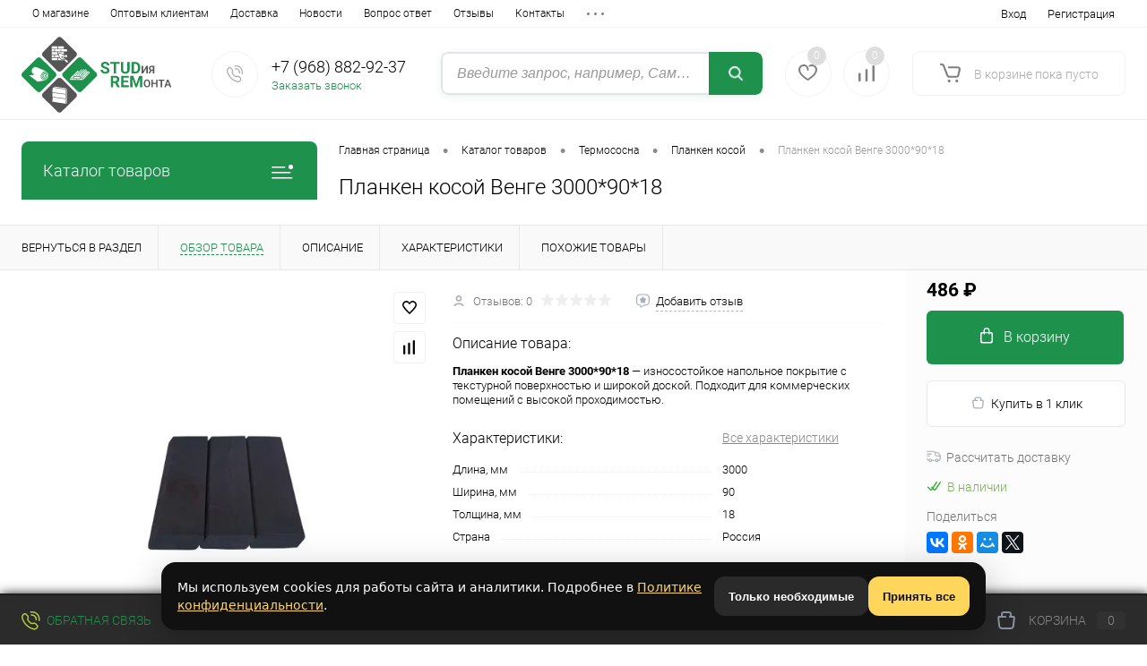

--- FILE ---
content_type: text/html; charset=UTF-8
request_url: https://studrem.ru/catalog/termososna/planken_kosoy/planken_kosoy_venge_3000_90_18.html
body_size: 30136
content:
<!DOCTYPE html>
<html lang="ru">

 <!-- Yandex.Metrika counter -->  <noscript><div><img src="https://mc.yandex.ru/watch/37425515" style="position:absolute; left:-9999px;" alt="" /></div></noscript> <!-- /Yandex.Metrika counter -->   
	<head>
<link rel="preconnect" href="https://mc.yandex.ru" crossorigin /><link rel="preconnect" href="mc.webvisor.org" crossorigin />

<!-- Google Tag Manager -->
<!-- End Google Tag Manager -->

		<meta charset="UTF-8">
		<meta name="format-detection" content="telephone=no">
		<meta name="viewport" content="width=device-width, initial-scale=1, maximum-scale=1, user-scalable=0"/>
		<link rel="shortcut icon" type="image/x-icon" href="/favicon.ico?v=1755263492" />
		<meta http-equiv="X-UA-Compatible" content="IE=edge">
		<meta name="theme-color" content="#3498db">
																																				<meta http-equiv="Content-Type" content="text/html; charset=UTF-8" />
<meta name="robots" content="index, follow" />
<meta name="keywords" content="Планкен косой Венге 3000*90*18 купить цена доставка Москва Подольск интернет магазин" />
<meta name="description" content="Интернет-магазин «Студия Ремонта» предлагает Планкен косой Венге 3000*90*18 по выгодным ценам. Доставка по Москве и Московской Области. +7 (495) 795-40-53" />
<script data-skip-moving="true">(function(w, d, n) {var cl = "bx-core";var ht = d.documentElement;var htc = ht ? ht.className : undefined;if (htc === undefined || htc.indexOf(cl) !== -1){return;}var ua = n.userAgent;if (/(iPad;)|(iPhone;)/i.test(ua)){cl += " bx-ios";}else if (/Windows/i.test(ua)){cl += ' bx-win';}else if (/Macintosh/i.test(ua)){cl += " bx-mac";}else if (/Linux/i.test(ua) && !/Android/i.test(ua)){cl += " bx-linux";}else if (/Android/i.test(ua)){cl += " bx-android";}cl += (/(ipad|iphone|android|mobile|touch)/i.test(ua) ? " bx-touch" : " bx-no-touch");cl += w.devicePixelRatio && w.devicePixelRatio >= 2? " bx-retina": " bx-no-retina";if (/AppleWebKit/.test(ua)){cl += " bx-chrome";}else if (/Opera/.test(ua)){cl += " bx-opera";}else if (/Firefox/.test(ua)){cl += " bx-firefox";}ht.className = htc ? htc + " " + cl : cl;})(window, document, navigator);</script>






<script type="extension/settings" data-extension="main.date">{"formats":{"FORMAT_DATE":"DD.MM.YYYY","FORMAT_DATETIME":"DD.MM.YYYY HH:MI:SS","SHORT_DATE_FORMAT":"d.m.Y","MEDIUM_DATE_FORMAT":"j M Y","LONG_DATE_FORMAT":"j F Y","DAY_MONTH_FORMAT":"j F","DAY_SHORT_MONTH_FORMAT":"j M","SHORT_DAY_OF_WEEK_MONTH_FORMAT":"D, j F","SHORT_DAY_OF_WEEK_SHORT_MONTH_FORMAT":"D, j M","DAY_OF_WEEK_MONTH_FORMAT":"l, j F","FULL_DATE_FORMAT":"l, j F Y","SHORT_TIME_FORMAT":"H:i","LONG_TIME_FORMAT":"H:i:s"}}</script>



<link href="https://studrem.mos-krov.ru/catalog/termososna/planken_kosoy/planken_kosoy_venge_3000_90_18.html" rel="canonical" />
<meta property="og:title" content="Планкен косой Венге 3000*90*18" />
<meta property="og:description" content="&lt;p&gt;&lt;strong&gt;Планкен косой Венге 3000*90*18&lt;/strong&gt; — износостойкое напольное покрытие с текстурной поверхностью и широкой доской. Подходит для коммерческих помещений с высокой проходимостью.&lt;/p&gt;" />
<meta property="og:url" content="https://studrem.ru/catalog/termososna/planken_kosoy/planken_kosoy_venge_3000_90_18.html" />
<meta property="og:type" content="website" />
<meta property="og:image" content="https://studrem.ru/upload/iblock/a05/ne8n514a6sdn9wyavl3nduruaqezp1yi.jpg" />



		<title>Планкен косой Венге 3000*90*18: цены и фото – купить в интернет магазине «Студия Ремонта»</title>

<link rel="preload" href="/bitrix/cache/css/arturgolubev.cssinliner/v551_s1/css_united/c75666ff29d4b3613f4fd93ec30b54fd.css" as="style"><link href="/bitrix/cache/css/arturgolubev.cssinliner/v551_s1/css_united/c75666ff29d4b3613f4fd93ec30b54fd.css" type="text/css"  rel="stylesheet" onerror="document.body.classList.add('agic_reload_css');" />
</head>
	<body class="loading  panels_white">

<!-- Google Tag Manager (noscript) -->
<noscript><iframe src="https://www.googletagmanager.com/ns.html?id=GTM-MM6W9QP"
height="0" width="0" style="display:none;visibility:hidden"></iframe></noscript>
<!-- End Google Tag Manager (noscript) -->

<div id="panel">
					</div>
		<div id="foundation">
			<div id="topHeader2">
	<div class="limiter">
		<div class="leftColumn">
				<ul id="topMenu">
		
							<li><a href="/about/">О магазине</a></li>
			
		
							<li><a href="/about/wholesalers">Оптовым клиентам</a></li>
			
		
							<li><a href="/about/delivery/">Доставка</a></li>
			
		
							<li><a href="/news/">Новости</a></li>
			
		
							<li><a href="/faq/">Вопрос ответ</a></li>
			
		
							<li><a href="/reviews/">Отзывы</a></li>
			
		
							<li><a href="/about/contacts/">Контакты</a></li>
			
		
							<li><a href="/privacy.php">Политика конфиденциальности</a></li>
			
			</ul>
		</div>
		<div class="rightColumn">
			<ul id="topService">
					<li class="top-auth-login"><a href="/auth/?backurl=/catalog/termososna/planken_kosoy/planken_kosoy_venge_3000_90_18.html">Вход</a></li>
	<li class="top-auth-register"><a href="/auth/?register=yes&amp;backurl=/catalog/termososna/planken_kosoy/planken_kosoy_venge_3000_90_18.html">Регистрация</a></li>
			</ul>
		</div>
	</div>
</div>
<div id="subHeader2">
	<div class="limiter">
		<div class="subTable">
			<div class="subTableColumn">
				<div class="subContainer">
					<div id="logo">
							<a href="/"><img src="/bitrix/templates/dresscode/images/logo.svg" alt=""></a>
					</div>
					<div id="topHeading">
						<div class="vertical">
													</div>
					</div>
					<div id="topCallback" class="telephone">
						<div class="wrap">
							<a href="/callback/" class="icon callBack"></a>
							<div class="nf">
								        <a class="heading" href="tel:+79688829237">+7 (968) 882-92-37</a>

<a href="#" class="openWebFormModal link callBack" data-id="2">Заказать звонок</a>
<div class="webformModal" id="webFormDwModal_2">
	<div class="webformModalHideScrollBar">
		<div class="webformModalcn100">
			<div class="webformModalContainer">
				<div class="webFormDwModal" data-id="2">
																					<form name="SIMPLE_FORM_2" action="/catalog/termososna/planken_kosoy/planken_kosoy_venge_3000_90_18.html" method="POST" enctype="multipart/form-data"><input type="hidden" name="sessid" id="sessid_5" value="1e3446f4d87a5aebe77a267470c201be" /><input type="hidden" name="WEB_FORM_ID" value="2" />																					<div class="webFormModalHeading">Заказать звонок<a href="#" class="webFormModalHeadingExit"></a></div>
																					<p class="webFormDescription">Оставьте Ваше сообщение и контактные данные и наши специалисты свяжутся с Вами в ближайшее рабочее время для решения Вашего вопроса.</p>
																			<div class="webFormItems">
																											<div class="webFormItem" id="WEB_FORM_ITEM_TELEPHONE">
											<div class="webFormItemCaption">
																																						<img src="/upload/cssinliner_webp/form/269/wqlqevqix2emyx7o7uambjdhel6xzrwv.webp" class="webFormItemImage" alt="Ваш телефон">
																								<div class="webFormItemLabel">Ваш телефон<span class="webFormItemRequired">*</span></div>
											</div>
											<div class="webFormItemError"></div>
											<div class="webFormItemField" data-required="Y">
																									<input type="text"  class="inputtext"  name="form_text_6" value="" size="40">																							</div>
										</div>
																																				<div class="webFormItem" id="WEB_FORM_ITEM_NAME">
											<div class="webFormItemCaption">
																																						<img src="/upload/cssinliner_webp/form/4e6/dm848nsi0iund3qe0o302zelrfz5i5i5.webp" class="webFormItemImage" alt="Ваше имя">
																								<div class="webFormItemLabel">Ваше имя</div>
											</div>
											<div class="webFormItemError"></div>
											<div class="webFormItemField">
																									<input type="text"  class="inputtext"  name="form_text_7" value="" size="40">																							</div>
										</div>
																									<div class="personalInfo">
									<div class="webFormItem">
										<div class="webFormItemError"></div>
										<div class="webFormItemField" data-required="Y">
											<input type="checkbox" class="personalInfoField" name="personalInfo" value="Y"><label class="label-for" data-for="personalInfoField">Я согласен на <a href="/personal-info/" class="pilink">обработку персональных данных.</a><span class="webFormItemRequired">*</span></label>
										</div>
									</div>
								</div>
																	<div class="webFormItem">
										<div class="webFormItemCaption">Защита от автоматического заполнения</div>
											<input type="hidden" name="captcha_sid" value="0161facbbae9c9ca486e5e3a990d2842" class="webFormCaptchaSid" />
											<div class="webFormCaptchaPicture">
												<img src="/bitrix/tools/captcha.php?captcha_sid=0161facbbae9c9ca486e5e3a990d2842" width="180" height="40" class="webFormCaptchaImage"/>
											</div>
											<div class="webFormCaptchaLabel">
												Введите символы с картинки<font color='red'><span class='form-required starrequired'>*</span></font>											</div>
										<div class="webFormItemField" data-required="Y">
											<input type="text" name="captcha_word" size="30" maxlength="50" value="" class="captcha_word" />
										</div>
									</div>
															</div>
												<div class="webFormError"></div>
						<div class="webFormTools">
							<div class="tb">
								<div class="tc">
									<input  type="submit" name="web_form_submit" value="Отправить" class="sendWebFormDw" />
									<input type="hidden" name="web_form_apply" value="Y" />
								</div>
								<div class="tc"><input type="reset" value="Сбросить" /></div>
							</div>
							<p><span class="form-required starrequired">*</span> - Поля, обязательные для заполнения</p>
						</div>
						</form>									</div>
			</div>
		</div>
	</div>
</div>
<div class="webFormMessage" id="webFormMessage_2">
	<div class="webFormMessageContainer">
		<div class="webFormMessageMiddle">
			<div class="webFormMessageHeading">Сообщение отправлено</div>
			<div class="webFormMessageDescription">Ваше сообщение успешно отправлено. В ближайшее время с Вами свяжется наш специалист</div>
			<a href="#" class="webFormMessageExit">Закрыть окно</a>
		</div>
	</div>
</div>
							</div>
						</div>
					</div>
				</div>
			</div>
			<div class="subTableColumn">
				<div id="topSearchLine">
					<div id="smart-title-search" class="bx-searchtitle ">
	<form action="/search.php">
		<div class="bx-input-group">
			<input id="smart-title-search-input" placeholder="Введите запрос, например, Саморезы" type="text" name="q" value="" autocomplete="off" class="bx-form-control"/>
			<span class="bx-input-group-btn">
				<span class="bx-searchtitle-preloader view" id="smart-title-search_preloader_item"></span>
				<span class="bx-searchtitle-clear" id="smart-title-search_clear_item"></span>
								<button class="" type="submit" name="s"></button>
			</span>
		</div>
	</form>
	
	<!--'start_frame_cache_GLdrzS'-->			<!--'end_frame_cache_GLdrzS'--></div>

				</div>
			</div>
			<div class="subTableColumn">
				<div class="topWishlist">
					<div id="flushTopwishlist">
						<!--'start_frame_cache_zkASNO'--><div class="wrap">
	<a class="icon" title="Избранное"></a>
	<a class="text">0</a>
</div>
<!--'end_frame_cache_zkASNO'-->					</div>
				</div>
				<div class="topCompare">
					<div id="flushTopCompare">
						<!--'start_frame_cache_yqTuxz'--><div class="wrap">
	<a class="icon" title="Сравнение"></a>
	<a class="text">0</a>
</div>
<!--'end_frame_cache_yqTuxz'-->					</div>
				</div>
				<div class="cart">
					<div id="flushTopCart">
						<!--'start_frame_cache_FKauiI'--><div class="wrap">
	<a class="heading"><span class="icon"><span class="count">0</span></span><ins>В корзине <span class="adds">пока</span> пусто</ins></a>
</div>
<!--'end_frame_cache_FKauiI'-->					</div>
				</div>
			</div>
		</div>
	</div>
</div>			<div id="main" class="color_white">
				<div class="limiter">
					<div class="compliter">
													<div id="left">
	<a href="/catalog/" class="heading orange menuRolled" id="catalogMenuHeading">Каталог товаров<ins></ins></a>
	<div class="collapsed">
					<ul id="leftMenu">
							<li class="eChild allow-dropdown nested">
					<a href="/catalog/sect_181/" class="menuLink">
						<span class="tb">
								<span class="pc no-image">
																		<span class="back"></span>
								</span>
							<span class="tx">
								<span class="link-title">Акция!</span>
								<span class="dropdown btn-simple btn-micro"></span>
							</span>
						</span>
					</a>
											<div class="drop">
																						<ul class="menuItems">
																			<li>
																						<a href="/catalog/sect_181/paneli_mdf/" class="menuLink">
												<span class="link-title">Панели МДФ</span>
												<small></small>
																							</a>
										</li>
																													<li>
																						<a href="/catalog/sect_181/pvc_panels/" class="menuLink">
												<span class="link-title">Панели ПВХ</span>
												<small></small>
																							</a>
										</li>
																													<li>
																						<a href="/catalog/sect_181/sayding_tn/" class="menuLink">
												<span class="link-title">Сайдинг ТН</span>
												<small></small>
																							</a>
										</li>
																											</ul>
																						<div id="menuSlider_107" class="menuSlider">
									<ul class="productList slideBox">
																					<li>
															<div class="item product sku" id="bx_1762928987_1241" data-product-iblock-id="12" data-from-cache="N" data-convert-currency="N" data-currency-id="" data-product-id="1241" data-iblock-id="28" data-prop-id="212" data-product-width="220" data-product-height="200" data-hide-measure="N" data-currency="RUB" data-hide-not-available="" data-price-code="">
		<div class="tabloid nowp">
			<a href="#" class="removeFromWishlist" data-id="1241"></a>
						<div class="rating">
				<i class="m" style="width:0%"></i>
				<i class="h"></i>
			</div>
								    <div class="productTable">
		    	<div class="productColImage">
					<a href="/catalog/sect_181/pvc_panels/olga.html" class="picture">
													<img src="/upload/cssinliner_webp/resize_cache/iblock/c6a/220_200_1/4rom1yyl5llyhic10pcas25p7bz4dg61.webp" alt="Панель ПВХ Ольга" title="Панель ПВХ Ольга">
												<span class="getFastView" data-id="1241">Быстрый просмотр</span>
					</a>
		    	</div>
		    	<div class="productColText">
					<a href="/catalog/sect_181/pvc_panels/olga.html" class="name"><span class="middle">Панель ПВХ Ольга</span></a>
																								<a class="price">190 &#8381;																<s class="discount">
																	</s>
							</a>
																<div class="addCartContainer">
																					<a href="#" class="addCart" data-id="1241"><span><img src="/bitrix/templates/dresscode/images/incart.svg" alt="В корзину" class="icon">В корзину</span></a>
																			<div class="quantityContainer">
							<div class="quantityWrapper">
								<a href="#" class="minus"></a><input type="text" class="quantity" value="1" data-step="1" data-max-quantity="100" data-enable-trace="N"><a href="#" class="plus"></a>
							</div>
						</div>
					</div>
					<a href="/catalog/sect_181/pvc_panels/olga.html" class="btn-simple add-cart">Подробнее</a>
		    	</div>
		    </div>
			<div class="optional">
				<div class="row">
					<a href="#" class="fastBack label" data-id="1241"><img src="/bitrix/templates/dresscode/images/fastBack.svg" alt="" class="icon">Купить в 1 клик</a>
					<a href="#" class="addCompare label" data-id="1241"><img src="/bitrix/templates/dresscode/images/compare.svg" alt="" class="icon">Сравнение</a>
				</div>
				<div class="row">
					<a href="#" class="addWishlist label" data-id="1241"><img src="/bitrix/templates/dresscode/images/wishlist.svg" alt="" class="icon">В избранное</a>
																		<span class="inStock label changeAvailable"><img src="/bitrix/templates/dresscode/images/inStock.svg" alt="В наличии" class="icon"><span>В наличии</span></span>
															</div>
			</div>
						<div class="clear"></div>
		</div>
	</div>
											</li>
																					<li>
															<div class="item product sku" id="bx_4028463329_1242" data-product-iblock-id="12" data-from-cache="N" data-convert-currency="N" data-currency-id="" data-product-id="1242" data-iblock-id="28" data-prop-id="212" data-product-width="220" data-product-height="200" data-hide-measure="N" data-currency="RUB" data-hide-not-available="" data-price-code="">
		<div class="tabloid nowp">
			<a href="#" class="removeFromWishlist" data-id="1242"></a>
						<div class="rating">
				<i class="m" style="width:0%"></i>
				<i class="h"></i>
			</div>
								    <div class="productTable">
		    	<div class="productColImage">
					<a href="/catalog/sect_181/pvc_panels/assol.html" class="picture">
													<img src="/upload/cssinliner_webp/resize_cache/iblock/75b/220_200_1/tb5ntc4gjiyhul0b0hbavaphvhf3neh3.webp" alt="Панель ПВХ Ассоль" title="Панель ПВХ Ассоль">
												<span class="getFastView" data-id="1242">Быстрый просмотр</span>
					</a>
		    	</div>
		    	<div class="productColText">
					<a href="/catalog/sect_181/pvc_panels/assol.html" class="name"><span class="middle">Панель ПВХ Ассоль</span></a>
																								<a class="price">190 &#8381;																<s class="discount">
																	</s>
							</a>
																<div class="addCartContainer">
																					<a href="#" class="addCart" data-id="1242"><span><img src="/bitrix/templates/dresscode/images/incart.svg" alt="В корзину" class="icon">В корзину</span></a>
																			<div class="quantityContainer">
							<div class="quantityWrapper">
								<a href="#" class="minus"></a><input type="text" class="quantity" value="1" data-step="1" data-max-quantity="100" data-enable-trace="N"><a href="#" class="plus"></a>
							</div>
						</div>
					</div>
					<a href="/catalog/sect_181/pvc_panels/assol.html" class="btn-simple add-cart">Подробнее</a>
		    	</div>
		    </div>
			<div class="optional">
				<div class="row">
					<a href="#" class="fastBack label" data-id="1242"><img src="/bitrix/templates/dresscode/images/fastBack.svg" alt="" class="icon">Купить в 1 клик</a>
					<a href="#" class="addCompare label" data-id="1242"><img src="/bitrix/templates/dresscode/images/compare.svg" alt="" class="icon">Сравнение</a>
				</div>
				<div class="row">
					<a href="#" class="addWishlist label" data-id="1242"><img src="/bitrix/templates/dresscode/images/wishlist.svg" alt="" class="icon">В избранное</a>
																		<span class="inStock label changeAvailable"><img src="/bitrix/templates/dresscode/images/inStock.svg" alt="В наличии" class="icon"><span>В наличии</span></span>
															</div>
			</div>
						<div class="clear"></div>
		</div>
	</div>
											</li>
																					<li>
															<div class="item product sku" id="bx_2266646647_1243" data-product-iblock-id="12" data-from-cache="N" data-convert-currency="N" data-currency-id="" data-product-id="1243" data-iblock-id="28" data-prop-id="212" data-product-width="220" data-product-height="200" data-hide-measure="N" data-currency="RUB" data-hide-not-available="" data-price-code="">
		<div class="tabloid nowp">
			<a href="#" class="removeFromWishlist" data-id="1243"></a>
						<div class="rating">
				<i class="m" style="width:0%"></i>
				<i class="h"></i>
			</div>
								    <div class="productTable">
		    	<div class="productColImage">
					<a href="/catalog/sect_181/pvc_panels/panel_pvc_fish.html" class="picture">
													<img src="/upload/cssinliner_webp/resize_cache/iblock/749/220_200_1/l5wsux9qshmg9gtas0ng1v15pdfu15w6.webp" alt="Панель ПВХ Рыбы" title="Панель ПВХ Рыбы">
												<span class="getFastView" data-id="1243">Быстрый просмотр</span>
					</a>
		    	</div>
		    	<div class="productColText">
					<a href="/catalog/sect_181/pvc_panels/panel_pvc_fish.html" class="name"><span class="middle">Панель ПВХ Рыбы</span></a>
																								<a class="price">190 &#8381;																<s class="discount">
																	</s>
							</a>
																<div class="addCartContainer">
																					<a href="#" class="addCart" data-id="1243"><span><img src="/bitrix/templates/dresscode/images/incart.svg" alt="В корзину" class="icon">В корзину</span></a>
																			<div class="quantityContainer">
							<div class="quantityWrapper">
								<a href="#" class="minus"></a><input type="text" class="quantity" value="1" data-step="1" data-max-quantity="100" data-enable-trace="N"><a href="#" class="plus"></a>
							</div>
						</div>
					</div>
					<a href="/catalog/sect_181/pvc_panels/panel_pvc_fish.html" class="btn-simple add-cart">Подробнее</a>
		    	</div>
		    </div>
			<div class="optional">
				<div class="row">
					<a href="#" class="fastBack label" data-id="1243"><img src="/bitrix/templates/dresscode/images/fastBack.svg" alt="" class="icon">Купить в 1 клик</a>
					<a href="#" class="addCompare label" data-id="1243"><img src="/bitrix/templates/dresscode/images/compare.svg" alt="" class="icon">Сравнение</a>
				</div>
				<div class="row">
					<a href="#" class="addWishlist label" data-id="1243"><img src="/bitrix/templates/dresscode/images/wishlist.svg" alt="" class="icon">В избранное</a>
																		<span class="inStock label changeAvailable"><img src="/bitrix/templates/dresscode/images/inStock.svg" alt="В наличии" class="icon"><span>В наличии</span></span>
															</div>
			</div>
						<div class="clear"></div>
		</div>
	</div>
											</li>
																			</ul>
									<a href="#" class="slideBtnLeft"></a>
									<a href="#" class="slideBtnRight"></a>
								</div>
																					</div>
									</li>
							<li class="eChild allow-dropdown nested">
					<a href="/catalog/paneli-pvh/" class="menuLink">
						<span class="tb">
								<span class="pc">
																			<img src="/upload/cssinliner_webp/resize_cache/iblock/90d/24_24_1/mjeeonv4m3jeuv4q1oqx1hxs0gk4plc5.webp" alt="Панели ПВХ" title="Панели ПВХ">
																		<span class="back"></span>
								</span>
							<span class="tx">
								<span class="link-title">Панели ПВХ</span>
								<span class="dropdown btn-simple btn-micro"></span>
							</span>
						</span>
					</a>
											<div class="drop">
															<ul class="menuItems">
																			<li>
																						<a href="/catalog/paneli-pvh/unique/" class="menuLink">
												<span class="link-title">Коллекция Unique</span>
												<small></small>
																							</a>
										</li>
																														<li>
																						<a href="/catalog/paneli-pvh/belye/" class="menuLink">
												<span class="link-title">Белые панели ПВХ</span>
												<small></small>
																							</a>
										</li>
																														<li>
																						<a href="/catalog/paneli-pvh/dekorativnye_reechnye_paneli_legno/" class="menuLink">
												<span class="link-title">Декоративные реечные панели Legno</span>
												<small></small>
																							</a>
										</li>
																														<li>
																						<a href="/catalog/paneli-pvh/trehsekcionnye/" class="menuLink">
												<span class="link-title">Трехсекционные панели ПВХ</span>
												<small></small>
																							</a>
										</li>
																														<li>
																						<a href="/catalog/paneli-pvh/laminirovannye/" class="menuLink">
												<span class="link-title">Ламинированные панели ПВХ</span>
												<small></small>
																							</a>
										</li>
																														<li>
																						<a href="/catalog/paneli-pvh/sofito/" class="menuLink">
												<span class="link-title">Коллекция «Софито»</span>
												<small></small>
																							</a>
										</li>
																														<li>
																						<a href="/catalog/paneli-pvh/cvetnye/" class="menuLink">
												<span class="link-title">Цветные панели ПВХ</span>
												<small></small>
																							</a>
										</li>
																														<li>
																						<a href="/catalog/paneli-pvh/ceiling_panels_unique/" class="menuLink">
												<span class="link-title">Потолочные панели Unique</span>
												<small></small>
																							</a>
										</li>
																												</ul>
																													<div id="menuSlider_110" class="menuSlider">
									<ul class="productList slideBox">
																					<li>
															<div class="item product sku" id="bx_427744724_2602" data-product-iblock-id="12" data-from-cache="N" data-convert-currency="N" data-currency-id="" data-product-id="2602" data-iblock-id="28" data-prop-id="212" data-product-width="220" data-product-height="200" data-hide-measure="N" data-currency="RUB" data-hide-not-available="" data-price-code="">
		<div class="tabloid nowp">
			<a href="#" class="removeFromWishlist" data-id="2602"></a>
						<div class="rating">
				<i class="m" style="width:0%"></i>
				<i class="h"></i>
			</div>
								    <div class="productTable">
		    	<div class="productColImage">
					<a href="/catalog/paneli-pvh/unique/panel_pvkh_bazilikata.html" class="picture">
													<img src="/upload/cssinliner_webp/resize_cache/iblock/191/220_200_1/qt51ru28h9r65iv67rqzorbh4wgfwodg.webp" alt="Панель ПВХ Базиликата" title="Панель ПВХ Базиликата">
												<span class="getFastView" data-id="2602">Быстрый просмотр</span>
					</a>
		    	</div>
		    	<div class="productColText">
					<a href="/catalog/paneli-pvh/unique/panel_pvkh_bazilikata.html" class="name"><span class="middle">Панель ПВХ Базиликата</span></a>
																								<a class="price">320 &#8381;																	<span class="measure"> / шт</span>
																<s class="discount">
																	</s>
							</a>
																<div class="addCartContainer">
																					<a href="#" class="addCart" data-id="2602"><span><img src="/bitrix/templates/dresscode/images/incart.svg" alt="В корзину" class="icon">В корзину</span></a>
																			<div class="quantityContainer">
							<div class="quantityWrapper">
								<a href="#" class="minus"></a><input type="text" class="quantity" value="1" data-step="1" data-max-quantity="100" data-enable-trace="N"><a href="#" class="plus"></a>
							</div>
						</div>
					</div>
					<a href="/catalog/paneli-pvh/unique/panel_pvkh_bazilikata.html" class="btn-simple add-cart">Подробнее</a>
		    	</div>
		    </div>
			<div class="optional">
				<div class="row">
					<a href="#" class="fastBack label" data-id="2602"><img src="/bitrix/templates/dresscode/images/fastBack.svg" alt="" class="icon">Купить в 1 клик</a>
					<a href="#" class="addCompare label" data-id="2602"><img src="/bitrix/templates/dresscode/images/compare.svg" alt="" class="icon">Сравнение</a>
				</div>
				<div class="row">
					<a href="#" class="addWishlist label" data-id="2602"><img src="/bitrix/templates/dresscode/images/wishlist.svg" alt="" class="icon">В избранное</a>
																		<span class="inStock label changeAvailable"><img src="/bitrix/templates/dresscode/images/inStock.svg" alt="В наличии" class="icon"><span>В наличии</span></span>
															</div>
			</div>
						<div class="clear"></div>
		</div>
	</div>
											</li>
																					<li>
															<div class="item product sku" id="bx_1853484354_2603" data-product-iblock-id="12" data-from-cache="N" data-convert-currency="N" data-currency-id="" data-product-id="2603" data-iblock-id="28" data-prop-id="212" data-product-width="220" data-product-height="200" data-hide-measure="N" data-currency="RUB" data-hide-not-available="" data-price-code="">
		<div class="tabloid nowp">
			<a href="#" class="removeFromWishlist" data-id="2603"></a>
						<div class="rating">
				<i class="m" style="width:0%"></i>
				<i class="h"></i>
			</div>
								    <div class="productTable">
		    	<div class="productColImage">
					<a href="/catalog/paneli-pvh/unique/panel_pvkh_kalakata_oro_duo.html" class="picture">
													<img src="/upload/cssinliner_webp/resize_cache/iblock/fe9/220_200_1/tc0e0sppajmparezh4vp50cnfgz2o3dd.webp" alt="Панель ПВХ Калаката Оро Дуо" title="Панель ПВХ Калаката Оро Дуо">
												<span class="getFastView" data-id="2603">Быстрый просмотр</span>
					</a>
		    	</div>
		    	<div class="productColText">
					<a href="/catalog/paneli-pvh/unique/panel_pvkh_kalakata_oro_duo.html" class="name"><span class="middle">Панель ПВХ Калаката Оро Дуо</span></a>
																								<a class="price">350 &#8381;																	<span class="measure"> / шт</span>
																<s class="discount">
																	</s>
							</a>
																<div class="addCartContainer">
																					<a href="#" class="addCart" data-id="2603"><span><img src="/bitrix/templates/dresscode/images/incart.svg" alt="В корзину" class="icon">В корзину</span></a>
																			<div class="quantityContainer">
							<div class="quantityWrapper">
								<a href="#" class="minus"></a><input type="text" class="quantity" value="1" data-step="1" data-max-quantity="100" data-enable-trace="N"><a href="#" class="plus"></a>
							</div>
						</div>
					</div>
					<a href="/catalog/paneli-pvh/unique/panel_pvkh_kalakata_oro_duo.html" class="btn-simple add-cart">Подробнее</a>
		    	</div>
		    </div>
			<div class="optional">
				<div class="row">
					<a href="#" class="fastBack label" data-id="2603"><img src="/bitrix/templates/dresscode/images/fastBack.svg" alt="" class="icon">Купить в 1 клик</a>
					<a href="#" class="addCompare label" data-id="2603"><img src="/bitrix/templates/dresscode/images/compare.svg" alt="" class="icon">Сравнение</a>
				</div>
				<div class="row">
					<a href="#" class="addWishlist label" data-id="2603"><img src="/bitrix/templates/dresscode/images/wishlist.svg" alt="" class="icon">В избранное</a>
																		<span class="inStock label changeAvailable"><img src="/bitrix/templates/dresscode/images/inStock.svg" alt="В наличии" class="icon"><span>В наличии</span></span>
															</div>
			</div>
						<div class="clear"></div>
		</div>
	</div>
											</li>
																					<li>
															<div class="item product sku" id="bx_4151360760_2604" data-product-iblock-id="12" data-from-cache="N" data-convert-currency="N" data-currency-id="" data-product-id="2604" data-iblock-id="28" data-prop-id="212" data-product-width="220" data-product-height="200" data-hide-measure="N" data-currency="RUB" data-hide-not-available="" data-price-code="">
		<div class="tabloid nowp">
			<a href="#" class="removeFromWishlist" data-id="2604"></a>
						<div class="rating">
				<i class="m" style="width:0%"></i>
				<i class="h"></i>
			</div>
								    <div class="productTable">
		    	<div class="productColImage">
					<a href="/catalog/paneli-pvh/unique/panel_pvkh_marvin_seryy_duo.html" class="picture">
													<img src="/upload/cssinliner_webp/resize_cache/iblock/323/220_200_1/k3v06xkz9991g9igz98ywzmo5z7q2ipw.webp" alt="Панель ПВХ Марвин серый Дуо" title="Панель ПВХ Марвин серый Дуо">
												<span class="getFastView" data-id="2604">Быстрый просмотр</span>
					</a>
		    	</div>
		    	<div class="productColText">
					<a href="/catalog/paneli-pvh/unique/panel_pvkh_marvin_seryy_duo.html" class="name"><span class="middle">Панель ПВХ Марвин серый Дуо</span></a>
																								<a class="price">350 &#8381;																	<span class="measure"> / шт</span>
																<s class="discount">
																	</s>
							</a>
																<div class="addCartContainer">
																					<a href="#" class="addCart" data-id="2604"><span><img src="/bitrix/templates/dresscode/images/incart.svg" alt="В корзину" class="icon">В корзину</span></a>
																			<div class="quantityContainer">
							<div class="quantityWrapper">
								<a href="#" class="minus"></a><input type="text" class="quantity" value="1" data-step="1" data-max-quantity="100" data-enable-trace="N"><a href="#" class="plus"></a>
							</div>
						</div>
					</div>
					<a href="/catalog/paneli-pvh/unique/panel_pvkh_marvin_seryy_duo.html" class="btn-simple add-cart">Подробнее</a>
		    	</div>
		    </div>
			<div class="optional">
				<div class="row">
					<a href="#" class="fastBack label" data-id="2604"><img src="/bitrix/templates/dresscode/images/fastBack.svg" alt="" class="icon">Купить в 1 клик</a>
					<a href="#" class="addCompare label" data-id="2604"><img src="/bitrix/templates/dresscode/images/compare.svg" alt="" class="icon">Сравнение</a>
				</div>
				<div class="row">
					<a href="#" class="addWishlist label" data-id="2604"><img src="/bitrix/templates/dresscode/images/wishlist.svg" alt="" class="icon">В избранное</a>
																		<span class="inStock label changeAvailable"><img src="/bitrix/templates/dresscode/images/inStock.svg" alt="В наличии" class="icon"><span>В наличии</span></span>
															</div>
			</div>
						<div class="clear"></div>
		</div>
	</div>
											</li>
																					<li>
															<div class="item product sku" id="bx_2155318382_2605" data-product-iblock-id="12" data-from-cache="N" data-convert-currency="N" data-currency-id="" data-product-id="2605" data-iblock-id="28" data-prop-id="212" data-product-width="220" data-product-height="200" data-hide-measure="N" data-currency="RUB" data-hide-not-available="" data-price-code="">
		<div class="tabloid nowp">
			<a href="#" class="removeFromWishlist" data-id="2605"></a>
						<div class="rating">
				<i class="m" style="width:0%"></i>
				<i class="h"></i>
			</div>
								    <div class="productTable">
		    	<div class="productColImage">
					<a href="/catalog/paneli-pvh/unique/panel_pvkh_marvin_belyy_solo.html" class="picture">
													<img src="/upload/cssinliner_webp/resize_cache/iblock/8ba/220_200_1/h2w8k55391x750rr1dxjyrkgrotd8hvn.webp" alt="Панель ПВХ Марвин белый Соло" title="Панель ПВХ Марвин белый Соло">
												<span class="getFastView" data-id="2605">Быстрый просмотр</span>
					</a>
		    	</div>
		    	<div class="productColText">
					<a href="/catalog/paneli-pvh/unique/panel_pvkh_marvin_belyy_solo.html" class="name"><span class="middle">Панель ПВХ Марвин белый Соло</span></a>
																								<a class="price">320 &#8381;																	<span class="measure"> / шт</span>
																<s class="discount">
																	</s>
							</a>
																<div class="addCartContainer">
																					<a href="#" class="addCart" data-id="2605"><span><img src="/bitrix/templates/dresscode/images/incart.svg" alt="В корзину" class="icon">В корзину</span></a>
																			<div class="quantityContainer">
							<div class="quantityWrapper">
								<a href="#" class="minus"></a><input type="text" class="quantity" value="1" data-step="1" data-max-quantity="100" data-enable-trace="N"><a href="#" class="plus"></a>
							</div>
						</div>
					</div>
					<a href="/catalog/paneli-pvh/unique/panel_pvkh_marvin_belyy_solo.html" class="btn-simple add-cart">Подробнее</a>
		    	</div>
		    </div>
			<div class="optional">
				<div class="row">
					<a href="#" class="fastBack label" data-id="2605"><img src="/bitrix/templates/dresscode/images/fastBack.svg" alt="" class="icon">Купить в 1 клик</a>
					<a href="#" class="addCompare label" data-id="2605"><img src="/bitrix/templates/dresscode/images/compare.svg" alt="" class="icon">Сравнение</a>
				</div>
				<div class="row">
					<a href="#" class="addWishlist label" data-id="2605"><img src="/bitrix/templates/dresscode/images/wishlist.svg" alt="" class="icon">В избранное</a>
																		<span class="inStock label changeAvailable"><img src="/bitrix/templates/dresscode/images/inStock.svg" alt="В наличии" class="icon"><span>В наличии</span></span>
															</div>
			</div>
						<div class="clear"></div>
		</div>
	</div>
											</li>
																					<li>
															<div class="item product sku" id="bx_281580031_2606" data-product-iblock-id="12" data-from-cache="N" data-convert-currency="N" data-currency-id="" data-product-id="2606" data-iblock-id="28" data-prop-id="212" data-product-width="220" data-product-height="200" data-hide-measure="N" data-currency="RUB" data-hide-not-available="" data-price-code="">
		<div class="tabloid nowp">
			<a href="#" class="removeFromWishlist" data-id="2606"></a>
						<div class="rating">
				<i class="m" style="width:0%"></i>
				<i class="h"></i>
			</div>
								    <div class="productTable">
		    	<div class="productColImage">
					<a href="/catalog/paneli-pvh/unique/panel_pvkh_lila_trikolor.html" class="picture">
													<img src="/upload/cssinliner_webp/resize_cache/iblock/72e/220_200_1/2ab1o8qb5g5tif3zilajkvf164eb2ev5.webp" alt="Панель ПВХ Лила триколор" title="Панель ПВХ Лила триколор">
												<span class="getFastView" data-id="2606">Быстрый просмотр</span>
					</a>
		    	</div>
		    	<div class="productColText">
					<a href="/catalog/paneli-pvh/unique/panel_pvkh_lila_trikolor.html" class="name"><span class="middle">Панель ПВХ Лила триколор</span></a>
																								<a class="price">320 &#8381;																	<span class="measure"> / шт</span>
																<s class="discount">
																	</s>
							</a>
																<div class="addCartContainer">
																					<a href="#" class="addCart" data-id="2606"><span><img src="/bitrix/templates/dresscode/images/incart.svg" alt="В корзину" class="icon">В корзину</span></a>
																			<div class="quantityContainer">
							<div class="quantityWrapper">
								<a href="#" class="minus"></a><input type="text" class="quantity" value="1" data-step="1" data-max-quantity="100" data-enable-trace="N"><a href="#" class="plus"></a>
							</div>
						</div>
					</div>
					<a href="/catalog/paneli-pvh/unique/panel_pvkh_lila_trikolor.html" class="btn-simple add-cart">Подробнее</a>
		    	</div>
		    </div>
			<div class="optional">
				<div class="row">
					<a href="#" class="fastBack label" data-id="2606"><img src="/bitrix/templates/dresscode/images/fastBack.svg" alt="" class="icon">Купить в 1 клик</a>
					<a href="#" class="addCompare label" data-id="2606"><img src="/bitrix/templates/dresscode/images/compare.svg" alt="" class="icon">Сравнение</a>
				</div>
				<div class="row">
					<a href="#" class="addWishlist label" data-id="2606"><img src="/bitrix/templates/dresscode/images/wishlist.svg" alt="" class="icon">В избранное</a>
																		<span class="inStock label changeAvailable"><img src="/bitrix/templates/dresscode/images/inStock.svg" alt="В наличии" class="icon"><span>В наличии</span></span>
															</div>
			</div>
						<div class="clear"></div>
		</div>
	</div>
											</li>
																					<li>
															<div class="item product sku" id="bx_1741660521_2607" data-product-iblock-id="12" data-from-cache="N" data-convert-currency="N" data-currency-id="" data-product-id="2607" data-iblock-id="28" data-prop-id="212" data-product-width="220" data-product-height="200" data-hide-measure="N" data-currency="RUB" data-hide-not-available="" data-price-code="">
		<div class="tabloid nowp">
			<a href="#" class="removeFromWishlist" data-id="2607"></a>
						<div class="rating">
				<i class="m" style="width:0%"></i>
				<i class="h"></i>
			</div>
								    <div class="productTable">
		    	<div class="productColImage">
					<a href="/catalog/paneli-pvh/unique/panel_pvkh_morskaya_vertikal.html" class="picture">
													<img src="/upload/cssinliner_webp/resize_cache/iblock/84c/220_200_1/9xbuuqwubh1sxxp44x4pmw723aot0hxm.webp" alt="Панель ПВХ Морская вертикаль" title="Панель ПВХ Морская вертикаль">
												<span class="getFastView" data-id="2607">Быстрый просмотр</span>
					</a>
		    	</div>
		    	<div class="productColText">
					<a href="/catalog/paneli-pvh/unique/panel_pvkh_morskaya_vertikal.html" class="name"><span class="middle">Панель ПВХ Морская вертикаль</span></a>
																								<a class="price">320 &#8381;																	<span class="measure"> / шт</span>
																<s class="discount">
																	</s>
							</a>
																<div class="addCartContainer">
																					<a href="#" class="addCart" data-id="2607"><span><img src="/bitrix/templates/dresscode/images/incart.svg" alt="В корзину" class="icon">В корзину</span></a>
																			<div class="quantityContainer">
							<div class="quantityWrapper">
								<a href="#" class="minus"></a><input type="text" class="quantity" value="1" data-step="1" data-max-quantity="100" data-enable-trace="N"><a href="#" class="plus"></a>
							</div>
						</div>
					</div>
					<a href="/catalog/paneli-pvh/unique/panel_pvkh_morskaya_vertikal.html" class="btn-simple add-cart">Подробнее</a>
		    	</div>
		    </div>
			<div class="optional">
				<div class="row">
					<a href="#" class="fastBack label" data-id="2607"><img src="/bitrix/templates/dresscode/images/fastBack.svg" alt="" class="icon">Купить в 1 клик</a>
					<a href="#" class="addCompare label" data-id="2607"><img src="/bitrix/templates/dresscode/images/compare.svg" alt="" class="icon">Сравнение</a>
				</div>
				<div class="row">
					<a href="#" class="addWishlist label" data-id="2607"><img src="/bitrix/templates/dresscode/images/wishlist.svg" alt="" class="icon">В избранное</a>
																		<span class="inStock label changeAvailable"><img src="/bitrix/templates/dresscode/images/inStock.svg" alt="В наличии" class="icon"><span>В наличии</span></span>
															</div>
			</div>
						<div class="clear"></div>
		</div>
	</div>
											</li>
																					<li>
															<div class="item product sku" id="bx_134955892_2608" data-product-iblock-id="12" data-from-cache="N" data-convert-currency="N" data-currency-id="" data-product-id="2608" data-iblock-id="28" data-prop-id="212" data-product-width="220" data-product-height="200" data-hide-measure="N" data-currency="RUB" data-hide-not-available="" data-price-code="">
		<div class="tabloid nowp">
			<a href="#" class="removeFromWishlist" data-id="2608"></a>
						<div class="rating">
				<i class="m" style="width:0%"></i>
				<i class="h"></i>
			</div>
								    <div class="productTable">
		    	<div class="productColImage">
					<a href="/catalog/paneli-pvh/unique/panel_pvkh_korolevskiy_shik.html" class="picture">
													<img src="/upload/cssinliner_webp/resize_cache/iblock/17d/220_200_1/3cgeafdcgbz5wvc3sj6ejjwttb09fa3g.webp" alt="Панель ПВХ Королевский шик" title="Панель ПВХ Королевский шик">
												<span class="getFastView" data-id="2608">Быстрый просмотр</span>
					</a>
		    	</div>
		    	<div class="productColText">
					<a href="/catalog/paneli-pvh/unique/panel_pvkh_korolevskiy_shik.html" class="name"><span class="middle">Панель ПВХ Королевский шик</span></a>
																								<a class="price">320 &#8381;																	<span class="measure"> / шт</span>
																<s class="discount">
																	</s>
							</a>
																<div class="addCartContainer">
																					<a href="#" class="addCart" data-id="2608"><span><img src="/bitrix/templates/dresscode/images/incart.svg" alt="В корзину" class="icon">В корзину</span></a>
																			<div class="quantityContainer">
							<div class="quantityWrapper">
								<a href="#" class="minus"></a><input type="text" class="quantity" value="1" data-step="1" data-max-quantity="100" data-enable-trace="N"><a href="#" class="plus"></a>
							</div>
						</div>
					</div>
					<a href="/catalog/paneli-pvh/unique/panel_pvkh_korolevskiy_shik.html" class="btn-simple add-cart">Подробнее</a>
		    	</div>
		    </div>
			<div class="optional">
				<div class="row">
					<a href="#" class="fastBack label" data-id="2608"><img src="/bitrix/templates/dresscode/images/fastBack.svg" alt="" class="icon">Купить в 1 клик</a>
					<a href="#" class="addCompare label" data-id="2608"><img src="/bitrix/templates/dresscode/images/compare.svg" alt="" class="icon">Сравнение</a>
				</div>
				<div class="row">
					<a href="#" class="addWishlist label" data-id="2608"><img src="/bitrix/templates/dresscode/images/wishlist.svg" alt="" class="icon">В избранное</a>
																		<span class="inStock label changeAvailable"><img src="/bitrix/templates/dresscode/images/inStock.svg" alt="В наличии" class="icon"><span>В наличии</span></span>
															</div>
			</div>
						<div class="clear"></div>
		</div>
	</div>
											</li>
																					<li>
															<div class="item product sku" id="bx_2131522530_2609" data-product-iblock-id="12" data-from-cache="N" data-convert-currency="N" data-currency-id="" data-product-id="2609" data-iblock-id="28" data-prop-id="212" data-product-width="220" data-product-height="200" data-hide-measure="N" data-currency="RUB" data-hide-not-available="" data-price-code="">
		<div class="tabloid nowp">
			<a href="#" class="removeFromWishlist" data-id="2609"></a>
						<div class="rating">
				<i class="m" style="width:0%"></i>
				<i class="h"></i>
			</div>
								    <div class="productTable">
		    	<div class="productColImage">
					<a href="/catalog/paneli-pvh/unique/panel_pvkh_korolevskiy_shik_fon.html" class="picture">
													<img src="/upload/cssinliner_webp/resize_cache/iblock/7de/220_200_1/2j6ow1zdgf35b03te7xmn03vmr1rx2ru.webp" alt="Панель ПВХ Королевский шик фон" title="Панель ПВХ Королевский шик фон">
												<span class="getFastView" data-id="2609">Быстрый просмотр</span>
					</a>
		    	</div>
		    	<div class="productColText">
					<a href="/catalog/paneli-pvh/unique/panel_pvkh_korolevskiy_shik_fon.html" class="name"><span class="middle">Панель ПВХ Королевский шик фон</span></a>
																								<a class="price">320 &#8381;																	<span class="measure"> / шт</span>
																<s class="discount">
																	</s>
							</a>
																<div class="addCartContainer">
																					<a href="#" class="addCart" data-id="2609"><span><img src="/bitrix/templates/dresscode/images/incart.svg" alt="В корзину" class="icon">В корзину</span></a>
																			<div class="quantityContainer">
							<div class="quantityWrapper">
								<a href="#" class="minus"></a><input type="text" class="quantity" value="1" data-step="1" data-max-quantity="100" data-enable-trace="N"><a href="#" class="plus"></a>
							</div>
						</div>
					</div>
					<a href="/catalog/paneli-pvh/unique/panel_pvkh_korolevskiy_shik_fon.html" class="btn-simple add-cart">Подробнее</a>
		    	</div>
		    </div>
			<div class="optional">
				<div class="row">
					<a href="#" class="fastBack label" data-id="2609"><img src="/bitrix/templates/dresscode/images/fastBack.svg" alt="" class="icon">Купить в 1 клик</a>
					<a href="#" class="addCompare label" data-id="2609"><img src="/bitrix/templates/dresscode/images/compare.svg" alt="" class="icon">Сравнение</a>
				</div>
				<div class="row">
					<a href="#" class="addWishlist label" data-id="2609"><img src="/bitrix/templates/dresscode/images/wishlist.svg" alt="" class="icon">В избранное</a>
																		<span class="inStock label changeAvailable"><img src="/bitrix/templates/dresscode/images/inStock.svg" alt="В наличии" class="icon"><span>В наличии</span></span>
															</div>
			</div>
						<div class="clear"></div>
		</div>
	</div>
											</li>
																					<li>
															<div class="item product sku" id="bx_3859096152_2610" data-product-iblock-id="12" data-from-cache="N" data-convert-currency="N" data-currency-id="" data-product-id="2610" data-iblock-id="28" data-prop-id="212" data-product-width="220" data-product-height="200" data-hide-measure="N" data-currency="RUB" data-hide-not-available="" data-price-code="">
		<div class="tabloid nowp">
			<a href="#" class="removeFromWishlist" data-id="2610"></a>
						<div class="rating">
				<i class="m" style="width:0%"></i>
				<i class="h"></i>
			</div>
								    <div class="productTable">
		    	<div class="productColImage">
					<a href="/catalog/paneli-pvh/unique/panel_pvkh_koda_belaya.html" class="picture">
													<img src="/upload/cssinliner_webp/resize_cache/iblock/513/220_200_1/sokf1g8gc8gn20z6rgsokejlzhgd2j5q.webp" alt="Панель ПВХ Кода белая" title="Панель ПВХ Кода белая">
												<span class="getFastView" data-id="2610">Быстрый просмотр</span>
					</a>
		    	</div>
		    	<div class="productColText">
					<a href="/catalog/paneli-pvh/unique/panel_pvkh_koda_belaya.html" class="name"><span class="middle">Панель ПВХ Кода белая</span></a>
																								<a class="price">320 &#8381;																	<span class="measure"> / шт</span>
																<s class="discount">
																	</s>
							</a>
																<div class="addCartContainer">
																					<a href="#" class="addCart" data-id="2610"><span><img src="/bitrix/templates/dresscode/images/incart.svg" alt="В корзину" class="icon">В корзину</span></a>
																			<div class="quantityContainer">
							<div class="quantityWrapper">
								<a href="#" class="minus"></a><input type="text" class="quantity" value="1" data-step="1" data-max-quantity="100" data-enable-trace="N"><a href="#" class="plus"></a>
							</div>
						</div>
					</div>
					<a href="/catalog/paneli-pvh/unique/panel_pvkh_koda_belaya.html" class="btn-simple add-cart">Подробнее</a>
		    	</div>
		    </div>
			<div class="optional">
				<div class="row">
					<a href="#" class="fastBack label" data-id="2610"><img src="/bitrix/templates/dresscode/images/fastBack.svg" alt="" class="icon">Купить в 1 клик</a>
					<a href="#" class="addCompare label" data-id="2610"><img src="/bitrix/templates/dresscode/images/compare.svg" alt="" class="icon">Сравнение</a>
				</div>
				<div class="row">
					<a href="#" class="addWishlist label" data-id="2610"><img src="/bitrix/templates/dresscode/images/wishlist.svg" alt="" class="icon">В избранное</a>
																		<span class="inStock label changeAvailable"><img src="/bitrix/templates/dresscode/images/inStock.svg" alt="В наличии" class="icon"><span>В наличии</span></span>
															</div>
			</div>
						<div class="clear"></div>
		</div>
	</div>
											</li>
																					<li>
															<div class="item product sku" id="bx_2432832206_2611" data-product-iblock-id="12" data-from-cache="N" data-convert-currency="N" data-currency-id="" data-product-id="2611" data-iblock-id="28" data-prop-id="212" data-product-width="220" data-product-height="200" data-hide-measure="N" data-currency="RUB" data-hide-not-available="" data-price-code="">
		<div class="tabloid nowp">
			<a href="#" class="removeFromWishlist" data-id="2611"></a>
						<div class="rating">
				<i class="m" style="width:0%"></i>
				<i class="h"></i>
			</div>
								    <div class="productTable">
		    	<div class="productColImage">
					<a href="/catalog/paneli-pvh/unique/panel_pvkh_flesh.html" class="picture">
													<img src="/upload/cssinliner_webp/resize_cache/iblock/543/220_200_1/7h2hji5r8jf6tbppk9n32910nwtmqkcc.webp" alt="Панель ПВХ Флэш" title="Панель ПВХ Флэш">
												<span class="getFastView" data-id="2611">Быстрый просмотр</span>
					</a>
		    	</div>
		    	<div class="productColText">
					<a href="/catalog/paneli-pvh/unique/panel_pvkh_flesh.html" class="name"><span class="middle">Панель ПВХ Флэш</span></a>
																								<a class="price">320 &#8381;																	<span class="measure"> / шт</span>
																<s class="discount">
																	</s>
							</a>
																<div class="addCartContainer">
																					<a href="#" class="addCart" data-id="2611"><span><img src="/bitrix/templates/dresscode/images/incart.svg" alt="В корзину" class="icon">В корзину</span></a>
																			<div class="quantityContainer">
							<div class="quantityWrapper">
								<a href="#" class="minus"></a><input type="text" class="quantity" value="1" data-step="1" data-max-quantity="100" data-enable-trace="N"><a href="#" class="plus"></a>
							</div>
						</div>
					</div>
					<a href="/catalog/paneli-pvh/unique/panel_pvkh_flesh.html" class="btn-simple add-cart">Подробнее</a>
		    	</div>
		    </div>
			<div class="optional">
				<div class="row">
					<a href="#" class="fastBack label" data-id="2611"><img src="/bitrix/templates/dresscode/images/fastBack.svg" alt="" class="icon">Купить в 1 клик</a>
					<a href="#" class="addCompare label" data-id="2611"><img src="/bitrix/templates/dresscode/images/compare.svg" alt="" class="icon">Сравнение</a>
				</div>
				<div class="row">
					<a href="#" class="addWishlist label" data-id="2611"><img src="/bitrix/templates/dresscode/images/wishlist.svg" alt="" class="icon">В избранное</a>
																		<span class="inStock label changeAvailable"><img src="/bitrix/templates/dresscode/images/inStock.svg" alt="В наличии" class="icon"><span>В наличии</span></span>
															</div>
			</div>
						<div class="clear"></div>
		</div>
	</div>
											</li>
																					<li>
															<div class="item product sku" id="bx_258377581_2612" data-product-iblock-id="12" data-from-cache="N" data-convert-currency="N" data-currency-id="" data-product-id="2612" data-iblock-id="28" data-prop-id="212" data-product-width="220" data-product-height="200" data-hide-measure="N" data-currency="RUB" data-hide-not-available="" data-price-code="">
		<div class="tabloid nowp">
			<a href="#" class="removeFromWishlist" data-id="2612"></a>
						<div class="rating">
				<i class="m" style="width:0%"></i>
				<i class="h"></i>
			</div>
								    <div class="productTable">
		    	<div class="productColImage">
					<a href="/catalog/paneli-pvh/unique/panel_pvkh_osiana_gory.html" class="picture">
													<img src="/upload/cssinliner_webp/resize_cache/iblock/7c8/220_200_1/qvkz9edhg32e8ko7lfp575bol4mb65uv.webp" alt="Панель ПВХ Осиана горы" title="Панель ПВХ Осиана горы">
												<span class="getFastView" data-id="2612">Быстрый просмотр</span>
					</a>
		    	</div>
		    	<div class="productColText">
					<a href="/catalog/paneli-pvh/unique/panel_pvkh_osiana_gory.html" class="name"><span class="middle">Панель ПВХ Осиана горы</span></a>
																								<a class="price">320 &#8381;																	<span class="measure"> / шт</span>
																<s class="discount">
																	</s>
							</a>
																<div class="addCartContainer">
																					<a href="#" class="addCart" data-id="2612"><span><img src="/bitrix/templates/dresscode/images/incart.svg" alt="В корзину" class="icon">В корзину</span></a>
																			<div class="quantityContainer">
							<div class="quantityWrapper">
								<a href="#" class="minus"></a><input type="text" class="quantity" value="1" data-step="1" data-max-quantity="100" data-enable-trace="N"><a href="#" class="plus"></a>
							</div>
						</div>
					</div>
					<a href="/catalog/paneli-pvh/unique/panel_pvkh_osiana_gory.html" class="btn-simple add-cart">Подробнее</a>
		    	</div>
		    </div>
			<div class="optional">
				<div class="row">
					<a href="#" class="fastBack label" data-id="2612"><img src="/bitrix/templates/dresscode/images/fastBack.svg" alt="" class="icon">Купить в 1 клик</a>
					<a href="#" class="addCompare label" data-id="2612"><img src="/bitrix/templates/dresscode/images/compare.svg" alt="" class="icon">Сравнение</a>
				</div>
				<div class="row">
					<a href="#" class="addWishlist label" data-id="2612"><img src="/bitrix/templates/dresscode/images/wishlist.svg" alt="" class="icon">В избранное</a>
																		<span class="inStock label changeAvailable"><img src="/bitrix/templates/dresscode/images/inStock.svg" alt="В наличии" class="icon"><span>В наличии</span></span>
															</div>
			</div>
						<div class="clear"></div>
		</div>
	</div>
											</li>
																					<li>
															<div class="item product sku" id="bx_2019670011_2613" data-product-iblock-id="12" data-from-cache="N" data-convert-currency="N" data-currency-id="" data-product-id="2613" data-iblock-id="28" data-prop-id="212" data-product-width="220" data-product-height="200" data-hide-measure="N" data-currency="RUB" data-hide-not-available="" data-price-code="">
		<div class="tabloid nowp">
			<a href="#" class="removeFromWishlist" data-id="2613"></a>
						<div class="rating">
				<i class="m" style="width:0%"></i>
				<i class="h"></i>
			</div>
								    <div class="productTable">
		    	<div class="productColImage">
					<a href="/catalog/paneli-pvh/unique/panel_pvkh_osiana_lodka.html" class="picture">
													<img src="/upload/cssinliner_webp/resize_cache/iblock/d7d/220_200_1/dt47n2wqxfmr661b2db0t33gi4xmsmy2.webp" alt="Панель ПВХ Осиана лодка" title="Панель ПВХ Осиана лодка">
												<span class="getFastView" data-id="2613">Быстрый просмотр</span>
					</a>
		    	</div>
		    	<div class="productColText">
					<a href="/catalog/paneli-pvh/unique/panel_pvkh_osiana_lodka.html" class="name"><span class="middle">Панель ПВХ Осиана лодка</span></a>
																								<a class="price">320 &#8381;																	<span class="measure"> / шт</span>
																<s class="discount">
																	</s>
							</a>
																<div class="addCartContainer">
																					<a href="#" class="addCart" data-id="2613"><span><img src="/bitrix/templates/dresscode/images/incart.svg" alt="В корзину" class="icon">В корзину</span></a>
																			<div class="quantityContainer">
							<div class="quantityWrapper">
								<a href="#" class="minus"></a><input type="text" class="quantity" value="1" data-step="1" data-max-quantity="100" data-enable-trace="N"><a href="#" class="plus"></a>
							</div>
						</div>
					</div>
					<a href="/catalog/paneli-pvh/unique/panel_pvkh_osiana_lodka.html" class="btn-simple add-cart">Подробнее</a>
		    	</div>
		    </div>
			<div class="optional">
				<div class="row">
					<a href="#" class="fastBack label" data-id="2613"><img src="/bitrix/templates/dresscode/images/fastBack.svg" alt="" class="icon">Купить в 1 клик</a>
					<a href="#" class="addCompare label" data-id="2613"><img src="/bitrix/templates/dresscode/images/compare.svg" alt="" class="icon">Сравнение</a>
				</div>
				<div class="row">
					<a href="#" class="addWishlist label" data-id="2613"><img src="/bitrix/templates/dresscode/images/wishlist.svg" alt="" class="icon">В избранное</a>
																		<span class="inStock label changeAvailable"><img src="/bitrix/templates/dresscode/images/inStock.svg" alt="В наличии" class="icon"><span>В наличии</span></span>
															</div>
			</div>
						<div class="clear"></div>
		</div>
	</div>
											</li>
																					<li>
															<div class="item product sku" id="bx_3781748289_2614" data-product-iblock-id="12" data-from-cache="N" data-convert-currency="N" data-currency-id="" data-product-id="2614" data-iblock-id="28" data-prop-id="212" data-product-width="220" data-product-height="200" data-hide-measure="N" data-currency="RUB" data-hide-not-available="" data-price-code="">
		<div class="tabloid nowp">
			<a href="#" class="removeFromWishlist" data-id="2614"></a>
						<div class="rating">
				<i class="m" style="width:0%"></i>
				<i class="h"></i>
			</div>
								    <div class="productTable">
		    	<div class="productColImage">
					<a href="/catalog/paneli-pvh/unique/panel_pvkh_osiana_fon.html" class="picture">
													<img src="/upload/cssinliner_webp/resize_cache/iblock/65c/220_200_1/08liybrzc72zovdm5ez3fv8z8cyw0fkr.webp" alt="Панель ПВХ Осиана фон" title="Панель ПВХ Осиана фон">
												<span class="getFastView" data-id="2614">Быстрый просмотр</span>
					</a>
		    	</div>
		    	<div class="productColText">
					<a href="/catalog/paneli-pvh/unique/panel_pvkh_osiana_fon.html" class="name"><span class="middle">Панель ПВХ Осиана фон</span></a>
																								<a class="price">320 &#8381;																	<span class="measure"> / шт</span>
																<s class="discount">
																	</s>
							</a>
																<div class="addCartContainer">
																					<a href="#" class="addCart" data-id="2614"><span><img src="/bitrix/templates/dresscode/images/incart.svg" alt="В корзину" class="icon">В корзину</span></a>
																			<div class="quantityContainer">
							<div class="quantityWrapper">
								<a href="#" class="minus"></a><input type="text" class="quantity" value="1" data-step="1" data-max-quantity="100" data-enable-trace="N"><a href="#" class="plus"></a>
							</div>
						</div>
					</div>
					<a href="/catalog/paneli-pvh/unique/panel_pvkh_osiana_fon.html" class="btn-simple add-cart">Подробнее</a>
		    	</div>
		    </div>
			<div class="optional">
				<div class="row">
					<a href="#" class="fastBack label" data-id="2614"><img src="/bitrix/templates/dresscode/images/fastBack.svg" alt="" class="icon">Купить в 1 клик</a>
					<a href="#" class="addCompare label" data-id="2614"><img src="/bitrix/templates/dresscode/images/compare.svg" alt="" class="icon">Сравнение</a>
				</div>
				<div class="row">
					<a href="#" class="addWishlist label" data-id="2614"><img src="/bitrix/templates/dresscode/images/wishlist.svg" alt="" class="icon">В избранное</a>
																		<span class="inStock label changeAvailable"><img src="/bitrix/templates/dresscode/images/inStock.svg" alt="В наличии" class="icon"><span>В наличии</span></span>
															</div>
			</div>
						<div class="clear"></div>
		</div>
	</div>
											</li>
																					<li>
															<div class="item product sku" id="bx_2523911895_2615" data-product-iblock-id="12" data-from-cache="N" data-convert-currency="N" data-currency-id="" data-product-id="2615" data-iblock-id="28" data-prop-id="212" data-product-width="220" data-product-height="200" data-hide-measure="N" data-currency="RUB" data-hide-not-available="" data-price-code="">
		<div class="tabloid nowp">
			<a href="#" class="removeFromWishlist" data-id="2615"></a>
						<div class="rating">
				<i class="m" style="width:0%"></i>
				<i class="h"></i>
			</div>
								    <div class="productTable">
		    	<div class="productColImage">
					<a href="/catalog/paneli-pvh/unique/panel_pvkh_orkhio.html" class="picture">
													<img src="/upload/cssinliner_webp/resize_cache/iblock/c22/220_200_1/u1neaszdcbowgiqhjqzzgj8d1yaglvt0.webp" alt="Панель ПВХ Орхио" title="Панель ПВХ Орхио">
												<span class="getFastView" data-id="2615">Быстрый просмотр</span>
					</a>
		    	</div>
		    	<div class="productColText">
					<a href="/catalog/paneli-pvh/unique/panel_pvkh_orkhio.html" class="name"><span class="middle">Панель ПВХ Орхио</span></a>
																								<a class="price">320 &#8381;																	<span class="measure"> / шт</span>
																<s class="discount">
																	</s>
							</a>
																<div class="addCartContainer">
																					<a href="#" class="addCart" data-id="2615"><span><img src="/bitrix/templates/dresscode/images/incart.svg" alt="В корзину" class="icon">В корзину</span></a>
																			<div class="quantityContainer">
							<div class="quantityWrapper">
								<a href="#" class="minus"></a><input type="text" class="quantity" value="1" data-step="1" data-max-quantity="100" data-enable-trace="N"><a href="#" class="plus"></a>
							</div>
						</div>
					</div>
					<a href="/catalog/paneli-pvh/unique/panel_pvkh_orkhio.html" class="btn-simple add-cart">Подробнее</a>
		    	</div>
		    </div>
			<div class="optional">
				<div class="row">
					<a href="#" class="fastBack label" data-id="2615"><img src="/bitrix/templates/dresscode/images/fastBack.svg" alt="" class="icon">Купить в 1 клик</a>
					<a href="#" class="addCompare label" data-id="2615"><img src="/bitrix/templates/dresscode/images/compare.svg" alt="" class="icon">Сравнение</a>
				</div>
				<div class="row">
					<a href="#" class="addWishlist label" data-id="2615"><img src="/bitrix/templates/dresscode/images/wishlist.svg" alt="" class="icon">В избранное</a>
																		<span class="inStock label changeAvailable"><img src="/bitrix/templates/dresscode/images/inStock.svg" alt="В наличии" class="icon"><span>В наличии</span></span>
															</div>
			</div>
						<div class="clear"></div>
		</div>
	</div>
											</li>
																					<li>
															<div class="item product sku" id="bx_114346822_2616" data-product-iblock-id="12" data-from-cache="N" data-convert-currency="N" data-currency-id="" data-product-id="2616" data-iblock-id="28" data-prop-id="212" data-product-width="220" data-product-height="200" data-hide-measure="N" data-currency="RUB" data-hide-not-available="" data-price-code="">
		<div class="tabloid nowp">
			<a href="#" class="removeFromWishlist" data-id="2616"></a>
						<div class="rating">
				<i class="m" style="width:0%"></i>
				<i class="h"></i>
			</div>
								    <div class="productTable">
		    	<div class="productColImage">
					<a href="/catalog/paneli-pvh/unique/panel_pvkh_milana_golubye_tsvety.html" class="picture">
													<img src="/upload/cssinliner_webp/resize_cache/iblock/f18/220_200_1/wxyziepa71aykvlr3jnipa4qzgiypm0l.webp" alt="Панель ПВХ Милана голубые цветы" title="Панель ПВХ Милана голубые цветы">
												<span class="getFastView" data-id="2616">Быстрый просмотр</span>
					</a>
		    	</div>
		    	<div class="productColText">
					<a href="/catalog/paneli-pvh/unique/panel_pvkh_milana_golubye_tsvety.html" class="name"><span class="middle">Панель ПВХ Милана голубые цветы</span></a>
																								<a class="price">320 &#8381;																	<span class="measure"> / шт</span>
																<s class="discount">
																	</s>
							</a>
																<div class="addCartContainer">
																					<a href="#" class="addCart" data-id="2616"><span><img src="/bitrix/templates/dresscode/images/incart.svg" alt="В корзину" class="icon">В корзину</span></a>
																			<div class="quantityContainer">
							<div class="quantityWrapper">
								<a href="#" class="minus"></a><input type="text" class="quantity" value="1" data-step="1" data-max-quantity="100" data-enable-trace="N"><a href="#" class="plus"></a>
							</div>
						</div>
					</div>
					<a href="/catalog/paneli-pvh/unique/panel_pvkh_milana_golubye_tsvety.html" class="btn-simple add-cart">Подробнее</a>
		    	</div>
		    </div>
			<div class="optional">
				<div class="row">
					<a href="#" class="fastBack label" data-id="2616"><img src="/bitrix/templates/dresscode/images/fastBack.svg" alt="" class="icon">Купить в 1 клик</a>
					<a href="#" class="addCompare label" data-id="2616"><img src="/bitrix/templates/dresscode/images/compare.svg" alt="" class="icon">Сравнение</a>
				</div>
				<div class="row">
					<a href="#" class="addWishlist label" data-id="2616"><img src="/bitrix/templates/dresscode/images/wishlist.svg" alt="" class="icon">В избранное</a>
																		<span class="inStock label changeAvailable"><img src="/bitrix/templates/dresscode/images/inStock.svg" alt="В наличии" class="icon"><span>В наличии</span></span>
															</div>
			</div>
						<div class="clear"></div>
		</div>
	</div>
											</li>
																					<li>
															<div class="item product sku" id="bx_1909980112_2617" data-product-iblock-id="12" data-from-cache="N" data-convert-currency="N" data-currency-id="" data-product-id="2617" data-iblock-id="28" data-prop-id="212" data-product-width="220" data-product-height="200" data-hide-measure="N" data-currency="RUB" data-hide-not-available="" data-price-code="">
		<div class="tabloid nowp">
			<a href="#" class="removeFromWishlist" data-id="2617"></a>
						<div class="rating">
				<i class="m" style="width:0%"></i>
				<i class="h"></i>
			</div>
								    <div class="productTable">
		    	<div class="productColImage">
					<a href="/catalog/paneli-pvh/unique/panel_pvkh_milana_parizh.html" class="picture">
													<img src="/upload/cssinliner_webp/resize_cache/iblock/da2/220_200_1/bk2pz5htgaptg2zrfhy83cmm5ra9szmh.webp" alt="Панель ПВХ Милана Париж" title="Панель ПВХ Милана Париж">
												<span class="getFastView" data-id="2617">Быстрый просмотр</span>
					</a>
		    	</div>
		    	<div class="productColText">
					<a href="/catalog/paneli-pvh/unique/panel_pvkh_milana_parizh.html" class="name"><span class="middle">Панель ПВХ Милана Париж</span></a>
																								<a class="price">320 &#8381;																	<span class="measure"> / шт</span>
																<s class="discount">
																	</s>
							</a>
																<div class="addCartContainer">
																					<a href="#" class="addCart" data-id="2617"><span><img src="/bitrix/templates/dresscode/images/incart.svg" alt="В корзину" class="icon">В корзину</span></a>
																			<div class="quantityContainer">
							<div class="quantityWrapper">
								<a href="#" class="minus"></a><input type="text" class="quantity" value="1" data-step="1" data-max-quantity="100" data-enable-trace="N"><a href="#" class="plus"></a>
							</div>
						</div>
					</div>
					<a href="/catalog/paneli-pvh/unique/panel_pvkh_milana_parizh.html" class="btn-simple add-cart">Подробнее</a>
		    	</div>
		    </div>
			<div class="optional">
				<div class="row">
					<a href="#" class="fastBack label" data-id="2617"><img src="/bitrix/templates/dresscode/images/fastBack.svg" alt="" class="icon">Купить в 1 клик</a>
					<a href="#" class="addCompare label" data-id="2617"><img src="/bitrix/templates/dresscode/images/compare.svg" alt="" class="icon">Сравнение</a>
				</div>
				<div class="row">
					<a href="#" class="addWishlist label" data-id="2617"><img src="/bitrix/templates/dresscode/images/wishlist.svg" alt="" class="icon">В избранное</a>
																		<span class="inStock label changeAvailable"><img src="/bitrix/templates/dresscode/images/inStock.svg" alt="В наличии" class="icon"><span>В наличии</span></span>
															</div>
			</div>
						<div class="clear"></div>
		</div>
	</div>
											</li>
																					<li>
															<div class="item product sku" id="bx_589697207_2618" data-product-iblock-id="12" data-from-cache="N" data-convert-currency="N" data-currency-id="" data-product-id="2618" data-iblock-id="28" data-prop-id="212" data-product-width="220" data-product-height="200" data-hide-measure="N" data-currency="RUB" data-hide-not-available="" data-price-code="">
		<div class="tabloid nowp">
			<a href="#" class="removeFromWishlist" data-id="2618"></a>
						<div class="rating">
				<i class="m" style="width:0%"></i>
				<i class="h"></i>
			</div>
								    <div class="productTable">
		    	<div class="productColImage">
					<a href="/catalog/paneli-pvh/unique/panel_pvkh_milana_nyu_york.html" class="picture">
													<img src="/upload/cssinliner_webp/resize_cache/iblock/fef/220_200_1/e9q0xqyfj2h42pyi22uiu1tzv49r58rf.webp" alt="Панель ПВХ Милана Нью-Йорк" title="Панель ПВХ Милана Нью-Йорк">
												<span class="getFastView" data-id="2618">Быстрый просмотр</span>
					</a>
		    	</div>
		    	<div class="productColText">
					<a href="/catalog/paneli-pvh/unique/panel_pvkh_milana_nyu_york.html" class="name"><span class="middle">Панель ПВХ Милана Нью-Йорк</span></a>
																								<a class="price">320 &#8381;																	<span class="measure"> / шт</span>
																<s class="discount">
																	</s>
							</a>
																<div class="addCartContainer">
																					<a href="#" class="addCart" data-id="2618"><span><img src="/bitrix/templates/dresscode/images/incart.svg" alt="В корзину" class="icon">В корзину</span></a>
																			<div class="quantityContainer">
							<div class="quantityWrapper">
								<a href="#" class="minus"></a><input type="text" class="quantity" value="1" data-step="1" data-max-quantity="100" data-enable-trace="N"><a href="#" class="plus"></a>
							</div>
						</div>
					</div>
					<a href="/catalog/paneli-pvh/unique/panel_pvkh_milana_nyu_york.html" class="btn-simple add-cart">Подробнее</a>
		    	</div>
		    </div>
			<div class="optional">
				<div class="row">
					<a href="#" class="fastBack label" data-id="2618"><img src="/bitrix/templates/dresscode/images/fastBack.svg" alt="" class="icon">Купить в 1 клик</a>
					<a href="#" class="addCompare label" data-id="2618"><img src="/bitrix/templates/dresscode/images/compare.svg" alt="" class="icon">Сравнение</a>
				</div>
				<div class="row">
					<a href="#" class="addWishlist label" data-id="2618"><img src="/bitrix/templates/dresscode/images/wishlist.svg" alt="" class="icon">В избранное</a>
																		<span class="inStock label changeAvailable"><img src="/bitrix/templates/dresscode/images/inStock.svg" alt="В наличии" class="icon"><span>В наличии</span></span>
															</div>
			</div>
						<div class="clear"></div>
		</div>
	</div>
											</li>
																					<li>
															<div class="item product sku" id="bx_1411457057_2619" data-product-iblock-id="12" data-from-cache="N" data-convert-currency="N" data-currency-id="" data-product-id="2619" data-iblock-id="28" data-prop-id="212" data-product-width="220" data-product-height="200" data-hide-measure="N" data-currency="RUB" data-hide-not-available="" data-price-code="">
		<div class="tabloid nowp">
			<a href="#" class="removeFromWishlist" data-id="2619"></a>
						<div class="rating">
				<i class="m" style="width:0%"></i>
				<i class="h"></i>
			</div>
								    <div class="productTable">
		    	<div class="productColImage">
					<a href="/catalog/paneli-pvh/unique/panel_pvkh_milana_fon.html" class="picture">
													<img src="/upload/cssinliner_webp/resize_cache/iblock/919/220_200_1/po0osn9y8xqv31khyjcg0crgmzkxol9b.webp" alt="Панель ПВХ Милана фон" title="Панель ПВХ Милана фон">
												<span class="getFastView" data-id="2619">Быстрый просмотр</span>
					</a>
		    	</div>
		    	<div class="productColText">
					<a href="/catalog/paneli-pvh/unique/panel_pvkh_milana_fon.html" class="name"><span class="middle">Панель ПВХ Милана фон</span></a>
																								<a class="price">320 &#8381;																	<span class="measure"> / шт</span>
																<s class="discount">
																	</s>
							</a>
																<div class="addCartContainer">
																					<a href="#" class="addCart" data-id="2619"><span><img src="/bitrix/templates/dresscode/images/incart.svg" alt="В корзину" class="icon">В корзину</span></a>
																			<div class="quantityContainer">
							<div class="quantityWrapper">
								<a href="#" class="minus"></a><input type="text" class="quantity" value="1" data-step="1" data-max-quantity="100" data-enable-trace="N"><a href="#" class="plus"></a>
							</div>
						</div>
					</div>
					<a href="/catalog/paneli-pvh/unique/panel_pvkh_milana_fon.html" class="btn-simple add-cart">Подробнее</a>
		    	</div>
		    </div>
			<div class="optional">
				<div class="row">
					<a href="#" class="fastBack label" data-id="2619"><img src="/bitrix/templates/dresscode/images/fastBack.svg" alt="" class="icon">Купить в 1 клик</a>
					<a href="#" class="addCompare label" data-id="2619"><img src="/bitrix/templates/dresscode/images/compare.svg" alt="" class="icon">Сравнение</a>
				</div>
				<div class="row">
					<a href="#" class="addWishlist label" data-id="2619"><img src="/bitrix/templates/dresscode/images/wishlist.svg" alt="" class="icon">В избранное</a>
																		<span class="inStock label changeAvailable"><img src="/bitrix/templates/dresscode/images/inStock.svg" alt="В наличии" class="icon"><span>В наличии</span></span>
															</div>
			</div>
						<div class="clear"></div>
		</div>
	</div>
											</li>
																					<li>
															<div class="item product sku" id="bx_3441979803_2620" data-product-iblock-id="12" data-from-cache="N" data-convert-currency="N" data-currency-id="" data-product-id="2620" data-iblock-id="28" data-prop-id="212" data-product-width="220" data-product-height="200" data-hide-measure="N" data-currency="RUB" data-hide-not-available="" data-price-code="">
		<div class="tabloid nowp">
			<a href="#" class="removeFromWishlist" data-id="2620"></a>
						<div class="rating">
				<i class="m" style="width:0%"></i>
				<i class="h"></i>
			</div>
								    <div class="productTable">
		    	<div class="productColImage">
					<a href="/catalog/paneli-pvh/unique/panel_pvkh_naturalnyy_mramor_belyy.html" class="picture">
													<img src="/upload/cssinliner_webp/resize_cache/iblock/e2d/220_200_1/wek2e9ohli1s3kvqf2dixbt6z9nh2pa0.webp" alt="Панель ПВХ Натуральный мрамор белый" title="Панель ПВХ Натуральный мрамор белый">
												<span class="getFastView" data-id="2620">Быстрый просмотр</span>
					</a>
		    	</div>
		    	<div class="productColText">
					<a href="/catalog/paneli-pvh/unique/panel_pvkh_naturalnyy_mramor_belyy.html" class="name"><span class="middle">Панель ПВХ Натуральный мрамор белый</span></a>
																								<a class="price">320 &#8381;																	<span class="measure"> / шт</span>
																<s class="discount">
																	</s>
							</a>
																<div class="addCartContainer">
																					<a href="#" class="addCart" data-id="2620"><span><img src="/bitrix/templates/dresscode/images/incart.svg" alt="В корзину" class="icon">В корзину</span></a>
																			<div class="quantityContainer">
							<div class="quantityWrapper">
								<a href="#" class="minus"></a><input type="text" class="quantity" value="1" data-step="1" data-max-quantity="100" data-enable-trace="N"><a href="#" class="plus"></a>
							</div>
						</div>
					</div>
					<a href="/catalog/paneli-pvh/unique/panel_pvkh_naturalnyy_mramor_belyy.html" class="btn-simple add-cart">Подробнее</a>
		    	</div>
		    </div>
			<div class="optional">
				<div class="row">
					<a href="#" class="fastBack label" data-id="2620"><img src="/bitrix/templates/dresscode/images/fastBack.svg" alt="" class="icon">Купить в 1 клик</a>
					<a href="#" class="addCompare label" data-id="2620"><img src="/bitrix/templates/dresscode/images/compare.svg" alt="" class="icon">Сравнение</a>
				</div>
				<div class="row">
					<a href="#" class="addWishlist label" data-id="2620"><img src="/bitrix/templates/dresscode/images/wishlist.svg" alt="" class="icon">В избранное</a>
																		<span class="inStock label changeAvailable"><img src="/bitrix/templates/dresscode/images/inStock.svg" alt="В наличии" class="icon"><span>В наличии</span></span>
															</div>
			</div>
						<div class="clear"></div>
		</div>
	</div>
											</li>
																					<li>
															<div class="item product sku" id="bx_3123659021_2621" data-product-iblock-id="12" data-from-cache="N" data-convert-currency="N" data-currency-id="" data-product-id="2621" data-iblock-id="28" data-prop-id="212" data-product-width="220" data-product-height="200" data-hide-measure="N" data-currency="RUB" data-hide-not-available="" data-price-code="">
		<div class="tabloid nowp">
			<a href="#" class="removeFromWishlist" data-id="2621"></a>
						<div class="rating">
				<i class="m" style="width:0%"></i>
				<i class="h"></i>
			</div>
								    <div class="productTable">
		    	<div class="productColImage">
					<a href="/catalog/paneli-pvh/unique/panel_pvkh_naturalnyy_mramor_bezhevyy.html" class="picture">
													<img src="/upload/cssinliner_webp/resize_cache/iblock/b6c/220_200_1/jv4igb5hqw02yvfwrj22obuk311rknr2.webp" alt="Панель ПВХ Натуральный мрамор бежевый" title="Панель ПВХ Натуральный мрамор бежевый">
												<span class="getFastView" data-id="2621">Быстрый просмотр</span>
					</a>
		    	</div>
		    	<div class="productColText">
					<a href="/catalog/paneli-pvh/unique/panel_pvkh_naturalnyy_mramor_bezhevyy.html" class="name"><span class="middle">Панель ПВХ Натуральный мрамор бежевый</span></a>
																								<a class="price">320 &#8381;																	<span class="measure"> / шт</span>
																<s class="discount">
																	</s>
							</a>
																<div class="addCartContainer">
																					<a href="#" class="addCart" data-id="2621"><span><img src="/bitrix/templates/dresscode/images/incart.svg" alt="В корзину" class="icon">В корзину</span></a>
																			<div class="quantityContainer">
							<div class="quantityWrapper">
								<a href="#" class="minus"></a><input type="text" class="quantity" value="1" data-step="1" data-max-quantity="100" data-enable-trace="N"><a href="#" class="plus"></a>
							</div>
						</div>
					</div>
					<a href="/catalog/paneli-pvh/unique/panel_pvkh_naturalnyy_mramor_bezhevyy.html" class="btn-simple add-cart">Подробнее</a>
		    	</div>
		    </div>
			<div class="optional">
				<div class="row">
					<a href="#" class="fastBack label" data-id="2621"><img src="/bitrix/templates/dresscode/images/fastBack.svg" alt="" class="icon">Купить в 1 клик</a>
					<a href="#" class="addCompare label" data-id="2621"><img src="/bitrix/templates/dresscode/images/compare.svg" alt="" class="icon">Сравнение</a>
				</div>
				<div class="row">
					<a href="#" class="addWishlist label" data-id="2621"><img src="/bitrix/templates/dresscode/images/wishlist.svg" alt="" class="icon">В избранное</a>
																		<span class="inStock label changeAvailable"><img src="/bitrix/templates/dresscode/images/inStock.svg" alt="В наличии" class="icon"><span>В наличии</span></span>
															</div>
			</div>
						<div class="clear"></div>
		</div>
	</div>
											</li>
																					<li>
															<div class="item product sku" id="bx_608949422_2622" data-product-iblock-id="12" data-from-cache="N" data-convert-currency="N" data-currency-id="" data-product-id="2622" data-iblock-id="28" data-prop-id="212" data-product-width="220" data-product-height="200" data-hide-measure="N" data-currency="RUB" data-hide-not-available="" data-price-code="">
		<div class="tabloid nowp">
			<a href="#" class="removeFromWishlist" data-id="2622"></a>
						<div class="rating">
				<i class="m" style="width:0%"></i>
				<i class="h"></i>
			</div>
								    <div class="productTable">
		    	<div class="productColImage">
					<a href="/catalog/paneli-pvh/unique/panel_pvkh_ofeliya_ii_uzor.html" class="picture">
													<img src="/upload/cssinliner_webp/resize_cache/iblock/529/220_200_1/jr10aav32bh1re3dtdey937shamzon5u.webp" alt="Панель ПВХ Офелия II узор" title="Панель ПВХ Офелия II узор">
												<span class="getFastView" data-id="2622">Быстрый просмотр</span>
					</a>
		    	</div>
		    	<div class="productColText">
					<a href="/catalog/paneli-pvh/unique/panel_pvkh_ofeliya_ii_uzor.html" class="name"><span class="middle">Панель ПВХ Офелия II узор</span></a>
																								<a class="price">290 &#8381;																	<span class="measure"> / шт</span>
																<s class="discount">
																	</s>
							</a>
																<div class="addCartContainer">
																					<a href="#" class="addCart" data-id="2622"><span><img src="/bitrix/templates/dresscode/images/incart.svg" alt="В корзину" class="icon">В корзину</span></a>
																			<div class="quantityContainer">
							<div class="quantityWrapper">
								<a href="#" class="minus"></a><input type="text" class="quantity" value="1" data-step="1" data-max-quantity="100" data-enable-trace="N"><a href="#" class="plus"></a>
							</div>
						</div>
					</div>
					<a href="/catalog/paneli-pvh/unique/panel_pvkh_ofeliya_ii_uzor.html" class="btn-simple add-cart">Подробнее</a>
		    	</div>
		    </div>
			<div class="optional">
				<div class="row">
					<a href="#" class="fastBack label" data-id="2622"><img src="/bitrix/templates/dresscode/images/fastBack.svg" alt="" class="icon">Купить в 1 клик</a>
					<a href="#" class="addCompare label" data-id="2622"><img src="/bitrix/templates/dresscode/images/compare.svg" alt="" class="icon">Сравнение</a>
				</div>
				<div class="row">
					<a href="#" class="addWishlist label" data-id="2622"><img src="/bitrix/templates/dresscode/images/wishlist.svg" alt="" class="icon">В избранное</a>
																		<span class="inStock label changeAvailable"><img src="/bitrix/templates/dresscode/images/inStock.svg" alt="В наличии" class="icon"><span>В наличии</span></span>
															</div>
			</div>
						<div class="clear"></div>
		</div>
	</div>
											</li>
																			</ul>
									<a href="#" class="slideBtnLeft"></a>
									<a href="#" class="slideBtnRight"></a>
								</div>
																					</div>
									</li>
							<li class="eChild allow-dropdown nested">
					<a href="/catalog/paneli-mdf/" class="menuLink">
						<span class="tb">
								<span class="pc">
																			<img src="/upload/cssinliner_webp/resize_cache/iblock/648/24_24_1/4ez5na7abt82tped7doyryf17f5rjjrf.webp" alt="Панели МДФ" title="Панели МДФ">
																		<span class="back"></span>
								</span>
							<span class="tx">
								<span class="link-title">Панели МДФ</span>
								<span class="dropdown btn-simple btn-micro"></span>
							</span>
						</span>
					</a>
											<div class="drop">
																						<ul class="menuItems">
																			<li>
																						<a href="/catalog/paneli-mdf/soyuz-classic/" class="menuLink">
												<span class="link-title">Панели МДФ &quot;Союз&quot; (Россия) серия &quot;Classic&quot;</span>
												<small></small>
																							</a>
										</li>
																													<li>
																						<a href="/catalog/paneli-mdf/mdf_panels_soyuz_russia_collection_of_modern/" class="menuLink">
												<span class="link-title">Панели МДФ &quot;Союз&quot; (Россия) коллекция Модерн</span>
												<small></small>
																							</a>
										</li>
																													<li>
																						<a href="/catalog/paneli-mdf/soyuz-economy/" class="menuLink">
												<span class="link-title">Панели МДФ &quot;Союз&quot; (Россия) коллекция «Медиум»</span>
												<small></small>
																							</a>
										</li>
																													<li>
																						<a href="/catalog/paneli-mdf/mdf_panels_soyuz_russia_collection_of_perfect/" class="menuLink">
												<span class="link-title">Панели МДФ &quot;Союз&quot; (Россия) коллекция «Перфект»</span>
												<small></small>
																							</a>
										</li>
																											</ul>
																				</div>
									</li>
							<li class="eChild allow-dropdown nested">
					<a href="/catalog/furnitura-pvh/" class="menuLink">
						<span class="tb">
								<span class="pc">
																			<img src="/upload/cssinliner_webp/resize_cache/iblock/48f/24_24_1/xyhpay4uvz13fmauueze7iyvdkf5691g.webp" alt="Фурнитура ПВХ" title="Фурнитура ПВХ">
																		<span class="back"></span>
								</span>
							<span class="tx">
								<span class="link-title">Фурнитура ПВХ</span>
								<span class="dropdown btn-simple btn-micro"></span>
							</span>
						</span>
					</a>
											<div class="drop">
																						<ul class="menuItems">
																			<li>
																						<a href="/catalog/furnitura-pvh/startovyi-profil/" class="menuLink">
												<span class="link-title">Стартовый профиль ПВХ</span>
												<small></small>
																							</a>
										</li>
																													<li>
																						<a href="/catalog/furnitura-pvh/potolochnyj-plintus/" class="menuLink">
												<span class="link-title">Потолочный плинтус ПВХ</span>
												<small></small>
																							</a>
										</li>
																													<li>
																						<a href="/catalog/furnitura-pvh/stykovochnyj-profil/" class="menuLink">
												<span class="link-title">Стыковочный профиль ПВХ</span>
												<small></small>
																							</a>
										</li>
																													<li>
																						<a href="/catalog/furnitura-pvh/vnutrennij-ugol/" class="menuLink">
												<span class="link-title">Угол внутренний ПВХ</span>
												<small></small>
																							</a>
										</li>
																													<li>
																						<a href="/catalog/furnitura-pvh/naruzhnyj-ugol/" class="menuLink">
												<span class="link-title">Угол наружный ПВХ</span>
												<small></small>
																							</a>
										</li>
																													<li>
																						<a href="/catalog/furnitura-pvh/f-profil/" class="menuLink">
												<span class="link-title">F-профиль ПВХ</span>
												<small></small>
																							</a>
										</li>
																													<li>
																						<a href="/catalog/furnitura-pvh/montazhnaya-planka/" class="menuLink">
												<span class="link-title">Монтажная планка ПВХ</span>
												<small></small>
																							</a>
										</li>
																											</ul>
																				</div>
									</li>
							<li class="eChild allow-dropdown nested">
					<a href="/catalog/pvc_lining/" class="menuLink">
						<span class="tb">
								<span class="pc">
																			<img src="/upload/cssinliner_webp/resize_cache/iblock/416/24_24_1/vbjtzlrmpplbva84zjxh04dx1f9g3b7b.webp" alt="Вагонка ПВХ" title="Вагонка ПВХ">
																		<span class="back"></span>
								</span>
							<span class="tx">
								<span class="link-title">Вагонка ПВХ</span>
								<span class="dropdown btn-simple btn-micro"></span>
							</span>
						</span>
					</a>
											<div class="drop">
																						<ul class="menuItems">
																			<li>
																						<a href="/catalog/pvc_lining/pvc_siding_alta_profile/" class="menuLink">
												<span class="link-title">Вагонка ПВХ Альта Профиль</span>
												<small></small>
																							</a>
										</li>
																											</ul>
																				</div>
									</li>
							<li class="eChild allow-dropdown nested">
					<a href="/catalog/podokonniki-pvh/" class="menuLink">
						<span class="tb">
								<span class="pc">
																			<img src="/upload/cssinliner_webp/resize_cache/iblock/95f/24_24_1/crqbsmyyogzt5c60wn20d09zsr68uxdl.webp" alt="Подоконники" title="Подоконники">
																		<span class="back"></span>
								</span>
							<span class="tx">
								<span class="link-title">Подоконники</span>
								<span class="dropdown btn-simple btn-micro"></span>
							</span>
						</span>
					</a>
											<div class="drop">
																						<ul class="menuItems">
																			<li class="nested">
																						<a href="/catalog/podokonniki-pvh/podokonnik_plastikovyy_moeller_ld_40/" class="menuLink">
												<span class="link-title">Подоконник пластиковый Moeller LD 40</span>
												<small></small>
																									<span class="dropdown btn-simple btn-micro"></span>
																							</a>
										</li>
																					<li class="allow-dropdown">
												<ul class="menuDropItems">
																											<li><a href="/catalog/podokonniki-pvh/podokonnik_plastikovyy_moeller_ld_40/podokonnik_plastikovyy_moeller_ld_40_belyy_agat_glyanets_6_0m/" class="menuLink">Подоконник пластиковый Moeller LD 40 / БЕЛЫЙ АГАТ ГЛЯНЕЦ /6,0м/<small></small></a></li>
																											<li><a href="/catalog/podokonniki-pvh/podokonnik_plastikovyy_moeller_ld_40/podokonnik_plastikovyy_moeller_ld_40_seryy_matovyy_6_0m/" class="menuLink">Подоконник пластиковый Moeller LD 40 / СЕРЫЙ, МАТОВЫЙ /6,0м/<small></small></a></li>
																											<li><a href="/catalog/podokonniki-pvh/podokonnik_plastikovyy_moeller_ld_40/podokonnik_plastikovyy_moeller_ld_40_belyy_6_0m_clean_touch/" class="menuLink">Подоконник пластиковый Moeller LD 40 белый /6,0м/ (clean-touch)<small></small></a></li>
																									</ul>
											</li>
																											</ul>
																				</div>
									</li>
							<li class="eChild allow-dropdown nested">
					<a href="/catalog/laminat/" class="menuLink">
						<span class="tb">
								<span class="pc">
																			<img src="/upload/cssinliner_webp/resize_cache/iblock/77b/24_24_1/fiobt3oxp3vsr5od2l6g7y3ohpcpzzwc.webp" alt="Ламинат" title="Ламинат">
																		<span class="back"></span>
								</span>
							<span class="tx">
								<span class="link-title">Ламинат</span>
								<span class="dropdown btn-simple btn-micro"></span>
							</span>
						</span>
					</a>
											<div class="drop">
																						<ul class="menuItems">
																			<li class="nested">
																						<a href="/catalog/laminat/peli/" class="menuLink">
												<span class="link-title">Peli</span>
												<small></small>
																									<span class="dropdown btn-simple btn-micro"></span>
																							</a>
										</li>
																					<li class="allow-dropdown">
												<ul class="menuDropItems">
																											<li><a href="/catalog/laminat/peli/kollektsiya_elegance_large/" class="menuLink">Коллекция Elegance Large<small></small></a></li>
																											<li><a href="/catalog/laminat/peli/kollektsiya_grand/" class="menuLink">Коллекция Grand<small></small></a></li>
																											<li><a href="/catalog/laminat/peli/kollektsiya_loft/" class="menuLink">Коллекция LOFT<small></small></a></li>
																											<li><a href="/catalog/laminat/peli/vintage_collection/" class="menuLink">Коллекция Vintage<small></small></a></li>
																									</ul>
											</li>
																													<li class="nested">
																						<a href="/catalog/laminat/kastamonu/" class="menuLink">
												<span class="link-title">Kastamonu</span>
												<small></small>
																									<span class="dropdown btn-simple btn-micro"></span>
																							</a>
										</li>
																					<li class="allow-dropdown">
												<ul class="menuDropItems">
																											<li><a href="/catalog/laminat/kastamonu/kollektsiya_nanoclick/" class="menuLink">Коллекция Nanoclick<small></small></a></li>
																									</ul>
											</li>
																													<li class="nested">
																						<a href="/catalog/laminat/kronostar/" class="menuLink">
												<span class="link-title">Kronostar</span>
												<small></small>
																									<span class="dropdown btn-simple btn-micro"></span>
																							</a>
										</li>
																					<li class="allow-dropdown">
												<ul class="menuDropItems">
																											<li><a href="/catalog/laminat/kronostar/eventum/" class="menuLink"> Eventum<small></small></a></li>
																											<li><a href="/catalog/laminat/kronostar/eco_tec/" class="menuLink">Eco-Tec<small></small></a></li>
																									</ul>
											</li>
																													<li class="nested">
																						<a href="/catalog/laminat/egger_pro_laminate_2023/" class="menuLink">
												<span class="link-title">EGGER PRO LAMINATE 2023+</span>
												<small></small>
																									<span class="dropdown btn-simple btn-micro"></span>
																							</a>
										</li>
																					<li class="allow-dropdown">
												<ul class="menuDropItems">
																											<li><a href="/catalog/laminat/egger_pro_laminate_2023/kollektsiya_classic_32_klass_8_mm/" class="menuLink">Коллекция Classic 32 класс, 8 мм<small></small></a></li>
																											<li><a href="/catalog/laminat/egger_pro_laminate_2023/kollektsiya_classic_33_klass_10_mm/" class="menuLink">Коллекция Classic 33 класс, 10 мм<small></small></a></li>
																											<li><a href="/catalog/laminat/egger_pro_laminate_2023/kollektsiya_classic_33_klass_12_mm/" class="menuLink">Коллекция Classic 33 класс, 12 мм<small></small></a></li>
																											<li><a href="/catalog/laminat/egger_pro_laminate_2023/kollektsiya_classic_33_klass_8_mm/" class="menuLink">Коллекция Classic 33 класс, 8 мм<small></small></a></li>
																									</ul>
											</li>
																													<li class="nested">
																						<a href="/catalog/laminat/kronospan/" class="menuLink">
												<span class="link-title">Kronospan</span>
												<small></small>
																									<span class="dropdown btn-simple btn-micro"></span>
																							</a>
										</li>
																					<li class="allow-dropdown">
												<ul class="menuDropItems">
																											<li><a href="/catalog/laminat/kronospan/floordreams_vario/" class="menuLink">Floordreams Vario<small></small></a></li>
																											<li><a href="/catalog/laminat/kronospan/forte-classic/" class="menuLink">Forte Classic<small></small></a></li>
																											<li><a href="/catalog/laminat/kronospan/super_natural_classic/" class="menuLink">Super Natural Classic<small></small></a></li>
																											<li><a href="/catalog/laminat/kronospan/titan_prestige/" class="menuLink">Titan Prestige<small></small></a></li>
																											<li><a href="/catalog/laminat/kronospan/variostep_classic/" class="menuLink">Variostep Classic<small></small></a></li>
																											<li><a href="/catalog/laminat/kronospan/vintage_classic/" class="menuLink">Vintage Classic<small></small></a></li>
																											<li><a href="/catalog/laminat/kronospan/castello/" class="menuLink">Кастелло<small></small></a></li>
																									</ul>
											</li>
																													<li>
																						<a href="/catalog/laminat/cuberta_family/" class="menuLink">
												<span class="link-title">Cuberta Family</span>
												<small></small>
																							</a>
										</li>
																													<li class="nested">
																						<a href="/catalog/laminat/classen_sensa/" class="menuLink">
												<span class="link-title">Classen Sensa</span>
												<small></small>
																									<span class="dropdown btn-simple btn-micro"></span>
																							</a>
										</li>
																					<li class="allow-dropdown">
												<ul class="menuDropItems">
																											<li><a href="/catalog/laminat/classen_sensa/kollektsiya_charm/" class="menuLink">Коллекция Charm<small></small></a></li>
																											<li><a href="/catalog/laminat/classen_sensa/kollektsiya_pool_aqua_protect_8_mm/" class="menuLink">Коллекция Pool Aqua Protect, 8 мм<small></small></a></li>
																											<li><a href="/catalog/laminat/classen_sensa/kollektsiya_pride_/" class="menuLink">Коллекция Pride <small></small></a></li>
																											<li><a href="/catalog/laminat/classen_sensa/kollektsiya_sensa_pool_10mm/" class="menuLink">Коллекция Sensa Pool, 10мм<small></small></a></li>
																											<li><a href="/catalog/laminat/classen_sensa/kollektsiya_sensa1033_wr_aqua_protect/" class="menuLink">Коллекция Sensa1033 WR Aqua Protect<small></small></a></li>
																											<li><a href="/catalog/laminat/classen_sensa/kollektsiya_xl_aqua_protect/" class="menuLink">Коллекция XL Aqua Protect<small></small></a></li>
																									</ul>
											</li>
																													<li class="nested">
																						<a href="/catalog/laminat/floorwood/" class="menuLink">
												<span class="link-title">Floorwood</span>
												<small></small>
																									<span class="dropdown btn-simple btn-micro"></span>
																							</a>
										</li>
																					<li class="allow-dropdown">
												<ul class="menuDropItems">
																											<li><a href="/catalog/laminat/floorwood/estet/" class="menuLink">Estet<small></small></a></li>
																											<li><a href="/catalog/laminat/floorwood/megapolis/" class="menuLink">Megapolis<small></small></a></li>
																											<li><a href="/catalog/laminat/floorwood/palazzo/" class="menuLink">Palazzo<small></small></a></li>
																									</ul>
											</li>
																													<li class="nested">
																						<a href="/catalog/laminat/tarkett/" class="menuLink">
												<span class="link-title">Tarkett (Таркетт)</span>
												<small></small>
																									<span class="dropdown btn-simple btn-micro"></span>
																							</a>
										</li>
																					<li class="allow-dropdown">
												<ul class="menuDropItems">
																											<li><a href="/catalog/laminat/tarkett/estetica/" class="menuLink">Estetica<small></small></a></li>
																											<li><a href="/catalog/laminat/tarkett/cinema/" class="menuLink">Cinema<small></small></a></li>
																											<li><a href="/catalog/laminat/tarkett/woodstock/" class="menuLink">Woodstock (Вудсток)<small></small></a></li>
																											<li><a href="/catalog/laminat/tarkett/intermezzo/" class="menuLink">Intermezzo<small></small></a></li>
																											<li><a href="/catalog/laminat/tarkett/pilot/" class="menuLink">Pilot<small></small></a></li>
																											<li><a href="/catalog/laminat/tarkett/robinzon-premium/" class="menuLink">Робинзон Премиум<small></small></a></li>
																											<li><a href="/catalog/laminat/tarkett/navigator/" class="menuLink">Navigator<small></small></a></li>
																									</ul>
											</li>
																													<li class="nested">
																						<a href="/catalog/laminat/westerhof/" class="menuLink">
												<span class="link-title">Westerhof (Вестерхоф)</span>
												<small></small>
																									<span class="dropdown btn-simple btn-micro"></span>
																							</a>
										</li>
																					<li class="allow-dropdown">
												<ul class="menuDropItems">
																											<li><a href="/catalog/laminat/westerhof/laminat_platinum_/" class="menuLink"> Ламинат  Platinum+ <small></small></a></li>
																											<li><a href="/catalog/laminat/westerhof/maestro-aristocrat/" class="menuLink">Maestro Aristocrat<small></small></a></li>
																											<li><a href="/catalog/laminat/westerhof/maestro-shine/" class="menuLink">Maestro Shine<small></small></a></li>
																											<li><a href="/catalog/laminat/westerhof/super-step/" class="menuLink">Super Step<small></small></a></li>
																											<li><a href="/catalog/laminat/westerhof/laminat_effect_/" class="menuLink">Ламинат  Effect <small></small></a></li>
																											<li><a href="/catalog/laminat/westerhof/laminat_cosmo/" class="menuLink">Ламинат COSMO<small></small></a></li>
																											<li><a href="/catalog/laminat/westerhof/laminat_effect_premium/" class="menuLink">Ламинат Effect Premium<small></small></a></li>
																									</ul>
											</li>
																													<li class="nested">
																						<a href="/catalog/laminat/alta_step_vinyl_laminate/" class="menuLink">
												<span class="link-title">Alta Step виниловый от Альта Профиль</span>
												<small></small>
																									<span class="dropdown btn-simple btn-micro"></span>
																							</a>
										</li>
																					<li class="allow-dropdown">
												<ul class="menuDropItems">
																											<li><a href="/catalog/laminat/alta_step_vinyl_laminate/kollektsiya_arriba/" class="menuLink">Коллекция Arriba<small></small></a></li>
																											<li><a href="/catalog/laminat/alta_step_vinyl_laminate/kollektsiya_excelente/" class="menuLink">Коллекция Excelente<small></small></a></li>
																											<li><a href="/catalog/laminat/alta_step_vinyl_laminate/kollektsiya_perfecto/" class="menuLink">Коллекция Perfecto<small></small></a></li>
																									</ul>
											</li>
																													<li>
																						<a href="/catalog/laminat/dekorstep_vinyl/" class="menuLink">
												<span class="link-title">Dekorstep виниловый</span>
												<small></small>
																							</a>
										</li>
																											</ul>
																				</div>
									</li>
							<li class="eChild allow-dropdown nested">
					<a href="/catalog/parketnaya-doska/" class="menuLink">
						<span class="tb">
								<span class="pc">
																			<img src="/upload/cssinliner_webp/resize_cache/iblock/7ca/24_24_1/5zvdiupfyejb9z1pvuhv78116bc3a98z.webp" alt="Паркетная доска" title="Паркетная доска">
																		<span class="back"></span>
								</span>
							<span class="tx">
								<span class="link-title">Паркетная доска</span>
								<span class="dropdown btn-simple btn-micro"></span>
							</span>
						</span>
					</a>
											<div class="drop">
															<ul class="menuItems">
																			<li class="nested">
																						<a href="/catalog/parketnaya-doska/tarkett/" class="menuLink">
												<span class="link-title">Паркетная доска Таркетт (Сербия)</span>
												<small></small>
																									<span class="dropdown btn-simple btn-micro"></span>
																							</a>
										</li>
																							<li class="allow-dropdown">
													<ul class="menuDropItems">
																													<li><a href="/catalog/parketnaya-doska/tarkett/sinteros/" class="menuLink">Паркетная доска Таркетт Синтерос (Россия)<small></small></a></li>
																													<li><a href="/catalog/parketnaya-doska/tarkett/salsa/" class="menuLink">Серия Сальса-3-х полосная паркетная доска<small></small></a></li>
																											</ul>
												</li>
																												</ul>
																						<ul class="menuItems">
																			<li>
																						<a href="/catalog/parketnaya-doska/parquet_floorwood/" class="menuLink">
												<span class="link-title">Паркетная доска Floorwood</span>
												<small></small>
																							</a>
										</li>
																											</ul>
																				</div>
									</li>
							<li class="eChild allow-dropdown nested">
					<a href="/catalog/pvc_tile/" class="menuLink">
						<span class="tb">
								<span class="pc">
																			<img src="/upload/cssinliner_webp/resize_cache/iblock/fc3/24_24_1/9ny7k06m4m3ehw254fdi9z69dvvxq1s2.webp" alt="Виниловый ламинат" title="Виниловый ламинат">
																		<span class="back"></span>
								</span>
							<span class="tx">
								<span class="link-title">Виниловый ламинат</span>
								<span class="dropdown btn-simple btn-micro"></span>
							</span>
						</span>
					</a>
											<div class="drop">
																						<ul class="menuItems">
																			<li>
																						<a href="/catalog/pvc_tile/vinilovyy_laminat_tarkett/" class="menuLink">
												<span class="link-title">Виниловый ламинат Tarkett</span>
												<small></small>
																							</a>
										</li>
																													<li class="nested">
																						<a href="/catalog/pvc_tile/kamenno_polimernaya_plitka_spc_floorwood/" class="menuLink">
												<span class="link-title">Каменно-полимерная плитка SPC Floorwood</span>
												<small></small>
																									<span class="dropdown btn-simple btn-micro"></span>
																							</a>
										</li>
																					<li class="allow-dropdown">
												<ul class="menuDropItems">
																											<li><a href="/catalog/pvc_tile/kamenno_polimernaya_plitka_spc_floorwood/kollektsiya_genesis/" class="menuLink">Коллекция Genesis<small></small></a></li>
																											<li><a href="/catalog/pvc_tile/kamenno_polimernaya_plitka_spc_floorwood/kollektsiya_joy/" class="menuLink">Коллекция Joy<small></small></a></li>
																											<li><a href="/catalog/pvc_tile/kamenno_polimernaya_plitka_spc_floorwood/kollektsiya_unit/" class="menuLink">Коллекция Unit<small></small></a></li>
																									</ul>
											</li>
																											</ul>
																				</div>
									</li>
							<li class="eChild allow-dropdown nested">
					<a href="/catalog/podlozhka/" class="menuLink">
						<span class="tb">
								<span class="pc">
																			<img src="/upload/cssinliner_webp/resize_cache/iblock/dd0/24_24_1/9foqkr84poemuiwirfd80zxlwstketfc.webp" alt="Подложка" title="Подложка">
																		<span class="back"></span>
								</span>
							<span class="tx">
								<span class="link-title">Подложка</span>
								<span class="dropdown btn-simple btn-micro"></span>
							</span>
						</span>
					</a>
											<div class="drop">
															<ul class="menuItems">
																			<li>
																						<a href="/catalog/podlozhka/listovaya/" class="menuLink">
												<span class="link-title">Подложка листовая</span>
												<small></small>
																							</a>
										</li>
																														<li>
																						<a href="/catalog/podlozhka/probkovaya/" class="menuLink">
												<span class="link-title">Подложка пробковая</span>
												<small></small>
																							</a>
										</li>
																														<li>
																						<a href="/catalog/podlozhka/rulonnaya/" class="menuLink">
												<span class="link-title">Подложка рулонная</span>
												<small></small>
																							</a>
										</li>
																												</ul>
																											</div>
									</li>
							<li class="eChild allow-dropdown nested">
					<a href="/catalog/plintus/" class="menuLink">
						<span class="tb">
								<span class="pc">
																			<img src="/upload/cssinliner_webp/resize_cache/iblock/57b/24_24_1/jqe5mluooof8h5yqhu7izkz1uuigheyl.webp" alt="Плинтус" title="Плинтус">
																		<span class="back"></span>
								</span>
							<span class="tx">
								<span class="link-title">Плинтус</span>
								<span class="dropdown btn-simple btn-micro"></span>
							</span>
						</span>
					</a>
											<div class="drop">
															<ul class="menuItems">
																			<li>
																						<a href="/catalog/plintus/ideal-aksessuary/" class="menuLink">
												<span class="link-title">Аксессуары к плинтусу Идеал</span>
												<small></small>
																							</a>
										</li>
																														<li>
																						<a href="/catalog/plintus/ideal/" class="menuLink">
												<span class="link-title">Плинтус ИДЕАЛ</span>
												<small></small>
																							</a>
										</li>
																												</ul>
																											</div>
									</li>
							<li class="eChild allow-dropdown nested">
					<a href="/catalog/saiding/" class="menuLink">
						<span class="tb">
								<span class="pc">
																			<img src="/upload/cssinliner_webp/resize_cache/iblock/1d5/24_24_1/ty9qr9ezisk22hdm6tgm7nbn351olwuz.webp" alt="Сайдинг" title="Сайдинг">
																		<span class="back"></span>
								</span>
							<span class="tx">
								<span class="link-title">Сайдинг</span>
								<span class="dropdown btn-simple btn-micro"></span>
							</span>
						</span>
					</a>
											<div class="drop">
																						<ul class="menuItems">
																			<li>
																						<a href="/catalog/saiding/planki_k_saydingu_prestizh/" class="menuLink">
												<span class="link-title">Планки к сайдингу Престиж</span>
												<small></small>
																							</a>
										</li>
																													<li>
																						<a href="/catalog/saiding/system_finishing_corners/" class="menuLink">
												<span class="link-title">Система отделки углов</span>
												<small></small>
																							</a>
										</li>
																													<li class="nested">
																						<a href="/catalog/saiding/molded_siding_alta_profile/" class="menuLink">
												<span class="link-title">Формованный сайдинг Альта Профиль</span>
												<small></small>
																									<span class="dropdown btn-simple btn-micro"></span>
																							</a>
										</li>
																					<li class="allow-dropdown">
												<ul class="menuDropItems">
																											<li><a href="/catalog/saiding/molded_siding_alta_profile/kollektsiya_kamen_vulkanicheskiy/" class="menuLink">Коллекция Камень вулканический<small></small></a></li>
																											<li><a href="/catalog/saiding/molded_siding_alta_profile/kollektsiya_slantsevaya_poroda/" class="menuLink">Коллекция Сланцевая порода<small></small></a></li>
																									</ul>
											</li>
																													<li class="nested">
																						<a href="/catalog/saiding/sayding_tekhnonikol/" class="menuLink">
												<span class="link-title">Сайдинг Технониколь</span>
												<small></small>
																									<span class="dropdown btn-simple btn-micro"></span>
																							</a>
										</li>
																					<li class="allow-dropdown">
												<ul class="menuDropItems">
																											<li><a href="/catalog/saiding/sayding_tekhnonikol/sayding_korabelnyy_brus/" class="menuLink">Сайдинг Корабельный брус<small></small></a></li>
																											<li><a href="/catalog/saiding/sayding_tekhnonikol/komplektuyushchie_k_saydingu_tekhnonikol/" class="menuLink">Комплектующие к сайдингу Технониколь<small></small></a></li>
																									</ul>
											</li>
																													<li class="nested">
																						<a href="/catalog/saiding/alta-profil/" class="menuLink">
												<span class="link-title">Сайдинг Альта-Профиль</span>
												<small></small>
																									<span class="dropdown btn-simple btn-micro"></span>
																							</a>
										</li>
																					<li class="allow-dropdown">
												<ul class="menuDropItems">
																											<li><a href="/catalog/saiding/alta-profil/vinilovyi-alyaska/" class="menuLink">Сайдинг виниловый Альта-Профиль, коллекция &quot;Аляска&quot;<small></small></a></li>
																											<li><a href="/catalog/saiding/alta-profil/vinilovyi-alta-saiding/" class="menuLink">Сайдинг виниловый Альта-Профиль,коллекция &quot;Альта-Сайдинг&quot; <small></small></a></li>
																											<li><a href="/catalog/saiding/alta-profil/vinilovyi-prestige/" class="menuLink">Сайдинг виниловый Альта-Профиль, коллекция &quot;Престиж&quot;<small></small></a></li>
																											<li><a href="/catalog/saiding/alta-profil/akrilovyi-premium/" class="menuLink">Сайдинг акриловый Альта-Профиль, коллекция &quot;Премиум&quot;<small></small></a></li>
																											<li><a href="/catalog/saiding/alta-profil/siding_karelia_alta_profile/" class="menuLink">Сайдинг &quot;КАНАДА +&quot; Люкс<small></small></a></li>
																									</ul>
											</li>
																													<li class="nested">
																						<a href="/catalog/saiding/pod-brevno-block-house/" class="menuLink">
												<span class="link-title">Сайдинг под бревно Блокхаус</span>
												<small></small>
																									<span class="dropdown btn-simple btn-micro"></span>
																							</a>
										</li>
																					<li class="allow-dropdown">
												<ul class="menuDropItems">
																											<li><a href="/catalog/saiding/pod-brevno-block-house/vinilovyj/" class="menuLink">Сайдинг &quot;BLOCKHOUSE&quot; Престиж<small></small></a></li>
																											<li><a href="/catalog/saiding/pod-brevno-block-house/akrilovyj/" class="menuLink">Сайдинг &quot;BLOCKHOUSE&quot; Премиум<small></small></a></li>
																											<li><a href="/catalog/saiding/pod-brevno-block-house/komplektuyuschie/" class="menuLink">Комплектующие к сайдингу Блокхаус<small></small></a></li>
																											<li><a href="/catalog/saiding/pod-brevno-block-house/blockhouse_karelia/" class="menuLink">Сайдинг &quot;BLOCKHOUSE&quot; Люкс<small></small></a></li>
																									</ul>
											</li>
																													<li class="nested">
																						<a href="/catalog/saiding/cokolnyi/" class="menuLink">
												<span class="link-title">Цокольный сайдинг Альта-Профиль</span>
												<small></small>
																									<span class="dropdown btn-simple btn-micro"></span>
																							</a>
										</li>
																					<li class="allow-dropdown">
												<ul class="menuDropItems">
																											<li><a href="/catalog/saiding/cokolnyi/kollektsiya_granit_eko/" class="menuLink">Коллекция Гранит ЭКО<small></small></a></li>
																											<li><a href="/catalog/saiding/cokolnyi/kollektsiya_kirpich_rustikalnyy/" class="menuLink">Коллекция Кирпич Рустикальный<small></small></a></li>
																											<li><a href="/catalog/saiding/cokolnyi/kollektsiya_skalistyy_kamen_eko/" class="menuLink">Коллекция Скалистый камень ЭКО<small></small></a></li>
																											<li><a href="/catalog/saiding/cokolnyi/kollektsiya_tuf_eko/" class="menuLink">Коллекция Туф ЭКО<small></small></a></li>
																											<li><a href="/catalog/saiding/cokolnyi/kollektsiya_fagot_eko/" class="menuLink">Коллекция Фагот ЭКО<small></small></a></li>
																											<li><a href="/catalog/saiding/cokolnyi/collection_brick_paving/" class="menuLink">Коллекция Кирпич клинкерный<small></small></a></li>
																											<li><a href="/catalog/saiding/cokolnyi/collection_quarry_stone/" class="menuLink">Коллекция Бутовый камень<small></small></a></li>
																											<li><a href="/catalog/saiding/cokolnyi/a_collection_of_faggot/" class="menuLink">Коллекция &quot;Фагот&quot;<small></small></a></li>
																											<li><a href="/catalog/saiding/cokolnyi/the_collection_facade_tiles/" class="menuLink">Коллекция Фасадная плитка<small></small></a></li>
																											<li><a href="/catalog/saiding/cokolnyi/collection_rocky_stone/" class="menuLink">Коллекция Скалистый камень<small></small></a></li>
																											<li><a href="/catalog/saiding/cokolnyi/collection_canyon/" class="menuLink">Коллекция Каньон<small></small></a></li>
																											<li><a href="/catalog/saiding/cokolnyi/collection_granite/" class="menuLink">Коллекция Гранит<small></small></a></li>
																											<li><a href="/catalog/saiding/cokolnyi/collection_of_brick_antique/" class="menuLink">Коллекция Кирпич-Антик<small></small></a></li>
																											<li><a href="/catalog/saiding/cokolnyi/collection_of_brick/" class="menuLink">Коллекция Кирпич<small></small></a></li>
																											<li><a href="/catalog/saiding/cokolnyi/collection_stone/" class="menuLink">Коллекция Камень<small></small></a></li>
																											<li><a href="/catalog/saiding/cokolnyi/collection_of_brick_riga/" class="menuLink">Коллекция Кирпич Рижский<small></small></a></li>
																											<li><a href="/catalog/saiding/cokolnyi/collection_combi/" class="menuLink">Коллекция &quot;Комби&quot;<small></small></a></li>
																											<li><a href="/catalog/saiding/cokolnyi/collection_venetian_stone/" class="menuLink">Коллекция &quot;Венецианский камень&quot;<small></small></a></li>
																											<li><a href="/catalog/saiding/cokolnyi/collection_neapolitan_stone/" class="menuLink">Коллекция &quot;Неаполитанский камень&quot;<small></small></a></li>
																											<li><a href="/catalog/saiding/cokolnyi/collection_florentine_stone/" class="menuLink">Коллекция &quot;Флорентийский камень&quot;<small></small></a></li>
																											<li><a href="/catalog/saiding/cokolnyi/collection_tuff/" class="menuLink">Коллекция Туф<small></small></a></li>
																											<li><a href="/catalog/saiding/cokolnyi/collection_stone_of_prague/" class="menuLink">Коллекция Камень Пражский<small></small></a></li>
																											<li><a href="/catalog/saiding/cokolnyi/collection_stone_scottish/" class="menuLink">Коллекция Камень Шотландский<small></small></a></li>
																											<li><a href="/catalog/saiding/cokolnyi/the_corners_of_the_ground_to_the_siding/" class="menuLink">Углы к цокольному сайдингу<small></small></a></li>
																											<li><a href="/catalog/saiding/cokolnyi/components_for_ground_siding/" class="menuLink">Комплектующие к цокольному сайдингу<small></small></a></li>
																											<li><a href="/catalog/saiding/cokolnyi/collection_venice/" class="menuLink">Коллекция Венеция<small></small></a></li>
																									</ul>
											</li>
																													<li>
																						<a href="/catalog/saiding/komplektuyushhie/" class="menuLink">
												<span class="link-title">Комплектующие к сайдингу</span>
												<small></small>
																							</a>
										</li>
																													<li class="nested">
																						<a href="/catalog/saiding/nalichniki-i-otkosy/" class="menuLink">
												<span class="link-title">Наличники и откосы</span>
												<small></small>
																									<span class="dropdown btn-simple btn-micro"></span>
																							</a>
										</li>
																					<li class="allow-dropdown">
												<ul class="menuDropItems">
																											<li><a href="/catalog/saiding/nalichniki-i-otkosy/plastikovye-nalichniki-modern/" class="menuLink"> Пластиковые наличники серия Модерн<small></small></a></li>
																											<li><a href="/catalog/saiding/nalichniki-i-otkosy/plastikovye-nalichniki-classic/" class="menuLink">Пластиковые наличники серия Классик<small></small></a></li>
																											<li><a href="/catalog/saiding/nalichniki-i-otkosy/plastikovye-universalnye-otkosy/" class="menuLink">Пластиковый универсальный откос<small></small></a></li>
																											<li><a href="/catalog/saiding/nalichniki-i-otkosy/plastikovye-uglovye-elementy/" class="menuLink">Угловые элементы для пластиковых наличников и откосов<small></small></a></li>
																									</ul>
											</li>
																													<li class="nested">
																						<a href="/catalog/saiding/sistema-krepleniya-fasadov/" class="menuLink">
												<span class="link-title">Система крепления фасадов </span>
												<small></small>
																									<span class="dropdown btn-simple btn-micro"></span>
																							</a>
										</li>
																					<li class="allow-dropdown">
												<ul class="menuDropItems">
																											<li><a href="/catalog/saiding/sistema-krepleniya-fasadov/elementy/" class="menuLink">Элементы системы<small></small></a></li>
																									</ul>
											</li>
																											</ul>
																				</div>
									</li>
							<li>
					<a href="/catalog/the_tides_metal/" class="menuLink">
						<span class="tb">
								<span class="pc">
																			<img src="/upload/cssinliner_webp/resize_cache/iblock/5f2/24_24_1/kng9ailjvt95jqt1buzk020rbo7wgx28.webp" alt="Отливы металлические" title="Отливы металлические">
																		<span class="back"></span>
								</span>
							<span class="tx">
								<span class="link-title">Отливы металлические</span>
								<span class="dropdown btn-simple btn-micro"></span>
							</span>
						</span>
					</a>
									</li>
							<li class="eChild allow-dropdown nested">
					<a href="/catalog/vodostochnaya-sistema/" class="menuLink">
						<span class="tb">
								<span class="pc">
																			<img src="/upload/cssinliner_webp/resize_cache/iblock/97b/24_24_1/odculb0522k4ble30rvz35497awty812.webp" alt="Водосточная система" title="Водосточная система">
																		<span class="back"></span>
								</span>
							<span class="tx">
								<span class="link-title">Водосточная система</span>
								<span class="dropdown btn-simple btn-micro"></span>
							</span>
						</span>
					</a>
											<div class="drop">
																						<ul class="menuItems">
																			<li>
																						<a href="/catalog/vodostochnaya-sistema/truby-plastikovye/" class="menuLink">
												<span class="link-title">Водосточные трубы пластиковые</span>
												<small></small>
																							</a>
										</li>
																													<li>
																						<a href="/catalog/vodostochnaya-sistema/voronki-plastikovye/" class="menuLink">
												<span class="link-title">Воронка пластиковая водосточная</span>
												<small></small>
																							</a>
										</li>
																													<li>
																						<a href="/catalog/vodostochnaya-sistema/zhelob-plastikovyi/" class="menuLink">
												<span class="link-title">Желоб водосточный пластиковый</span>
												<small></small>
																							</a>
										</li>
																													<li>
																						<a href="/catalog/vodostochnaya-sistema/zaglushka-zheloba/" class="menuLink">
												<span class="link-title">Заглушка желоба</span>
												<small></small>
																							</a>
										</li>
																													<li>
																						<a href="/catalog/vodostochnaya-sistema/koleno-truby/" class="menuLink">
												<span class="link-title">Колено водосточной трубы</span>
												<small></small>
																							</a>
										</li>
																													<li class="nested">
																						<a href="/catalog/vodostochnaya-sistema/kronshtejn-zheloba/" class="menuLink">
												<span class="link-title">Кронштейн желоба</span>
												<small></small>
																									<span class="dropdown btn-simple btn-micro"></span>
																							</a>
										</li>
																					<li class="allow-dropdown">
												<ul class="menuDropItems">
																											<li><a href="/catalog/vodostochnaya-sistema/kronshtejn-zheloba/metallicheskij/" class="menuLink">Кронштейн желоба металлические<small></small></a></li>
																											<li><a href="/catalog/vodostochnaya-sistema/kronshtejn-zheloba/pvh/" class="menuLink">Кронштейн желоба ПВХ<small></small></a></li>
																									</ul>
											</li>
																													<li>
																						<a href="/catalog/vodostochnaya-sistema/mufta-truby-pvh/" class="menuLink">
												<span class="link-title">Муфта для трубы ПВХ</span>
												<small></small>
																							</a>
										</li>
																													<li>
																						<a href="/catalog/vodostochnaya-sistema/mufta-zheloba/" class="menuLink">
												<span class="link-title">Муфта желоба</span>
												<small></small>
																							</a>
										</li>
																													<li>
																						<a href="/catalog/vodostochnaya-sistema/setka-dlya-vodostokov/" class="menuLink">
												<span class="link-title">Сетки для водостоков</span>
												<small></small>
																							</a>
										</li>
																													<li>
																						<a href="/catalog/vodostochnaya-sistema/sliv-truby-pvh/" class="menuLink">
												<span class="link-title">Слив трубы ПВХ</span>
												<small></small>
																							</a>
										</li>
																													<li>
																						<a href="/catalog/vodostochnaya-sistema/ugol-zheloba-universalnyi/" class="menuLink">
												<span class="link-title">Угол желоба универсальный</span>
												<small></small>
																							</a>
										</li>
																													<li>
																						<a href="/catalog/vodostochnaya-sistema/udlinitel-kronshtejna/" class="menuLink">
												<span class="link-title">Удлинитель кронштейна желоба</span>
												<small></small>
																							</a>
										</li>
																													<li class="nested">
																						<a href="/catalog/vodostochnaya-sistema/homut-truby/" class="menuLink">
												<span class="link-title">Хомут для водосточных труб</span>
												<small></small>
																									<span class="dropdown btn-simple btn-micro"></span>
																							</a>
										</li>
																					<li class="allow-dropdown">
												<ul class="menuDropItems">
																											<li><a href="/catalog/vodostochnaya-sistema/homut-truby/metallicheskii/" class="menuLink">Хомут металлической водосточной трубы<small></small></a></li>
																											<li><a href="/catalog/vodostochnaya-sistema/homut-truby/plastikovyi/" class="menuLink">Хомут пластиковый для труб<small></small></a></li>
																									</ul>
											</li>
																											</ul>
																				</div>
									</li>
							<li>
					<a href="/catalog/drenazhnaya-sistema/" class="menuLink">
						<span class="tb">
								<span class="pc">
																			<img src="/upload/cssinliner_webp/resize_cache/iblock/bad/24_24_1/a72qfij3iv1eyk07719tqp2l2sprydua.webp" alt="Дренажная система " title="Дренажная система ">
																		<span class="back"></span>
								</span>
							<span class="tx">
								<span class="link-title">Дренажная система </span>
								<span class="dropdown btn-simple btn-micro"></span>
							</span>
						</span>
					</a>
									</li>
							<li>
					<a href="/catalog/ulichnye-dekorativnye-pokrytiya/" class="menuLink">
						<span class="tb">
								<span class="pc">
																			<img src="/upload/cssinliner_webp/resize_cache/iblock/abb/24_24_1/kve0ovpjhet681elej82yve3v6xdvpm1.webp" alt="Декоративное уличное покрытие" title="Декоративное уличное покрытие">
																		<span class="back"></span>
								</span>
							<span class="tx">
								<span class="link-title">Декоративное уличное покрытие</span>
								<span class="dropdown btn-simple btn-micro"></span>
							</span>
						</span>
					</a>
									</li>
							<li class="eChild allow-dropdown nested">
					<a href="/catalog/terrasnaya-doska/" class="menuLink">
						<span class="tb">
								<span class="pc">
																			<img src="/upload/cssinliner_webp/resize_cache/iblock/c2e/24_24_1/401u7e3dir52sxqui302jxtdv2gkdj70.webp" alt="Террасная доска" title="Террасная доска">
																		<span class="back"></span>
								</span>
							<span class="tx">
								<span class="link-title">Террасная доска</span>
								<span class="dropdown btn-simple btn-micro"></span>
							</span>
						</span>
					</a>
											<div class="drop">
																						<ul class="menuItems">
																			<li class="nested">
																						<a href="/catalog/terrasnaya-doska/aksessuary/" class="menuLink">
												<span class="link-title">Аксессуары</span>
												<small></small>
																									<span class="dropdown btn-simple btn-micro"></span>
																							</a>
										</li>
																					<li class="allow-dropdown">
												<ul class="menuDropItems">
																											<li><a href="/catalog/terrasnaya-doska/aksessuary/klyaymer/" class="menuLink">Кляймер<small></small></a></li>
																											<li><a href="/catalog/terrasnaya-doska/aksessuary/laga/" class="menuLink">Лага<small></small></a></li>
																											<li><a href="/catalog/terrasnaya-doska/aksessuary/ugly/" class="menuLink">Углы<small></small></a></li>
																									</ul>
											</li>
																													<li>
																						<a href="/catalog/terrasnaya-doska/kollektsiya_artdeco_3_m/" class="menuLink">
												<span class="link-title">Коллекция ArtDeco 3 м</span>
												<small></small>
																							</a>
										</li>
																													<li>
																						<a href="/catalog/terrasnaya-doska/kollektsiya_artdeco_4_m/" class="menuLink">
												<span class="link-title">Коллекция ArtDeco 4 м</span>
												<small></small>
																							</a>
										</li>
																													<li>
																						<a href="/catalog/terrasnaya-doska/terrasnaya_doska_alta_profil/" class="menuLink">
												<span class="link-title">Террасная доска Альта Профиль</span>
												<small></small>
																							</a>
										</li>
																											</ul>
																				</div>
									</li>
							<li class="eChild allow-dropdown nested">
					<a href="/catalog/tovary_dlya_dachi/" class="menuLink">
						<span class="tb">
								<span class="pc">
																			<img src="/upload/cssinliner_webp/resize_cache/iblock/dc5/24_24_1/acbakd4lhfbbn1pbucwsyizpt6p8cpwy.webp" alt="Товары для дачи" title="Товары для дачи">
																		<span class="back"></span>
								</span>
							<span class="tx">
								<span class="link-title">Товары для дачи</span>
								<span class="dropdown btn-simple btn-micro"></span>
							</span>
						</span>
					</a>
											<div class="drop">
																						<ul class="menuItems">
																			<li>
																						<a href="/catalog/tovary_dlya_dachi/gryadki/" class="menuLink">
												<span class="link-title">Грядки</span>
												<small></small>
																							</a>
										</li>
																											</ul>
																				</div>
									</li>
							<li class="eChild allow-dropdown nested">
					<a href="/catalog/termososna/" class="menuLink">
						<span class="tb">
								<span class="pc">
																			<img src="/upload/cssinliner_webp/resize_cache/iblock/fa2/24_24_1/e34xo20mymgg3bm7blrpnhqxb27a7fpf.webp" alt="Термососна" title="Термососна">
																		<span class="back"></span>
								</span>
							<span class="tx">
								<span class="link-title">Термососна</span>
								<span class="dropdown btn-simple btn-micro"></span>
							</span>
						</span>
					</a>
											<div class="drop">
																						<ul class="menuItems">
																			<li>
																						<a href="/catalog/termososna/brusok/" class="menuLink">
												<span class="link-title">Брусок 40*40</span>
												<small></small>
																							</a>
										</li>
																													<li>
																						<a href="/catalog/termososna/brusok_90_40/" class="menuLink">
												<span class="link-title">Брусок 90*40</span>
												<small></small>
																							</a>
										</li>
																													<li>
																						<a href="/catalog/termososna/brusok_kosoy/" class="menuLink">
												<span class="link-title">Брусок косой</span>
												<small></small>
																							</a>
										</li>
																													<li>
																						<a href="/catalog/termososna/planken_kosoy/" class="menuLink">
												<span class="link-title">Планкен косой</span>
												<small></small>
																							</a>
										</li>
																													<li>
																						<a href="/catalog/termososna/planken_pryamoy/" class="menuLink">
												<span class="link-title">Планкен прямой</span>
												<small></small>
																							</a>
										</li>
																											</ul>
																				</div>
									</li>
							<li>
					<a href="/catalog/insulation/" class="menuLink">
						<span class="tb">
								<span class="pc">
																			<img src="/upload/cssinliner_webp/resize_cache/iblock/06b/24_24_1/gztvvtuqswc7mq25ml3ukz5za6zl7ykp.webp" alt="Теплоизоляция" title="Теплоизоляция">
																		<span class="back"></span>
								</span>
							<span class="tx">
								<span class="link-title">Теплоизоляция</span>
								<span class="dropdown btn-simple btn-micro"></span>
							</span>
						</span>
					</a>
									</li>
							<li class="eChild allow-dropdown nested">
					<a href="/catalog/suhie-smesi/" class="menuLink">
						<span class="tb">
								<span class="pc">
																			<img src="/upload/cssinliner_webp/resize_cache/iblock/a1b/24_24_1/nrt3yt647rv84x2k4a6i11zwefkippjh.webp" alt="Сухие смеси" title="Сухие смеси">
																		<span class="back"></span>
								</span>
							<span class="tx">
								<span class="link-title">Сухие смеси</span>
								<span class="dropdown btn-simple btn-micro"></span>
							</span>
						</span>
					</a>
											<div class="drop">
																						<ul class="menuItems">
																			<li>
																						<a href="/catalog/suhie-smesi/rovniteli-pola/" class="menuLink">
												<span class="link-title">Ровнители пола</span>
												<small></small>
																							</a>
										</li>
																													<li>
																						<a href="/catalog/suhie-smesi/klej/" class="menuLink">
												<span class="link-title">Клей</span>
												<small></small>
																							</a>
										</li>
																													<li class="nested">
																						<a href="/catalog/suhie-smesi/shtukaturka/" class="menuLink">
												<span class="link-title">Штукатурка</span>
												<small></small>
																									<span class="dropdown btn-simple btn-micro"></span>
																							</a>
										</li>
																					<li class="allow-dropdown">
												<ul class="menuDropItems">
																											<li><a href="/catalog/suhie-smesi/shtukaturka/gipsovaya/" class="menuLink">Гипсовая штукатурка<small></small></a></li>
																											<li><a href="/catalog/suhie-smesi/shtukaturka/dekorativnaya/" class="menuLink">Декоративная штукатурка<small></small></a></li>
																											<li><a href="/catalog/suhie-smesi/shtukaturka/mashinnogo-naneseniya/" class="menuLink">Штукатурка машинного нанесения<small></small></a></li>
																											<li><a href="/catalog/suhie-smesi/shtukaturka/ruchnogo-naneseniya/" class="menuLink">Штукатурка ручного нанесения<small></small></a></li>
																									</ul>
											</li>
																													<li>
																						<a href="/catalog/suhie-smesi/gruntovka/" class="menuLink">
												<span class="link-title">Грунтовка</span>
												<small></small>
																							</a>
										</li>
																													<li>
																						<a href="/catalog/suhie-smesi/dlya-kladki/" class="menuLink">
												<span class="link-title">Смеси для кладки</span>
												<small></small>
																							</a>
										</li>
																													<li class="nested">
																						<a href="/catalog/suhie-smesi/shpaklevka/" class="menuLink">
												<span class="link-title">Шпаклевка</span>
												<small></small>
																									<span class="dropdown btn-simple btn-micro"></span>
																							</a>
										</li>
																					<li class="allow-dropdown">
												<ul class="menuDropItems">
																											<li><a href="/catalog/suhie-smesi/shpaklevka/gipsovaia/" class="menuLink">Гипсовая шпаклевка<small></small></a></li>
																											<li><a href="/catalog/suhie-smesi/shpaklevka/polimernaya/" class="menuLink">Полимерная шпаклевка<small></small></a></li>
																											<li><a href="/catalog/suhie-smesi/shpaklevka/cementnaya/" class="menuLink">Цементная шпаклевка<small></small></a></li>
																									</ul>
											</li>
																													<li>
																						<a href="/catalog/suhie-smesi/gidroizolyaciya/" class="menuLink">
												<span class="link-title">Гидроизоляция</span>
												<small></small>
																							</a>
										</li>
																											</ul>
																				</div>
									</li>
					</ul>
				</div>
		<div class="hiddenZone">
		<div id="specialBlockMoveContainer"></div>
				<div id="subscribe" class="sideBlock">
		    <div class="sideBlockContent">
			    							</div>
		</div>
		<div class="sideBlock banner">
					</div>
		
		
		<div class="sideBlock banner">
					</div>
		</div>
</div>												<div id="right">
																<div id="breadcrumbs">
		<ul itemscope itemtype="https://schema.org/BreadcrumbList">	<li itemprop="itemListElement" itemscope itemtype="https://schema.org/ListItem">
		<a href="/" title="Главная страница" itemprop="item">
			<span itemprop="name">Главная страница</span>
			<meta itemprop="position" content="1">
		</a>
	</li>
	<li>
		<span class="arrow"> &bull; </span>
	</li>	<li itemprop="itemListElement" itemscope itemtype="https://schema.org/ListItem">
		<a href="/catalog/" title="Каталог товаров" itemprop="item">
			<span itemprop="name">Каталог товаров</span>
			<meta itemprop="position" content="2">
		</a>
	</li>
	<li>
		<span class="arrow"> &bull; </span>
	</li>	<li itemprop="itemListElement" itemscope itemtype="https://schema.org/ListItem">
		<a href="/catalog/termososna/" title="Термососна" itemprop="item">
			<span itemprop="name">Термососна</span>
			<meta itemprop="position" content="3">
		</a>
	</li>
	<li>
		<span class="arrow"> &bull; </span>
	</li>	<li itemprop="itemListElement" itemscope itemtype="https://schema.org/ListItem">
		<a href="/catalog/termososna/planken_kosoy/" title="Планкен косой" itemprop="item">
			<span itemprop="name">Планкен косой</span>
			<meta itemprop="position" content="4">
		</a>
	</li>
	<li>
		<span class="arrow"> &bull; </span>
	</li>	<li itemprop="itemListElement" itemscope itemtype="https://schema.org/ListItem">
		<span itemprop="name" class="changeName">Планкен косой Венге 3000*90*18</span>
		<meta itemprop="position" content="5">
	</li>		</ul>
	</div>																<h1 class="changeName">Планкен косой Венге 3000*90*18</h1>
															<br />											</div>

				</div>
			</div>
		</div>
		<div id="bx_1397548088_2013">
		<div id="catalogElement" class="item" data-product-iblock-id="12" data-from-cache="N" data-convert-currency="Y" data-currency-id="RUB" data-hide-not-available="L" data-currency="RUB" data-product-id="2013" data-iblock-id="28" data-prop-id="212" data-hide-measure="N" data-price-code="" data-deactivated="N">
		<div id="elementSmallNavigation">
							<div class="tabs changeTabs">
											<div class="tab" data-id=""><a href="/catalog/termososna/planken_kosoy/"><span>Вернуться в раздел</span></a></div>
											<div class="tab active" data-id="browse"><a href="#"><span>Обзор товара</span></a></div>
											<div class="tab disabled" data-id="set"><a href="#"><span>Набор</span></a></div>
											<div class="tab disabled" data-id="complect"><a href="#"><span>Комплект</span></a></div>
											<div class="tab" data-id="detailText"><a href="#"><span>Описание</span></a></div>
											<div class="tab" data-id="elementProperties"><a href="#"><span>Характеристики</span></a></div>
											<div class="tab disabled" data-id="related"><a href="#"><span>Аксессуары</span></a></div>
											<div class="tab disabled" data-id="catalogReviews"><a href="#"><span>Отзывы</span></a></div>
											<div class="tab" data-id="similar"><a href="#"><span>Похожие товары</span></a></div>
											<div class="tab disabled" data-id="stores"><a href="#"><span>Наличие</span></a></div>
											<div class="tab disabled" data-id="files"><a href="#"><span>Файлы</span></a></div>
											<div class="tab disabled" data-id="video"><a href="#"><span>Видео</span></a></div>
									</div>
					</div>
		<div id="tableContainer">
			<div id="elementNavigation" class="column">
									<div class="tabs changeTabs">
													<div class="tab" data-id=""><a href="/catalog/termososna/planken_kosoy/">Вернуться в раздел<img src="/bitrix/templates/dresscode/images/elementNavIco1.svg" alt="Вернуться в раздел"></a></div>
													<div class="tab active" data-id="browse"><a href="#">Обзор товара<img src="/bitrix/templates/dresscode/images/elementNavIco2.svg" alt="Обзор товара"></a></div>
													<div class="tab disabled" data-id="set"><a href="#">Набор<img src="/bitrix/templates/dresscode/images/elementNavIco3.svg" alt="Набор"></a></div>
													<div class="tab disabled" data-id="complect"><a href="#">Комплект<img src="/bitrix/templates/dresscode/images/elementNavIco3.svg" alt="Комплект"></a></div>
													<div class="tab" data-id="detailText"><a href="#">Описание<img src="/bitrix/templates/dresscode/images/elementNavIco8.svg" alt="Описание"></a></div>
													<div class="tab" data-id="elementProperties"><a href="#">Характеристики<img src="/bitrix/templates/dresscode/images/elementNavIco9.svg" alt="Характеристики"></a></div>
													<div class="tab disabled" data-id="related"><a href="#">Аксессуары<img src="/bitrix/templates/dresscode/images/elementNavIco5.svg" alt="Аксессуары"></a></div>
													<div class="tab disabled" data-id="catalogReviews"><a href="#">Отзывы<img src="/bitrix/templates/dresscode/images/elementNavIco4.svg" alt="Отзывы"></a></div>
													<div class="tab" data-id="similar"><a href="#">Похожие товары<img src="/bitrix/templates/dresscode/images/elementNavIco6.svg" alt="Похожие товары"></a></div>
													<div class="tab disabled" data-id="stores"><a href="#">Наличие<img src="/bitrix/templates/dresscode/images/elementNavIco7.svg" alt="Наличие"></a></div>
													<div class="tab disabled" data-id="files"><a href="#">Файлы<img src="/bitrix/templates/dresscode/images/elementNavIco11.svg" alt="Файлы"></a></div>
													<div class="tab disabled" data-id="video"><a href="#">Видео<img src="/bitrix/templates/dresscode/images/elementNavIco10.svg" alt="Видео"></a></div>
											</div>
							</div>
			<div id="elementContainer" class="column">
				<div class="mainContainer" id="browse">
					<div class="col">
												<div class="wishCompWrap">
							<a href="#" class="elem addWishlist" data-id="2013" title="Добавить в избранное"></a>
							<a href="#" class="elem addCompare changeID" data-id="2013" title="Добавить к сравнению"></a>
						</div>
													<div id="pictureContainer">
								<div class="pictureSlider">
																			<div class="item">
											<a href="/upload/cssinliner_webp/iblock/a05/ne8n514a6sdn9wyavl3nduruaqezp1yi.webp" title="Увеличить"  class="zoom" data-small-picture="/upload/cssinliner_webp/resize_cache/iblock/a05/50_50_1/ne8n514a6sdn9wyavl3nduruaqezp1yi.webp" data-large-picture="/upload/cssinliner_webp/iblock/a05/ne8n514a6sdn9wyavl3nduruaqezp1yi.webp"><img src="/upload/cssinliner_webp/resize_cache/iblock/a05/500_500_140cd750bba9870f18aada2478b24840a/ne8n514a6sdn9wyavl3nduruaqezp1yi.webp" alt="Планкен косой Венге 3000*90*18" title="Планкен косой Венге 3000*90*18"></a>
										</div>
																	</div>
							</div>
							<div id="moreImagesCarousel" class="hide">
								<div class="carouselWrapper">
									<div class="slideBox">
																			</div>
								</div>
								<div class="controls">
									<a href="#" id="moreImagesLeftButton"></a>
									<a href="#" id="moreImagesRightButton"></a>
								</div>
							</div>
											</div>
					<div class="secondCol col">
						<div class="brandImageWrap">
																				</div>
						<div class="reviewsBtnWrap">
															<div class="row">
									<a class="label">
										<img src="/bitrix/templates/dresscode/images/reviews.svg" alt="" class="icon">
										<span class="">Отзывов:  0</span>
										<div class="rating">
										<i class="m" style="width:0%"></i>
										<i class="h"></i>
										</div>
									</a>
								</div>
								<div class="row">
									<a href="#" class="reviewAddButton label"><img src="/bitrix/templates/dresscode/images/addReviewSmall.svg" alt="Добавить отзыв" class="icon"><span class="labelDotted">Добавить отзыв</span></a>
								</div>
																				</div>
													<div class="description">
								<h2 class="heading noTabs">Описание товара: </h2>
								<div class="changeShortDescription" data-first-value='<p><strong>Планкен косой Венге 3000*90*18</strong> — износостойкое напольное покрытие с текстурной поверхностью и широкой доской. Подходит для коммерческих помещений с высокой проходимостью.</p>'><p><strong>Планкен косой Венге 3000*90*18</strong> — износостойкое напольное покрытие с текстурной поверхностью и широкой доской. Подходит для коммерческих помещений с высокой проходимостью.</p></div>
							</div>
																		<div class="changePropertiesNoGroup">
							    <div class="elementProperties">
        <div class="headingBox">
            <div class="heading">
                Характеристики:             </div>
            <div class="moreProperties">
                <a href="#" class="morePropertiesLink">Все характеристики</a>
            </div>
        </div>
        <div class="propertyList">
                                                                    <div class="propertyTable">
                        <div class="propertyName">Длина, мм</div>
                        <div class="propertyValue">
                                                                                                3000                                                                                    </div>
                    </div>
                                                                                    <div class="propertyTable">
                        <div class="propertyName">Ширина, мм</div>
                        <div class="propertyValue">
                                                                                                90                                                                                    </div>
                    </div>
                                                                                    <div class="propertyTable">
                        <div class="propertyName">Толщина, мм</div>
                        <div class="propertyValue">
                                                                                                18                                                                                    </div>
                    </div>
                                                                                    <div class="propertyTable">
                        <div class="propertyName">Страна</div>
                        <div class="propertyValue">
                                                            Россия                                                    </div>
                    </div>
                                    </div>
    </div>
						</div>
					</div>
				</div>
				<div id="smallElementTools">
					<div class="smallElementToolsContainer">
						<div class="mainTool">
	<div class="mainToolContainer">
		<div class="mobilePriceContainer">
																		<a class="price changePrice">
												<span class="priceContainer">
							<span class="priceVal">486 &#8381;</span>
													</span>
											</a>
									</div>
		<div class="mobileButtonsContainer columnRowWrap">
			<div class="addCartContainer">
															<a href="#" class="addCart changeID changeQty changeCart" data-id="2013" data-quantity="1"><span><img src="/bitrix/templates/dresscode/images/incart.svg" alt="В корзину" class="icon">В корзину</span></a>
													<div class="qtyBlock columnRow row">
					<div class="qtyBlockContainer">
						<a href="#" class="minus"></a><input type="text" class="qty" value="1" data-step="1" data-max-quantity="100" data-enable-trace="N"><a href="#" class="plus"></a>
					</div>
				</div>
			</div>
			<div class="mobileFastBackContainer row columnRow">
				<a href="#" class="fastBack label changeID" data-id="2013"><img src="/bitrix/templates/dresscode/images/fastBack.svg" alt="Купить в 1 клик" class="icon">Купить в 1 клик</a>
			</div>
		</div>
	</div>
</div>
<div class="secondTool">
				<div class="row delivery-button-container">
			<a href="#" class="deliveryBtn label changeID calcDeliveryButton" data-id="2013"><img src="/bitrix/templates/dresscode/images/delivery.svg" alt="Рассчитать доставку" class="icon">Рассчитать доставку</a>
		</div>
		<div class="row available-block">
									<span class="inStock label eChangeAvailable"><img src="/bitrix/templates/dresscode/images/inStock.svg" alt="В наличии" class="icon"><span>В наличии</span></span>
						</div>
	<div class="row share-items">
		<div class="ya-share-label">Поделиться</div>
		<div class="ya-share2" data-services="vkontakte,facebook,odnoklassniki,moimir,twitter"></div>
	</div>
</div>
					</div>
				</div>
													<div class="fast-deliveries-container">
						

	<div class="detail-deliveries-loader">
		<div class="detail-deliveries-loader-image"><img src="/bitrix/components/dresscode/fast.calculate.delivery/templates/catalog-no-modal/images/loader-51px.svg" title="Загрузка" alt="Загрузка"></div>
		<div class="detail-deliveries-loader-heading">Рассчитываем стоимость доставки</div>
		<div class="detail-deliveries-loader-text">Пожалуйста подождите, рассчет займет немного времени</div>
	</div>

					</div>
																																	<div id="detailText">
						<h2 class="heading">Описание товара</h2>
						<div class="changeDescription"><p><strong>Планкен косой Венге 3000*90*18</strong> предназначен для коммерческих помещений с высокой нагрузкой. Поверхность с выразительной текстурой, широкая доска придает полу элегантный вид и прочность.</p></div>
					</div>
								<div class="changePropertiesGroup">
					    <div id="elementProperties">
        <h2 class="heading">Характеристики</h2>
        <div class="detailPropertiesTable">
            <table class="stats">
                <tbody>
                                                                                         <tr class="cap">
                            <td colspan="3">Прочие</td>
                        </tr>
                                                    <tr class="gray">
                                <td class="name"><span>Длина, мм</span></td>
                                <td>3000</td>
                                <td class="right">
                                                                    </td>
                            </tr>
                                                                                <tr>
                                <td class="name"><span>Ширина, мм</span></td>
                                <td>90</td>
                                <td class="right">
                                                                    </td>
                            </tr>
                                                                                <tr class="gray">
                                <td class="name"><span>Толщина, мм</span></td>
                                <td>18</td>
                                <td class="right">
                                                                    </td>
                            </tr>
                                                                                <tr>
                                <td class="name"><span>Страна</span></td>
                                <td>Россия</td>
                                <td class="right">
                                                                    </td>
                            </tr>
                                                                                        </tbody>
            </table>
        </div>
    </div>
				</div>
						        		        	            		            <div id="newReview">
		                <span class="heading">Добавить отзыв</span>
		                <form action="" method="GET">
		                    <div id="newRating"><ins>Ваша оценка:</ins><span class="rating"><i class="m" style="width:0%"></i><i class="h"></i></span></div>
		                    <div class="newReviewTable">
		                    	<div class="left">
									<label>Опыт использования:</label>
																		    <ul class="usedSelect">
									        									            <li><a href="#" data-id="514">Несколько дней</a></li>
									        									            <li><a href="#" data-id="515">Несколько месяцев</a></li>
									        									            <li><a href="#" data-id="516">Менее месяца</a></li>
									        									            <li><a href="#" data-id="517">Больше года</a></li>
									        									    </ul>
																		<label>Достоинства:</label>
									<textarea rows="10" cols="45" name="DIGNITY"></textarea>
		                    	</div>
		                    	<div class="right">
									<label>Недостатки:</label>
									<textarea rows="10" cols="45" name="SHORTCOMINGS"></textarea>
									<label>Общие впечатления:</label>
									<textarea rows="10" cols="45" name="COMMENT"></textarea>
									<label>Представьтесь:</label>
									<input type="text" name="NAME"><a href="#" class="submit" data-id="25">Отправить отзыв</a>
		                    	</div>
		                    </div>
		                    <input type="hidden" name="USED" id="usedInput" value="" />
		                    <input type="hidden" name="RATING" id="ratingInput" value="0"/>
		                    <input type="hidden" name="PRODUCT_NAME" value="Планкен косой Венге 3000*90*18"/>
		                    <input type="hidden" name="PRODUCT_ID" value="2013"/>
		                </form>
		            </div>
		        						        	<div id="similar">
						<h2 class="heading">Похожие товары (6)</h2>
							<div id="catalogSection">
			<div class="items productList">
										<div class="item product sku" id="bx_3393566082_2018" data-product-iblock-id="12" data-from-cache="Y" data-convert-currency="Y" data-currency-id="RUB" data-product-id="2018" data-iblock-id="28" data-prop-id="212" data-product-width="220" data-product-height="200" data-hide-measure="" data-currency="RUB" data-hide-not-available="L" data-price-code="">
		<div class="tabloid nowp">
			<a href="#" class="removeFromWishlist" data-id="2018"></a>
						<div class="rating">
				<i class="m" style="width:0%"></i>
				<i class="h"></i>
			</div>
								    <div class="productTable">
		    	<div class="productColImage">
					<a href="/catalog/termososna/planken_kosoy/planken_kosoy_makhagon_3000_90_18.html" class="picture">
													<img src="/upload/cssinliner_webp/resize_cache/iblock/eac/220_200_1/0b701iq782gm0aqwg1cbyqumsyf7rsk3.webp" alt="Планкен косой Махагон 3000*90*18" title="Планкен косой Махагон 3000*90*18">
												<span class="getFastView" data-id="2018">Быстрый просмотр</span>
					</a>
		    	</div>
		    	<div class="productColText">
					<a href="/catalog/termososna/planken_kosoy/planken_kosoy_makhagon_3000_90_18.html" class="name"><span class="middle">Планкен косой Махагон 3000*90*18</span></a>
																								<a class="price">486 &#8381;																<s class="discount">
																	</s>
							</a>
																<div class="addCartContainer">
																					<a href="#" class="addCart" data-id="2018"><span><img src="/bitrix/templates/dresscode/images/incart.svg" alt="В корзину" class="icon">В корзину</span></a>
																			<div class="quantityContainer">
							<div class="quantityWrapper">
								<a href="#" class="minus"></a><input type="text" class="quantity" value="1" data-step="1" data-max-quantity="100" data-enable-trace="N"><a href="#" class="plus"></a>
							</div>
						</div>
					</div>
					<a href="/catalog/termososna/planken_kosoy/planken_kosoy_makhagon_3000_90_18.html" class="btn-simple add-cart">Подробнее</a>
		    	</div>
		    </div>
			<div class="optional">
				<div class="row">
					<a href="#" class="fastBack label" data-id="2018"><img src="/bitrix/templates/dresscode/images/fastBack.svg" alt="" class="icon">Купить в 1 клик</a>
					<a href="#" class="addCompare label" data-id="2018"><img src="/bitrix/templates/dresscode/images/compare.svg" alt="" class="icon">К сравнению</a>
				</div>
				<div class="row">
					<a href="#" class="addWishlist label" data-id="2018"><img src="/bitrix/templates/dresscode/images/wishlist.svg" alt="" class="icon">В избранное</a>
																		<span class="inStock label changeAvailable"><img src="/bitrix/templates/dresscode/images/inStock.svg" alt="В наличии" class="icon"><span>В наличии</span></span>
															</div>
			</div>
						<div class="clear"></div>
		</div>
	</div>
										<div class="item product sku" id="bx_3175253268_2015" data-product-iblock-id="12" data-from-cache="Y" data-convert-currency="Y" data-currency-id="RUB" data-product-id="2015" data-iblock-id="28" data-prop-id="212" data-product-width="220" data-product-height="200" data-hide-measure="" data-currency="RUB" data-hide-not-available="L" data-price-code="">
		<div class="tabloid nowp">
			<a href="#" class="removeFromWishlist" data-id="2015"></a>
						<div class="rating">
				<i class="m" style="width:0%"></i>
				<i class="h"></i>
			</div>
								    <div class="productTable">
		    	<div class="productColImage">
					<a href="/catalog/termososna/planken_kosoy/planken_kosoy_kashtan_3000_90_18.html" class="picture">
													<img src="/upload/cssinliner_webp/resize_cache/iblock/0c8/220_200_1/8dbe2lz6uy1xth0hzrmytzb76z18dciv.webp" alt="Планкен косой Каштан 3000*90*18" title="Планкен косой Каштан 3000*90*18">
												<span class="getFastView" data-id="2015">Быстрый просмотр</span>
					</a>
		    	</div>
		    	<div class="productColText">
					<a href="/catalog/termososna/planken_kosoy/planken_kosoy_kashtan_3000_90_18.html" class="name"><span class="middle">Планкен косой Каштан 3000*90*18</span></a>
																								<a class="price">486 &#8381;																<s class="discount">
																	</s>
							</a>
																<div class="addCartContainer">
																					<a href="#" class="addCart" data-id="2015"><span><img src="/bitrix/templates/dresscode/images/incart.svg" alt="В корзину" class="icon">В корзину</span></a>
																			<div class="quantityContainer">
							<div class="quantityWrapper">
								<a href="#" class="minus"></a><input type="text" class="quantity" value="1" data-step="1" data-max-quantity="100" data-enable-trace="N"><a href="#" class="plus"></a>
							</div>
						</div>
					</div>
					<a href="/catalog/termososna/planken_kosoy/planken_kosoy_kashtan_3000_90_18.html" class="btn-simple add-cart">Подробнее</a>
		    	</div>
		    </div>
			<div class="optional">
				<div class="row">
					<a href="#" class="fastBack label" data-id="2015"><img src="/bitrix/templates/dresscode/images/fastBack.svg" alt="" class="icon">Купить в 1 клик</a>
					<a href="#" class="addCompare label" data-id="2015"><img src="/bitrix/templates/dresscode/images/compare.svg" alt="" class="icon">К сравнению</a>
				</div>
				<div class="row">
					<a href="#" class="addWishlist label" data-id="2015"><img src="/bitrix/templates/dresscode/images/wishlist.svg" alt="" class="icon">В избранное</a>
																		<span class="inStock label changeAvailable"><img src="/bitrix/templates/dresscode/images/inStock.svg" alt="В наличии" class="icon"><span>В наличии</span></span>
															</div>
			</div>
						<div class="clear"></div>
		</div>
	</div>
										<div class="item product sku" id="bx_771594373_2019" data-product-iblock-id="12" data-from-cache="Y" data-convert-currency="Y" data-currency-id="RUB" data-product-id="2019" data-iblock-id="28" data-prop-id="212" data-product-width="220" data-product-height="200" data-hide-measure="" data-currency="RUB" data-hide-not-available="L" data-price-code="">
		<div class="tabloid nowp">
			<a href="#" class="removeFromWishlist" data-id="2019"></a>
						<div class="rating">
				<i class="m" style="width:0%"></i>
				<i class="h"></i>
			</div>
								    <div class="productTable">
		    	<div class="productColImage">
					<a href="/catalog/termososna/planken_kosoy/planken_kosoy_okhra_3000_90_18.html" class="picture">
													<img src="/upload/cssinliner_webp/resize_cache/iblock/e16/220_200_1/me6f89idp36oct89lohx3ubbiw6z1mjq.webp" alt="Планкен косой Охра 3000*90*18" title="Планкен косой Охра 3000*90*18">
												<span class="getFastView" data-id="2019">Быстрый просмотр</span>
					</a>
		    	</div>
		    	<div class="productColText">
					<a href="/catalog/termososna/planken_kosoy/planken_kosoy_okhra_3000_90_18.html" class="name"><span class="middle">Планкен косой Охра 3000*90*18</span></a>
																								<a class="price">486 &#8381;																<s class="discount">
																	</s>
							</a>
																<div class="addCartContainer">
																					<a href="#" class="addCart" data-id="2019"><span><img src="/bitrix/templates/dresscode/images/incart.svg" alt="В корзину" class="icon">В корзину</span></a>
																			<div class="quantityContainer">
							<div class="quantityWrapper">
								<a href="#" class="minus"></a><input type="text" class="quantity" value="1" data-step="1" data-max-quantity="100" data-enable-trace="N"><a href="#" class="plus"></a>
							</div>
						</div>
					</div>
					<a href="/catalog/termososna/planken_kosoy/planken_kosoy_okhra_3000_90_18.html" class="btn-simple add-cart">Подробнее</a>
		    	</div>
		    </div>
			<div class="optional">
				<div class="row">
					<a href="#" class="fastBack label" data-id="2019"><img src="/bitrix/templates/dresscode/images/fastBack.svg" alt="" class="icon">Купить в 1 клик</a>
					<a href="#" class="addCompare label" data-id="2019"><img src="/bitrix/templates/dresscode/images/compare.svg" alt="" class="icon">К сравнению</a>
				</div>
				<div class="row">
					<a href="#" class="addWishlist label" data-id="2019"><img src="/bitrix/templates/dresscode/images/wishlist.svg" alt="" class="icon">В избранное</a>
																		<span class="inStock label changeAvailable"><img src="/bitrix/templates/dresscode/images/inStock.svg" alt="В наличии" class="icon"><span>В наличии</span></span>
															</div>
			</div>
						<div class="clear"></div>
		</div>
	</div>
										<div class="item product sku" id="bx_1526376467_2016" data-product-iblock-id="12" data-from-cache="Y" data-convert-currency="Y" data-currency-id="RUB" data-product-id="2016" data-iblock-id="28" data-prop-id="212" data-product-width="220" data-product-height="200" data-hide-measure="" data-currency="RUB" data-hide-not-available="L" data-price-code="">
		<div class="tabloid nowp">
			<a href="#" class="removeFromWishlist" data-id="2016"></a>
						<div class="rating">
				<i class="m" style="width:0%"></i>
				<i class="h"></i>
			</div>
								    <div class="productTable">
		    	<div class="productColImage">
					<a href="/catalog/termososna/planken_kosoy/planken_kosoy_marengo_3000_90_18.html" class="picture">
													<img src="/upload/cssinliner_webp/resize_cache/iblock/5f2/220_200_1/4kt2jat3l897ncmbmlxq4l0e81focs7e.webp" alt="Планкен косой Маренго 3000*90*18" title="Планкен косой Маренго 3000*90*18">
												<span class="getFastView" data-id="2016">Быстрый просмотр</span>
					</a>
		    	</div>
		    	<div class="productColText">
					<a href="/catalog/termososna/planken_kosoy/planken_kosoy_marengo_3000_90_18.html" class="name"><span class="middle">Планкен косой Маренго 3000*90*18</span></a>
																								<a class="price">486 &#8381;																<s class="discount">
																	</s>
							</a>
																<div class="addCartContainer">
																					<a href="#" class="addCart" data-id="2016"><span><img src="/bitrix/templates/dresscode/images/incart.svg" alt="В корзину" class="icon">В корзину</span></a>
																			<div class="quantityContainer">
							<div class="quantityWrapper">
								<a href="#" class="minus"></a><input type="text" class="quantity" value="1" data-step="1" data-max-quantity="100" data-enable-trace="N"><a href="#" class="plus"></a>
							</div>
						</div>
					</div>
					<a href="/catalog/termososna/planken_kosoy/planken_kosoy_marengo_3000_90_18.html" class="btn-simple add-cart">Подробнее</a>
		    	</div>
		    </div>
			<div class="optional">
				<div class="row">
					<a href="#" class="fastBack label" data-id="2016"><img src="/bitrix/templates/dresscode/images/fastBack.svg" alt="" class="icon">Купить в 1 клик</a>
					<a href="#" class="addCompare label" data-id="2016"><img src="/bitrix/templates/dresscode/images/compare.svg" alt="" class="icon">К сравнению</a>
				</div>
				<div class="row">
					<a href="#" class="addWishlist label" data-id="2016"><img src="/bitrix/templates/dresscode/images/wishlist.svg" alt="" class="icon">В избранное</a>
																		<span class="inStock label changeAvailable"><img src="/bitrix/templates/dresscode/images/inStock.svg" alt="В наличии" class="icon"><span>В наличии</span></span>
															</div>
			</div>
						<div class="clear"></div>
		</div>
	</div>
										<div class="item product sku" id="bx_977084918_2017" data-product-iblock-id="12" data-from-cache="Y" data-convert-currency="Y" data-currency-id="RUB" data-product-id="2017" data-iblock-id="28" data-prop-id="212" data-product-width="220" data-product-height="200" data-hide-measure="" data-currency="RUB" data-hide-not-available="L" data-price-code="">
		<div class="tabloid nowp">
			<a href="#" class="removeFromWishlist" data-id="2017"></a>
						<div class="rating">
				<i class="m" style="width:0%"></i>
				<i class="h"></i>
			</div>
								    <div class="productTable">
		    	<div class="productColImage">
					<a href="/catalog/termososna/planken_kosoy/planken_kosoy_marsala_3000_90_18.html" class="picture">
													<img src="/upload/cssinliner_webp/resize_cache/iblock/761/220_200_1/bfmf92yo00ai9t8czmpzdrc6d7s510hj.webp" alt="Планкен косой Марсала 3000*90*18" title="Планкен косой Марсала 3000*90*18">
												<span class="getFastView" data-id="2017">Быстрый просмотр</span>
					</a>
		    	</div>
		    	<div class="productColText">
					<a href="/catalog/termososna/planken_kosoy/planken_kosoy_marsala_3000_90_18.html" class="name"><span class="middle">Планкен косой Марсала 3000*90*18</span></a>
																								<a class="price">486 &#8381;																<s class="discount">
																	</s>
							</a>
																<div class="addCartContainer">
																					<a href="#" class="addCart" data-id="2017"><span><img src="/bitrix/templates/dresscode/images/incart.svg" alt="В корзину" class="icon">В корзину</span></a>
																			<div class="quantityContainer">
							<div class="quantityWrapper">
								<a href="#" class="minus"></a><input type="text" class="quantity" value="1" data-step="1" data-max-quantity="100" data-enable-trace="N"><a href="#" class="plus"></a>
							</div>
						</div>
					</div>
					<a href="/catalog/termososna/planken_kosoy/planken_kosoy_marsala_3000_90_18.html" class="btn-simple add-cart">Подробнее</a>
		    	</div>
		    </div>
			<div class="optional">
				<div class="row">
					<a href="#" class="fastBack label" data-id="2017"><img src="/bitrix/templates/dresscode/images/fastBack.svg" alt="" class="icon">Купить в 1 клик</a>
					<a href="#" class="addCompare label" data-id="2017"><img src="/bitrix/templates/dresscode/images/compare.svg" alt="" class="icon">К сравнению</a>
				</div>
				<div class="row">
					<a href="#" class="addWishlist label" data-id="2017"><img src="/bitrix/templates/dresscode/images/wishlist.svg" alt="" class="icon">В избранное</a>
																		<span class="inStock label changeAvailable"><img src="/bitrix/templates/dresscode/images/inStock.svg" alt="В наличии" class="icon"><span>В наличии</span></span>
															</div>
			</div>
						<div class="clear"></div>
		</div>
	</div>
										<div class="item product sku" id="bx_1295651168_2014" data-product-iblock-id="12" data-from-cache="Y" data-convert-currency="Y" data-currency-id="RUB" data-product-id="2014" data-iblock-id="28" data-prop-id="212" data-product-width="220" data-product-height="200" data-hide-measure="" data-currency="RUB" data-hide-not-available="L" data-price-code="">
		<div class="tabloid nowp">
			<a href="#" class="removeFromWishlist" data-id="2014"></a>
						<div class="rating">
				<i class="m" style="width:0%"></i>
				<i class="h"></i>
			</div>
								    <div class="productTable">
		    	<div class="productColImage">
					<a href="/catalog/termososna/planken_kosoy/planken_kosoy_iney_3000_90_18.html" class="picture">
													<img src="/upload/cssinliner_webp/resize_cache/iblock/8eb/220_200_1/0hwu0qkbof6w30wjp0r20xia2esa5z0m.webp" alt="Планкен косой Иней 3000*90*18" title="Планкен косой Иней 3000*90*18">
												<span class="getFastView" data-id="2014">Быстрый просмотр</span>
					</a>
		    	</div>
		    	<div class="productColText">
					<a href="/catalog/termososna/planken_kosoy/planken_kosoy_iney_3000_90_18.html" class="name"><span class="middle">Планкен косой Иней 3000*90*18</span></a>
																								<a class="price">486 &#8381;																<s class="discount">
																	</s>
							</a>
																<div class="addCartContainer">
																					<a href="#" class="addCart" data-id="2014"><span><img src="/bitrix/templates/dresscode/images/incart.svg" alt="В корзину" class="icon">В корзину</span></a>
																			<div class="quantityContainer">
							<div class="quantityWrapper">
								<a href="#" class="minus"></a><input type="text" class="quantity" value="1" data-step="1" data-max-quantity="100" data-enable-trace="N"><a href="#" class="plus"></a>
							</div>
						</div>
					</div>
					<a href="/catalog/termososna/planken_kosoy/planken_kosoy_iney_3000_90_18.html" class="btn-simple add-cart">Подробнее</a>
		    	</div>
		    </div>
			<div class="optional">
				<div class="row">
					<a href="#" class="fastBack label" data-id="2014"><img src="/bitrix/templates/dresscode/images/fastBack.svg" alt="" class="icon">Купить в 1 клик</a>
					<a href="#" class="addCompare label" data-id="2014"><img src="/bitrix/templates/dresscode/images/compare.svg" alt="" class="icon">К сравнению</a>
				</div>
				<div class="row">
					<a href="#" class="addWishlist label" data-id="2014"><img src="/bitrix/templates/dresscode/images/wishlist.svg" alt="" class="icon">В избранное</a>
																		<span class="inStock label changeAvailable"><img src="/bitrix/templates/dresscode/images/inStock.svg" alt="В наличии" class="icon"><span>В наличии</span></span>
															</div>
			</div>
						<div class="clear"></div>
		</div>
	</div>
						<div class="clear"></div>
		</div>
		
									<div></div>
								</div>
					</div>
																			</div>
			<div id="elementTools" class="column">
				<div class="fixContainer">
					<div class="mainTool">
	<div class="mainToolContainer">
		<div class="mobilePriceContainer">
																		<a class="price changePrice">
												<span class="priceContainer">
							<span class="priceVal">486 &#8381;</span>
													</span>
											</a>
									</div>
		<div class="mobileButtonsContainer columnRowWrap">
			<div class="addCartContainer">
															<a href="#" class="addCart changeID changeQty changeCart" data-id="2013" data-quantity="1"><span><img src="/bitrix/templates/dresscode/images/incart.svg" alt="В корзину" class="icon">В корзину</span></a>
													<div class="qtyBlock columnRow row">
					<div class="qtyBlockContainer">
						<a href="#" class="minus"></a><input type="text" class="qty" value="1" data-step="1" data-max-quantity="100" data-enable-trace="N"><a href="#" class="plus"></a>
					</div>
				</div>
			</div>
			<div class="mobileFastBackContainer row columnRow">
				<a href="#" class="fastBack label changeID" data-id="2013"><img src="/bitrix/templates/dresscode/images/fastBack.svg" alt="Купить в 1 клик" class="icon">Купить в 1 клик</a>
			</div>
		</div>
	</div>
</div>
<div class="secondTool">
				<div class="row delivery-button-container">
			<a href="#" class="deliveryBtn label changeID calcDeliveryButton" data-id="2013"><img src="/bitrix/templates/dresscode/images/delivery.svg" alt="Рассчитать доставку" class="icon">Рассчитать доставку</a>
		</div>
		<div class="row available-block">
									<span class="inStock label eChangeAvailable"><img src="/bitrix/templates/dresscode/images/inStock.svg" alt="В наличии" class="icon"><span>В наличии</span></span>
						</div>
	<div class="row share-items">
		<div class="ya-share-label">Поделиться</div>
		<div class="ya-share2" data-services="vkontakte,facebook,odnoklassniki,moimir,twitter"></div>
	</div>
</div>
				</div>
			</div>
		</div>
	</div>
</div>
<div id="elementError">
	<div id="elementErrorContainer">
		<span class="heading">Ошибка</span>
		<a href="#" id="elementErrorClose"></a>
		<p class="message"></p>
		<a href="#" class="close">Закрыть окно</a>
	</div>
</div>
<div class="cheaper-product-name">Планкен косой Венге 3000*90*18</div>
<div itemscope itemtype="http://schema.org/Product" class="microdata">
	<meta itemprop="name" content="Планкен косой Венге 3000*90*18" />
	<link itemprop="url" href="/catalog/termososna/planken_kosoy/planken_kosoy_venge_3000_90_18.html" />
	<link itemprop="image" href="/upload/cssinliner_webp/iblock/a05/ne8n514a6sdn9wyavl3nduruaqezp1yi.webp" />
	<meta itemprop="brand" content="" />
	<meta itemprop="model" content="" />
	<meta itemprop="productID" content="2013" />
	<meta itemprop="category" content="" />
		<div itemprop="offers" itemscope itemtype="http://schema.org/Offer">
		<meta itemprop="priceCurrency" content="RUB" />
		<meta itemprop="price" content="486" />
		<link itemprop="url" href="/catalog/termososna/planken_kosoy/planken_kosoy_venge_3000_90_18.html" />
		            <link itemprop="availability" href="http://schema.org/InStock">
        	</div>
			<meta itemprop="description" content='<p><strong>Планкен косой Венге 3000*90*18</strong> — износостойкое напольное покрытие с текстурной поверхностью и широкой доской. Подходит для коммерческих помещений с высокой проходимостью.</p>' />
		</div>

		<div id="footerTabsCaption">
	<div class="wrapper">
		<div class="items">
						<div class="item"><a href="#">Просмотренные товары</a></div>		</div>
	</div>
</div>
<div id="footerTabs">
	<div class="wrapper">
		<div class="items">
								<div class="tab item">
		<div id="viewedProduct">
			<div class="wrap">
				<ul class="slideBox productList">
											<li>
										<div class="item product sku" id="bx_3560128730_2013" data-product-iblock-id="12" data-from-cache="N" data-convert-currency="N" data-currency-id="" data-product-id="2013" data-iblock-id="28" data-prop-id="212" data-product-width="220" data-product-height="200" data-hide-measure="N" data-currency="RUB" data-hide-not-available="N" data-price-code="BASE">
		<div class="tabloid">
			<a href="#" class="removeFromWishlist" data-id=""></a>
					    <div class="rating">
		      <i class="m" style="width:0%"></i>
		      <i class="h"></i>
		    </div>
									<div class="productTable">
		    	<div class="productColImage">
					<a href="/catalog/termososna/planken_kosoy/planken_kosoy_venge_3000_90_18.html" class="picture">
													<img src="/upload/cssinliner_webp/resize_cache/iblock/a05/220_200_1/ne8n514a6sdn9wyavl3nduruaqezp1yi.webp" alt="Планкен косой Венге 3000*90*18" title="Планкен косой Венге 3000*90*18">
												<span class="getFastView" data-id="2013">Быстрый просмотр</span>
					</a>
				</div>
		    	<div class="productColText">
					<a href="/catalog/termososna/planken_kosoy/planken_kosoy_venge_3000_90_18.html" class="name"><span class="middle">Планкен косой Венге 3000*90*18</span></a>
																		<a class="price">486 &#8381;																							</a>
													    	</div>
			</div>
		</div>
	</div>
						</li>
									</ul>
				<a href="#" class="viewedBtnLeft"></a>
				<a href="#" class="viewedBtnRight"></a>
			</div>
		</div>
			</div>

		</div>
	</div>
</div>

<!--'start_frame_cache_es4Hjc'-->
	<div id="bigdata_recommended_products_Zz2YMH"></div>

		<!--'end_frame_cache_es4Hjc'-->				<div id="footer" class="variant_6">
			<div id="rowFooter">
				<div id="leftFooter">
					<div class="footerRow">
						<div class="column">
							<span class="heading">Каталог</span>
								<ul class="footerMenu">
					
							<li><a href="/catalog/sect_181/">Акция!</a></li>
						
					
							<li><a href="/catalog/paneli-pvh/">Панели ПВХ</a></li>
						
					
							<li><a href="/catalog/paneli-mdf/">Панели МДФ</a></li>
						
					
							<li><a href="/catalog/furnitura-pvh/">Фурнитура ПВХ</a></li>
						
					
							<li><a href="/catalog/pvc_lining/">Вагонка ПВХ</a></li>
						
					
							<li><a href="/catalog/podokonniki-pvh/">Подоконники</a></li>
						
					
							<li><a href="/catalog/laminat/">Ламинат</a></li>
						
					
							<li><a href="/catalog/parketnaya-doska/">Паркетная доска</a></li>
						
					
							<li><a href="/catalog/pvc_tile/">Виниловый ламинат</a></li>
						
					
							<li><a href="/catalog/podlozhka/">Подложка</a></li>
						
					
							<li><a href="/catalog/plintus/">Плинтус</a></li>
						
					
							<li><a href="/catalog/saiding/">Сайдинг</a></li>
						
					
							<li><a href="/catalog/the_tides_metal/">Отливы металлические</a></li>
						
					
							<li><a href="/catalog/vodostochnaya-sistema/">Водосточная система</a></li>
						
					
							<li><a href="/catalog/drenazhnaya-sistema/">Дренажная система </a></li>
						
					
							<li><a href="/catalog/ulichnye-dekorativnye-pokrytiya/">Декоративное уличное покрытие</a></li>
						
					
							<li><a href="/catalog/terrasnaya-doska/">Террасная доска</a></li>
						
					
							<li><a href="/catalog/tovary_dlya_dachi/">Товары для дачи</a></li>
						
					
							<li><a href="/catalog/termososna/">Термососна</a></li>
						
					
							<li><a href="/catalog/insulation/">Теплоизоляция</a></li>
						
					
							<li><a href="/catalog/suhie-smesi/">Сухие смеси</a></li>
						
			</ul>
						</div>
						<div class="column">
							<span class="heading">Наши предложения</span>
								<ul class="footerMenu">
					
							<li><a href="/new/">Новинки</a></li>
						
					
							<li><a href="/popular/">Популярные товары</a></li>
						
					
							<li><a href="/sale/">Распродажи и скидки</a></li>
						
			</ul>
						
						</div>
						<div class="column">
							<span class="heading">Помощь и сервисы</span>
								<ul class="footerMenu">
					
							<li><a href="/about/">О магазине</a></li>
						
					
							<li><a href="/about/wholesalers">Оптовым клиентам</a></li>
						
					
							<li><a href="/about/delivery/">Доставка</a></li>
						
					
							<li><a href="/news/">Новости</a></li>
						
					
							<li><a href="/faq/">Вопрос ответ</a></li>
						
					
							<li><a href="/reviews/">Отзывы</a></li>
						
					
							<li><a href="/about/contacts/">Контакты</a></li>
						
					
							<li><a href="/privacy.php">Политика конфиденциальности</a></li>
						
			</ul>
						</div>
					</div>
				</div>
				<div id="rightFooter">
					<table class="rightTable">
						<tr class="footerRow">
							<td class="leftColumn">
									<div class="logo">
					<a href="/"><img src="/upload/cssinliner_webp/bitrix/templates/dresscode/images/logo.webp" alt=""></a>
			</div>
								<p>© &quot;Студия ремонта&quot;, 2011 - 2025</p>								<p class="hr">г. Подольск, Домодедовское шоссе, д. 20 <a href="/about/contacts/" class="showMap">Посмотреть на карте</a></p>															</td>
							<td class="rightColumn">
								<div class="wrap">
									
        <div class="telephone">
        <a href="tel:+79688829237">+7 (968) 882-92-37</a>
    </div>

    <div class="email">
        Email: <a href="mailto:info@studrem.ru">info@studrem.ru</a>
    </div>

    <ul class="list">
        <li>График работы: Пн - Пт: с 9:00 до 18:00 Приём звонков: ежедневно с 9:00 до 18:00</li>
    </ul>
																																			</div>
							</td>
						</tr>
					</table>
				</div>
			</div>
			<div id="footerBottom">
				 <div class="creator">
                     <p>www.studrem.ru © 2011-2025 гг. Все права защищены</p>
<p>Продолжая взаимодействовать с сайтом, вы соглашаетесь на использование и обработку сайтом "cookies" (куки) и ваших персональных данных,
	подтверждаете, что ознакомлены и принимаете <a href="/privacy.php">пользовательское соглашение </a> и <a href="/privacy.php">политику конфиденциальности персональной информации</a>.</p>
						<br>
</div>
				<div class="social" style="display:none;">
					<noindex>
	<ul class="sn">
		<li><a href="https://vk.com/feed" class="vk" rel="nofollow"></a></li>				<li><a href="https://ok.ru/" class="od" rel="nofollow"></a></li>		<li><a href="https://twitter.com/" class="tw" rel="nofollow"></a></li>					</ul>
</noindex>				</div>
			</div>
		</div>
		<div id="footerLine">
			<div class="wrapper">
				<div class="col">
					<div class="item">
						<a href="/callback/" class="callback"><span class="icon"></span> Обратная связь</a>
					</div>
					<div class="item">
						<a href="tel:+7 (968) 882-92-37" class="telephone">+7 (968) 882-92-37</a>					</div>
					<div class="item">
						<a href="mailto:info@studrem.ru" class="email">info@studrem.ru</a>					</div>
				</div>
				<div class="col">
					<div id="flushFooterCart">
						<!--'start_frame_cache_T0kNhm'-->

<div class="item">
	<a  class="compare"><span class="icon"></span><span class="textLabel">Сравнение</span><span class="mark">0</span></a>
</div>
<div class="item">
	<a  class="wishlist"><span class="icon"></span><span class="textLabel">Избранное</span><span class="mark">0</span></a>
</div>
<div class="item">
	<a  class="cart"><span class="icon"></span><span class="textLabel">Корзина</span><span class="mark">0</span></a>
</div>
<!--'end_frame_cache_T0kNhm'-->					</div>
				</div>
			</div>
		</div>
	</div>    
	<div id="overlap"></div>
	
	
	<div id="appFastBuy" data-load="/upload/webp/50/bitrix/templates/dresscode/images/picLoad.webp">
	<div id="appFastBuyContainer">
		<div class="heading">Купить в один клик <a href="#" class="close closeWindow"></a></div>
		<div class="container" id="fastBuyOpenContainer">
			<div class="column">
				<div id="fastBuyPicture"><a href="#" class="url"><img src="/upload/webp/50/bitrix/templates/dresscode/images/picLoad.webp" alt="" class="picture"></a></div>
				<div id="fastBuyName"><a href="" class="name url"><span class="middle"></span></a></div>
				<div id="fastBuyPrice" class="price"></div>
			</div>
			<div class="column">
				<div class="title">Заполните данные для заказа</div>
				<form action="/callback/" id="fastBuyForm" method="GET">
					<input name="id" type="hidden" id="fastBuyFormId" value="">
					<input name="act" type="hidden" id="fastBuyFormAct" value="fastBack">
					<input name="SITE_ID" type="hidden" id="fastBuyFormSiteId" value="s1">
					<div class="formLine"><input name="name" type="text" placeholder="Имя*" value="" id="fastBuyFormName"></div>
					<div class="formLine"><input name="phone" type="text" placeholder="Телефон*" value="" id="fastBuyFormTelephone"></div>
					<div class="formLine"><textarea name="message" cols="30" rows="10" placeholder="Сообщение" id="fastBuyFormMessage"></textarea></div>
					<div class="formLine"><input type="checkbox" name="personalInfoFastBuy" id="personalInfoFastBuy"><label for="personalInfoFastBuy">Я согласен на <a href="/personal-info/" class="pilink">обработку персональных данных.</a>*</label></div>
					<div class="formLine"><a href="#" id="fastBuyFormSubmit"><img src="/bitrix/templates/dresscode/images/incart.svg" alt="Купить в один клик"> Купить в один клик</a></div>
				</form>
			</div>
		</div>
		<div id="fastBuyResult">
			<div id="fastBuyResultTitle"></div>
			<div id="fastBuyResultMessage"></div>
			<a href="" id="fastBuyResultClose" class="closeWindow">Закрыть окно</a>
        </div>
        						</div>
</div>
	<div id="requestPrice" data-load="/upload/webp/50/bitrix/templates/dresscode/images/picLoad.webp">
	<div id="requestPriceContainer">
		<div class="requestPriceHeading">Запросить стоимость товара <a href="#" class="close closeWindow"></a></div>
		<div class="requstProductContainer">
			<div class="productColumn">
				<div class="productImageBlock">
					<a href="#" class="requestPriceUrl" target="_blank"><img src="/upload/webp/50/bitrix/templates/dresscode/images/picLoad.webp" alt="" class="requestPricePicture"></a>
				</div>
				<div class="productNameBlock">
					<a href="#" class="productUrl requestPriceUrl" target="_blank">
						<span class="middle">Загрузка товара</span>
					</a>
				</div>
			</div>
			<div class="formColumn">
				<div class="requestPriceFormHeading">Заполните данные для запроса цены</div>
				<form id="requestPriceForm" method="GET">
					<input type="text" name="name" value="" placeholder="Имя" id="requestPriceFormName">
					<input type="text" name="telephone" value="" data-required="Y" placeholder="Телефон*" id="requestPriceFormTelephone">
					<input type="hidden" name="productID" value="" id="requestPriceProductID">
					<input name="id" type="hidden" id="requestPriceFormId" value="">
					<input name="act" type="hidden" id="requestPriceFormAct" value="requestPrice">
					<input name="SITE_ID" type="hidden" id="requestPriceFormSiteId" value="s1">
					<textarea name="message" placeholder="Сообщение"></textarea>
					<div class="personalInfoRequest"><input type="checkbox" name="personalInfoRequest" id="personalInfoRequest"><label for="personalInfoRequest">Я согласен на <a href="/personal-info/" class="pilink">обработку персональных данных.</a>*</label></div>
					<a href="#" id="requestPriceSubmit"><img src="/bitrix/templates/dresscode/images/request.svg" alt="Запросить цену"> Запросить цену</a>
				</form>
			</div>
		</div>
		<div id="requestPriceResult">
			<div id="requestPriceResultTitle"></div>
			<div id="requestPriceResultMessage"></div>
			<a href="" id="requestPriceResultClose" class="closeWindow">Закрыть окно</a>
        </div>
	</div>
</div>
		



			<!--'start_frame_cache_sKZmAR'--><!--'end_frame_cache_sKZmAR'-->	
	<div id="upButton">
		<a href="#"></a>
	</div>

			<style>
#cookie-banner{
  position:fixed;left:50%;transform:translateX(-50%);
  bottom:calc(16px + env(safe-area-inset-bottom,0px));
  z-index:2147483647;width:min(920px,calc(100% - 32px));
  padding:16px 18px;border-radius:16px;display:none;flex-wrap:wrap;
  align-items:center;justify-content:space-between;gap:12px 16px;
  background:#111;color:#fff;box-shadow:0 12px 40px rgba(0,0,0,.28);
  font:14px/1.45 system-ui,-apple-system,"Segoe UI",Roboto,Arial,sans-serif;box-sizing:border-box
}
#cookie-banner *{box-sizing:border-box}
#cookie-banner p{margin:0;flex:1 1 360px}
#cookie-banner a{color:#ffd65c;text-decoration:underline;text-underline-offset:2px}
#cookie-banner .btns{display:flex;gap:10px;flex:0 0 auto;align-items:center;justify-content:flex-end}
#cookie-banner button{
  appearance:none;border:0;border-radius:12px;padding:12px 16px;height:44px;cursor:pointer;
  white-space:nowrap;font-weight:600;transition:transform .06s ease,filter .12s ease,opacity .12s ease
}
#cookie-banner button:active{transform:translateY(1px)}
#cookie-banner button:focus-visible{outline:2px solid #ffd65c;outline-offset:2px}
#cookie-accept{background:#ffd65c;color:#111}
#cookie-accept:hover{filter:brightness(.97)}
#cookie-decline{background:#2a2a2a;color:#fff}
#cookie-decline:hover{filter:brightness(1.06)}
@media(max-width:600px){
  #cookie-banner{width:min(960px,calc(100% - 24px));padding:12px;gap:10px}
  #cookie-banner p{flex:1 1 100%}
  #cookie-banner .btns{width:100%;display:grid;grid-template-columns:1fr 1fr;gap:8px}
  #cookie-banner button{width:100%;padding:12px;height:44px;border-radius:10px}
}
@media(max-width:380px){#cookie-banner .btns{grid-template-columns:1fr}}
@supports(height:1svh){#cookie-banner{bottom:calc(20px + env(safe-area-inset-bottom,0px))}}
</style>

<!--'start_frame_cache_cookie_banner'--><div id="cookie-banner" role="dialog" aria-live="polite" aria-label="Уведомление о cookies">
  <p>
    Мы используем cookies для работы сайта и аналитики. Подробнее в
    <a href="/privacy.php" target="_blank" rel="noopener">Политике конфиденциальности</a>.
  </p>
  <div class="btns">
    <button id="cookie-decline" type="button">Только необходимые</button>
    <button id="cookie-accept" type="button">Принять все</button>
  </div>
</div>
<!--'end_frame_cache_cookie_banner'-->
<script>     (function(m,e,t,r,i,k,a){         m[i]=m[i]||function(){(m[i].a=m[i].a||[]).push(arguments)};         m[i].l=1*new Date();         for (var j = 0; j < document.scripts.length; j++) {if (document.scripts[j].src === r) { return; }}         k=e.createElement(t),a=e.getElementsByTagName(t)[0],k.async=1,k.src=r,a.parentNode.insertBefore(k,a)     })(window, document,'script','https://mc.yandex.ru/metrika/tag.js', 'ym');      ym(37425515, 'init', {clickmap:true, ecommerce:"dataLayer", accurateTrackBounce:true, trackLinks:true}); </script><script src="//code.jivo.ru/widget/pr7uh7cdD4" async></script>
<script>(function(w,d,s,l,i){w[l]=w[l]||[];w[l].push({'gtm.start':
new Date().getTime(),event:'gtm.js'});var f=d.getElementsByTagName(s)[0],
j=d.createElement(s),dl=l!='dataLayer'?'&l='+l:'';j.async=true;j.src=
'https://www.googletagmanager.com/gtm.js?id='+i+dl;f.parentNode.insertBefore(j,f);
})(window,document,'script','dataLayer','GTM-MM6W9QP');</script>
<script>if(!window.BX)window.BX={};if(!window.BX.message)window.BX.message=function(mess){if(typeof mess==='object'){for(let i in mess) {BX.message[i]=mess[i];} return true;}};</script>
<script>(window.BX||top.BX).message({"JS_CORE_LOADING":"Загрузка...","JS_CORE_NO_DATA":"- Нет данных -","JS_CORE_WINDOW_CLOSE":"Закрыть","JS_CORE_WINDOW_EXPAND":"Развернуть","JS_CORE_WINDOW_NARROW":"Свернуть в окно","JS_CORE_WINDOW_SAVE":"Сохранить","JS_CORE_WINDOW_CANCEL":"Отменить","JS_CORE_WINDOW_CONTINUE":"Продолжить","JS_CORE_H":"ч","JS_CORE_M":"м","JS_CORE_S":"с","JSADM_AI_HIDE_EXTRA":"Скрыть лишние","JSADM_AI_ALL_NOTIF":"Показать все","JSADM_AUTH_REQ":"Требуется авторизация!","JS_CORE_WINDOW_AUTH":"Войти","JS_CORE_IMAGE_FULL":"Полный размер"});</script><script src="/bitrix/js/main/core/core.min.js?1758266561229643"></script><script>BX.Runtime.registerExtension({"name":"main.core","namespace":"BX","loaded":true});</script>
<script>BX.setJSList(["\/bitrix\/js\/main\/core\/core_ajax.js","\/bitrix\/js\/main\/core\/core_promise.js","\/bitrix\/js\/main\/polyfill\/promise\/js\/promise.js","\/bitrix\/js\/main\/loadext\/loadext.js","\/bitrix\/js\/main\/loadext\/extension.js","\/bitrix\/js\/main\/polyfill\/promise\/js\/promise.js","\/bitrix\/js\/main\/polyfill\/find\/js\/find.js","\/bitrix\/js\/main\/polyfill\/includes\/js\/includes.js","\/bitrix\/js\/main\/polyfill\/matches\/js\/matches.js","\/bitrix\/js\/ui\/polyfill\/closest\/js\/closest.js","\/bitrix\/js\/main\/polyfill\/fill\/main.polyfill.fill.js","\/bitrix\/js\/main\/polyfill\/find\/js\/find.js","\/bitrix\/js\/main\/polyfill\/matches\/js\/matches.js","\/bitrix\/js\/main\/polyfill\/core\/dist\/polyfill.bundle.js","\/bitrix\/js\/main\/core\/core.js","\/bitrix\/js\/main\/polyfill\/intersectionobserver\/js\/intersectionobserver.js","\/bitrix\/js\/main\/lazyload\/dist\/lazyload.bundle.js","\/bitrix\/js\/main\/polyfill\/core\/dist\/polyfill.bundle.js","\/bitrix\/js\/main\/parambag\/dist\/parambag.bundle.js"]);
</script>
<script>BX.Runtime.registerExtension({"name":"ui.dexie","namespace":"BX.DexieExport","loaded":true});</script>
<script>BX.Runtime.registerExtension({"name":"ls","namespace":"window","loaded":true});</script>
<script>BX.Runtime.registerExtension({"name":"fx","namespace":"window","loaded":true});</script>
<script>BX.Runtime.registerExtension({"name":"fc","namespace":"window","loaded":true});</script>
<script>BX.Runtime.registerExtension({"name":"pull.protobuf","namespace":"BX","loaded":true});</script>
<script>BX.Runtime.registerExtension({"name":"rest.client","namespace":"window","loaded":true});</script>
<script>(window.BX||top.BX).message({"pull_server_enabled":"N","pull_config_timestamp":1750828736,"shared_worker_allowed":"Y","pull_guest_mode":"N","pull_guest_user_id":0,"pull_worker_mtime":1745327779});(window.BX||top.BX).message({"PULL_OLD_REVISION":"Для продолжения корректной работы с сайтом необходимо перезагрузить страницу."});</script>
<script>BX.Runtime.registerExtension({"name":"pull.client","namespace":"BX","loaded":true});</script>
<script>BX.Runtime.registerExtension({"name":"pull","namespace":"window","loaded":true});</script>
<script>BX.Runtime.registerExtension({"name":"ui.design-tokens","namespace":"window","loaded":true});</script>
<script>BX.Runtime.registerExtension({"name":"main.pageobject","namespace":"BX","loaded":true});</script>
<script>(window.BX||top.BX).message({"JS_CORE_LOADING":"Загрузка...","JS_CORE_NO_DATA":"- Нет данных -","JS_CORE_WINDOW_CLOSE":"Закрыть","JS_CORE_WINDOW_EXPAND":"Развернуть","JS_CORE_WINDOW_NARROW":"Свернуть в окно","JS_CORE_WINDOW_SAVE":"Сохранить","JS_CORE_WINDOW_CANCEL":"Отменить","JS_CORE_WINDOW_CONTINUE":"Продолжить","JS_CORE_H":"ч","JS_CORE_M":"м","JS_CORE_S":"с","JSADM_AI_HIDE_EXTRA":"Скрыть лишние","JSADM_AI_ALL_NOTIF":"Показать все","JSADM_AUTH_REQ":"Требуется авторизация!","JS_CORE_WINDOW_AUTH":"Войти","JS_CORE_IMAGE_FULL":"Полный размер"});</script>
<script>BX.Runtime.registerExtension({"name":"window","namespace":"window","loaded":true});</script>
<script>BX.Runtime.registerExtension({"name":"ui.fonts.opensans","namespace":"window","loaded":true});</script>
<script>BX.Runtime.registerExtension({"name":"main.popup","namespace":"BX.Main","loaded":true});</script>
<script>BX.Runtime.registerExtension({"name":"popup","namespace":"window","loaded":true});</script>
<script>(window.BX||top.BX).message({"AMPM_MODE":false});(window.BX||top.BX).message({"MONTH_1":"Январь","MONTH_2":"Февраль","MONTH_3":"Март","MONTH_4":"Апрель","MONTH_5":"Май","MONTH_6":"Июнь","MONTH_7":"Июль","MONTH_8":"Август","MONTH_9":"Сентябрь","MONTH_10":"Октябрь","MONTH_11":"Ноябрь","MONTH_12":"Декабрь","MONTH_1_S":"января","MONTH_2_S":"февраля","MONTH_3_S":"марта","MONTH_4_S":"апреля","MONTH_5_S":"мая","MONTH_6_S":"июня","MONTH_7_S":"июля","MONTH_8_S":"августа","MONTH_9_S":"сентября","MONTH_10_S":"октября","MONTH_11_S":"ноября","MONTH_12_S":"декабря","MON_1":"янв","MON_2":"фев","MON_3":"мар","MON_4":"апр","MON_5":"мая","MON_6":"июн","MON_7":"июл","MON_8":"авг","MON_9":"сен","MON_10":"окт","MON_11":"ноя","MON_12":"дек","DAY_OF_WEEK_0":"Воскресенье","DAY_OF_WEEK_1":"Понедельник","DAY_OF_WEEK_2":"Вторник","DAY_OF_WEEK_3":"Среда","DAY_OF_WEEK_4":"Четверг","DAY_OF_WEEK_5":"Пятница","DAY_OF_WEEK_6":"Суббота","DOW_0":"Вс","DOW_1":"Пн","DOW_2":"Вт","DOW_3":"Ср","DOW_4":"Чт","DOW_5":"Пт","DOW_6":"Сб","FD_SECOND_AGO_0":"#VALUE# секунд назад","FD_SECOND_AGO_1":"#VALUE# секунду назад","FD_SECOND_AGO_10_20":"#VALUE# секунд назад","FD_SECOND_AGO_MOD_1":"#VALUE# секунду назад","FD_SECOND_AGO_MOD_2_4":"#VALUE# секунды назад","FD_SECOND_AGO_MOD_OTHER":"#VALUE# секунд назад","FD_SECOND_DIFF_0":"#VALUE# секунд","FD_SECOND_DIFF_1":"#VALUE# секунда","FD_SECOND_DIFF_10_20":"#VALUE# секунд","FD_SECOND_DIFF_MOD_1":"#VALUE# секунда","FD_SECOND_DIFF_MOD_2_4":"#VALUE# секунды","FD_SECOND_DIFF_MOD_OTHER":"#VALUE# секунд","FD_SECOND_SHORT":"#VALUE#с","FD_MINUTE_AGO_0":"#VALUE# минут назад","FD_MINUTE_AGO_1":"#VALUE# минуту назад","FD_MINUTE_AGO_10_20":"#VALUE# минут назад","FD_MINUTE_AGO_MOD_1":"#VALUE# минуту назад","FD_MINUTE_AGO_MOD_2_4":"#VALUE# минуты назад","FD_MINUTE_AGO_MOD_OTHER":"#VALUE# минут назад","FD_MINUTE_DIFF_0":"#VALUE# минут","FD_MINUTE_DIFF_1":"#VALUE# минута","FD_MINUTE_DIFF_10_20":"#VALUE# минут","FD_MINUTE_DIFF_MOD_1":"#VALUE# минута","FD_MINUTE_DIFF_MOD_2_4":"#VALUE# минуты","FD_MINUTE_DIFF_MOD_OTHER":"#VALUE# минут","FD_MINUTE_0":"#VALUE# минут","FD_MINUTE_1":"#VALUE# минуту","FD_MINUTE_10_20":"#VALUE# минут","FD_MINUTE_MOD_1":"#VALUE# минуту","FD_MINUTE_MOD_2_4":"#VALUE# минуты","FD_MINUTE_MOD_OTHER":"#VALUE# минут","FD_MINUTE_SHORT":"#VALUE#мин","FD_HOUR_AGO_0":"#VALUE# часов назад","FD_HOUR_AGO_1":"#VALUE# час назад","FD_HOUR_AGO_10_20":"#VALUE# часов назад","FD_HOUR_AGO_MOD_1":"#VALUE# час назад","FD_HOUR_AGO_MOD_2_4":"#VALUE# часа назад","FD_HOUR_AGO_MOD_OTHER":"#VALUE# часов назад","FD_HOUR_DIFF_0":"#VALUE# часов","FD_HOUR_DIFF_1":"#VALUE# час","FD_HOUR_DIFF_10_20":"#VALUE# часов","FD_HOUR_DIFF_MOD_1":"#VALUE# час","FD_HOUR_DIFF_MOD_2_4":"#VALUE# часа","FD_HOUR_DIFF_MOD_OTHER":"#VALUE# часов","FD_HOUR_SHORT":"#VALUE#ч","FD_YESTERDAY":"вчера","FD_TODAY":"сегодня","FD_TOMORROW":"завтра","FD_DAY_AGO_0":"#VALUE# дней назад","FD_DAY_AGO_1":"#VALUE# день назад","FD_DAY_AGO_10_20":"#VALUE# дней назад","FD_DAY_AGO_MOD_1":"#VALUE# день назад","FD_DAY_AGO_MOD_2_4":"#VALUE# дня назад","FD_DAY_AGO_MOD_OTHER":"#VALUE# дней назад","FD_DAY_DIFF_0":"#VALUE# дней","FD_DAY_DIFF_1":"#VALUE# день","FD_DAY_DIFF_10_20":"#VALUE# дней","FD_DAY_DIFF_MOD_1":"#VALUE# день","FD_DAY_DIFF_MOD_2_4":"#VALUE# дня","FD_DAY_DIFF_MOD_OTHER":"#VALUE# дней","FD_DAY_AT_TIME":"#DAY# в #TIME#","FD_DAY_SHORT":"#VALUE#д","FD_MONTH_AGO_0":"#VALUE# месяцев назад","FD_MONTH_AGO_1":"#VALUE# месяц назад","FD_MONTH_AGO_10_20":"#VALUE# месяцев назад","FD_MONTH_AGO_MOD_1":"#VALUE# месяц назад","FD_MONTH_AGO_MOD_2_4":"#VALUE# месяца назад","FD_MONTH_AGO_MOD_OTHER":"#VALUE# месяцев назад","FD_MONTH_DIFF_0":"#VALUE# месяцев","FD_MONTH_DIFF_1":"#VALUE# месяц","FD_MONTH_DIFF_10_20":"#VALUE# месяцев","FD_MONTH_DIFF_MOD_1":"#VALUE# месяц","FD_MONTH_DIFF_MOD_2_4":"#VALUE# месяца","FD_MONTH_DIFF_MOD_OTHER":"#VALUE# месяцев","FD_MONTH_SHORT":"#VALUE#мес","FD_YEARS_AGO_0":"#VALUE# лет назад","FD_YEARS_AGO_1":"#VALUE# год назад","FD_YEARS_AGO_10_20":"#VALUE# лет назад","FD_YEARS_AGO_MOD_1":"#VALUE# год назад","FD_YEARS_AGO_MOD_2_4":"#VALUE# года назад","FD_YEARS_AGO_MOD_OTHER":"#VALUE# лет назад","FD_YEARS_DIFF_0":"#VALUE# лет","FD_YEARS_DIFF_1":"#VALUE# год","FD_YEARS_DIFF_10_20":"#VALUE# лет","FD_YEARS_DIFF_MOD_1":"#VALUE# год","FD_YEARS_DIFF_MOD_2_4":"#VALUE# года","FD_YEARS_DIFF_MOD_OTHER":"#VALUE# лет","FD_YEARS_SHORT_0":"#VALUE#л","FD_YEARS_SHORT_1":"#VALUE#г","FD_YEARS_SHORT_10_20":"#VALUE#л","FD_YEARS_SHORT_MOD_1":"#VALUE#г","FD_YEARS_SHORT_MOD_2_4":"#VALUE#г","FD_YEARS_SHORT_MOD_OTHER":"#VALUE#л","CAL_BUTTON":"Выбрать","CAL_TIME_SET":"Установить время","CAL_TIME":"Время","FD_LAST_SEEN_TOMORROW":"завтра в #TIME#","FD_LAST_SEEN_NOW":"только что","FD_LAST_SEEN_TODAY":"сегодня в #TIME#","FD_LAST_SEEN_YESTERDAY":"вчера в #TIME#","FD_LAST_SEEN_MORE_YEAR":"более года назад","FD_UNIT_ORDER":"Y m d H i s","FD_SEPARATOR":"\u0026#32;","FD_SEPARATOR_SHORT":"\u0026#32;"});</script>
<script>BX.Runtime.registerExtension({"name":"main.date","namespace":"BX.Main","loaded":true});</script>
<script>(window.BX||top.BX).message({"WEEK_START":1});</script>
<script>BX.Runtime.registerExtension({"name":"date","namespace":"window","loaded":true});</script>
<script>(window.BX||top.BX).message({"LANGUAGE_ID":"ru","FORMAT_DATE":"DD.MM.YYYY","FORMAT_DATETIME":"DD.MM.YYYY HH:MI:SS","COOKIE_PREFIX":"BITRIX_SM","SERVER_TZ_OFFSET":"10800","UTF_MODE":"Y","SITE_ID":"s1","SITE_DIR":"\/","USER_ID":"","SERVER_TIME":1768549998,"USER_TZ_OFFSET":0,"USER_TZ_AUTO":"Y","bitrix_sessid":"1e3446f4d87a5aebe77a267470c201be"});</script><script  src="/bitrix/cache/js/s1/dresscode/kernel_main/kernel_main_v1.js?1765961579196391"></script>
<script src="/bitrix/js/ui/dexie/dist/dexie.bundle.min.js?1758266504102530"></script>
<script src="/bitrix/js/main/core/core_ls.min.js?17453252382683"></script>
<script src="/bitrix/js/main/core/core_frame_cache.min.js?175826651910481"></script>
<script src="/bitrix/js/pull/protobuf/protobuf.min.js?174532534876433"></script>
<script src="/bitrix/js/pull/protobuf/model.min.js?174532534814190"></script>
<script src="/bitrix/js/rest/client/rest.client.min.js?17453253539240"></script>
<script src="/bitrix/js/pull/client/pull.client.min.js?174705920849849"></script>
<script src="/bitrix/js/main/popup/dist/main.popup.bundle.min.js?176493494367480"></script>
<script src="/bitrix/js/arturgolubev.cssinliner/script.js?17592312854108"></script>
<script>BX.setJSList(["\/bitrix\/js\/main\/core\/core_fx.js","\/bitrix\/js\/main\/pageobject\/dist\/pageobject.bundle.js","\/bitrix\/js\/main\/core\/core_window.js","\/bitrix\/js\/main\/date\/main.date.js","\/bitrix\/js\/main\/core\/core_date.js","\/bitrix\/js\/main\/session.js","\/bitrix\/js\/main\/utils.js","\/bitrix\/js\/main\/dd.js","\/bitrix\/js\/main\/core\/core_uf.js","\/bitrix\/js\/main\/core\/core_dd.js","\/bitrix\/js\/main\/core\/core_tooltip.js","\/bitrix\/templates\/dresscode\/components\/dresscode\/catalog\/.default\/script.js","\/bitrix\/components\/dresscode\/catalog.item\/templates\/detail\/script.js","\/bitrix\/components\/dresscode\/catalog.item\/templates\/detail\/js\/morePicturesCarousel.js","\/bitrix\/components\/dresscode\/catalog.item\/templates\/detail\/js\/pictureSlider.js","\/bitrix\/components\/dresscode\/catalog.item\/templates\/detail\/js\/zoomer.js","\/bitrix\/components\/dresscode\/catalog.item\/templates\/detail\/js\/tags.js","\/bitrix\/components\/dresscode\/catalog.item\/templates\/detail\/js\/plus.js","\/bitrix\/components\/dresscode\/catalog.item\/templates\/detail\/js\/tabs.js","\/bitrix\/components\/dresscode\/catalog.item\/templates\/detail\/js\/sku.js","\/bitrix\/components\/dresscode\/fast.calculate.delivery\/templates\/catalog-no-modal\/ajax_script.js","\/bitrix\/templates\/dresscode\/js\/jquery-1.11.0.min.js","\/bitrix\/templates\/dresscode\/js\/jquery.easing.1.3.js","\/bitrix\/templates\/dresscode\/js\/rangeSlider.js","\/bitrix\/templates\/dresscode\/js\/maskedinput.js","\/bitrix\/templates\/dresscode\/js\/system.js","\/bitrix\/templates\/dresscode\/js\/topMenu.js","\/bitrix\/templates\/dresscode\/js\/topSearch.js","\/bitrix\/templates\/dresscode\/js\/dwCarousel.js","\/bitrix\/templates\/dresscode\/js\/dwSlider.js","\/bitrix\/templates\/dresscode\/js\/dwZoomer.js","\/bitrix\/templates\/dresscode\/js\/dwTimer.js","\/bitrix\/templates\/dresscode\/components\/bitrix\/form.result.new\/modal\/script.js","\/bitrix\/components\/arturgolubev\/search.title\/script.js","\/bitrix\/templates\/dresscode\/components\/arturgolubev\/search.title\/template1\/script.js","\/bitrix\/templates\/dresscode\/components\/bitrix\/menu\/leftMenu\/script.js","\/bitrix\/templates\/dresscode\/components\/bitrix\/catalog.bigdata.products\/.default\/script.js","\/bitrix\/components\/dresscode\/catalog.product.subscribe.online\/templates\/.default\/script.js"]);</script>
<script>
					(function () {
						"use strict";

						var counter = function ()
						{
							var cookie = (function (name) {
								var parts = ("; " + document.cookie).split("; " + name + "=");
								if (parts.length == 2) {
									try {return JSON.parse(decodeURIComponent(parts.pop().split(";").shift()));}
									catch (e) {}
								}
							})("BITRIX_CONVERSION_CONTEXT_s1");

							if (cookie && cookie.EXPIRE >= BX.message("SERVER_TIME"))
								return;

							var request = new XMLHttpRequest();
							request.open("POST", "/bitrix/tools/conversion/ajax_counter.php", true);
							request.setRequestHeader("Content-type", "application/x-www-form-urlencoded");
							request.send(
								"SITE_ID="+encodeURIComponent("s1")+
								"&sessid="+encodeURIComponent(BX.bitrix_sessid())+
								"&HTTP_REFERER="+encodeURIComponent(document.referrer)
							);
						};

						if (window.frameRequestStart === true)
							BX.addCustomEvent("onFrameDataReceived", counter);
						else
							BX.ready(counter);
					})();
				</script>
<script  src="/bitrix/cache/js/s1/dresscode/template_cf653dac8b10fb2b615a3d4abe02d89c/template_cf653dac8b10fb2b615a3d4abe02d89c_v1.js?1764934995212953"></script>
<script  src="/bitrix/cache/js/s1/dresscode/page_c4b8d2c96d4c255e65d872db813e800f/page_c4b8d2c96d4c255e65d872db813e800f_v1.js?176493499537711"></script>
<script>agic_ready_event(0); agic_action_event(0);</script><script src="/bitrix/js/arturgolubev.cssinliner/passive_fix.js"></script>


<script>
window.dataLayer = window.dataLayer || [];
window.dataLayer.push({'event':'order_basket'});
</script>

<script>
	var webFormAjaxDir = "/bitrix/templates/dresscode/components/bitrix/form.result.new/modal/ajax.php";
	var webFormSiteId = "s1";
</script><script>
	BX.ready(function(){
		new JCTitleSearchAG({
			// 'AJAX_PAGE' : '/your-path/fast_search.php',
			'AJAX_PAGE' : '/catalog/termososna/planken_kosoy/planken_kosoy_venge_3000_90_18.html',
			'CONTAINER_ID': 'smart-title-search',
			'INPUT_ID': 'smart-title-search-input',
			'PRELODER_ID': 'smart-title-search_preloader_item',
			'CLEAR_ID': 'smart-title-search_clear_item',
			'VOICE_ID': '',
			'POPUP_HISTORY': 'N',
			'POPUP_HISTORY_TITLE': 'История поиска: ',
			'PAGE': '#SITE_DIR#search.php',
			'MIN_QUERY_LEN': 2
		});
		
			});
</script>

<script>
	window.wishListTemplate = "version2";
</script>
<script>
	window.compareTemplate = "version2";
</script>
<script>
	window.topCartTemplate = "topCart2";
</script>
<script>
									$(document).ready(function(){
										$("#menuSlider_107").dwSlider({
											speed: 200,
											delay: 5000,
											leftButton: "#menuSlider_107 .slideBtnLeft",
											rightButton: "#menuSlider_107 .slideBtnRight",
										});
									});
								</script>
<script>
									$(document).ready(function(){
										$("#menuSlider_110").dwSlider({
											speed: 200,
											delay: 5000,
											leftButton: "#menuSlider_110 .slideBtnLeft",
											rightButton: "#menuSlider_110 .slideBtnRight",
										});
									});
								</script>
<script>
	//vars
	var deliveryAjaxDir = "/bitrix/components/dresscode/fast.calculate.delivery/templates/catalog-no-modal";
	var deliveryTemplatePath = "/bitrix/components/dresscode/fast.calculate.delivery/templates/catalog-no-modal";
	var deliveryParams = {"GROUP_BUTTONS_LABELS":[],"SHOW_DELIVERY_IMAGES":"N","PRODUCT_QUANTITY":"1","PRODUCT_AVAILABLE":"Y","PRODUCT_ID":"2013","DEFERRED_MODE":"Y","CACHE_TYPE":"A","~GROUP_BUTTONS_LABELS":[],"~SHOW_DELIVERY_IMAGES":"N","~PRODUCT_QUANTITY":"1","~PRODUCT_AVAILABLE":"Y","~PRODUCT_ID":"2013","~DEFERRED_MODE":"Y","~CACHE_TYPE":"A","CONVERT_ENCODING":"N","LOAD_SCRIPT":"Y","SITE_ID":"s1"}
	//check deferred
			$(function(){
			//push delivery component (ajax)
			if(typeof $.getDeliveryComponent === "function"){
				$.getDeliveryComponent(2013, 1, "Y", "N");
			}
		});
	</script>
<script>checkLazyItems();</script>
<script>
	var catalogSectionParams = {"arParams":{"IBLOCK_TYPE":"catalog","IBLOCK_ID":12,"CONVERT_CURRENCY":"Y","CURRENCY_ID":"RUB","ADD_SECTIONS_CHAIN":false,"COMPONENT_TEMPLATE":"squares","SECTION_ID":0,"SECTION_CODE":"","SECTION_USER_FIELDS":["",""],"ELEMENT_SORT_FIELD":"rand","ELEMENT_SORT_ORDER":"asc","ELEMENT_SORT_FIELD2":"rand","ELEMENT_SORT_ORDER2":"desc","FILTER_NAME":"similarFilter","INCLUDE_SUBSECTIONS":"Y","SHOW_ALL_WO_SECTION":true,"HIDE_NOT_AVAILABLE":"L","PAGE_ELEMENT_COUNT":"8","LINE_ELEMENT_COUNT":"3","PROPERTY_CODE":["",""],"OFFERS_LIMIT":"1","BACKGROUND_IMAGE":"-","SECTION_URL":"","DETAIL_URL":"","SECTION_ID_VARIABLE":"SECTION_ID","SEF_MODE":"N","AJAX_MODE":"N","AJAX_OPTION_JUMP":"N","AJAX_OPTION_STYLE":"Y","AJAX_OPTION_HISTORY":"N","AJAX_OPTION_ADDITIONAL":"undefined","CACHE_TYPE":"Y","CACHE_TIME":"36000000","CACHE_GROUPS":"Y","SET_TITLE":false,"SET_BROWSER_TITLE":"N","BROWSER_TITLE":"-","SET_META_KEYWORDS":"N","META_KEYWORDS":"-","SET_META_DESCRIPTION":"N","META_DESCRIPTION":"-","SET_LAST_MODIFIED":false,"USE_MAIN_ELEMENT_SECTION":false,"CACHE_FILTER":true,"ACTION_VARIABLE":"action","PRODUCT_ID_VARIABLE":"id","PRICE_CODE":[],"USE_PRICE_COUNT":"N","SHOW_PRICE_COUNT":"1","PRICE_VAT_INCLUDE":"Y","BASKET_URL":"\/personal\/basket.php","USE_PRODUCT_QUANTITY":"N","PRODUCT_QUANTITY_VARIABLE":"undefined","ADD_PROPERTIES_TO_BASKET":"Y","PRODUCT_PROPS_VARIABLE":"prop","PARTIAL_PRODUCT_PROPERTIES":"N","PRODUCT_PROPERTIES":[],"PAGER_TEMPLATE":"round","DISPLAY_TOP_PAGER":false,"DISPLAY_BOTTOM_PAGER":false,"PAGER_TITLE":"Похожие товары","PAGER_SHOW_ALWAYS":false,"PAGER_DESC_NUMBERING":false,"PAGER_DESC_NUMBERING_CACHE_TIME":36000,"PAGER_SHOW_ALL":false,"PAGER_BASE_LINK_ENABLE":"Y","SET_STATUS_404":"N","SHOW_404":"N","MESSAGE_404":"","~IBLOCK_TYPE":"catalog","~IBLOCK_ID":"12","~CONVERT_CURRENCY":"Y","~CURRENCY_ID":"RUB","~ADD_SECTIONS_CHAIN":"N","~COMPONENT_TEMPLATE":"squares","~SECTION_ID":null,"~SECTION_CODE":"","~SECTION_USER_FIELDS":["",""],"~ELEMENT_SORT_FIELD":"rand","~ELEMENT_SORT_ORDER":"asc","~ELEMENT_SORT_FIELD2":"rand","~ELEMENT_SORT_ORDER2":"desc","~FILTER_NAME":"similarFilter","~INCLUDE_SUBSECTIONS":"Y","~SHOW_ALL_WO_SECTION":"Y","~HIDE_NOT_AVAILABLE":"L","~PAGE_ELEMENT_COUNT":"8","~LINE_ELEMENT_COUNT":"3","~PROPERTY_CODE":["",""],"~OFFERS_LIMIT":"1","~BACKGROUND_IMAGE":"-","~SECTION_URL":"","~DETAIL_URL":"","~SECTION_ID_VARIABLE":"SECTION_ID","~SEF_MODE":"N","~AJAX_MODE":"N","~AJAX_OPTION_JUMP":"N","~AJAX_OPTION_STYLE":"Y","~AJAX_OPTION_HISTORY":"N","~AJAX_OPTION_ADDITIONAL":"undefined","~CACHE_TYPE":"Y","~CACHE_TIME":"36000000","~CACHE_GROUPS":"Y","~SET_TITLE":"N","~SET_BROWSER_TITLE":"N","~BROWSER_TITLE":"-","~SET_META_KEYWORDS":"N","~META_KEYWORDS":"-","~SET_META_DESCRIPTION":"N","~META_DESCRIPTION":"-","~SET_LAST_MODIFIED":"N","~USE_MAIN_ELEMENT_SECTION":"N","~CACHE_FILTER":"Y","~ACTION_VARIABLE":"action","~PRODUCT_ID_VARIABLE":"id","~PRICE_CODE":[],"~USE_PRICE_COUNT":"N","~SHOW_PRICE_COUNT":"1","~PRICE_VAT_INCLUDE":"Y","~BASKET_URL":"\/personal\/basket.php","~USE_PRODUCT_QUANTITY":"N","~PRODUCT_QUANTITY_VARIABLE":"undefined","~ADD_PROPERTIES_TO_BASKET":"Y","~PRODUCT_PROPS_VARIABLE":"prop","~PARTIAL_PRODUCT_PROPERTIES":"N","~PRODUCT_PROPERTIES":[],"~PAGER_TEMPLATE":"round","~DISPLAY_TOP_PAGER":"N","~DISPLAY_BOTTOM_PAGER":"N","~PAGER_TITLE":"Похожие товары","~PAGER_SHOW_ALWAYS":"N","~PAGER_DESC_NUMBERING":"N","~PAGER_DESC_NUMBERING_CACHE_TIME":"36000","~PAGER_SHOW_ALL":"N","~PAGER_BASE_LINK_ENABLE":"N","~SET_STATUS_404":"N","~SHOW_404":"N","~MESSAGE_404":"","ADD_EDIT_BUTTONS":"N","LAZY_LOAD_PICTURES":"N"},"name":"dresscode:catalog.section","template":"squares","filter":null};
</script><script src="//yastatic.net/es5-shims/0.0.2/es5-shims.min.js" charset="utf-8"></script>
<script src="//yastatic.net/share2/share.js" charset="utf-8"></script>
<script>
	var CATALOG_LANG = {
		REVIEWS_HIDE: "Скрыть отзывы",
		REVIEWS_SHOW: "Показать все отзывы",
		OLD_PRICE_LABEL: "Старая цена:",
	};

	var elementAjaxPath = "/bitrix/components/dresscode/catalog.item/templates/detail/ajax.php";
	var catalogVariables = {"FOLDER":"\/catalog\/","URL_TEMPLATES":{"sections":"","section":"#SECTION_CODE_PATH#\/","element":"#SECTION_CODE_PATH#\/#ELEMENT_CODE#.html","compare":"compare.php?action=#ACTION_CODE#","smart_filter":"#SECTION_CODE_PATH#\/filter\/#SMART_FILTER_PATH#\/apply\/","smart_filter_with_tags":"#SECTION_CODE_PATH#\/tag\/#TAG#\/filter\/#SMART_FILTER_PATH#\/apply\/","tags":"#SECTION_CODE_PATH#\/tag\/#TAG#\/"},"VARIABLES":{"SECTION_CODE_PATH":"termososna\/planken_kosoy","ELEMENT_CODE":"planken_kosoy_venge_3000_90_18","SECTION_CODE":"planken_kosoy","SECTION_ID":"315","ELEMENT_ID":"2013"},"ALIASES":{"compare":{"ACTION_CODE":"action"}},"EXTRA":{"ID":"2013","~ID":"2013","IBLOCK_ID":"12","~IBLOCK_ID":"12","NAME":"Планкен косой Венге 3000*90*18","~NAME":"Планкен косой Венге 3000*90*18"}};
	var sectionPathList = {"311":{"ID":"311","~ID":"311","TIMESTAMP_X":"2025-08-13 10:04:58","~TIMESTAMP_X":"2025-08-13 10:04:58","MODIFIED_BY":"2","~MODIFIED_BY":"2","DATE_CREATE":"2025-05-15 11:30:58","~DATE_CREATE":"2025-05-15 11:30:58","CREATED_BY":"1","~CREATED_BY":"1","IBLOCK_ID":"12","~IBLOCK_ID":"12","IBLOCK_SECTION_ID":null,"~IBLOCK_SECTION_ID":null,"ACTIVE":"Y","~ACTIVE":"Y","GLOBAL_ACTIVE":"Y","~GLOBAL_ACTIVE":"Y","SORT":"499","~SORT":"499","NAME":"Термососна","~NAME":"Термососна","PICTURE":"14443","~PICTURE":"14443","LEFT_MARGIN":"419","~LEFT_MARGIN":"419","RIGHT_MARGIN":"430","~RIGHT_MARGIN":"430","DEPTH_LEVEL":"1","~DEPTH_LEVEL":"1","DESCRIPTION":"","~DESCRIPTION":"","DESCRIPTION_TYPE":"text","~DESCRIPTION_TYPE":"text","SEARCHABLE_CONTENT":"ТЕРМОСОСНА\r\n","~SEARCHABLE_CONTENT":"ТЕРМОСОСНА\r\n","CODE":"termososna","~CODE":"termososna","XML_ID":"1212","~XML_ID":"1212","TMP_ID":"cc808c90e016a6e7eb20ce0b24e5fb7a","~TMP_ID":"cc808c90e016a6e7eb20ce0b24e5fb7a","DETAIL_PICTURE":"14444","~DETAIL_PICTURE":"14444","SOCNET_GROUP_ID":null,"~SOCNET_GROUP_ID":null,"LIST_PAGE_URL":"\/catalog\/","~LIST_PAGE_URL":"\/catalog\/","SECTION_PAGE_URL":"\/catalog\/termososna\/","~SECTION_PAGE_URL":"\/catalog\/termososna\/","IBLOCK_TYPE_ID":"catalog","~IBLOCK_TYPE_ID":"catalog","IBLOCK_CODE":"92","~IBLOCK_CODE":"92","IBLOCK_EXTERNAL_ID":"92_s1","~IBLOCK_EXTERNAL_ID":"92_s1","EXTERNAL_ID":"1212","~EXTERNAL_ID":"1212"},"315":{"ID":"315","~ID":"315","TIMESTAMP_X":"2025-08-13 16:08:12","~TIMESTAMP_X":"2025-08-13 16:08:12","MODIFIED_BY":"2","~MODIFIED_BY":"2","DATE_CREATE":"2025-05-15 11:30:59","~DATE_CREATE":"2025-05-15 11:30:59","CREATED_BY":"1","~CREATED_BY":"1","IBLOCK_ID":"12","~IBLOCK_ID":"12","IBLOCK_SECTION_ID":"311","~IBLOCK_SECTION_ID":"311","ACTIVE":"Y","~ACTIVE":"Y","GLOBAL_ACTIVE":"Y","~GLOBAL_ACTIVE":"Y","SORT":"500","~SORT":"500","NAME":"Планкен косой","~NAME":"Планкен косой","PICTURE":"14503","~PICTURE":"14503","LEFT_MARGIN":"426","~LEFT_MARGIN":"426","RIGHT_MARGIN":"427","~RIGHT_MARGIN":"427","DEPTH_LEVEL":"2","~DEPTH_LEVEL":"2","DESCRIPTION":"","~DESCRIPTION":"","DESCRIPTION_TYPE":"text","~DESCRIPTION_TYPE":"text","SEARCHABLE_CONTENT":"ПЛАНКЕН КОСОЙ\r\n","~SEARCHABLE_CONTENT":"ПЛАНКЕН КОСОЙ\r\n","CODE":"planken_kosoy","~CODE":"planken_kosoy","XML_ID":"1214","~XML_ID":"1214","TMP_ID":"cc808c90e016a6e7eb20ce0b24e5fb7a","~TMP_ID":"cc808c90e016a6e7eb20ce0b24e5fb7a","DETAIL_PICTURE":null,"~DETAIL_PICTURE":null,"SOCNET_GROUP_ID":null,"~SOCNET_GROUP_ID":null,"LIST_PAGE_URL":"\/catalog\/","~LIST_PAGE_URL":"\/catalog\/","SECTION_PAGE_URL":"\/catalog\/termososna\/planken_kosoy\/","~SECTION_PAGE_URL":"\/catalog\/termososna\/planken_kosoy\/","IBLOCK_TYPE_ID":"catalog","~IBLOCK_TYPE_ID":"catalog","IBLOCK_CODE":"92","~IBLOCK_CODE":"92","IBLOCK_EXTERNAL_ID":"92_s1","~IBLOCK_EXTERNAL_ID":"92_s1","EXTERNAL_ID":"1214","~EXTERNAL_ID":"1214"}};
	var lastSection = {"ID":"315","~ID":"315","TIMESTAMP_X":"13.08.2025 16:08:12","~TIMESTAMP_X":"13.08.2025 16:08:12","MODIFIED_BY":"2","~MODIFIED_BY":"2","DATE_CREATE":"15.05.2025 11:30:59","~DATE_CREATE":"15.05.2025 11:30:59","CREATED_BY":"1","~CREATED_BY":"1","IBLOCK_ID":"12","~IBLOCK_ID":"12","IBLOCK_SECTION_ID":"311","~IBLOCK_SECTION_ID":"311","ACTIVE":"Y","~ACTIVE":"Y","GLOBAL_ACTIVE":"Y","~GLOBAL_ACTIVE":"Y","SORT":"500","~SORT":"500","NAME":"Планкен косой","~NAME":"Планкен косой","PICTURE":"14503","~PICTURE":"14503","LEFT_MARGIN":"426","~LEFT_MARGIN":"426","RIGHT_MARGIN":"427","~RIGHT_MARGIN":"427","DEPTH_LEVEL":"2","~DEPTH_LEVEL":"2","DESCRIPTION":"","~DESCRIPTION":"","DESCRIPTION_TYPE":"text","~DESCRIPTION_TYPE":"text","SEARCHABLE_CONTENT":"ПЛАНКЕН КОСОЙ\r\n","~SEARCHABLE_CONTENT":"ПЛАНКЕН КОСОЙ\r\n","CODE":"planken_kosoy","~CODE":"planken_kosoy","XML_ID":"1214","~XML_ID":"1214","TMP_ID":"cc808c90e016a6e7eb20ce0b24e5fb7a","~TMP_ID":"cc808c90e016a6e7eb20ce0b24e5fb7a","DETAIL_PICTURE":null,"~DETAIL_PICTURE":null,"SOCNET_GROUP_ID":null,"~SOCNET_GROUP_ID":null,"LIST_PAGE_URL":"\/catalog\/","~LIST_PAGE_URL":"\/catalog\/","SECTION_PAGE_URL":"\/catalog\/termososna\/planken_kosoy\/","~SECTION_PAGE_URL":"\/catalog\/termososna\/planken_kosoy\/","IBLOCK_TYPE_ID":"catalog","~IBLOCK_TYPE_ID":"catalog","IBLOCK_CODE":"92","~IBLOCK_CODE":"92","IBLOCK_EXTERNAL_ID":"92_s1","~IBLOCK_EXTERNAL_ID":"92_s1","EXTERNAL_ID":"1214","~EXTERNAL_ID":"1214"};
	var countTopProperties = "7";
	var disableDimensions = "N";
	var disableWeight = "N";
	var lastSectionId = "315";
	var _topMenuNoFixed = true;
</script>
<script>
			$("#viewedProduct").dwCarousel({
				leftButton: ".viewedBtnLeft",
				rightButton: ".viewedBtnRight",
				countElement: 8,
				resizeElement: true,
									resizeAutoParams: {
						2560: 8,
						1920: 6,
						1700: 5,
						1500: 4,
						1200: 3,
						850: 2
					}
							});
		</script>
<script>
		BX.ready(function(){
			bx_rcm_get_from_cloud(
				'bigdata_recommended_products_Zz2YMH',
				{'uid':'','aid':'50d7f40f83c2d6c09bb86755310c52b5','count':'30','op':'recommend','ib':'12'},
				{
					'parameters':'[base64].76b362018b6a8b5d2e6f4e2a4795c61f70b55393008e9e720ca50e5707bce6b7',
					'template': '.default.650208f821fd9eebe0938c47cdd237b8fee8e66323dfece06a9f8128dfcc7c3a',
					'site_id': 's1',
					'rcm': 'yes'
				}
			);
		});
	</script>
<script>
				$(function(){
					$("#fastBuyFormTelephone").mask("");
				});
			</script>
<script>
	var subscribeOnlineAjaxDir = "/bitrix/components/dresscode/catalog.product.subscribe.online";
	var subscribeOnlineLang = {
		add: "Подписаться",
		delete: "Отписаться"
	}
</script>

<script>
		var ajaxPath = "/ajax.php";
		var SITE_DIR = "/";
		var SITE_ID  = "s1";
		var TEMPLATE_PATH = "/bitrix/templates/dresscode";
	</script>

<script>
		var LANG = {
			BASKET_ADDED: "В корзине",
			WISHLIST_ADDED: "Добавлено",
			ADD_COMPARE_ADDED: "Добавлено",
			ADD_CART_LOADING: "Загрузка",
			ADD_BASKET_DEFAULT_LABEL: "В корзину",
			ADDED_CART_SMALL: "В корзине",
			CATALOG_AVAILABLE: "В наличии",
			GIFT_PRICE_LABEL: "Бесплатно",
			CATALOG_ECONOMY: "Экономия: ",
			CATALOG_ON_ORDER: "Под заказ",
			CATALOG_NO_AVAILABLE: "Недоступно",
			FAST_VIEW_PRODUCT_LABEL: "Быстрый просмотр",
			WISHLIST_SENDED: "Отправлено",
			REQUEST_PRICE_LABEL: "Цена по запросу",
			REQUEST_PRICE_BUTTON_LABEL: "Запросить цену",
			ADD_SUBSCRIBE_LABEL: "Подписаться",
			REMOVE_SUBSCRIBE_LABEL: "Отписаться"
		};
	</script>
<script>
					var globalSettings = {
												"TEMPLATE_USE_AUTO_DEACTIVATE_PRODUCTS": 'N',
																"TEMPLATE_USE_AUTO_AVAILABLE_PRODUCTS": 'N',
																"TEMPLATE_COLLECTION_IBLOCK_ID": '1',
																"TEMPLATE_MASKED_INPUT_FORMAT": '+7 (999) 999-99-99',
																"TEMPLATE_USE_AUTO_SAVE_PRICE": 'N',
																"TEMPLATE_USE_AUTO_COLLECTION": 'N',
																"TEMPLATE_WATERMARK_POSITION": 'topleft',
																"TEMPLATE_USE_AUTO_WATERMARK": 'N',
																"TEMPLATE_ODNOKLASSNIKI_LINK": 'https://ok.ru/',
																"TEMPLATE_WORKING_TIME_SHORT": 'с 9:00 до 18:00 по будням',
																"TEMPLATE_FOOTER_LINE_COLOR": 'default',
																"TEMPLATE_PRODUCT_IBLOCK_ID": '12',
																"TEMPLATE_USE_MASKED_INPUT": 'N',
																"TEMPLATE_SUBHEADER_COLOR": 'default',
																"TEMPLATE_BACKGROUND_NAME": 'white',
																"TEMPLATE_BRAND_IBLOCK_ID": '1',
																"TEMPLATE_WATERMARK_TYPE": 'image',
																"TEMPLATE_WATERMARK_SIZE": 'big',
																							"TEMPLATE_USE_AUTO_BRAND": 'N',
																"TEMPLATE_FOOTER_VARIANT": '6',
																"TEMPLATE_WATERMARK_FILL": 'exact',
																"TEMPLATE_SKU_IBLOCK_ID": '28',
																"TEMPLATE_PANELS_COLOR": 'white',
																"TEMPLATE_HEADER_COLOR": 'default',
																"TEMPLATE_WORKING_TIME": 'График работы: Пн - Пт: с 9:00 до 18:00 Приём звонков: ежедневно с 9:00 до 18:00',
																"TEMPLATE_TWITTER_LINK": 'https://twitter.com/',
																"TEMPLATE_FULL_ADDRESS": 'г. Подольск, Домодедовское шоссе, д. 20',
																"TEMPLATE_PRICE_CODES": 'BASE',
																"TEMPLATE_HEADER_TYPE": 'type1',
																"TEMPLATE_TELEPHONE_1": '+7 (968) 882-92-37',
																"TEMPLATE_TELEPHONE_2": '+7 (495) 795-40-53',
																"TEMPLATE_THEME_NAME": 'mint',
																"TEMPLATE_AUTH_TYPE": 'PASS',
																"TEMPLATE_COPYRIGHT": '© &quot;Студия ремонта&quot;, 2011 - 2025',
																"TEMPLATE_EMAIL_1": 'info@studrem.ru',
																"TEMPLATE_VK_LINK": 'https://vk.com/feed',
																"TEMPLATE_ADDRESS": 'Домодедовское шоссе, д. 20',
																"TEMPLATE_HEADER": 'header2',
										}
			</script>

<script>
(function(){
  var NAME="cookie_consent",DAYS=365;
  function getCookie(n){return document.cookie.split("; ").find(function(r){return r.startsWith(n+"=");})?.split("=")[1]}
  function setCookie(n,v,days){var d=new Date;d.setTime(d.getTime()+days*24*60*60*1000);document.cookie=n+"="+v+"; expires="+d.toUTCString()+"; path=/; SameSite=Lax"}
  function parseConsent(){try{return JSON.parse(decodeURIComponent(getCookie(NAME)||""))}catch(e){return null}}
  var banner=document.getElementById("cookie-banner");
  function show(){if(banner){banner.style.display="flex";banner.style.alignItems="center"}}
  function hide(){if(banner){banner.style.display="none"}}

  if(!getCookie(NAME)){if(document.readyState!=="loading")show();else document.addEventListener("DOMContentLoaded",show)}
  else{var c=parseConsent();if(c&&typeof c.analytics==="boolean"){window.dispatchEvent(new CustomEvent("cookie:consent",{detail:{analytics:c.analytics,ts:c.ts}}))}}

  var accept=document.getElementById("cookie-accept"),decline=document.getElementById("cookie-decline");
  if(accept){accept.addEventListener("click",function(){setCookie(NAME,encodeURIComponent(JSON.stringify({necessary:true,analytics:true,ts:Date.now()})),DAYS);hide();window.dispatchEvent(new CustomEvent("cookie:consent",{detail:{analytics:true}}))})}
  if(decline){decline.addEventListener("click",function(){setCookie(NAME,encodeURIComponent(JSON.stringify({necessary:true,analytics:false,ts:Date.now()})),DAYS);hide();window.dispatchEvent(new CustomEvent("cookie:consent",{detail:{analytics:false}}))})}

  window.addEventListener("cookie:consent",function(e){
    if(e.detail&&e.detail.analytics){
      var s=document.createElement("script");s.async=1;s.src="https://mc.yandex.ru/metrika/tag.js";
      s.onload=function(){if(typeof ym==="function"){ym(37425515,"init",{clickmap:true,trackLinks:true,accurateTrackBounce:true,webvisor:true})}};
      document.head.appendChild(s);
    }
  });
})();
</script>



</body>
</html>

--- FILE ---
content_type: text/css
request_url: https://studrem.ru/bitrix/cache/css/arturgolubev.cssinliner/v551_s1/css_united/c75666ff29d4b3613f4fd93ec30b54fd.css
body_size: 63325
content:
/* /bitrix/js/ui/design-tokens/dist/ui.design-tokens.min.css */
:root{--ui-text-letter-spacing-auto:auto;--ui-text-letter-spacing-neg-3:-0.01em;--ui-text-letter-spacing-neg-2:-0.02em;--ui-text-letter-spacing-neg-1:-0.03em;--ui-text-letter-spacing-3:.15em;--ui-text-letter-spacing-2:.1em;--ui-text-letter-spacing-1:.025em;--ui-text-decoration-style-dashed:dashed;--ui-text-decoration-style-wavy:wavy;--ui-text-decoration-style-dotted:dotted;--ui-text-decoration-style-double:double;--ui-text-decoration-style-solid:solid;--ui-text-decoration-line-overline:overline;--ui-text-decoration-line-line-through:line-through;--ui-text-decoration-line-underline:underline;--ui-text-transform-lowercase:lowercase;--ui-text-transform-uppercase:uppercase;--ui-text-transform-capitalize:capitalize;--ui-text-transform-none:none;--ui-space-inset-8xl:72px;--ui-space-inset-7xl:64px;--ui-space-inset-6xl:48px;--ui-space-inset-5xl:40px;--ui-space-inset-4xl:36px;--ui-space-inset-3xl:32px;--ui-space-inset-2xl:28px;--ui-space-inset-xl2:26px;--ui-space-inset-xl:24px;--ui-space-inset-lg2:22px;--ui-space-inset-lg:20px;--ui-space-inset-md2:18px;--ui-space-inset-md:16px;--ui-space-inset-sm2:14px;--ui-space-inset-sm:12px;--ui-space-inset-xs2:10px;--ui-space-inset-xs:8px;--ui-space-inset-2xs2:6px;--ui-space-inset-2xs:4px;--ui-space-inset-3xs:2px;--ui-space-inset-none:0;--ui-space-inline-8xl-neg:-72px;--ui-space-inline-7xl-neg:-64px;--ui-space-inline-6xl-neg:-48px;--ui-space-inline-5xl-neg:-40px;--ui-space-inline-4xl-neg:-36px;--ui-space-inline-3xl-neg:-32px;--ui-space-inline-2xl-neg:-28px;--ui-space-inline-xl2-neg:-26px;--ui-space-inline-xl-neg:-24px;--ui-space-inline-lg2-neg:-22px;--ui-space-inline-lg-neg:-20px;--ui-space-inline-md2-neg:-18px;--ui-space-inline-md-neg:-16px;--ui-space-inline-sm2-neg:-14px;--ui-space-inline-sm-neg:-12px;--ui-space-inline-xs2-neg:-10px;--ui-space-inline-xs-neg:-8px;--ui-space-inline-2xs2-neg:-6px;--ui-space-inline-2xs-neg:-4px;--ui-space-inline-3xs-neg:-2px;--ui-space-inline-8xl:72px;--ui-space-inline-7xl:64px;--ui-space-inline-6xl:48px;--ui-space-inline-5xl:40px;--ui-space-inline-4xl:36px;--ui-space-inline-3xl:32px;--ui-space-inline-2xl:28px;--ui-space-inline-xl2:26px;--ui-space-inline-xl:24px;--ui-space-inline-lg2:22px;--ui-space-inline-lg:20px;--ui-space-inline-md2:18px;--ui-space-inline-md:16px;--ui-space-inline-sm2:14px;--ui-space-inline-sm:12px;--ui-space-inline-xs2:10px;--ui-space-inline-xs:8px;--ui-space-inline-2xs2:6px;--ui-space-inline-2xs:4px;--ui-space-inline-3xs:2px;--ui-space-inline-none:0;--ui-space-stack-8xl-neg:-72px;--ui-space-stack-7xl-neg:-64px;--ui-space-stack-6xl-neg:-48px;--ui-space-stack-5xl-neg:-40px;--ui-space-stack-4xl-neg:-36px;--ui-space-stack-3xl-neg:-32px;--ui-space-stack-2xl-neg:-28px;--ui-space-stack-xl2-neg:-26px;--ui-space-stack-xl-neg:-24px;--ui-space-stack-lg2-neg:-22px;--ui-space-stack-lg-neg:-20px;--ui-space-stack-md2-neg:-18px;--ui-space-stack-md-neg:-16px;--ui-space-stack-sm2-neg:-14px;--ui-space-stack-sm-neg:-12px;--ui-space-stack-xs2-neg:-10px;--ui-space-stack-xs-neg:-8px;--ui-space-stack-2xs2-neg:-6px;--ui-space-stack-2xs-neg:-4px;--ui-space-stack-3xs-neg:-2px;--ui-space-stack-8xl:72px;--ui-space-stack-7xl:64px;--ui-space-stack-6xl:48px;--ui-space-stack-5xl:40px;--ui-space-stack-4xl:36px;--ui-space-stack-3xl:32px;--ui-space-stack-2xl:28px;--ui-space-stack-xl2:26px;--ui-space-stack-xl:24px;--ui-space-stack-lg2:22px;--ui-space-stack-lg:20px;--ui-space-stack-md2:18px;--ui-space-stack-md:16px;--ui-space-stack-sm2:14px;--ui-space-stack-sm:12px;--ui-space-stack-xs2:10px;--ui-space-stack-xs:8px;--ui-space-stack-2xs2:6px;--ui-space-stack-2xs:4px;--ui-space-stack-3xs:2px;--ui-space-stack-none:0;--ui-size-8xl:72px;--ui-size-7xl:64px;--ui-size-6xl:48px;--ui-size-5xl:40px;--ui-size-4xl:36px;--ui-size-3xl:32px;--ui-size-2xl:28px;--ui-size-xl2:26px;--ui-size-xl:24px;--ui-size-lg2:22px;--ui-size-lg:20px;--ui-size-md2:18px;--ui-size-md:16px;--ui-size-sm2:14px;--ui-size-sm:12px;--ui-size-xs2:10px;--ui-size-xs:8px;--ui-size-2xs2:6px;--ui-size-2xs:4px;--ui-size-3xs:2px;--ui-size-none:0;--ui-shadow-left-4xl:-16px 0 24px 0 rgba(0,0,0,0.11);--ui-shadow-left-3xl:-12px 0 17px 0 rgba(0,0,0,0.1);--ui-shadow-left-2xl:-8px 0 10px 0 rgba(0,0,0,0.1);--ui-shadow-left-xl:-6px 0 10px 0 rgba(0,0,0,0.1);--ui-shadow-left-l:-4px 0 5px 0 rgba(0,0,0,0.08);--ui-shadow-left-m:-3px 0 4px 0 rgba(0,0,0,0.08);--ui-shadow-left-s:-2px 0 4px 0 rgba(0,0,0,0.08);--ui-shadow-left-xs:-2px 0 2px 0 rgba(0,0,0,0.07);--ui-shadow-left-2xs:-1px 0 2px 0 rgba(0,0,0,0.06);--ui-shadow-bottom-4xl:0 16px 24px 0 rgba(0,0,0,0.11);--ui-shadow-bottom-3xl:0 12px 17px 0 rgba(0,0,0,0.1);--ui-shadow-bottom-2xl:0 8px 10px 0 rgba(0,0,0,0.1);--ui-shadow-bottom-xl:0 6px 10px 0 rgba(0,0,0,0.1);--ui-shadow-bottom-l:0 4px 5px 0 rgba(0,0,0,0.08);--ui-shadow-bottom-m:0 3px 4px 0 rgba(0,0,0,0.08);--ui-shadow-bottom-s:0 2px 4px 0 rgba(0,0,0,0.08);--ui-shadow-bottom-xs:0 2px 2px 0 rgba(0,0,0,0.07);--ui-shadow-bottom-2xs:0 1px 2px 0 rgba(0,0,0,0.06);--ui-shadow-right-4xl:16px 0 24px 0 rgba(0,0,0,0.11);--ui-shadow-right-3xl:12px 0 17px 0 rgba(0,0,0,0.1);--ui-shadow-right-2xl:8px 0 10px 0 rgba(0,0,0,0.1);--ui-shadow-right-xl:6px 0 10px 0 rgba(0,0,0,0.1);--ui-shadow-right-l:4px 0 5px 0 rgba(0,0,0,0.08);--ui-shadow-right-m:3px 0 4px 0 rgba(0,0,0,0.08);--ui-shadow-right-s:2px 0 4px 0 rgba(0,0,0,0.08);--ui-shadow-right-xs:2px 0 2px 0 rgba(0,0,0,0.07);--ui-shadow-right-2xs:1px 0 2px 0 rgba(0,0,0,0.06);--ui-shadow-top-4xl:0 -16px 24px 0 rgba(0,0,0,0.11);--ui-shadow-top-3xl:0 -12px 17px 0 rgba(0,0,0,0.1);--ui-shadow-top-2xl:0 -8px 10px 0 rgba(0,0,0,0.1);--ui-shadow-top-xl:0 -6px 10px 0 rgba(0,0,0,0.1);--ui-shadow-top-l:0 -4px 5px 0 rgba(0,0,0,0.08);--ui-shadow-top-m:0 -3px 4px 0 rgba(0,0,0,0.08);--ui-shadow-top-s:0 -2px 4px 0 rgba(0,0,0,0.08);--ui-shadow-top-xs:0 -2px 2px 0 rgba(0,0,0,0.07);--ui-shadow-top-2xs:0 -1px 2px 0 rgba(0,0,0,0.06);--ui-opacity-none:0;--ui-opacity-full:1;--ui-opacity-90:.9;--ui-opacity-80:.8;--ui-opacity-70:.7;--ui-opacity-60:.6;--ui-opacity-50:.5;--ui-opacity-40:.4;--ui-opacity-30:.3;--ui-opacity-20:.2;--ui-opacity-10:.1;--ui-opacity-5:.05;--ui-font-line-height-3xl:2;--ui-font-line-height-2xl:1.75;--ui-font-line-height-xl:1.62;--ui-font-line-height-lg:1.5;--ui-font-line-height-md:1.4;--ui-font-line-height-sm:1.35;--ui-font-line-height-2xs:1.3;--ui-font-line-height-3xs:1.2;--ui-font-line-height-reset:1;--ui-font-size-5xl:28px;--ui-font-size-4xl:24px;--ui-font-size-3xl:22px;--ui-font-size-2xl:18px;--ui-font-size-xl:16px;--ui-font-size-lg:15px;--ui-font-size-md:14px;--ui-font-size-sm:13px;--ui-font-size-xs:12px;--ui-font-size-3xs:11px;--ui-font-size-4xs:10px;--ui-font-size-5xs:9px;--ui-font-size-6xs:8px;--ui-font-size-7xs:7px;--ui-font-weight-extra-black:950;--ui-font-weight-black:900;--ui-font-weight-extra-bold:800;--ui-font-weight-bold:700;--ui-font-weight-semi-bold:600;--ui-font-weight-medium:500;--ui-font-weight-normal:400;--ui-font-weight-regular:400;--ui-font-weight-light:300;--ui-font-weight-extra-light:200;--ui-font-weight-thin:100;--ui-font-family-helvetica:"Helvetica Neue",Helvetica,Arial,sans-serif;--ui-font-family-system-mono:ui-monospace,SFMono-Regular,"SF Mono",Consolas,"Liberation Mono",Menlo,monospace;--ui-font-family-system:system-ui,-apple-system,BlinkMacSystemFont,"Segoe UI",Roboto,Ubuntu,"Helvetica Neue",Arial,sans-serif,'Apple Color Emoji','Segoe UI Emoji','Segoe UI Symbol';--ui-color-palette-beige-base:#fdfae1;--ui-color-palette-beige-base-rgb:253,250,225;--ui-color-palette-gray-02:#f8fafb;--ui-color-palette-gray-02-rgb:248,250,251;--ui-color-palette-gray-03:#f5f7f8;--ui-color-palette-gray-03-rgb:245,247,248;--ui-color-palette-gray-04:#f1f4f6;--ui-color-palette-gray-04-rgb:241,244,246;--ui-color-palette-gray-05:#eef2f4;--ui-color-palette-gray-05-rgb:238,242,244;--ui-color-palette-gray-90:#525c69;--ui-color-palette-gray-90-rgb:82,92,105;--ui-color-palette-gray-80:#6a737f;--ui-color-palette-gray-80-rgb:106,115,127;--ui-color-palette-gray-70:#828b95;--ui-color-palette-gray-70-rgb:130,139,149;--ui-color-palette-gray-60:#959ca4;--ui-color-palette-gray-60-rgb:149,156,164;--ui-color-palette-gray-50:#a8adb4;--ui-color-palette-gray-50-rgb:168,173,180;--ui-color-palette-gray-40:#bdc1c6;--ui-color-palette-gray-40-rgb:189,193,198;--ui-color-palette-gray-35:#c9ccd0;--ui-color-palette-gray-35-rgb:201,204,208;--ui-color-palette-gray-30:#d5d7db;--ui-color-palette-gray-30-rgb:213,215,219;--ui-color-palette-gray-20:#dfe0e3;--ui-color-palette-gray-20-rgb:223,224,227;--ui-color-palette-gray-15:#e6e7e9;--ui-color-palette-gray-15-rgb:230,231,233;--ui-color-palette-gray-10:#edeef0;--ui-color-palette-gray-10-rgb:237,238,240;--ui-color-palette-red-solid:#f0371b;--ui-color-palette-red-solid-rgb:240,55,27;--ui-color-palette-red-95:#800602;--ui-color-palette-red-95-rgb:128,6,2;--ui-color-palette-red-90:#9a0703;--ui-color-palette-red-90-rgb:154,7,3;--ui-color-palette-red-80:#c21b16;--ui-color-palette-red-80-rgb:194,27,22;--ui-color-palette-red-70:#e92f2a;--ui-color-palette-red-70-rgb:233,47,42;--ui-color-palette-red-60:#f4433e;--ui-color-palette-red-60-rgb:244,67,62;--ui-color-palette-red-50:#ff5752;--ui-color-palette-red-50-rgb:255,87,82;--ui-color-palette-red-45:#ff7c78;--ui-color-palette-red-45-rgb:255,124,120;--ui-color-palette-red-40:#ff9a97;--ui-color-palette-red-40-rgb:255,154,151;--ui-color-palette-red-30:#ffcdcc;--ui-color-palette-red-30-rgb:255,205,204;--ui-color-palette-red-25:#ffdcdb;--ui-color-palette-red-25-rgb:255,220,219;--ui-color-palette-red-20:#ffe8e8;--ui-color-palette-red-20-rgb:255,232,232;--ui-color-palette-red-15:#fff0f0;--ui-color-palette-red-15-rgb:255,240,240;--ui-color-palette-red-10:#fff8f8;--ui-color-palette-red-10-rgb:255,248,248;--ui-color-palette-orange-95:#614000;--ui-color-palette-orange-95-rgb:97,64,0;--ui-color-palette-orange-90:#7a5100;--ui-color-palette-orange-90-rgb:122,81,0;--ui-color-palette-orange-80:#9f6a00;--ui-color-palette-orange-80-rgb:159,106,0;--ui-color-palette-orange-70:#c48300;--ui-color-palette-orange-70-rgb:196,131,0;--ui-color-palette-orange-60:#e89b06;--ui-color-palette-orange-60-rgb:232,155,6;--ui-color-palette-orange-50:#ffa900;--ui-color-palette-orange-50-rgb:255,169,0;--ui-color-palette-orange-40:#ffc34d;--ui-color-palette-orange-40-rgb:255,195,77;--ui-color-palette-orange-30:#ffe1a6;--ui-color-palette-orange-30-rgb:255,225,166;--ui-color-palette-orange-25:#ffe9be;--ui-color-palette-orange-25-rgb:255,233,190;--ui-color-palette-orange-20:#fff1d6;--ui-color-palette-orange-20-rgb:255,241,214;--ui-color-palette-orange-15:#fff5e3;--ui-color-palette-orange-15-rgb:255,245,227;--ui-color-palette-orange-10:#fffaf0;--ui-color-palette-orange-10-rgb:255,250,240;--ui-color-palette-green-95:#3d4f00;--ui-color-palette-green-95-rgb:61,79,0;--ui-color-palette-green-90:#506900;--ui-color-palette-green-90-rgb:80,105,0;--ui-color-palette-green-80:#688800;--ui-color-palette-green-80-rgb:104,136,0;--ui-color-palette-green-70:#7fa800;--ui-color-palette-green-70-rgb:127,168,0;--ui-color-palette-green-60:#8dbb00;--ui-color-palette-green-60-rgb:141,187,0;--ui-color-palette-green-55:#95c500;--ui-color-palette-green-55-rgb:149,197,0;--ui-color-palette-green-50:#9dcf00;--ui-color-palette-green-50-rgb:157,207,0;--ui-color-palette-green-40:#bbde4d;--ui-color-palette-green-40-rgb:187,222,77;--ui-color-palette-green-35:#cfe780;--ui-color-palette-green-35-rgb:207,231,128;--ui-color-palette-green-30:#e2f1b3;--ui-color-palette-green-30-rgb:226,241,179;--ui-color-palette-green-25:#faf6c3;--ui-color-palette-green-25-rgb:250,246,195;--ui-color-palette-green-20:#f1fbd0;--ui-color-palette-green-20-rgb:241,251,208;--ui-color-palette-green-15:#f5fcde;--ui-color-palette-green-15-rgb:245,252,222;--ui-color-palette-green-10:#fafded;--ui-color-palette-green-10-rgb:250,253,237;--ui-color-palette-blue-95:#004f69;--ui-color-palette-blue-95-rgb:0,79,105;--ui-color-palette-blue-90:#006484;--ui-color-palette-blue-90-rgb:0,100,132;--ui-color-palette-blue-80:#00789e;--ui-color-palette-blue-80-rgb:0,120,158;--ui-color-palette-blue-70:#008dba;--ui-color-palette-blue-70-rgb:0,141,186;--ui-color-palette-blue-60:#11a9d9;--ui-color-palette-blue-60-rgb:17,169,217;--ui-color-palette-blue-50:#2fc6f6;--ui-color-palette-blue-50-rgb:47,198,246;--ui-color-palette-blue-40:#7fdefc;--ui-color-palette-blue-40-rgb:127,222,252;--ui-color-palette-blue-30:#c3f0ff;--ui-color-palette-blue-30-rgb:195,240,255;--ui-color-palette-blue-25:#d3f4ff;--ui-color-palette-blue-25-rgb:211,244,255;--ui-color-palette-blue-20:#e5f9ff;--ui-color-palette-blue-20-rgb:229,249,255;--ui-color-palette-blue-15:#ecfafe;--ui-color-palette-blue-15-rgb:236,250,254;--ui-color-palette-blue-10:#f4fcfe;--ui-color-palette-blue-10-rgb:244,252,254;--ui-color-palette-white-base:#fff;--ui-color-palette-white-base-rgb:255,255,255;--ui-color-palette-black-base:#333;--ui-color-palette-black-base-rgb:51,51,51;--ui-color-palette-black-solid:#000;--ui-color-palette-black-solid-rgb:0,0,0;--ui-color-overlay-base:rgba(255,255,255,0.5);--ui-color-accent-yellow:#fef3b8;--ui-color-accent-yellow-rgb:254,243,184;--ui-color-accent-purple:#a77bde;--ui-color-accent-purple-rgb:167,123,222;--ui-color-accent-turquoise:#05b5ab;--ui-color-accent-turquoise-rgb:5,181,171;--ui-color-accent-green:#29ad49;--ui-color-accent-green-rgb:41,173,73;--ui-color-accent-brown:#ae914b;--ui-color-accent-brown-rgb:174,145,75;--ui-color-accent-pink:#fb6dba;--ui-color-accent-pink-rgb:251,109,186;--ui-color-accent-aqua:#55d0e0;--ui-color-accent-aqua-rgb:85,208,224;--ui-color-accent-light-blue:#559be6;--ui-color-accent-light-blue-rgb:85,155,230;--ui-color-tag-9:#e2e3e5;--ui-color-tag-9-rgb:226,227,229;--ui-color-tag-8:#ccd3dd;--ui-color-tag-8-rgb:204,211,221;--ui-color-tag-7:#dfc684;--ui-color-tag-7-rgb:223,198,132;--ui-color-tag-6:#ace5ec;--ui-color-tag-6-rgb:172,229,236;--ui-color-tag-5:#c2d1f0;--ui-color-tag-5-rgb:194,209,240;--ui-color-tag-4:#87eda0;--ui-color-tag-4-rgb:135,237,160;--ui-color-tag-3:#dbf087;--ui-color-tag-3-rgb:219,240,135;--ui-color-tag-2:#00baf2;--ui-color-tag-2-rgb:0,186,242;--ui-color-tag-1:#bcedfc;--ui-color-tag-1-rgb:188,237,252;--ui-color-link-primary-base:#2066b0;--ui-color-link-primary-base-rgb:32,102,176;--ui-color-background-none:none;--ui-color-background-transparent:transparent;--ui-color-copilot-primary:#8e52ec;--ui-color-copilot-primary-rgb:142,82,236;--ui-color-copilot-secondary:#b095dc;--ui-color-copilot-secondary-rgb:176,149,220;--ui-color-copilot-dark:#682ac6;--ui-color-copilot-dark-rgb:104,42,198;--ui-border-width-thick:2px;--ui-border-width-thin:1px;--ui-border-radius-pill:99rem;--ui-border-radius-circle:50%;--ui-border-radius-3xl:20px;--ui-border-radius-2xl:16px;--ui-border-radius-xl:14px;--ui-border-radius-lg:12px;--ui-border-radius-md:10px;--ui-border-radius-sm:8px;--ui-border-radius-xs:6px;--ui-border-radius-2xs:4px;--ui-border-radius-3xs:2px;--ui-border-radius-none:0;--ui-typography-text-lg-font-weight:400;--ui-typography-text-lg-line-height:1.4;--ui-typography-text-lg-font-size:var(--ui-font-size-lg);--ui-typography-text-md-font-weight:400;--ui-typography-text-md-line-height:1.4;--ui-typography-text-md-font-size:var(--ui-font-size-md);--ui-typography-text-sm-font-weight:400;--ui-typography-text-sm-line-height:1.4;--ui-typography-text-sm-font-size:var(--ui-font-size-sm);--ui-typography-text-xs-font-weight:400;--ui-typography-text-xs-line-height:1.35;--ui-typography-text-xs-font-size:var(--ui-font-size-xs);--ui-typography-heading-h6-color:var(--ui-color-palette-black-base);--ui-typography-heading-h6-font-weight:600;--ui-typography-heading-h6-line-height:1.4;--ui-typography-heading-h6-font-size:var(--ui-font-size-md);--ui-typography-heading-h5-color:var(--ui-color-palette-black-base);--ui-typography-heading-h5-font-weight:400;--ui-typography-heading-h5-line-height:1.35;--ui-typography-heading-h5-font-size:var(--ui-font-size-xl);--ui-typography-heading-h4-color:var(--ui-color-palette-black-base);--ui-typography-heading-h4-font-weight:400;--ui-typography-heading-h4-line-height:1.35;--ui-typography-heading-h4-font-size:var(--ui-font-size-2xl);--ui-typography-heading-h3-color:var(--ui-color-palette-black-base);--ui-typography-heading-h3-font-weight:300;--ui-typography-heading-h3-line-height:1.3;--ui-typography-heading-h3-font-size:var(--ui-font-size-3xl);--ui-typography-heading-h2-color:var(--ui-color-palette-black-base);--ui-typography-heading-h2-font-weight:300;--ui-typography-heading-h2-line-height:1.3;--ui-typography-heading-h2-font-size:var(--ui-font-size-4xl);--ui-typography-heading-h1-color:var(--ui-color-palette-black-base);--ui-typography-heading-h1-font-weight:300;--ui-typography-heading-h1-line-height:1.2;--ui-typography-heading-h1-font-size:var(--ui-font-size-5xl);--ui-color-base-default:var(--ui-color-palette-black-base);--ui-color-base-default-rgb:var(--ui-color-palette-black-base-rgb);--ui-color-base-solid:var(--ui-color-palette-black-solid);--ui-color-base-solid-rgb:var(--ui-color-palette-black-solid-rgb);--ui-color-base-05:var(--ui-color-palette-gray-05);--ui-color-base-05-rgb:var(--ui-color-palette-gray-05-rgb);--ui-color-base-04:var(--ui-color-palette-gray-04);--ui-color-base-04-rgb:var(--ui-color-palette-gray-04-rgb);--ui-color-base-03:var(--ui-color-palette-gray-03);--ui-color-base-03-rgb:var(--ui-color-palette-gray-03-rgb);--ui-color-base-02:var(--ui-color-palette-gray-02);--ui-color-base-02-rgb:var(--ui-color-palette-gray-02-rgb);--ui-color-base-90:var(--ui-color-palette-gray-90);--ui-color-base-90-rgb:var(--ui-color-palette-gray-90-rgb);--ui-color-base-80:var(--ui-color-palette-gray-80);--ui-color-base-80-rgb:var(--ui-color-palette-gray-80-rgb);--ui-color-base-70:var(--ui-color-palette-gray-70);--ui-color-base-70-rgb:var(--ui-color-palette-gray-70-rgb);--ui-color-base-60:var(--ui-color-palette-gray-60);--ui-color-base-60-rgb:var(--ui-color-palette-gray-60-rgb);--ui-color-base-50:var(--ui-color-palette-gray-50);--ui-color-base-50-rgb:var(--ui-color-palette-gray-50-rgb);--ui-color-base-40:var(--ui-color-palette-gray-40);--ui-color-base-40-rgb:var(--ui-color-palette-gray-40-rgb);--ui-color-base-35:var(--ui-color-palette-gray-35);--ui-color-base-35-rgb:var(--ui-color-palette-gray-35-rgb);--ui-color-base-30:var(--ui-color-palette-gray-30);--ui-color-base-30-rgb:var(--ui-color-palette-gray-30-rgb);--ui-color-base-20:var(--ui-color-palette-gray-20);--ui-color-base-20-rgb:var(--ui-color-palette-gray-20-rgb);--ui-color-base-15:var(--ui-color-palette-gray-15);--ui-color-base-15-rgb:var(--ui-color-palette-gray-15-rgb);--ui-color-base-10:var(--ui-color-palette-gray-10);--ui-color-base-10-rgb:var(--ui-color-palette-gray-10-rgb);--ui-color-background-note:var(--ui-color-palette-beige-base);--ui-color-background-note-rgb:var(--ui-color-palette-beige-base-rgb);--ui-color-background-on-alert:var(--ui-color-palette-red-70);--ui-color-background-on-alert-rgb:var(--ui-color-palette-red-70-rgb);--ui-color-background-alert:var(--ui-color-palette-red-20);--ui-color-background-alert-rgb:var(--ui-color-palette-red-20-rgb);--ui-color-background-on-warning:var(--ui-color-palette-orange-70);--ui-color-background-on-warning-rgb:var(--ui-color-palette-orange-70-rgb);--ui-color-background-warning:var(--ui-color-palette-orange-20);--ui-color-background-warning-rgb:var(--ui-color-palette-orange-20-rgb);--ui-color-background-on-success:var(--ui-color-palette-green-70);--ui-color-background-on-success-rgb:var(--ui-color-palette-green-70-rgb);--ui-color-background-success:var(--ui-color-palette-green-20);--ui-color-background-success-rgb:var(--ui-color-palette-green-20-rgb);--ui-color-background-on-info:var(--ui-color-palette-blue-70);--ui-color-background-on-info-rgb:var(--ui-color-palette-blue-70-rgb);--ui-color-background-info:var(--ui-color-palette-blue-20);--ui-color-background-info-rgb:var(--ui-color-palette-blue-20-rgb);--ui-color-background-tertiary:var(--ui-color-palette-gray-05);--ui-color-background-tertiary-rgb:var(--ui-color-palette-gray-05-rgb);--ui-color-background-secondary:var(--ui-color-palette-gray-10);--ui-color-background-secondary-rgb:var(--ui-color-palette-gray-10-rgb);--ui-color-background-primary:var(--ui-color-palette-white-base);--ui-color-background-primary-rgb:var(--ui-color-palette-white-base-rgb);--ui-color-text-warning:var(--ui-color-palette-orange-50);--ui-color-text-warning-rgb:var(--ui-color-palette-orange-50-rgb);--ui-color-text-alert:var(--ui-color-palette-red-50);--ui-color-text-alert-rgb:var(--ui-color-palette-red-50-rgb);--ui-color-text-subtle:var(--ui-color-palette-gray-70);--ui-color-text-subtle-rgb:var(--ui-color-palette-gray-70-rgb);--ui-color-text-secondary:var(--ui-color-palette-gray-90);--ui-color-text-secondary-rgb:var(--ui-color-palette-gray-90-rgb);--ui-color-text-primary:var(--ui-color-palette-black-base);--ui-color-text-primary-rgb:var(--ui-color-palette-black-base-rgb);--ui-color-extranet:var(--ui-color-palette-orange-60);--ui-color-extranet-rgb:var(--ui-color-palette-orange-60-rgb);--ui-color-on-primary-alt:var(--ui-color-palette-white-base);--ui-color-on-primary-alt-rgb:var(--ui-color-palette-white-base-rgb);--ui-color-primary-alt:var(--ui-color-palette-green-50);--ui-color-primary-alt-rgb:var(--ui-color-palette-green-50-rgb);--ui-color-on-primary:var(--ui-color-palette-white-base);--ui-color-on-primary-rgb:var(--ui-color-palette-white-base-rgb);--ui-color-primary:var(--ui-color-palette-blue-50);--ui-color-primary-rgb:var(--ui-color-palette-blue-50-rgb)}.ui-typography-heading-h1{font-size:var(--ui-typography-heading-h1-font-size);line-height:var(--ui-typography-heading-h1-line-height);font-weight:var(--ui-typography-heading-h1-font-weight);color:var(--ui-typography-heading-h1-color)}.ui-typography-heading-h2{font-size:var(--ui-typography-heading-h2-font-size);line-height:var(--ui-typography-heading-h2-line-height);font-weight:var(--ui-typography-heading-h2-font-weight);color:var(--ui-typography-heading-h2-color)}.ui-typography-heading-h3{font-size:var(--ui-typography-heading-h3-font-size);line-height:var(--ui-typography-heading-h3-line-height);font-weight:var(--ui-typography-heading-h3-font-weight);color:var(--ui-typography-heading-h3-color)}.ui-typography-heading-h4{font-size:var(--ui-typography-heading-h4-font-size);line-height:var(--ui-typography-heading-h4-line-height);font-weight:var(--ui-typography-heading-h4-font-weight);color:var(--ui-typography-heading-h4-color)}.ui-typography-heading-h5{font-size:var(--ui-typography-heading-h5-font-size);line-height:var(--ui-typography-heading-h5-line-height);font-weight:var(--ui-typography-heading-h5-font-weight);color:var(--ui-typography-heading-h5-color)}.ui-typography-heading-h6{font-size:var(--ui-typography-heading-h6-font-size);line-height:var(--ui-typography-heading-h6-line-height);font-weight:var(--ui-typography-heading-h6-font-weight);color:var(--ui-typography-heading-h6-color)}.ui-typography-text-xs{font-size:var(--ui-typography-text-xs-font-size);line-height:var(--ui-typography-text-xs-line-height);font-weight:var(--ui-typography-text-xs-font-weight)}.ui-typography-text-sm{font-size:var(--ui-typography-text-sm-font-size);line-height:var(--ui-typography-text-sm-line-height);font-weight:var(--ui-typography-text-sm-font-weight)}.ui-typography-text-md{font-size:var(--ui-typography-text-md-font-size);line-height:var(--ui-typography-text-md-line-height);font-weight:var(--ui-typography-text-md-font-weight)}.ui-typography-text-lg{font-size:var(--ui-typography-text-lg-font-size);line-height:var(--ui-typography-text-lg-line-height);font-weight:var(--ui-typography-text-lg-font-weight)}

/* /bitrix/js/main/popup/dist/main.popup.bundle.min.css */
.popup-window{background-color:var(--popup-window-background-color,#fff);-webkit-box-shadow:var(--popup-window-box-shadow,0 7px 21px rgba(83,92,105,.12),0 -1px 6px 0 rgba(83,92,105,.06));box-shadow:var(--popup-window-box-shadow,0 7px 21px rgba(83,92,105,.12),0 -1px 6px 0 rgba(83,92,105,.06));padding:10px;font:13px var(--ui-font-family-primary,var(--ui-font-family-helvetica));-webkit-box-sizing:border-box;box-sizing:border-box;display:-webkit-box;display:-ms-flexbox;display:flex;-webkit-box-orient:vertical;-webkit-box-direction:normal;-ms-flex-direction:column;flex-direction:column;-webkit-box-pack:stretch;-ms-flex-pack:stretch;justify-content:stretch;border-radius:var(--popup-window-border-radius);border:var(--popup-window-border,none);will-change:opacity}.popup-window-disable-scroll{overflow:hidden}.popup-window.--fixed{position:fixed!important}.popup-window.--open{display:-webkit-box!important;display:-ms-flexbox!important;display:flex!important}.popup-window.popup-window-with-titlebar{padding:0 10px 10px}.popup-window-delimiter{display:-webkit-box;display:-ms-flexbox;display:flex;-webkit-box-align:center;-ms-flex-align:center;align-items:center;height:var(--popup-window-delimiter-height,1px);position:relative;margin:var(--popup-window-delimiter-margin)}.popup-window-delimiter:before{content:"";position:absolute;left:0;right:0;display:block;height:1px;background-color:var(--popup-window-delimiter-bg-color,#f0f1f2)}.popup-window-delimiter-section{display:-webkit-box;display:-ms-flexbox;display:flex;height:var(--popup-window-delimiter-section-height,25px);text-align:center;-webkit-box-align:center;-ms-flex-align:center;align-items:center;margin:var(--popup-window-delimiter-margin)}.popup-window-delimiter-section:after,.popup-window-delimiter-section:before{display:block;content:"";-webkit-box-flex:1;-ms-flex:1;flex:1;min-width:15px;height:1px;background-color:var(--popup-window-delimiter-bg-color,#f0f1f2)}.popup-window-delimiter-section:before{display:var(--popup-window-delimiter-left-line-display,block)}.popup-window-delimiter-section:after{display:var(--popup-window-delimiter-right-line-display,block)}.popup-window-delimiter-text{padding:var(--popup-window-delimiter-text-padding,0 12px);background:#fff;color:var(--popup-window-delimiter-text-color,#b1b6bc);font-size:var(--popup-window-delimiter-text-transform,10px);font-weight:var(--popup-window-delimiter-font-weight,var(--ui-font-weight-bold));text-transform:var(--popup-window-delimiter-text-transform,uppercase);white-space:nowrap;overflow-x:hidden;-o-text-overflow:ellipsis;text-overflow:ellipsis;text-align:center;-webkit-box-sizing:border-box;box-sizing:border-box}.popup-window-buttons{text-align:center;padding:20px 0 10px;position:relative}.popup-window-button{display:inline-block;height:39px;line-height:39px;margin:0 12px 0 0;background:#ecedef;border-radius:var(--popup-window-button-border-radius,2px);cursor:pointer;color:#7a818a;font-family:var(--ui-font-family-secondary,var(--ui-font-family-open-sans));font-weight:var(--ui-font-weight-bold,700);font-size:12px;outline:none;padding:0 18px;vertical-align:middle;text-decoration:none;text-transform:uppercase;text-shadow:none;white-space:nowrap;-webkit-box-shadow:inset 0 0 0 1px #c6cdd3;box-shadow:inset 0 0 0 1px #c6cdd3;-webkit-font-smoothing:antialiased;-webkit-transition:background-color .2s linear,color .2s linear;-o-transition:background-color .2s linear,color .2s linear;transition:background-color .2s linear,color .2s linear}.popup-window-button:after,.popup-window-button:before{display:none}.popup-window-button:hover{background:#cfd4d8;color:#535c69}.popup-window-button:last-child{margin-right:0}.popup-window-button-accept,.popup-window-button-create{background:#bbed21;-webkit-box-shadow:none;box-shadow:none;color:#535c69}.popup-window-button-accept:hover,.popup-window-button-create:hover{background:#d2f95f;color:#535c69}.popup-window-button-wait{color:transparent!important;position:relative}.popup-window-button-wait .popup-window-button-text{opacity:0}.popup-window-button-wait:before{background:none!important;-webkit-box-shadow:inset 0 0 0 1px #fff;box-shadow:inset 0 0 0 1px #fff;border-radius:50%;color:#fff;display:block!important;content:"_"!important;font-size:10px;font-family:var(--ui-font-family-primary,var(--ui-font-family-helvetica));line-height:10px;height:21px;top:10px;left:50%;margin:0 0 0 -11px;padding-right:6px;position:absolute;text-align:right;width:15px}.popup-window-button-wait:after{background:#fff!important;content:" "!important;display:block!important;height:7px;position:absolute;top:13px;left:50%;padding:0;width:1px;-webkit-transform-origin:0 100%;-ms-transform-origin:0 100%;transform-origin:0 100%;-webkit-animation:popup-window-button-animation 1s linear infinite;animation:popup-window-button-animation 1s linear infinite}.popup-window-button-accept.popup-window-button-wait:before,.popup-window-button-create.popup-window-button-wait:before{color:#535c69;-webkit-box-shadow:inset 0 0 0 1px #535c69;box-shadow:inset 0 0 0 1px #535c69}.popup-window-button-accept.popup-window-button-wait:after,.popup-window-button-create.popup-window-button-wait:after{background:#535c69!important}@-webkit-keyframes popup-window-button-animation{0%{-webkit-transform:rotate(0deg);transform:rotate(0deg)}to{-webkit-transform:rotate(1turn);transform:rotate(1turn)}}@keyframes popup-window-button-animation{0%{-webkit-transform:rotate(0deg);transform:rotate(0deg)}to{-webkit-transform:rotate(1turn);transform:rotate(1turn)}}.popup-window-button-decline{background:#f1361b;color:#fff;-webkit-box-shadow:none;box-shadow:none}.popup-window-button-decline:hover{background:#cc1a00;color:#fff}.popup-window-button-cancel{font-weight:400}.popup-window-button-blue{background-color:#3bc8f5;-webkit-box-shadow:none;box-shadow:none;color:#fff}.popup-window-button-blue:hover{background-color:#3fddff;color:#fff}.popup-window-button-blue:active{background-color:#13b1e3;color:#fff}.popup-window-button-link,.popup-window-button-link-cancel,.popup-window-button-link:active,.popup-window-button-link:hover{background:none;-webkit-box-shadow:none;box-shadow:none}.popup-window-button-link{border-bottom:1px solid #c0c2c5;border-radius:0;color:#535c69;cursor:pointer;height:17px;line-height:17px;-webkit-transition:border-bottom-color .15s linear;-o-transition:border-bottom-color .15s linear;transition:border-bottom-color .15s linear;padding:0}.popup-window-button-link:active,.popup-window-button-link:hover{border-bottom-color:#535c69;color:#535c69;line-height:17px;height:17px}.popup-window-button-link-cancel{color:#f1361b;border-bottom-color:#ffb4a9}.popup-window-button.popup-window-button-link-cancel:active,.popup-window-button.popup-window-button-link-cancel:hover{border-bottom-color:#f1361b;color:#f1361b}.popup-window-button-disable{cursor:default;opacity:.3}.popup-window-titlebar{height:49px}.popup-window-titlebar-text,.popup-window-titlebar-text-version{-webkit-box-sizing:border-box;box-sizing:border-box;color:#80868e;display:inline-block;font-size:14px;font-weight:var(--ui-font-weight-bold);max-width:100%;line-height:49px;overflow:hidden;padding:0 30px 0 4px;-o-text-overflow:ellipsis;text-overflow:ellipsis;white-space:nowrap}.popup-window-titlebar-text-version{font-weight:400;font-size:13px;padding-left:0}.popup-window-content{-webkit-box-sizing:border-box;box-sizing:border-box;-webkit-box-flex:1;-ms-flex:1;flex:1;border-radius:var(--popup-window-content-border-radius);scrollbar-width:thin;scrollbar-color:var(--popup-window-scrollbar-thumb-background,rgba(82,92,105,.2))}.popup-window-content::-webkit-scrollbar{width:12px}.popup-window-content::-webkit-scrollbar-track{background-color:var(--popup-window-scrollbar-track-background,rgba(82,92,105,.05))}.popup-window-content::-webkit-scrollbar-thumb,.popup-window-content::-webkit-scrollbar-track{margin:8px 0;border-right:4px solid transparent;border-left:4px solid transparent;background-clip:content-box}.popup-window-content::-webkit-scrollbar-thumb{background-color:var(--popup-window-scrollbar-thumb-background,rgba(82,92,105,.2))}.popup-window-content::-webkit-scrollbar-thumb:hover{background-color:var(--popup-window-scrollbar-thumb-hover-background,rgba(82,92,105,.5))}.popup-window-content-gray .popup-window-content,.popup-window-with-titlebar .popup-window-content{background-color:#eef2f4}.popup-window-content-white .popup-window-content{background-color:#fff}.popup-window-with-titlebar .popup-window-content{padding:20px}.popup-window-close-icon{cursor:pointer;height:27px;outline:none;opacity:.5;position:absolute;right:3px;top:5px;width:27px;-webkit-transition:opacity .2s linear;-o-transition:opacity .2s linear;transition:opacity .2s linear}.popup-window-close-icon:after{display:block;position:absolute;top:50%;left:50%;-webkit-transform:translate3d(-50%,-50%,0);transform:translate3d(-50%,-50%,0);width:10px;height:10px;background-image:url("data:image/svg+xml;charset=utf-8,%3Csvg xmlns='http://www.w3.org/2000/svg' width='10' height='10' fill='none'%3E%3Cpath fill='%23828b95' d='M8.666.621a.5.5 0 0 0-.707 0L5.002 3.58 2.044.62a.5.5 0 0 0-.707 0l-.714.714a.5.5 0 0 0 0 .707L3.581 5 .623 7.957a.5.5 0 0 0 0 .708l.714.713a.5.5 0 0 0 .707 0L5.002 6.42l2.957 2.958a.5.5 0 0 0 .708 0l.713-.714a.5.5 0 0 0 0-.707L6.422 5 9.38 2.042a.5.5 0 0 0 0-.707L8.666.62z'/%3E%3C/svg%3E");background-repeat:no-repeat;background-size:cover;content:""}.popup-window-close-icon.--large:after{width:12px;height:12px;background-image:url("data:image/svg+xml;charset=utf-8,%3Csvg xmlns='http://www.w3.org/2000/svg' width='12' height='12' fill='none'%3E%3Cpath fill='%23828b95' fill-rule='evenodd' d='m7.664 6 3.89 3.891a.6.6 0 0 1 0 .848l-.813.815a.6.6 0 0 1-.85 0l-3.89-3.89-3.89 3.89a.6.6 0 0 1-.849 0l-.814-.815a.6.6 0 0 1 0-.848l3.89-3.89L.448 2.11a.6.6 0 0 1 0-.849l.814-.814a.6.6 0 0 1 .849 0L6 4.337 9.89.447a.6.6 0 0 1 .85 0l.814.814a.6.6 0 0 1 0 .849L7.665 6z' clip-rule='evenodd'/%3E%3C/svg%3E")}.popup-window-close-icon.--large{top:10px;right:10px}.popup-window-close-icon.popup-window-titlebar-close-icon.--large,.popup-window-titlebar-close-icon{top:10px;right:7px}.popup-window-close-icon:hover{opacity:1}.popup-window-angly{display:none;height:22px;position:absolute;overflow:hidden;width:33px;pointer-events:none}.popup-window-angly--arrow{background-color:#fff;-webkit-box-shadow:0 0 21px rgba(83,92,105,.13);box-shadow:0 0 21px rgba(83,92,105,.13);content:"";height:15px;position:absolute;left:9px;top:16px;-webkit-transform:rotate(45deg);-ms-transform:rotate(45deg);transform:rotate(45deg);-webkit-transform-origin:50% 50%;-ms-transform-origin:50% 50%;transform-origin:50% 50%;width:15px}.popup-window-angly-top{display:block;left:10px;margin:0;top:-22px}.popup-window-angly-right{display:block;right:-17px;top:10px;height:30px;width:17px}.popup-window-angly-right .popup-window-angly--arrow{left:-9px;top:8px}.popup-window-angly-bottom{bottom:-20px;display:block;height:20px;margin-left:10px}.popup-window-angly-bottom .popup-window-angly--arrow{top:-9px}.popup-window-angly-left{display:block;left:-14px;top:10px;height:30px;width:14px}.popup-window-angly-left .popup-window-angly--arrow{left:8px;top:8px}.popup-window-overlay{position:absolute;top:0;left:0;display:none;background:#333;filter:progid:DXImageTransform.Microsoft.Alpha(opacity=50);-moz-opacity:.5;opacity:.5}.popup-window-resize{opacity:0;-webkit-transition:opacity .3s;-o-transition:opacity .3s;transition:opacity .3s;position:absolute;right:2px;bottom:2px;width:12px;height:12px;background-image:url("[data-uri]");background-repeat:no-repeat;background-position:50%;cursor:nwse-resize}.popup-window:hover .popup-window-resize{opacity:1}.menu-popup{padding:var(--menu-popup-padding,8px 0)}.menu-popup-title{margin:0 0 7px;padding:0 0 0 4px;color:#4c4c4c;white-space:nowrap;font:normal normal normal 12px/normal var(--ui-font-family-primary,var(--ui-font-family-helvetica))}.menu-popup .menu-popup-item{background-color:transparent;display:-webkit-box;display:-ms-flexbox;display:flex;-webkit-box-align:center;-ms-flex-align:center;align-items:center;cursor:pointer;height:36px;position:relative;text-decoration:none;outline:none;white-space:nowrap}.menu-popup .menu-popup-item[style*=block]{display:-webkit-box!important;display:-ms-flexbox!important;display:flex!important}.menu-popup .menu-popup-item-disabled{pointer-events:none;opacity:.4;cursor:default}.menu-popup .menu-popup-item-disabled .main-ui-loader-svg-circle{stroke:#4a4e53;stroke-width:3}.menu-popup-item-icon{display:inline-block;margin-left:15px;vertical-align:middle;width:var(--menu-popup-item-icon-width,19px);height:var(--menu-popup-item-icon-height,16px)}.menu-popup-item-text{display:inline-block;-webkit-box-flex:1;-ms-flex:1;flex:1;font-family:var(--ui-font-family-primary,var(--ui-font-family-helvetica));font-size:var(--menu-popup-item-font-size);color:var(--menu-popup-item-color,#525c68);line-height:36px;padding:0 15px 0 9px;text-decoration:none;vertical-align:middle;-webkit-transition:color .2s linear;-o-transition:color .2s linear;transition:color .2s linear}.menu-popup .menu-popup-items .main-buttons-submenu-item.main-buttons-submenu-separator.main-buttons-hidden-label .menu-popup-item-text span{top:-10px!important}.menu-popup-item-text .tariff-lock{margin:0 5px 2px;vertical-align:middle}.popup-window-fixed-width .menu-popup-item-text{-o-text-overflow:ellipsis;text-overflow:ellipsis;overflow:hidden;width:100%;-webkit-box-sizing:border-box;box-sizing:border-box}.menu-popup-no-icon .menu-popup-item-text{padding:var(--menu-popup-item-padding,0 15px)}.menu-popup-item-submenu .menu-popup-item-text{padding-right:var(--menu-popup-item-has-submenu-padding,28px)}.menu-popup-item.menu-popup-item-open,.menu-popup-item:hover{background-color:var(--menu-popup-item-bg-color-hover,#f5f5f6)}.menu-popup-item:active{background-color:var(--menu-popup-item-bg-color-active,#f5f5f6)}.menu-popup-item:hover .menu-popup-item-text{color:var(--menu-popup-item-color-hover,#3b434f)}.menu-popup-item:active .menu-popup-item-text{color:var(--menu-popup-item-color-active)}.menu-popup-item.menu-popup-item-disabled:hover{background:initial}.menu-popup-item-submenu:after{position:absolute;right:var(--menu-popup-item-chevron-right,11px);width:var(--menu-popup-item-chevron-width,6px);height:var(--menu-popup-item-chevron-height,9px);background-image:var(--menu-popup-item-chevron-image,url([data-uri]));background-size:cover;content:""}.bx-admin-submenu-opened{background:#f0f0f0!important;border-radius:3px}.menu-popup-no-icon .menu-popup-item-icon{display:none}.menu-popup-item-view .menu-popup-item-icon{background:transparent url("data:image/svg+xml;charset=utf-8,%3Csvg xmlns='http://www.w3.org/2000/svg' width='19' height='16'%3E%3Cpath fill='%23525C69' fill-rule='evenodd' d='M8.37 0a6.37 6.37 0 0 1 5.326 9.861l3.309 3.307c.392.392.39 1.03.005 1.415l-.427.427a1.004 1.004 0 0 1-1.415-.005l-3.307-3.309A6.37 6.37 0 1 1 8.369 0zm0 1.82a4.55 4.55 0 1 0 0 9.098 4.55 4.55 0 0 0 0-9.098'/%3E%3C/svg%3E") no-repeat}.menu-popup-item-edit .menu-popup-item-icon{background:transparent url("data:image/svg+xml;charset=utf-8,%3Csvg xmlns='http://www.w3.org/2000/svg' width='19' height='16'%3E%3Cpath fill='%23525C69' fill-rule='evenodd' d='m14.42 1 2.55 2.577-9.978 9.951-2.55-2.577L14.418 1zM3.008 14.638a.27.27 0 0 0 .067.255c.067.067.164.093.255.067l2.851-.768-2.405-2.405z'/%3E%3C/svg%3E") no-repeat}.menu-popup-item-create .menu-popup-item-icon{background:transparent url("data:image/svg+xml;charset=utf-8,%3Csvg xmlns='http://www.w3.org/2000/svg' width='16' height='15'%3E%3Cpath fill='%23525C69' fill-rule='evenodd' d='M8.978 0v6h6.064v2.948l-6.064-.001v6.043H6l-.001-6.043H0V6h5.999L6 0z'/%3E%3C/svg%3E") no-repeat}.menu-popup-item-create-quick .menu-popup-item-icon{background:transparent url("data:image/svg+xml;charset=utf-8,%3Csvg xmlns='http://www.w3.org/2000/svg' width='19' height='16'%3E%3Cpath fill='%23525C69' fill-rule='evenodd' d='M15.39 8.032v3l3.01.002v2l-3.01-.001v3.003h-2v-3.003h-3.005v-2h3.006V8.032zM12.23 0 6.77 6.044h5.46l-8.865 9.409L6.77 8.744H2L5.009 0h7.22z'/%3E%3C/svg%3E") no-repeat}.menu-popup-item-take .menu-popup-item-icon{background:transparent url("data:image/svg+xml;charset=utf-8,%3Csvg xmlns='http://www.w3.org/2000/svg' width='19' height='16'%3E%3Cpath fill='%23525C69' fill-rule='evenodd' d='M7.477 14.702 2 9.39l2.267-2.209 3.21 3.102L16.002 2l2.267 2.209z'/%3E%3C/svg%3E") no-repeat}.menu-popup-item-begin .menu-popup-item-icon{background:transparent url("data:image/svg+xml;charset=utf-8,%3Csvg xmlns='http://www.w3.org/2000/svg' width='19' height='16'%3E%3Cpath fill='%23525C69' fill-rule='evenodd' d='M9.632 1a7.632 7.632 0 1 1 0 15.265A7.632 7.632 0 0 1 9.632 1m0 1.752a5.88 5.88 0 1 0 0 11.761 5.88 5.88 0 0 0 0-11.761M8.296 5.119a.7.7 0 0 1 .375.11l4.418 2.806a.7.7 0 0 1 0 1.182L8.67 12.024a.7.7 0 0 1-1.075-.59V5.818a.7.7 0 0 1 .7-.7z'/%3E%3C/svg%3E") no-repeat}.menu-popup-item-decline .menu-popup-item-icon{background:transparent url("data:image/svg+xml;charset=utf-8,%3Csvg xmlns='http://www.w3.org/2000/svg' width='19' height='16'%3E%3Cpath fill='%23525C69' fill-rule='evenodd' d='m6.161 2 .017 2.83h2.138a4.433 4.433 0 0 1 4.433 4.434v.129a4.433 4.433 0 0 1-4.433 4.433H4.91q-.36 0-.702-.055v-1.949h3.908l.163-.005a2.48 2.48 0 0 0 2.317-2.475l-.005-.163A2.48 2.48 0 0 0 8.116 6.86H6.19l.017 3.048L2 5.932zm10.043 1.887v9.662h-2.008V3.887z'/%3E%3C/svg%3E") no-repeat}.menu-popup-item-reopen .menu-popup-item-icon{background:transparent url("data:image/svg+xml;charset=utf-8,%3Csvg xmlns='http://www.w3.org/2000/svg' width='19' height='16'%3E%3Cpath fill='%23525C69' fill-rule='evenodd' d='M9.514 2a6.51 6.51 0 0 1 5.42 2.899l1.794-1.796v5.681h-5.68l2.238-2.238a4.254 4.254 0 1 0-3.772 6.222l.146-.005-.173 2.264-.207-.004A6.514 6.514 0 0 1 9.514 2'/%3E%3C/svg%3E") no-repeat}.menu-popup-item-complete .menu-popup-item-icon{background:transparent url("data:image/svg+xml;charset=utf-8,%3Csvg xmlns='http://www.w3.org/2000/svg' width='19' height='16'%3E%3Cpath fill='%23525C69' fill-rule='evenodd' d='M4 2h11.648L13.1 6.015l2.548 4.016-9.661-.001v4.963H4z'/%3E%3C/svg%3E") no-repeat}.menu-popup-item-hold .menu-popup-item-icon{background:transparent url("data:image/svg+xml;charset=utf-8,%3Csvg xmlns='http://www.w3.org/2000/svg' width='19' height='16'%3E%3Cpath fill='%23525C69' fill-rule='evenodd' d='M8 2v12H5V2zm5.986 0v12h-3V2z'/%3E%3C/svg%3E") no-repeat}.menu-popup-item-accept .menu-popup-item-icon{background-repeat:no-repeat;background-image:var(--menu-popup-item-accept-image,url("data:image/svg+xml;charset=utf-8,%3Csvg xmlns='http://www.w3.org/2000/svg' width='19' height='16'%3E%3Cpath fill='%23525C69' fill-rule='evenodd' d='M7.477 14.702 2 9.39l2.267-2.209 3.21 3.102L16.002 2l2.267 2.209z'/%3E%3C/svg%3E"));background-color:transparent}.menu-popup-item-remake .menu-popup-item-icon{background:transparent url("data:image/svg+xml;charset=utf-8,%3Csvg xmlns='http://www.w3.org/2000/svg' width='19' height='16'%3E%3Cpath fill='%23525C69' fill-rule='evenodd' d='m15.246 8.07 1.398 2.234a2 2 0 0 1-1.695 3.06l-3.038-.001v2.439L8.56 12.45l3.352-3.352-.001 2.065 2.676.001-1.247-1.993zM5.58 5.71l1.227 4.578L4.849 9.16l-1.253 2.005h3.056v2.2H3.236a2 2 0 0 1-1.695-3.06L2.944 8.06 1 6.936 5.579 5.71zM10.153.304a2 2 0 0 1 .635.635l1.746 2.791L14.5 2.597l-1.227 4.578L8.694 5.95l1.933-1.117-1.535-2.455L7.6 4.761l-1.906-1.1L7.397.94a2 2 0 0 1 2.756-.635z'/%3E%3C/svg%3E") no-repeat}.menu-popup-item-delete .menu-popup-item-icon{background:transparent url("data:image/svg+xml;charset=utf-8,%3Csvg xmlns='http://www.w3.org/2000/svg' width='19' height='16'%3E%3Cpath fill='%23525C69' fill-rule='evenodd' d='m15.406 3.889-3.8 3.8 3.841 3.841-1.867 1.867-3.841-3.842-3.826 3.828-1.887-1.886L7.853 7.67l-3.8-3.8L5.92 2.003l3.8 3.8 3.8-3.8z'/%3E%3C/svg%3E") no-repeat}.menu-popup-item-copy .menu-popup-item-icon{background:transparent url("data:image/svg+xml;charset=utf-8,%3Csvg xmlns='http://www.w3.org/2000/svg' width='19' height='16'%3E%3Cpath fill='%23525C69' fill-rule='evenodd' d='M4.898 9.472V3.094c0-.108.088-.196.196-.196h6.378c.107 0 .195.088.195.196V3.4h1.899V1.64a.64.64 0 0 0-.64-.641H3.64a.64.64 0 0 0-.64.64v9.285c0 .353.288.64.64.64h1.655V9.668h-.201a.196.196 0 0 1-.196-.195zm10.223 3.442a.21.21 0 0 1-.207.207H8.161a.21.21 0 0 1-.207-.207V6.161c0-.113.094-.207.207-.207h6.753c.114 0 .207.094.207.207zm1.148-8.86H6.713a.66.66 0 0 0-.659.66v9.555a.66.66 0 0 0 .66.659h9.555a.66.66 0 0 0 .659-.66V4.714a.66.66 0 0 0-.66-.659z'/%3E%3C/svg%3E") no-repeat}.menu-popup-item-delegate .menu-popup-item-icon{background:transparent url("data:image/svg+xml;charset=utf-8,%3Csvg xmlns='http://www.w3.org/2000/svg' width='19' height='16'%3E%3Cpath fill='%23525C69' fill-rule='evenodd' d='M10.283 2.73c-.485-.8 3.605-1.466 3.877.984a7.8 7.8 0 0 1 0 2.227s.611-.073.203 1.137c0 0-.225.87-.57.675 0 0 .056 1.1-.487 1.287 0 0 .04.586.04.625l.453.07s-.014.49.077.542c.414.279.868.49 1.345.626 1.41.372 2.126 1.012 2.126 1.571l.388 2.55H5.908s.079-1.256.293-2.127c.215-.87 1.42-1.516 2.53-2.013.575-.258.7-.412 1.278-.676a2 2 0 0 0 .039-.487l.491-.06s.065.122-.039-.597c0 0-.552-.15-.578-1.294 0 0-.415.143-.44-.55-.018-.47-.372-.878.137-1.216l-.26-.72s-.272-2.78.924-2.555zm-7.307.929 4.167 4.168-4.167 4.167-.001-3.001H0v-2h2.975z'/%3E%3C/svg%3E") no-repeat}.menu-popup-item-add-to-tm .menu-popup-item-icon{background:transparent url("data:image/svg+xml;charset=utf-8,%3Csvg xmlns='http://www.w3.org/2000/svg' width='19' height='16'%3E%3Cpath fill='%23525C69' fill-rule='evenodd' d='M12.293 1.542a7.49 7.49 0 0 1 4.696 6.952 7.35 7.35 0 0 1-7.196 7.49 7.494 7.494 0 1 1 2.5-14.442M5.428 4.587a5.64 5.64 0 0 0 4.291 9.543 5.53 5.53 0 0 0 5.416-5.636 5.64 5.64 0 0 0-9.707-3.907M8.13 9.989V5.417h2v2.572h2.508v2z'/%3E%3C/svg%3E") no-repeat}.menu-popup-item-accept-sm .menu-popup-item-icon{background:transparent url("data:image/svg+xml;charset=utf-8,%3Csvg xmlns='http://www.w3.org/2000/svg' width='19' height='16' viewBox='-4 -4 19 16'%3E%3Cpath fill='%232066B0' d='M1.36 3.446 4.013 6.1 10.316 0l1.36 1.36-6.299 6.1-1.364 1.36-1.36-1.36L0 4.806z'/%3E%3C/svg%3E") no-repeat}.popup-window-button-left,.popup-window-button-right{display:none}.popup-window-dark{background-color:rgba(0,0,0,.8);border-radius:var(--popup-window-border-radius,4px);-webkit-box-shadow:0 19px 24px rgba(88,112,118,.17);box-shadow:0 19px 24px rgba(88,112,118,.17)}.popup-window-dark .popup-window-content{background-color:transparent;color:#fff;margin:0}.popup-window-dark .popup-window-angly--arrow{background-color:rgba(0,0,0,.8)}.popup-window-dark .popup-window-titlebar-text{color:#fff}.popup-window-dark .popup-window-close-icon:after{background-image:url("data:image/svg+xml;charset=utf-8,%3Csvg xmlns='http://www.w3.org/2000/svg' width='10' height='10' fill='none'%3E%3Cpath fill='%23FFF' d='M8.666.621a.5.5 0 0 0-.707 0L5.002 3.58 2.044.62a.5.5 0 0 0-.707 0l-.714.714a.5.5 0 0 0 0 .707L3.581 5 .623 7.957a.5.5 0 0 0 0 .708l.714.713a.5.5 0 0 0 .707 0L5.002 6.42l2.957 2.958a.5.5 0 0 0 .708 0l.713-.714a.5.5 0 0 0 0-.707L6.422 5 9.38 2.042a.5.5 0 0 0 0-.707L8.666.62z'/%3E%3C/svg%3E")}.popup-window-dark .popup-window-close-icon.--large:after{background-image:url("data:image/svg+xml;charset=utf-8,%3Csvg xmlns='http://www.w3.org/2000/svg' width='12' height='12' fill='none'%3E%3Cpath fill='%23FFF' fill-rule='evenodd' d='m7.664 6 3.89 3.891a.6.6 0 0 1 0 .848l-.813.815a.6.6 0 0 1-.85 0l-3.89-3.89-3.89 3.89a.6.6 0 0 1-.849 0l-.814-.815a.6.6 0 0 1 0-.848l3.89-3.89L.448 2.11a.6.6 0 0 1 0-.849l.814-.814a.6.6 0 0 1 .849 0L6 4.337 9.89.447a.6.6 0 0 1 .85 0l.814.814a.6.6 0 0 1 0 .849L7.665 6z' clip-rule='evenodd'/%3E%3C/svg%3E")}.popup-window-tabs-box{padding:10px 0 4px}.popup-window-tabs{position:relative;padding:0 20px 0 0;margin:0;height:42px;font-size:0;z-index:1}.popup-window-tab{display:inline-block;height:42px;margin:0 7px 0 0;padding:0 12px;border:none;vertical-align:top;font-size:14px;font-weight:var(--ui-font-weight-bold);font-family:var(--ui-font-family-primary,var(--ui-font-family-helvetica));line-height:41px;color:#535c69;background-color:#ecf2f3;text-shadow:none;cursor:pointer;-webkit-transition:background-color .15s linear;-o-transition:background-color .15s linear;transition:background-color .15s linear}.popup-window-tab:hover{background-color:#f7f9f9}.popup-window-tab-selected{position:relative;z-index:2;padding:0 11px;background-color:#fff!important;line-height:40px;border-radius:2px 2px 0 0;border:1px solid #c6cdd3;border-bottom:none;cursor:default}.popup-window-tabs-content{margin:0;padding:10px;border:1px solid #c6cdd3;border-radius:0 3px 3px}.popup-window-tab-content{display:none;padding:20px;background:#eef2f4}.popup-window-tabs-content-white .popup-window-tab-content{padding:10px;background:#fff}.popup-window-tab-content-selected{display:block}.popup-window-show-animation-opacity{-webkit-animation:popupWindowShowAnimationOpacity .1s;animation:popupWindowShowAnimationOpacity .1s;-webkit-animation-fill-mode:both;animation-fill-mode:both}@-webkit-keyframes popupWindowShowAnimationOpacity{0%{opacity:0}to{opacity:1}}@keyframes popupWindowShowAnimationOpacity{0%{opacity:0}to{opacity:1}}.popup-window-show-animation-opacity-transform{-webkit-animation:popupWindowShowAnimationOpacityTransform .1s;animation:popupWindowShowAnimationOpacityTransform .1s;-webkit-animation-fill-mode:both;animation-fill-mode:both}@-webkit-keyframes popupWindowShowAnimationOpacityTransform{0%{opacity:0;-webkit-transform:translate3d(0,5px,0);-ms-transform:translate3d(0,5px,0);transform:translate3d(0,5px,0)}to{opacity:1;-webkit-transform:translateZ(0);-ms-transform:translateZ(0);transform:translateZ(0)}}@keyframes popupWindowShowAnimationOpacityTransform{0%{opacity:0;-webkit-transform:translate3d(0,5px,0);-ms-transform:translate3d(0,5px,0);transform:translate3d(0,5px,0)}to{opacity:1;-webkit-transform:translateZ(0);-ms-transform:translateZ(0);transform:translateZ(0)}}.popup-window-close-animation-opacity{-webkit-animation:popupWindowCloseAnimationOpacity .15s;animation:popupWindowCloseAnimationOpacity .15s;-webkit-animation-fill-mode:both;animation-fill-mode:both}@-webkit-keyframes popupWindowCloseAnimationOpacity{0%{opacity:1}to{opacity:0}}@keyframes popupWindowCloseAnimationOpacity{0%{opacity:1}to{opacity:0}}.popup-window-close-animation-opacity-transform{-webkit-animation:popupWindowCloseAnimationOpacity .15s;animation:popupWindowCloseAnimationOpacity .15s;-webkit-animation-fill-mode:both;animation-fill-mode:both}@-webkit-keyframes popupWindowCloseAnimationOpacityTransform{0%{opacity:1;-webkit-transform:translateZ(0);-ms-transform:translateZ(0);transform:translateZ(0)}to{opacity:0;-webkit-transform:translate3d(0,25px,0);-ms-transform:translate3d(0,25px,0);transform:translate3d(0,25px,0)}}@keyframes popupWindowCloseAnimationOpacityTransform{0%{opacity:1;-webkit-transform:translateZ(0);-ms-transform:translateZ(0);transform:translateZ(0)}to{opacity:0;-webkit-transform:translate3d(0,25px,0);-ms-transform:translate3d(0,25px,0);transform:translate3d(0,25px,0)}}.popup-window-show-animation-scale{-webkit-animation:popup-window-show-animation-scale .4s;animation:popup-window-show-animation-scale .4s;-webkit-animation-fill-mode:both;animation-fill-mode:both}@-webkit-keyframes popup-window-show-animation-scale{0%{opacity:0;-webkit-transform:scale(0);transform:scale(0)}to{opacity:1;-webkit-transform:scale(1);transform:scale(1)}}@keyframes popup-window-show-animation-scale{0%{opacity:0;-webkit-transform:scale(0);transform:scale(0)}to{opacity:1;-webkit-transform:scale(1);transform:scale(1)}}

/* /bitrix/js/main/core/css/core_date.min.css */
.bx-calendar *{box-sizing:content-box}span.date-interval-hellip{width:20px;display:inline-block;text-align:center}img.calendar-icon{vertical-align:top;cursor:pointer;width:17px;height:18px;margin:0 0 0 1px;box-sizing:content-box;border:1px solid transparent;position:relative}img.calendar-icon-hover{margin:0;margin-left:1px;border:1px solid #aeb6c2;background-color:#dbe3f2}.bx-calendar{font-family:var(--ui-font-family-primary,var(--ui-font-family-helvetica));color:#000;width:200px}.bx-calendar-header{margin-top:-2px;padding-bottom:5px}.bx-calendar-left-arrow,
.bx-calendar-right-arrow {background:url("/upload/cssinliner_webp/bitrix/js/main/core/images/calendar-sprite.webp") no-repeat; border-radius:4px; display:inline-block; font-size:1px; height:28px; vertical-align:top; width:19px;cursor:pointer;} .bx-calendar-left-arrow:hover,.bx-calendar-right-arrow:hover{background-color:#ededed}.bx-calendar-left-arrow{background-position:7px -183px;margin-left:-3px;vertical-align:top}.bx-calendar-right-arrow{background-position:8px -205px}.bx-calendar-header-content{display:inline-block;text-align:center;width:165px}.bx-calendar-top-month,
.bx-calendar-top-year{background:url("/upload/cssinliner_webp/bitrix/js/main/core/images/calendar-sprite.webp") no-repeat right -223px; color:#000!important; border-radius:3px; cursor:pointer; display:inline-block; font-size:16px; line-height:20px; text-decoration:none!important; margin:0 1px; padding:5px 15px 3px 7px;} .bx-calendar-top-month:hover,.bx-calendar-top-year:hover{background-color:#ededed;text-decoration:none}.bx-calendar-cell-block{overflow:hidden;position:relative;padding-bottom:5px}.bx-calendar-cell{display:inline-block;font-size:12px;line-height:15px;height:19px;margin:0 3px 0 2px;padding-top:4px;text-align:center;text-decoration:none;vertical-align:top;width:23px;cursor:pointer}.bx-calendar-cell{line-height:16px\9}.bx-calendar-cell,.bx-calendar-cell:link,.bx-calendar-cell:active,.bx-calendar-cell:visited{color:#000}.bx-calendar-cell:hover{background-color:#eee;color:#000;text-decoration:none}.bx-calendar-name-day{display:inline-block;color:#a9a9a9;font-size:10px;height:13px;margin:0 3px 0 2px;padding-top:0;text-align:center;vertical-align:top;width:23px}.bx-calendar-range{border-bottom:1px solid #f3f2ed;margin:0 -5px 0 -7px;padding:1px 7px 1px 8px;position:relative;z-index:5}.bx-calendar-weekend,.bx-calendar-weekend:link,.bx-calendar-weekend:active,.bx-calendar-weekend:visited{color:#d25050}.bx-calendar-weekend:hover{color:#d25050}.bx-calendar-date-hidden,.bx-calendar-date-hidden:link,.bx-calendar-date-hidden:active,.bx-calendar-date-hidden:visited{color:#ccc}.bx-calendar-active{background-color:#dce3ea}.bx-calendar-active:hover{background-color:#dce3ea}.bx-calendar-name-day-wrap{background-color:#eee;height:12px;line-height:12px;padding:1px 7px 0 8px;position:relative;margin:0 -5px 3px -7px;z-index:5}.bx-calendar-range-noline{border:0}.bx-calendar-set-time-wrap{border-top:1px solid #f2f2f2;border-bottom:1px solid #f2f2f2;margin:-5px 3px 0 0;position:relative;text-decoration:none}.bx-calendar-set-time{cursor:pointer;font-size:11px;color:#b2b2b2 !important;display:block;height:14px;margin-right:3px;text-align:center;padding:1px 0 0;text-decoration:none}.bx-calendar-set-time:hover{color:#8c8c8c !important;text-decoration:none !important}.bx-calendar-set-time-opened .bx-calendar-set-time{display:none}.bx-calendar-set-time-opened .bx-calendar-form-block{display:block}.bx-calendar-buttons-disabled{display:none}.bx-calendar-set-time-wrap-simple{border-bottom:0}.bx-calendar-set-time{cursor:pointer;font-size:11px;color:#b2b2b2;height:14px;margin-right:3px;text-align:center;padding:1px 0 0}.bx-calendar-set-time i {background:url("/upload/cssinliner_webp/bitrix/js/main/core/images/calendar-sprite.webp") no-repeat 0 0; height:9px; display:inline-block; margin:2px 3px 0 0; vertical-align:top;  width:9px;} .bx-calendar-button-block{padding:9px 0 8px;text-align:center}.bx-calendar-button{cursor:pointer;text-decoration:none;display:inline-block;vertical-align:top}.bx-calendar-button-select{margin-right:8px;text-align:right}.bx-calendar-button-left,
.bx-calendar-button-right {background:url("/upload/cssinliner_webp/bitrix/js/main/core/images/calendar-sprite.webp") no-repeat; display:inline-block; vertical-align:top; height:23px; width:4px;} .bx-calendar-button-text {background:url("/upload/cssinliner_webp/bitrix/js/main/core/images/calendar-sprite.webp") repeat-x 0 -99px; color:#000; display:inline-block; height:19px; font-size:12px; line-height:16px; vertical-align:top; padding:4px 10px 0; } .bx-calendar-button-left{background-position:0 -45px}.bx-calendar-button-right{background-position:-5px -45px}.bx-calendar-button:hover .bx-calendar-button-left{background-position:0 -15px}.bx-calendar-button:hover .bx-calendar-button-right{background-position:-5px -15px}.bx-calendar-button:hover .bx-calendar-button-text{background-position:0 -74px}.bx-calendar-button:active .bx-calendar-button-text{background-position:0 -74px}.bx-calendar-form-block{display:none}.bx-calendar-form-text{display:inline-block;color:#a6a6a6;font-size:11px;margin-top:10px;padding:0 0 0 5px;vertical-align:top;width:38px}.bx-calendar-form{display:inline-block;vertical-align:top}.bx-calendar-form-arrow-l,.bx-calendar-form-arrow-r{display:inline-block;vertical-align:top}.bx-calendar-form-arrow-l{margin-left:2px}.bx-calendar-form-arrow-top,.bx-calendar-form-arrow-bottom{display:block;height:17px;width:15px}.bx-calendar-form-arrow-top{padding-top:4px;height:14px}.bx-calendar-form-arrow-l .bx-calendar-form-arrow-top,.bx-calendar-form-arrow-l .bx-calendar-form-arrow-bottom{padding-left:5px}.bx-calendar-form-arrow-r .bx-calendar-form-arrow-top,.bx-calendar-form-arrow-r .bx-calendar-form-arrow-bottom{padding-left:1px;padding-right:5px}.bx-calendar-form-arrow-top i,
.bx-calendar-form-arrow-bottom i {background:url("/upload/cssinliner_webp/bitrix/js/main/core/images/calendar-sprite.webp") no-repeat; display:block; height:13px; width:14px;} .bx-calendar-form-arrow-top i{background-position:4px -125px}.bx-calendar-form-arrow-bottom i{background-position:4px -137px}.bx-calendar-form-arrow-top:hover i{background-position:4px -275px;background-color:#f2f2f2}.bx-calendar-form-arrow-bottom:hover i{background-position:4px -286px;background-color:#f2f2f2}.bx-calendar-form-input{background:#fff;border:1px solid #d1d1d1;box-shadow:inset 1px 1px 0 #f7f7f7;display:inline-block;height:21px;margin-top:6px;font-size:15px;text-align:center;padding:0;vertical-align:top;width:28px;}

.bx-calendar-form-separator {background:url("/upload/cssinliner_webp/bitrix/js/main/core/images/calendar-sprite.webp") no-repeat 0 -246px; color:#aaa; display:inline-block; height:23px; font-size:14px; font-weight:var(--ui-font-weight-bold); text-align:center; padding-top:7px; vertical-align:top; width:8px;} .bx-calendar-form-close{display:block;font-size:1px;right:-8px;top:0;height:35px;position:absolute;width:20px}.bx-calendar-form-close i {background:url("/upload/cssinliner_webp/bitrix/js/main/core/images/calendar-sprite.webp") no-repeat 4px -151px; display:block; height:15px; margin:10px 0 0; width:15px;} .bx-calendar-form-close:hover i{background-position:4px -169px;background-color:#e8e8e8}.bx-calendar-AM-PM-block{cursor:pointer;display:inline-block;margin-left:-4px;vertical-align:top}.bx-calendar-AM-PM-text{display:inline-block;color:#333;margin-top:11px;vertical-align:top;font-family:var(--ui-font-family-primary,var(--ui-font-family-helvetica));font-size:13px;line-height:15px;text-transform:uppercase}.bx-calendar-AM-PM-block .bx-calendar-form-arrow-r{width:19px}.bx-calendar-year-popup{font-family:var(--ui-font-family-primary,var(--ui-font-family-helvetica));margin-top:-2px;padding-bottom:7px;width:45px}.bx-calendar-month-popup{font-family:var(--ui-font-family-primary,var(--ui-font-family-helvetica));margin-top:-2px;padding-bottom:7px;width:85px}.bx-calendar-year-title,.bx-calendar-month-title{color:#000;font-size:16px;line-height:20px;padding-bottom:5px}.bx-calendar-year-content,.bx-calendar-month-content{color:#000;border-top:1px solid #e5e5e5;font-size:13px;padding:5px 0 0 2px}.bx-calendar-year-number,.bx-calendar-month{display:block;border-radius:3px;cursor:pointer;margin:0 0 2px -5px;text-decoration:none !important;padding:2px 0 2px 4px}.bx-calendar-month,.bx-calendar-month:link,.bx-calendar-month:active,.bx-calendar-month:visited,.bx-calendar-year-number,.bx-calendar-year-number:link,.bx-calendar-year-number:active,.bx-calendar-year-number:visited{color:#000}.bx-calendar-month:hover,.bx-calendar-year-number:hover{background-color:#ededed;text-decoration:none}.bx-calendar-month-active,.bx-calendar-month-active:link,.bx-calendar-month-active:active,.bx-calendar-month-active:visited,.bx-calendar-year-active,.bx-calendar-year-active:link,.bx-calendar-year-active:active,.bx-calendar-year-active:visited{color:#ca0707}.bx-calendar-year-input,.bx-calendar-month-input{background:#fff;border:1px solid #b5b5b5;border-radius:2px;box-shadow:inset 2px 2px 1px #ededed;height:19px;margin-top:10px;font-size:16px;text-align:center;width:41px}.bx-calendar-time-disabled .bx-calendar-button-block,.bx-calendar-time-disabled .bx-calendar-set-time-wrap{display:none}* html .bx-calendar-month-title,* html .bx-calendar-year-title{margin-top:-2px}* html .bx-calendar-month-popup,* html .bx-calendar-year-popup{margin-left:-2px}*+html .bx-calendar-month-title,*+html .bx-calendar-year-title{margin-top:-2px}*+html .bx-calendar-month-popup,*+html .bx-calendar-year-popup{margin-left:-2px}*+html .bx-calendar-form-input{padding-top:4px;height:17px}* html .bx-calendar-button-text{height:23px}* html .bx-calendar-name-day{padding-top:3px}* html .bx-calendar-cell{height:23px}* html .bx-calendar-form-arrow-top,* html .bx-calendar-form-arrow-bottom{font-size:0}* html .bx-calendar-form-arrow-top,* html .bx-calendar-form-arrow-bottom{width:20px}* html .bx-calendar-button-text{padding-top:3px}* html .bx-calendar-left-arrow,* html .bx-calendar-right-arrow{width:17px;margin-left:0}* html .bx-calendar-form-text{width:46px}

/* /bitrix/templates/dresscode/components/dresscode/catalog/.default/style.min.css */
#middleSlider{margin-bottom:24px}.panel-click.selected{pointer-events:none}.items.productList{margin-bottom:24px}.removeFromWishlist{display:none}

/* /bitrix/components/dresscode/catalog.item/templates/detail/style.min.css */
#left{position:relative}#left .collapsed{position:absolute;width:100%;z-index:99}.changeName+br{display:none}.cheaper-product-name{visibility:hidden}.videoFrame{border:0}#catalogElement{border-top:1px solid #e7e8ea;position:relative}#catalogElement h2{margin:0}#catalogElement.loading:after{background:url('/bitrix/components/dresscode/catalog.item/templates/detail/images/loader.svg') no-repeat rgba(0,0,0,.2) 50% 50%;transition:all .2s ease-in-out;pointer-events:none;position:fixed;height:100vh;width:100%;content:"";z-index:999;top:0}#catalogElement .getStoresWindow{text-decoration:none}#elementSmallNavigation{-webkit-box-sizing:border-box;-moz-box-sizing:border-box;box-sizing:border-box;border-bottom:1px solid #e7e8ea;background-color:#f9f9f9;line-height:50px;overflow:hidden;padding:0 24px;display:none;height:50px}#elementSmallNavigation .tab{padding-right:18px;margin-left:18px;float:left}#elementSmallNavigation .tab:first-child{border-left:1px solid #e7e8ea;padding-left:18px;margin-left:0}#elementSmallNavigation a{-webkit-transition:all .2s ease-in-out;-o-transition:all .2s ease-in-out;transition:all .2s ease-in-out;text-transform:uppercase;text-decoration:none;text-align:center;position:relative;font-size:13px;color:#000;display:block}#elementSmallNavigation a:hover{color:#888}#elementSmallNavigation a:active{position:relative;top:1px}#elementSmallNavigation a img{vertical-align:middle;padding-right:12px}#tableContainer{border-collapse:collapse;table-layout:fixed;display:table;width:100%}#tableContainer .column{display:table-cell}#tableContainer .column:nth-child(2){vertical-align:middle;padding-bottom:24px}#elementNavigation{background-color:#fcfcfc;position:relative;padding-left:24px;text-align:right;width:355px}#elementNavigation .tabs{position:sticky;right:0;top:0}#elementNavigation .tabs a{-webkit-transition:all .2s ease-in-out;-o-transition:all .2s ease-in-out;transition:all .2s ease-in-out;text-decoration:none;display:inline-block;padding:16px 24px;font-size:13px;color:#000}#elementNavigation .tabs .tab{-webkit-transition:all .2s ease-in-out;-o-transition:all .2s ease-in-out;transition:all .2s ease-in-out;padding:0}#elementNavigation .tabs .tab.disabled,#elementSmallNavigation .tabs .tab.disabled{display:none}#elementNavigation .tabs .tab.active a{-webkit-transition:all .2s;-o-transition:all .2s;transition:all .2s;background-color:#fff}#elementNavigation .tabs img{-webkit-transition:all .2s;-o-transition:all .2s;transition:all .2s;vertical-align:middle;padding-left:24px;opacity:.8}#elementNavigation .tabs a:hover{color:#888}#elementNavigation .tabs a:hover img{opacity:1}#smallElementTools{padding:0 24px;display:none}#smallElementTools .fastBack{font-family:roboto_ltregular;display:inline-block;width:220px;height:45px;margin-bottom:12px;line-height:45px;text-align:center;background:#fff;border-radius:2px}.smallElementToolsContainer{padding:24px 24px 12px 24px;margin-bottom:18px;border:1px solid #e7e8ea}#elementTools .priceContainer{display:inline-block}#smallElementTools .priceContainer{display:inline-block;vertical-align:middle}#elementContainer #smallElementTools .purchaseBonus{display:block;vertical-align:middle;margin-left:0;margin-right:0;margin-bottom:0;margin-top:12px}#smallElementTools .columnRowWrap{font-size:0}#smallElementTools .columnRow{display:inline-block;vertical-align:middle;width:50%;box-sizing:border-box;padding-right:6px}#smallElementTools .columnRow:last-child{padding:0 0 0 6px}#smallElementTools .columnRow .fastBack{height:60px;line-height:60px;box-sizing:border-box;border-radius:4px;border:1px solid #d8d8d8}#smallElementTools .columnRow .addCart{margin-top:0}#smallElementTools .columnRow .addCart{width:100%;margin-bottom:6px}#smallElementTools .columnRow .fastBack{width:100%;margin-bottom:6px}#smallElementTools .secondTool .row{display:inline-block;vertical-align:middle;margin-right:24px}#smallElementTools .smallElementToolsContainer .secondTool .row:last-child{margin-right:0;margin-bottom:12px}#elementTools{-webkit-box-sizing:border-box;-moz-box-sizing:border-box;box-sizing:border-box;background-color:#fcfcfc;padding:24px 24px 0 24px;position:relative;width:400px;z-index:1}#elementTools.fixed .fixContainer{background-color:#fcfcfc;margin-top:12px;position:fixed;width:400px;z-index:33;top:0}#elementTools .fixContainer.maxScroll{padding-bottom:12px;position:absolute;bottom:0;top:unset;left:24px}#elementTools .picture{display:none}#elementTools .picture img{max-width:280px}#elementTools.fixed .fixContainer .picture{display:block}#elementTools .row,#smallElementTools .row{margin-bottom:12px}#elementTools .secondTool .row:last-child{margin-bottom:0}#elementTools .row img,#smallElementTools .row img{vertical-align:middle;padding-right:6px;margin-top:-4px}#elementTools .requestPrice{cursor:pointer}#elementTools .label,#smallElementTools .label{-webkit-transition:all .2s ease-in-out;-o-transition:all .2s ease-in-out;transition:all .2s ease-in-out;text-decoration:none;font-size:14px;color:#717171}#smallElementTools .label{vertical-align:middle;display:inline-block}#smallElementTools .qtyBlock img{margin-top:0}#elementTools .label:hover,#smallElementTools .label:hover{color:#000}#elementTools .label:active,#smallElementTools .label:active{position:relative;top:1px}#elementTools .article,#smallElementTools .article{margin-bottom:12px;font-size:14px;color:#888}#elementTools .price,#smallElementTools .price{font-family:robotobold;text-decoration:none;margin-bottom:12px;position:relative;font-size:21px;display:block;color:#000}#elementTools .price .discount,#smallElementTools .price .discount{color:#888}#elementTools .price .oldPriceLabel,#smallElementTools .price .oldPriceLabel{font-family:roboto_condensedlight;text-decoration:none;margin-bottom:6px;margin-right:12px;font-size:14px;display:inline-block;color:#888}#elementTools .purchaseBonus{font-family:roboto_condensedlight;margin-top:6px;font-size:14px;color:#888;display:block}#elementTools .priceBlock,#smallElementTools .priceBlock{display:block}#elementTools .purchaseBonus span{display:inline-block;vertical-align:top;padding-right:6px;font-family:roboto_cnregular}#smallElementTools .purchaseBonus{margin-top:6px;font-family:roboto_condensedlight;font-size:14px;color:#888}#smallElementTools .purchaseBonus span{display:inline-block;vertical-align:top;padding-right:6px;font-family:roboto_cnregular}#elementTools .priceValue,#smallElementTools .priceValue{border-bottom:1px dashed #bbb;-webkit-transition:all .2s ease-in-out;-o-transition:all .2s ease-in-out;transition:all .2s ease-in-out;display:inline-block;padding-bottom:8px;color:#000}#elementTools .priceValue:hover,#smallElementTools .priceValue:hover{color:#333}#elementTools .priceValue:active,#smallElementTools .priceValue:active{position:relative;top:1px}#elementTools .priceIcon,#smallElementTools .priceIcon{margin-right:12px}#catalogElement .fixContainer{width:220px}#catalogElement .mobileButtonsContainer{white-space:nowrap;font-size:0}#catalogElement .mainTool .addCart{-webkit-transition:all .2s ease-in-out;-o-transition:all .2s ease-in-out;transition:all .2s ease-in-out;box-sizing:border-box;vertical-align:middle;display:inline-block;text-decoration:none;text-align:center;border-radius:6px;line-height:60px;padding:0 18px;font-size:16px;color:#fff;height:60px;width:220px}@media all and (min-width:1101px){#catalogElement .mainTool .addCart span,#catalogElement .mainTool .addCartContainer:hover .addCart.added span,#catalogElement .mainTool .addCartContainer:hover .addCart.disabled span,#catalogElement .mainTool .addCartContainer:hover .addCart.requestPrice span,#catalogElement .mainTool .addCartContainer:hover .addCart.subscribe span{transform:translate(-50%,-50%);transition:all .2s ease-in-out;display:inline-block;position:absolute;left:50%;top:50%}#catalogElement .mainTool .qtyBlock{margin-bottom:0}#catalogElement .mainTool .addCartContainer{position:relative;overflow:hidden;width:220px}#catalogElement .mainTool .qtyBlockContainer{transition:all .1s ease-in-out;transform:translateX(50px);position:absolute;visibility:hidden;right:18px;opacity:0;top:16px}#catalogElement .mainTool .addCartContainer:hover .qtyBlockContainer{transition:all .2s ease-in-out;transform:translateX(0);visibility:visible;opacity:1}#catalogElement .mainTool .addCartContainer:hover .addCart span{transform:translate(24px,-50%);left:0}#catalogElement .mainTool .addCartContainer:hover .addCart .icon{transition:all .4s ease-in-out;visibility:hidden;padding:0;height:0;margin:0;width:0;opacity:0}#catalogElement .mainTool .addCartContainer:hover .addCart.added .icon,#catalogElement .mainTool .addCartContainer:hover .addCart.disabled .icon,#catalogElement .mainTool .addCartContainer:hover .addCart.requestPrice .icon,#catalogElement .mainTool .addCartContainer:hover .addCart.subscribe .icon{padding-right:12px;visibility:visible;margin-top:-6px;height:auto;width:auto;opacity:1}#catalogElement .mainTool .qtyBlockContainer .qty{-webkit-box-sizing:border-box;-moz-box-sizing:border-box;background-color:transparent;box-sizing:border-box;vertical-align:middle;display:inline-block;text-align:center;font-size:12px;padding:0 2px;color:#fff;margin:0 4px;height:28px;width:28px;border:0}#catalogElement .mainTool .qtyBlockContainer .qty.error{color:red}#catalogElement .mainTool .qtyBlock .minus,#catalogElement .mainTool .qtyBlock .plus{background-color:rgba(255,255,255,.1);vertical-align:middle;display:inline-block;min-width:auto;padding:0;height:24px;width:24px;border:0}#catalogElement .mainTool .qtyBlock .minus,#catalogElement .mainTool .qtyBlock .plus{background-position:50% 50%;background-repeat:no-repeat}#catalogElement .mainTool .qtyBlock .plus{background-image:url('/upload/cssinliner_webp/bitrix/components/dresscode/catalog.item/templates/detail/images/basket-add-plus.webp');border-radius:2px 2px 0 0}#catalogElement .mainTool .qtyBlock .minus{background-image:url('/upload/cssinliner_webp/bitrix/components/dresscode/catalog.item/templates/detail/images/basket-add-minus.webp');border-radius:0 0 2px 2px}#catalogElement .mainTool .qtyBlock .minus:hover,#catalogElement .mainTool .qtyBlock .plus:hover{background-color:rgba(255,255,255,.15)}#catalogElement .mainTool .qtyBlock .minus:active,#catalogElement .mainTool .qtyBlock .plus:active{position:relative;top:1px}#catalogElement .mainTool .qtyBlock .minus.error,#catalogElement .mainTool .qtyBlock .plus.error{background-color:#bc1414}}#catalogElement .mainTool .addCart.added+.qtyBlock,#catalogElement .mainTool .addCart.disabled+.qtyBlock,#catalogElement .mainTool .addCart.requestPrice+.qtyBlock,#catalogElement .mainTool .addCart.subscribe+.qtyBlock{display:none}#elementTools .addCart .icon,#smallElementTools .addCart .icon{padding-right:12px;margin-top:-6px}#elementTools .fastBack{border:1px solid #e7e8ea;display:inline-block;background:#fff;margin-bottom:12px;text-align:center;border-radius:6px;line-height:50px;color:#000;margin-top:18px;font-size:14px;width:220px;height:50px}#elementTools .addCart.added,#smallElementTools .addCart.added{background:#2b2b2b}#elementTools .addCart.added:hover,#smallElementTools .addCart.added:hover{background:#3b3b3b}#elementContainer .mainContainer .rating,#elementTools .rating,#smallElementTools .rating{display:inline-block;vertical-align:middle;margin-left:6px;margin-top:-4px;position:relative;overflow:hidden;height:15px;width:79px;z-index:2}#elementContainer .mainContainer .rating i,#elementTools .rating i,#smallElementTools .rating i{background:url('/bitrix/components/dresscode/catalog.item/templates/detail/images/rating.svg') repeat 0 0 transparent;height:15px;width:79px;position:absolute;display:block;left:0;top:0}#elementContainer .mainContainer .rating i.m,#elementTools .rating i.m,#smallElementTools .rating i.m{background:url('/bitrix/components/dresscode/catalog.item/templates/detail/images/rating.svg') repeat 0 -15px transparent;width:0;z-index:10}#elementTools .icon,#smallElementTools .icon{vertical-align:middle;display:inline-block}.ya-share-label{margin-bottom:6px;margin-top:30px;color:#717171}#elementContainer{position:relative;width:100%}#elementContainer .mainContainer{border-collapse:collapse;table-layout:fixed;display:table;width:100%}#elementContainer .description{margin:12px 0;font-family:roboto_ltregular}#elementContainer .description .heading{margin-bottom:6px;font-size:16px}#elementContainer .changeShortDescription{font-size:13px;line-height:16px}#elementContainer .description .readMore{-webkit-transition:all .2s;-o-transition:all .2s;transition:all .2s;margin:4px 0;display:block;color:#888}#elementContainer .description .readMore:hover{color:#000}#elementContainer .mainContainer .col{position:relative;vertical-align:middle;display:table-cell;padding:24px 0;width:50%}#elementContainer .mainContainer .secondCol{vertical-align:top;padding-right:24px;position:static}#elementContainer .mainContainer .col.hide{display:none}#elementContainer .mainContainer .col:first-child{vertical-align:middle;text-align:center;padding:24px 12px}#elementContainer #pictureContainer .pictureSlider{table-layout:fixed}#elementContainer #pictureContainer .pictureSlider .item:first-child{display:block}#elementContainer #pictureContainer .pictureSlider .item{padding:0 24px;display:none}#elementContainer #pictureContainer .item a{text-align:center;display:block}#elementContainer #pictureContainer .item a img{vertical-align:middle;max-height:100%;max-width:90%}#elementContainer #moreImagesCarousel{transition:all .3s ease-in-out;visibility:hidden;position:relative;padding-top:24px;margin-top:24px;overflow:hidden;opacity:0}#elementContainer #moreImagesCarousel.show{visibility:visible;opacity:1}#elementContainer #moreImagesCarousel.hide{display:none}#elementContainer #moreImagesCarousel #moreImagesLeftButton,#elementContainer #moreImagesCarousel #moreImagesRightButton{background:url('/upload/cssinliner_webp/bitrix/components/dresscode/catalog.item/templates/detail/images/carouselArrowSmall.webp') 0 0 no-repeat transparent;position:absolute;margin-top:3px;height:16px;opacity:.5;z-index:2;width:14px;top:50%}#elementContainer #moreImagesCarousel #moreImagesLeftButton:hover,#elementContainer #moreImagesCarousel #moreImagesRightButton:hover{opacity:.8}#elementContainer #moreImagesCarousel #moreImagesLeftButton:active,#elementContainer #moreImagesCarousel #moreImagesRightButton:active{opacity:1}#elementContainer #moreImagesCarousel #moreImagesLeftButton{left:32px}#elementContainer #moreImagesCarousel #moreImagesRightButton{background-position:-14px 0;right:32px}#elementContainer #moreImagesCarousel .carouselWrapper{overflow:hidden;margin:auto;width:80%}#elementContainer #moreImagesCarousel .slideBox{position:relative;overflow:hidden;list-style:none;height:62px;padding:0;margin:0}#elementContainer #moreImagesCarousel .slideBox .item{-webkit-transition:all .2s ease-in-out;-o-transition:all .2s ease-in-out;transition:all .2s ease-in-out;position:relative;text-align:center;line-height:50px;opacity:.5;height:50px;float:left}#elementContainer #moreImagesCarousel .slideBox .item.selected{opacity:1}#elementContainer #moreImagesCarousel .slideBox .item.selected:after{transform:translateX(-50%);border-bottom:2px solid #000;position:absolute;display:block;content:"";width:30%;left:50%;bottom:-12px}#elementContainer #moreImagesCarousel .slideBox .item a{display:block;line-height:50px;height:50px}#elementContainer #moreImagesCarousel .slideBox .item img{vertical-align:middle;max-height:100%;max-width:100%}#elementContainer .mainContainer .markerContainer{position:absolute;z-index:3;left:24px;top:24px}#elementContainer .wishCompWrap{position:absolute;z-index:2;right:30px;top:24px}#elementContainer .wishCompWrap .elem{display:block;position:relative;width:34px;height:34px;line-height:34px;text-align:center;margin-bottom:8px;border:1px solid #f1f1f1;border-radius:4px;background:#fff;font-size:0;-webkit-transition:all .2s ease-in-out;-o-transition:all .2s ease-in-out;transition:all .2s ease-in-out}#elementContainer .wishCompWrap .elem:after,#elementContainer .wishCompWrap .elem:before{content:"";position:absolute;left:9px;top:9px;width:16px;height:16px;background:url('/upload/cssinliner_webp/bitrix/components/dresscode/catalog.item/templates/detail/images/wishCompImage.webp') 0 0 no-repeat;transition:all .2s ease-in-out}#elementContainer .wishCompWrap .elem:after{opacity:0}#elementContainer .wishCompWrap .addWishlist:before{background-position:0 0}#elementContainer .wishCompWrap .addWishlist:after{background-position:-16px 0}#elementContainer .wishCompWrap .addCompare:before{background-position:0 -16px}#elementContainer .wishCompWrap .addCompare:after{background-position:-16px -16px}#elementContainer .wishCompWrap .elem:hover{border-color:#e7e8ea;background:#e7e8ea}#elementContainer .wishCompWrap .elem:active{top:1px}#elementContainer .wishCompWrap .elem.added:before{opacity:0}#elementContainer .wishCompWrap .elem.added:after{opacity:1}#elementContainer .wishCompWrap .elem img{display:none;display:inline-block;vertical-align:middle}#elementContainer .marker{font:normal normal 12px roboto_ltregular,arial,sans-serif;background-color:#424242;margin-bottom:8px;text-align:left;color:#fff;padding:3px 4px;line-height:16px;border-radius:4px;z-index:2}#elementContainer .brandImageWrap{display:block}#elementContainer .brandImageWrap .tb{width:auto}#elementContainer .brandImage{vertical-align:middle;display:inline-block;margin-bottom:24px;margin-right:66px}#elementContainer .bindAction{vertical-align:middle;display:inline-block;margin-bottom:24px;line-height:18px;font-size:13px}#elementContainer .bindActionImage{width:38px}#elementContainer .bindActionImage .image{display:block;width:30px;height:30px;background-position:center center;background-repeat:no-repeat;background-size:contain}#elementContainer .bindAction a{position:relative;font-size:13px;text-decoration:none;-webkit-transition:all .2s ease-in-out;-o-transition:all .2s ease-in-out;transition:all .2s ease-in-out}#elementContainer .bindAction a:active{position:relative;top:1px}.newReviewTable{font-size:0}.newReviewTable .left{display:inline-block;width:50%;vertical-align:top;font-size:14px;padding-right:24px;-webkit-box-sizing:border-box;box-sizing:border-box}.newReviewTable .right{display:inline-block;width:50%;vertical-align:top;font-size:14px}.reviewsBtnWrap{padding-bottom:6px;border-bottom:1px dotted #f3f3f3;margin-top:6px}.reviewsBtnWrap .row{display:inline-block;vertical-align:top;margin:0 36px 12px 0;font-family:roboto_ltregular;font-size:13px}.reviewsBtnWrap .row:last-child{margin-right:0}.reviewsBtnWrap .row img{vertical-align:middle;padding-right:6px;margin-top:-4px}.reviewsBtnWrap .label{-webkit-transition:all .2s ease-in-out;-o-transition:all .2s ease-in-out;transition:all .2s ease-in-out;text-decoration:none;line-height:21px;color:#717171}.reviewsBtnWrap .labelDotted{-webkit-transition:all .2s ease-in-out;-o-transition:all .2s ease-in-out;transition:all .2s ease-in-out;display:inline-block;color:#000;border-bottom:1px dashed #b9b9b9}.reviewsBtnWrap a.label:hover .labelDotted{border-color:#000}.reviewsBtnWrap a.label:hover{color:#000}.reviewsBtnWrap a.label:active{position:relative;top:1px}#elementContainer .brandImage img{-webkit-transition:all .2s ease-in-out;-o-transition:all .2s ease-in-out;transition:all .2s ease-in-out;vertical-align:middle;max-height:34px;max-width:200px}#elementContainer .brandImage:hover img{opacity:.7}#elementContainer .headingBox{table-layout:fixed;display:table;width:100%}#elementContainer .headingBox .heading{display:table-cell;vertical-align:top;padding-bottom:12px;font-size:16px}#elementContainer .headingBox .moreProperties{vertical-align:top;display:table-cell;padding-right:24px;padding-left:12px;width:40%}#elementContainer .headingBox .morePropertiesLink{-webkit-transition:all .2s;-o-transition:all .2s;transition:all .2s;color:#888}#elementContainer .headingBox .morePropertiesLink:hover{color:#000}#elementContainer .elementProperties .propertyTable{table-layout:fixed;display:table;width:100%}#elementContainer .elementProperties .propertyTable{font-size:13px}#elementContainer .elementProperties .propertyTable .propertyName,#elementContainer .elementProperties .propertyTable .propertyValue{background-color:#fff;vertical-align:middle;display:table-cell;position:relative;overflow:hidden;padding:2px 0}#elementContainer .elementProperties .propertyTable .propertyValue{padding-left:12px;width:40%}#elementContainer .elementProperties .propertyTable .analog{-webkit-transition:all .2s;-o-transition:all .2s;transition:all .2s;color:#000}#elementContainer .elementProperties .propertyTable .analog:hover{color:#888}#elementContainer .elementProperties .propertyTable .propertyName:after{border-bottom:1px dotted #eee;position:absolute;margin-left:12px;height:13px;content:"";width:100%}#elementContainer .elementSkuPropertyValue{-webkit-transition:all .2s ease-in-out;-o-transition:all .2s ease-in-out;transition:all .2s ease-in-out}#elementContainer .elementSkuPropertyValue.loading{opacity:.5}#elementContainer .elementSkuVariantLabel{margin-top:12px;font-size:16px}#elementContainer .elementSkuPropertyName{font-size:13px;color:#888}#elementContainer .elementSkuPropertyList{overflow:hidden;list-style:none;margin:0 -2px 0 -4px;padding:0}#elementContainer .elementSkuProperty{overflow:hidden;margin:6px 0 12px}#elementContainer .elementSkuPropertyDropdown{margin:6px 0 12px}#elementContainer .elementSkuProperty li{box-sizing:border-box;overflow:hidden;min-width:54px;padding:4px 2px 2px 4px;float:left}#elementContainer .elementSkuProperty .selected .elementSkuPropertyLink{pointer-events:none;position:relative}#elementContainer .elementSkuProperty .disabled{display:none}#elementContainer .elementSkuPropertyLink{transition:all .2s ease-in-out;border:1px solid transparent;background-color:#f5f5f5;text-decoration:none;border-radius:4px;text-align:center;line-height:24px;padding:8px 12px;font-size:14px;display:block;color:#000}#elementContainer .selected .elementSkuPropertyLink{background-color:transparent}#elementContainer .elementSkuPropertyPicture{background-color:transparent;border:1px solid transparent;position:relative;border-radius:4px;line-height:54px;height:54px;padding:0;width:54px}#elementContainer .elementSkuPropertyPicture:after{background-color:rgba(0,0,0,.04);pointer-events:none;position:absolute;border-radius:4px;content:"";height:54px;width:54px;left:0;top:0}#elementContainer .elementSkuPropertyLink:active{position:relative;top:1px}#elementContainer .elementSkuPropertyList img{vertical-align:middle;max-height:100%;max-width:100%}#catalogElement .elementSkuDropDownProperty{overflow:visible}#catalogElement .elementSkuDropDownProperty .skuDropdownListItem{box-sizing:content-box;overflow:visible;min-width:auto;padding:0;float:none}#catalogElement .skuDropdown{background-color:#fff;border:1px solid #e7e8ea;position:relative;line-height:13px;font-size:13px;display:block;-webkit-user-select:none;-moz-user-select:none;-ms-user-select:none;border-radius:2px;width:264px;margin-top:4px}#catalogElement .skuCheckedItem{background:url('/upload/cssinliner_webp/bitrix/components/dresscode/catalog.item/templates/detail/images/selectArrow.webp') 97% 50% no-repeat transparent;padding:12px 30px 12px 8px!important;border-radius:4px;display:block;cursor:pointer}#catalogElement .skuCheckedItem:hover{opacity:.8}#catalogElement .skuCheckedItem:active{position:relative;top:1px}#catalogElement .skuCheckboxList label:before,#catalogElement .skuDropdown label:before{display:none}#catalogElement .skuDropdownList{background-color:#fff;border:1px solid #e7e8ea;visibility:hidden;position:absolute;list-style:none;margin:0 -1px;opacity:0;padding:0;z-index:2;top:44px;right:0;left:0}#catalogElement .skuDropdownList.opened{visibility:visible;opacity:1}#catalogElement .pics .skuDropdownList{top:52px}#catalogElement .skuDropdownList .elementSkuPropertyValue{border-top:1px solid #e7e8ea;position:relative;display:block}#catalogElement .skuDropdownList .elementSkuPropertyValue:first-child{border-top:0}#catalogElement .skuDropdownList .selected{font-family:robotomedium;background-color:#f9f9f9;cursor:pointer;color:#fff;opacity:.8}#catalogElement .skuDropdownList .elementSkuPropertyValue:hover{background-color:#f9f9f9;cursor:pointer;color:#fff;opacity:.8}#catalogElement .skuDropdownList .skuPropertyItemLink{padding:12px 8px!important;text-decoration:none;line-height:18px;text-align:left;font-size:13px;color:#000;display:block;border:0}#catalogElement .skuDropdownList .skuDropdownListItem.selected .skuPropertyItemLink{border:0}#catalogElement .skuDropdownList .skuDropdownListItem.disabled{display:none}#catalogElement .skuDropdownList .elementSkuPropertyValue:active .skuPropertyItemLink,#catalogElement .skuDropdownList .skuPropertyItemLink:active{position:relative;top:1px}.changePropertiesNoGroup{margin-top:24px}#elementContainer #detailTags,#elementContainer #detailText{-webkit-box-sizing:border-box;-moz-box-sizing:border-box;box-sizing:border-box;overflow:hidden;padding:0 24px 24px 24px;font-size:14px;clear:both}#elementContainer #detailTags{padding-bottom:0}#elementContainer #detailTags .heading,#elementContainer #detailText .heading{border-top:1px solid #e7e8ea;font-family:robotobold;text-transform:uppercase;letter-spacing:1px;padding:36px 0;font-weight:800;font-size:20px}#elementContainer #detailText img{max-width:100%}#elementContainer .defailTagsItems{margin-bottom:12px}#elementContainer .detailTagsItems .detailTagsItem{vertical-align:middle;display:inline-block;margin-bottom:12px;margin-right:12px}#elementContainer .detailTagsItems .detailTagsItem:last-child{margin-right:0}#elementContainer .detailTagsItems .detailTagsLink{transition:all .2s ease-in-out;display:block;background-color:#f4f4f4;text-decoration:none;padding:6px 12px;border-radius:4px;color:#000}#elementContainer .detailTagsItems .detailTagsLink.selected{font-family:robotomedium}#elementContainer .detailTagsItems .detailTagsLink.selected .reset{vertical-align:middle;display:inline-block;margin-left:6px;font-size:13px}#elementContainer .detailTagsItems .detailTagsLink:hover{background-color:#f0f0f0}#elementContainer .detailTagsItems .detailTagsLink:active{position:relative;top:1px}#elementContainer .detailTagsItems .moreButton .detailTagsLink{background-color:#fff;border:1px solid #e7e8ea}#elementContainer .detailTagsItems .moreButton .detailTagsLink:hover{background-color:#fbfbfb}#elementContainer .detailTagsItems .detailTagsItem.showAll{display:inline-block!important}@media screen and (min-width:600px){#elementContainer .detailTagsItems .desktopHidden{display:none}}@media screen and (max-width:600px){#elementContainer #detailTags.mobileHidden,#elementContainer .detailTagsItems .mobileHidden{display:none}}#morePhotoSlider{-webkit-box-sizing:border-box;-moz-box-sizing:border-box;box-sizing:border-box;overflow:hidden;margin:24px 48px 0 48px}#morePhotoSlider .morePhotos{-webkit-transition:opacity .6s ease-in-out;-o-transition:opacity .6s ease-in-out;transition:opacity .6s ease-in-out;visibility:hidden;overflow:hidden;opacity:0}#morePhotoSlider .morePhotos .photoItem{position:relative;text-align:center;opacity:.6;float:left}#morePhotoSlider .morePhotos .photoItem.selected{padding-bottom:24px;opacity:1}#morePhotoSlider .morePhotos .photoItem.selected:after{transform:translateX(-50%);border-bottom:2px solid #000;position:absolute;display:block;content:"";width:30%;left:50%;bottom:0}#morePhotoSlider .morePhotos .photoItem a{display:inline-block;line-height:100px;height:100px}#morePhotoSlider .morePhotos .photoItem img{max-width:100%;max-height:100%;vertical-align:middle}#elementContainer .zoom{cursor:zoom-in}#related,#similar{margin-top:24px}#related .heading,#similar .heading{border-top:1px solid #e7e8ea;font-family:robotobold;text-transform:uppercase;letter-spacing:1px;padding:36px 24px;font-weight:800;font-size:20px}#catalogElement .productList{border-left:0}#catalogElement .product{width:25%}#giftContainer{padding-bottom:24px;margin-top:24px}#giftContainer .heading{border-top:1px solid #e7e8ea;font-family:robotobold;text-transform:uppercase;letter-spacing:1px;padding:36px 24px;font-weight:800;font-size:20px;display:block}#elementProperties{-webkit-box-sizing:border-box;-moz-box-sizing:border-box;box-sizing:border-box;padding:0 24px;overflow:auto}#elementProperties .heading{border-top:1px solid #efefef;font-family:robotobold;text-transform:uppercase;letter-spacing:1px;padding:36px 0 24px 0;font-weight:800;font-size:20px;display:block}.elementProperties a{-webkit-transition:all .2s ease-in-out;-o-transition:all .2s ease-in-out;transition:all .2s ease-in-out;color:#000}#elementProperties .stats{width:100%;padding:12px;border-collapse:collapse;table-layout:fixed}#elementProperties .stats a{-webkit-transition:all .2s ease-in-out;-o-transition:all .2s ease-in-out;transition:all .2s ease-in-out;color:#000}#elementProperties .stats a:active{position:relative;top:1px}#elementProperties .stats td{-webkit-transition:all .2s ease-in-out;-o-transition:all .2s ease-in-out;transition:all .2s ease-in-out}#elementProperties .stats .question{background:url('/upload/cssinliner_webp/bitrix/components/dresscode/catalog.item/templates/detail/images/questions.webp') 0 0 transparent;-webkit-transition:all 0s ease-in-out;-o-transition:all 0s ease-in-out;transition:all 0s ease-in-out;vertical-align:middle;display:inline-block;margin-left:6px;height:19px;width:19px}#elementProperties .stats .question:hover{background:url('/upload/cssinliner_webp/bitrix/components/dresscode/catalog.item/templates/detail/images/questions.webp') -19px 0 transparent}#elementProperties .stats .question:active{background:url('/upload/cssinliner_webp/bitrix/components/dresscode/catalog.item/templates/detail/images/questions.webp') -38px 0 transparent}#elementProperties .stats tr.gray:last-child{border-bottom:0}#elementProperties .stats .gray td{background-color:#f9f9f9}#elementProperties .stats tr:hover td{background:#eee}#elementProperties .stats .cap,#elementProperties .stats .cap:hover td{background-color:#fff!important;border:0!important}#elementProperties .stats .cap td{font-size:18px;color:#000;padding:12px 0}#elementProperties .stats td{padding:6px 0}#elementProperties .stats .name{text-overflow:ellipsis;padding-left:12px;overflow:hidden;width:40%}#elementProperties .stats .name span{box-sizing:border-box;vertical-align:middle;display:inline-block;padding-right:12px}#elementProperties .stats .analog{-webkit-transition:all .2s ease-in-out;-o-transition:all .2s ease-in-out;transition:all .2s ease-in-out;font-size:13px;text-decoration:none;color:#9d9d9d;border-bottom:1px solid #d0d0d0;padding-bottom:1px}#elementProperties .stats .analog:hover{color:#000;border-bottom-color:#000}#elementProperties .stats .analog:active{position:relative;top:1px}#elementProperties .stats .right{text-align:right;padding-right:10%}#catalogElement .bx_pagination_bottom{-webkit-box-sizing:border-box;-moz-box-sizing:border-box;box-sizing:border-box;padding:0 24px}#files{margin-top:24px}#files .wrap{-webkit-box-sizing:border-box;-moz-box-sizing:border-box;box-sizing:border-box;padding:0 24px}#files .heading{border-top:1px solid #efefef;font-family:robotobold;text-transform:uppercase;letter-spacing:1px;padding:36px 24px;font-weight:800;font-size:20px;display:block}#files .items{overflow:hidden}#files .item{margin-bottom:24px;overflow:hidden;height:65px;float:left;width:25%}#files .item .tb{table-layout:fixed;display:table;width:100%}#files .item .tbr{display:table-row}#files .item .icon{vertical-align:middle;display:table-cell;width:20%}#files .item .icon a{display:block}#files .item .icon img{vertical-align:middle;max-width:100%}#files .item .info{vertical-align:middle;display:table-cell;padding-right:18px;width:50%}#files .item .info .name{-webkit-transition:all .2s ease-in-out;-o-transition:all .2s ease-in-out;transition:all .2s ease-in-out;line-height:25px;overflow:hidden;font-size:14px;display:block;color:#000;height:25px}#files .item .info .name span{vertical-align:middle;display:inline-block;line-height:21px}#files .item small{display:block}#video{margin-top:24px}#video .wrap{-webkit-box-sizing:border-box;-moz-box-sizing:border-box;box-sizing:border-box;padding:0 24px}#video .heading{border-top:1px solid #efefef;font-family:robotobold;text-transform:uppercase;letter-spacing:1px;padding:36px 24px;font-weight:800;font-size:20px;display:block}#video .items{overflow:hidden;margin:0 -12px}#video .items.sz1{margin:0}#video .item{-webkit-box-sizing:border-box;-moz-box-sizing:border-box;box-sizing:border-box;float:left;width:33.33333%;padding:0 12px 24px 12px}#video .item iframe{height:200px;width:100%}#video .items.sz1 .item{padding:0;width:100%}#video .items.sz1 iframe{height:500px}#video .items.sz2 .item{width:50%}#video .items.sz2 iframe{height:300px}#elementError{background-color:rgba(0,0,0,.298);display:none;height:100%;left:0;overflow:visible;position:fixed;top:0;width:100%;z-index:998}#elementErrorContainer{-webkit-box-sizing:border-box;-moz-box-sizing:border-box;box-sizing:border-box;box-shadow:1px 1px 12px rgba(0,0,0,.5);background-color:#fff;margin-left:-150px;margin-top:-130px;position:relative;overflow:hidden;color:#000;width:300px;z-index:999;left:50%;top:50%}#elementErrorContainer span.heading{background-color:#424242;color:#fff;display:block;font-size:16px;line-height:50px;height:50px;text-align:center;margin:0;padding:0}#elementErrorContainer p{text-align:center;color:#000;padding:12px}#elementErrorContainer #elementErrorClose{background:url('/upload/cssinliner_webp/bitrix/components/dresscode/catalog.item/templates/detail/images/exit.webp') 0 0 no-repeat transparent;margin-bottom:24px;position:absolute;display:block;height:21px;right:24px;width:21px;top:16px}#elementErrorContainer #elementErrorClose:hover{background:url('/upload/cssinliner_webp/bitrix/components/dresscode/catalog.item/templates/detail/images/exit.webp') 0 -21px no-repeat transparent}#elementErrorContainer #elementErrorClose:active{background:url('/upload/cssinliner_webp/bitrix/components/dresscode/catalog.item/templates/detail/images/exit.webp') 0 -42px no-repeat transparent}#elementErrorContainer .close{-webkit-transition:all .2s ease-in-out;-o-transition:all .2s ease-in-out;transition:all .2s ease-in-out;display:block;height:35px;line-height:35px;text-align:center;color:#ccc;background:#424242;width:140px;text-decoration:none;margin:0 auto 12px}#elementErrorContainer .close:hover{background:#2b2b2b}#elementErrorContainer .close:active{position:relative;top:1px}#catalogElement #hint{position:absolute;border:1px solid #bdbdbd;background:#fff;width:300px;box-shadow:1px 1px 12px #dbdbdb;padding:12px}#catalogElement #hint span{font-size:14px;line-height:31px;font-weight:600;display:block}#catalogElement #hint ins{background:url('/upload/cssinliner_webp/bitrix/components/dresscode/catalog.item/templates/detail/images/clear.webp') no-repeat 0 0 transparent;display:block;position:absolute;top:12px;right:12px;width:10px;height:9px;cursor:pointer}#catalogElement #hint ins:active{top:13px}#skuOffersTable{-webkit-box-sizing:border-box;-moz-box-sizing:border-box;box-sizing:border-box;margin-bottom:30px}#skuOffersTable .offersTableContainer{box-sizing:border-box;padding:0 24px}#skuOffersTable .offersTableContainerBtn{margin-top:24px;text-align:center}#skuOffersTable .catalogProductOffersNext img{vertical-align:middle;display:inline-block;margin-right:8px;margin-top:-2px}#skuOffersTable .catalogProductOffersNext.btn-simple{border-radius:4px;width:156px}#skuOffersTable .heading{border-top:1px solid #e7e8ea;font-family:robotomedium;text-transform:uppercase;padding:36px 24px;font-weight:800;font-size:20px;display:block}#skuOffersTable .offersTable{width:100%}#skuOffersTable .tb{transition:all .2s ease-in-out;width:100%}#skuOffersTable .tableElem .tb:hover{background-color:#fdfdfd}#skuOffersTable .tc{box-sizing:border-box;text-align:center;padding:8px 6px}#skuOffersTable .thead{border-radius:4px;background:#f1f1f1}#skuOffersTable .thead .tc{padding:12px 6px}#skuOffersTable .tableElem{border:1px solid #f1f1f1;border-radius:4px;margin-top:8px}#skuOffersTable .offersTable td,#skuOffersTable .offersTable th{text-align:center}#skuOffersTable .offersTable th{background-color:#f1f1f1;padding:12px 0;font-weight:400;font-size:14px;color:#000}#skuOffersTable .offersTable td{border-bottom:1px solid #f3f3f3;border-top:1px solid #f3f3f3;padding-bottom:8px;padding-top:8px}#skuOffersTable .offersTable th{border-bottom:1px solid #f3f3f3;border-top:1px solid #f3f3f3}#skuOffersTable .offersTable td:first-child,#skuOffersTable .offersTable th:first-child{border-left:1px solid #f3f3f3}#skuOffersTable .offersTable td:last-child,#skuOffersTable .offersTable th:last-child{border-right:1px solid #f3f3f3}#skuOffersTable .offersTable .offersName{text-align:left;width:220px}#skuOffersTable .offersTable .offersName+td{padding-left:12px}#skuOffersTable .offersTable .offersPicture{width:96px}#skuOffersTable .offersTable .offersPicture img{vertical-align:middle;max-height:54px;max-width:42px;height:auto;width:auto}#skuOffersTable .offersTable .priceWrap{width:184px}#skuOffersTable .offersTable .quantity img{vertical-align:middle;display:inline-block;padding-right:6px;margin-top:-4px}#skuOffersTable .offersTable .price{font-family:robotomedium;position:relative;font-size:16px}#skuOffersTable .offersTable .getPricesWindow .priceIcon{display:none}#skuOffersTable .offersTable .quanBaskWrap{width:250px;padding:0}#skuOffersTable .offersTable .quanBaskWrap .tc{width:50%}#skuOffersTable .offersTable .basket{padding-right:12px}#skuOffersTable .offersTable .price .priceIcon{margin-right:6px}#skuOffersTable .offersTable .price .lnk{border-bottom:1px dashed #000;transition:all .2s ease-in-out;padding-bottom:2px}#skuOffersTable .offersTable .price:hover .lnk{border-color:#888}#skuOffersTable .offersTable .property{font-size:14px}#skuOffersTable .offersTable .discount{font-family:roboto_ltregular;position:absolute;font-size:13px;color:#888;display:block;right:-12px;top:-16px}#skuOffersTable .offersTable .basket .addCart{transition:all .2s ease-in-out;text-decoration:none;display:inline-block;text-align:center;border-radius:4px;line-height:30px;padding:0 12px;color:#fff;height:30px}#skuOffersTable .offersTable .basket .addCart.requestPrice{margin-top:0}#skuOffersTable .offersTable .basket .addCart:active{position:relative;top:1px}#skuOffersTable .offersTable .basket .addCart img{vertical-align:middle;display:inline-block;margin-right:12px;margin-top:-4px}#skuOffersTable .outOfStock{color:#888}#complect{-webkit-box-sizing:border-box;-moz-box-sizing:border-box;box-sizing:border-box;margin-bottom:24px;padding:0 24px}#complect .heading{border-top:1px solid #efefef;font-family:robotobold;text-transform:uppercase;padding:24px 0 12px 0;letter-spacing:1px;font-weight:800;font-size:20px;display:block}#complect .complectList{overflow:hidden;margin:0 -12px}#complect .complectListItem{position:relative;height:355px;float:left;width:25%}#complect .complectListItemWrap{-webkit-box-sizing:border-box;-moz-box-sizing:border-box;box-sizing:border-box;padding:12px}#complect .complectListItemPicture img{-webkit-transition:all .5s ease-in-out;-o-transition:all .5s ease-in-out;transition:all .5s ease-in-out;vertical-align:middle;max-height:90%;max-width:90%}#complect .complectListItemPicture:hover img{opacity:.8}#complect .complectListItemPicLink{-webkit-transition:all .5s ease-in-out;-moz-transition:all .5s ease-in-out;-o-transition:all .5s ease-in-out;transition:all .5s ease-in-out;display:block;text-align:center;height:240px;line-height:240px}#complect .complectListItemLink{-webkit-transition:.2s all ease-in-out;-o-transition:.2s all ease-in-out;transition:.2s all ease-in-out;text-decoration:none;margin-bottom:12px;line-height:44px;overflow:hidden;font-size:14px;display:block;height:44px}#complect .complectListItemLink .middle{display:inline-block;vertical-align:top;line-height:21px}#complect .complectListItemPrice{font-family:robotobold;font-size:18px;display:block;text-decoration:none;margin-bottom:12px}#complect .complectListItemPrice .measure{font-size:16px}#complect .complectListItemPrice .discount{font-family:roboto_ltregular;padding-left:4px;font-size:14px}#complect .complectResult{-webkit-box-sizing:border-box;-moz-box-sizing:border-box;box-sizing:border-box;border:1px solid #e8e8e8;background-color:#fdfdfd;padding-right:24px;padding-left:24px;line-height:60px;overflow:hidden;height:60px}#complect .complectPriceResult{font-family:robotobold;display:inline-block;margin-left:12px;font-size:18px}#complect .complectResult .discount{font-family:roboto_ltregular;margin-left:12px;font-size:14px;color:#888}#complect .complectResultEconomy{border-left:1px solid #e8e8e8;padding-left:24px;float:right}#complect .complectResultEconomyValue{font-family:robotobold;margin-left:12px;font-size:16px}#complect .complectListItem:after{font-family:roboto_thregular;transform:translateY(-50%);position:absolute;font-size:48px;display:block;color:#888;content:"+";right:-12px;top:50%}#complect .complectListItem:last-child:after,#complect .complectListItem:nth-child(4n):after{display:none}#zoomer{-webkit-transition:all .3s ease-in-out;-o-transition:all .3s ease-in-out;transition:all .3s ease-in-out;opacity:0;visibility:hidden;transform:scale(.7)}#zoomer.opened{opacity:1;visibility:visible;transform:scale(1)}#zoomer #zoomerExitLink{background:url('/upload/cssinliner_webp/bitrix/components/dresscode/catalog.item/templates/detail/images/exitBig.webp') 0 0 no-repeat transparent;height:50px;opacity:.5;width:50px}#zoomer #zoomerExitLink:hover{opacity:.8}#zoomer #zoomerExitLink:active{height:48px;opacity:1;top:25px}#zoomerMoreImagesContainerWrapper .item{-webkit-transition:all .2s ease-in-out;-o-transition:all .2s ease-in-out;transition:all .2s ease-in-out}#zoomerMoreImagesContainerWrapper .item:hover{opacity:.9!important}#zoomerMoreImagesContainerWrapper .selected{opacity:1!important}#zoomerBigNextMore,#zoomerBigPrevMore{background:url('/upload/cssinliner_webp/bitrix/components/dresscode/catalog.item/templates/detail/images/carouselArrowsBig.webp') 0 0 no-repeat transparent;opacity:.5}#zoomerBigNextMore{background-position:-57px 0}#zoomerNextMore,#zoomerPrevMore{background:url('/upload/cssinliner_webp/bitrix/components/dresscode/catalog.item/templates/detail/images/carouselArrows.webp') 0 0 no-repeat transparent;opacity:.5}#zoomerNextMore{background-position:-80px 0}#zoomerBigNextMore:hover,#zoomerBigPrevMore:hover,#zoomerNextMore:hover,#zoomerPrevMore:hover{opacity:.8}#zoomerBigNextMore:active,#zoomerBigPrevMore:active,#zoomerNextMore:active,#zoomerPrevMore:active{opacity:1}#zoomerNextMore:active{right:-1px!important}#zoomerPrevMore:active{left:-1px!important}#zoomerBigPrevMore:active{left:23px!important}#zoomerBigNextMore:active{right:23px!important}#zoomerMoreImagesContainerWrapper .link:active{position:relative;top:1px}.catalogProductOffersPager{text-align:center}.catalogProductOffersNext{margin-top:24px}#catalogElement input[type=radio]:not(checked){position:absolute;opacity:0}#catalogElement input[type=radio]+label{cursor:pointer}#catalogElement input[type=radio]:not(checked)+label{position:relative;padding-left:28px}.smallSpecialTime{padding-bottom:12px;color:#fff;font-size:0;line-height:0}.smallSpecialTime .specialTimeItem{display:inline-block;box-sizing:border-box;border-radius:6px;text-align:center;overflow:hidden;margin-left:4px;padding:8px 0;line-height:14px;height:42px;width:48px}.smallSpecialTime .specialTimeItem:first-child{margin-left:0}.smallSpecialTime .specialTimeItemValue{font-family:robotomedium;font-size:14px}.smallSpecialTime .specialTimeItemlabel{font-family:roboto_ltregular;font-size:12px}.detail-text-wrap{box-sizing:border-box;margin-top:12px;padding:0 24px 24px;border-top:1px solid #e7e8ea}.detail-text-wrap .heading{font-family:robotomedium;padding:30px 0 0;display:block;font-size:20px;text-transform:uppercase;line-height:24px;font-weight:400;color:#000;text-decoration:none}#elementContainer .new-list-items-wrap{border-top:1px solid #e7e8ea;box-sizing:border-box;margin-bottom:24px;margin-top:0;padding:0 24px}.new-list-items-wrap .heading{display:block;padding:36px 0 18px;font-family:robotomedium;font-size:20px;text-transform:uppercase;line-height:24px;font-weight:400;color:#000;text-decoration:none}#elementContainer .new-list-items{max-width:none;margin:0 -12px;font-size:0}.new-list-items .list-item-wrap{display:inline-block;vertical-align:top;width:33.333%;padding:12px;box-sizing:border-box}.new-list-items .list-item{padding:24px 18px;border:1px solid #e7e8ea;border-radius:2px}.new-list-items .image{width:54px;padding-right:18px}.new-list-items .image-container{display:block;-webkit-transition:all .2s ease-in-out;transition:all .2s ease-in-out}.new-list-items .image-container:hover{opacity:.9}.new-list-items .image-container:active{position:relative;top:1px}.new-list-items .text{color:#000}.new-list-items .name{display:block;margin-bottom:12px;font-size:14px;line-height:18px;max-height:18px;overflow:hidden;text-decoration:none;color:#000}.new-list-items .name:active{position:relative;top:1px}.new-list-items .price{position:relative;display:inline-block;padding-right:18px;font-size:18px;font-family:robotobold}.new-list-items .old-price{position:absolute;right:0;top:-12px;font-size:13px;line-height:15px;font-family:roboto_ltregular;font-size:13px;color:#888}.new-list-items .active-link{display:inline-block;font-family:roboto_ltregular;font-size:14px;color:#000;text-decoration:none;border-bottom:1px dashed #000;cursor:pointer;-webkit-transition:all .2s ease-in-out;transition:all .2s ease-in-out}@keyframes fadein{from{opacity:0}to{opacity:1}}

/* /bitrix/components/dresscode/catalog.item/templates/detail/css/review.min.css */
#catalogReviews{margin-top:24px;overflow:hidden}#catalogReviews .heading{border-top:1px solid #e7e8ea;font-family:robotobold;text-transform:uppercase;letter-spacing:1px;padding:36px 24px;font-weight:800;font-size:20px}#catalogReviews .heading .reviewAddButton{-webkit-transition:all .2s ease-in-out;-o-transition:all .2s ease-in-out;transition:all .2s ease-in-out;border-bottom:1px dashed #888;font-family:robotoregular;text-decoration:none;display:inline-block;vertical-align:middle;padding-bottom:4px;margin-left:24px;font-weight:400;font-size:12px;color:#888}#catalogReviews .heading .reviewAddButton:active{position:relative;top:1px}#catalogReviews .heading .label{font-family:robotoregular;text-transform:none;display:inline-block;letter-spacing:0;font-weight:400;font-size:14px;color:#888}#catalogReviews .ratingContainer{line-height:20px;float:right}#catalogReviews .ratingContainer .rating,#reviews .rating{display:inline-block;vertical-align:middle;margin-left:6px;margin-top:0;position:relative;height:15px;width:79px;z-index:2}#catalogReviews .ratingContainer .rating{margin-left:12px}#catalogReviews .ratingContainer .rating i,#reviews .rating i{background:url('/bitrix/components/dresscode/catalog.item/templates/detail/css/../images/rating.svg') repeat 0 0 transparent;height:15px;width:79px;position:absolute;display:block;left:0;top:0}#catalogReviews .ratingContainer .rating i.m,#reviews .rating i.m{background:url('/bitrix/components/dresscode/catalog.item/templates/detail/css/../images/rating.svg') repeat 0 -14px transparent;width:0;z-index:10}#reviews .rating{margin-top:-4px}#catalogElement .ratingContainer .newReview{float:right;margin-right:12px;color:#000}#catalogElement .newReview:hover{color:#0074d9}#catalogElement #reviews,#catalogElement #reviews ul{list-style:none;padding:0;margin:0}#catalogElement #reviews .reviewItem{border-top:1px solid #f7f7f7;padding-top:24px;position:relative;margin-bottom:24px}#catalogElement #reviews .reviewItem:first-child{padding-top:24px;border-top:1px solid #e7e8ea}#reviews .reviewTable{table-layout:fixed;display:table;width:100%}#reviews .reviewTable .reviewColumn{display:table-cell;vertical-align:top;position:relative;padding:0 24px;font-size:14px}#reviews .reviewTable .reviewColumn .label{display:inline-block;font-size:14px}#reviews .reviewTable .reviewColumn .reviewName,#reviews .reviewTable .reviewColumn .reviewRating{margin-top:12px}#reviews .reviewTable .reviewColumn .reviewDate,#reviews .reviewTable .reviewColumn .reviewName{line-height:21px}#reviews .reviewTable .reviewColumn .advantages,#reviews .reviewTable .reviewColumn .limitations{margin-bottom:12px}#reviews .reviewTable .reviewColumn .advantages .label,#reviews .reviewTable .reviewColumn .impressions .label,#reviews .reviewTable .reviewColumn .limitations .label{margin-bottom:4px;font-size:14px}#reviews .reviewTable .reviewColumn .advantages p,#reviews .reviewTable .reviewColumn .impressions p,#reviews .reviewTable .reviewColumn .limitations p{font-size:13px}#reviews .reviewTable .reviewColumn:first-child{vertical-align:middle;text-align:center;width:30%}#reviews .reviewTable .reviewColumn .reviewDate{color:#888}#reviews .reviewTable .reviewColumn .reviewName,#reviews .reviewTable .reviewColumn .reviewName .label{font-size:16px}#catalogElement #reviews .controls{background:#f4f4f4;text-align:center;margin-top:24px;line-height:35px;width:260px;height:35px}#catalogElement #reviews .controls a{text-decoration:none}#catalogElement #reviews .controls a:active{position:relative;top:1px}#catalogElement #reviews .controls .good{color:#009e02;margin-right:4px}#catalogElement #reviews .controls .good:hover{color:#008902}#catalogElement #reviews .controls .bad{color:red}#catalogElement #reviews .controls .bad:hover{color:#9d9d9d}#catalogElement #reviews p{color:#666;line-height:21px;margin:0}#catalogElement #reviews .comment{clear:both}#catalogElement #reviews .hide{display:none}#showallReviews{-webkit-transition:all .2s ease-in-out;-o-transition:all .2s ease-in-out;transition:all .2s ease-in-out;border:1px solid #e7e8ea;margin:24px 24px 24px auto;text-decoration:none;text-align:center;border-radius:4px;line-height:40px;display:block;color:#000;height:40px;width:200px}#catalogElement #newReview{display:none}#catalogElement #newReview .heading{border-bottom:1px solid #e7e8ea;border-top:1px solid #e7e8ea;font-family:robotobold;text-transform:uppercase;letter-spacing:1px;margin-bottom:24px;padding:36px 24px;font-weight:800;font-size:20px;display:block}#catalogElement #newReview form{padding:0 24px}#catalogElement #newReview ins{text-decoration:none;margin-bottom:4px;font-size:14px;display:block}#catalogElement #newReview #newRating{position:relative}#catalogElement #newReview .rating{position:absolute;cursor:pointer;width:150px;left:100px;z-index:10;top:-3px}#catalogElement #newReview .rating i{background:url('/bitrix/components/dresscode/catalog.item/templates/detail/css/../images/newRating.svg') repeat 0 0 transparent;height:22px;width:150px;position:absolute;display:block;left:0;top:0}#catalogElement #newReview .rating i.m{background:url('/bitrix/components/dresscode/catalog.item/templates/detail/css/../images/newRating.svg') repeat 0 -22px transparent;width:0;z-index:10}#catalogElement #newReview .usedSelect{list-style:none;overflow:hidden;clear:both;padding:0;margin:0}#catalogElement #newReview .usedSelect li{float:left;margin-right:12px;margin-bottom:12px}#catalogElement #newReview .usedSelect li a{-webkit-transition:all .2s ease-in-out;-o-transition:all .2s ease-in-out;transition:all .2s ease-in-out;border:1px solid #e7e8ea;text-decoration:none;border-radius:4px;text-align:center;line-height:35px;padding:0 12px;font-size:13px;display:block;height:35px;color:#000}#catalogElement #newReview .usedSelect li a:hover{color:#696969}#catalogElement #newReview .usedSelect li a:active{position:relative;top:1px}#catalogElement #newReview .usedSelect li a.selected{color:#fff}#catalogElement #newReview table{width:100%;border-collapse:collapse;table-layout:fixed}#catalogElement #newReview table td{vertical-align:top;width:50%}#catalogElement #newReview table td:first-child{padding-right:24px}#catalogElement #newReview label{display:block;margin:12px 0}#catalogElement #newReview textarea{-webkit-transition:all .2s ease-in-out;-o-transition:all .2s ease-in-out;transition:all .2s ease-in-out;-webkit-box-sizing:border-box;-moz-box-sizing:border-box;box-sizing:border-box;border:1px solid #e4e4e4;font-family:roboto_ltregular;padding-left:12px;padding-top:12px;background:#fff;resize:none;height:90px;width:100%}#catalogElement #newReview textarea:focus{outline:0;border:1px solid #ccc}#catalogElement #newReview input{-webkit-transition:all .2s ease-in-out;-o-transition:all .2s ease-in-out;transition:all .2s ease-in-out;-webkit-box-sizing:border-box;-moz-box-sizing:border-box;box-sizing:border-box;font-family:roboto_ltregular;border:1px solid #e4e4e4;display:inline-block;margin-bottom:12px;vertical-align:top;background:#fff;padding-left:12px;height:50px;width:74%}#catalogElement #newReview input:focus{border:1px solid #ccc}#catalogElement #newReview .submit{-webkit-transition:all .2s ease-in-out;-o-transition:all .2s ease-in-out;transition:all .2s ease-in-out;vertical-align:middle;display:inline-block;text-decoration:none;border-radius:4px;text-align:center;line-height:50px;margin-left:3%;color:#fff;height:50px;width:23%}#catalogElement #newReview .submit:active{position:relative;top:1px}#catalogElement #newReview .reviewError{overflow:hidden;padding:0 24px 0 24px}#catalogElement #newReview .reviewError .cap{color:#000;font-size:16px}#catalogElement #newReview .reviewError img{vertical-align:middle;float:left;margin-right:24px}#catalogElement .countReviewsTools{cursor:pointer}

/* /bitrix/components/dresscode/catalog.item/templates/detail/css/media.min.css */
@media all and (min-width:2450px){#catalogElement .product{width:20%}#tableContainer .column:nth-child(2){width:1124px}#catalogElement .product:nth-child(5n+5){border-right-width:0}#complect .complectListItem{width:20%}#skuOffersTable .offersTable .offersName{width:22%}#skuOffersTable .offersTable .priceWrap{width:18%}#skuOffersTable .offersTable .quanBaskWrap{width:24%}}@media all and (max-width:1900px){#catalogElement .product{width:33.333333%}}@media all and (max-width:1800px){#skuOffersTable .offersTable .quanBaskWrap{padding:8px 6px;width:120px}#skuOffersTable .offersTable .quanBaskWrap .tc{display:block;width:100%;padding:0}#skuOffersTable .offersTable .quanBaskWrap .quantity{padding-bottom:6px}.new-list-items{margin:0 -6px}.new-list-items .list-item-wrap{padding:6px}.new-list-items .list-item{padding:12px}.new-list-items .image{padding-right:12px}}@media all and (max-width:1700px){#elementTools{width:280px}#files .item .icon{width:22%}}@media all and (max-width:1600px){.limiter #left{width:280px}#elementNavigation{width:280px}#files .item{width:33.33333%}#files .item .icon{width:20%}#complect .complectListItem{width:33.33333%}#complect .complectListItem:nth-child(4n):after{display:block}#complect .complectListItem:last-child:after,#complect .complectListItem:nth-child(3n):after{display:none}.new-list-items-wrap .heading{padding:36px 0 30px}#elementContainer .new-list-items{margin:0 -6px}}@media all and (max-width:1520px){.limiter #left{width:320px}#elementTools{width:300px}#tableContainer #elementNavigation{display:none}#elementSmallNavigation{display:block}#files .item .icon{width:14%}#skuOffersTable .offersTable .quanBaskWrap{width:250px;padding:0}#skuOffersTable .offersTable .quanBaskWrap .tc{display:table-cell;width:50%;padding:8px 6px}#skuOffersTable .offersTable .quanBaskWrap .quantity{padding:8px 6px}#catalogElement #newReview input{width:67%}#catalogElement #newReview .submit{width:30%}}@media all and (max-width:1366px){.limiter #left{width:280px}.smallSpecialTime .specialTime{padding:12px 0}}@media all and (max-width:1340px){#elementSmallNavigation .tab:first-child{padding-left:0;border-left:0;margin-left:0}#elementSmallNavigation .tab{border-right:0;margin-left:24px}}@media all and (max-width:1280px){.limiter #left{width:330px}#elementTools{width:270px;padding:12px 24px 0}.smallSpecialTime{padding-bottom:6px}#files .item .icon{width:18%}.ya-share-label{margin-top:0}#elementContainer .brandImage{margin-right:24px;margin-bottom:12px}#elementContainer .bindAction{margin-bottom:12px}.reviewsBtnWrap{padding-bottom:0;margin-top:0}.reviewsBtnWrap .row{margin:0 24px 12px 0}#elementContainer .elementSkuVariantLabel{display:none}.productDetailText .heading{font-size:14px}#catalogElement .product{width:33.333%}#catalogElement .product:nth-child(4n+4){border-right-width:1px}#catalogElement .product:nth-child(3n+3){border-right-width:0}#catalogElement .smallSpecialTime{margin-bottom:12px}}@media all and (max-width:1250px){#skuOffersTable{display:none}}@media all and (max-width:1100px){#tableContainer #elementTools{display:none}#smallElementTools{margin:24px 0 36px 0;display:block;clear:both}.ya-share-label{display:none}.new-list-items .list-item-wrap{width:50%}#smallElementTools .smallElementToolsContainer{box-shadow:0 0 25px rgba(0,0,0,.05);border-radius:4px;border:0}#smallElementTools .mobileButtonsContainer,#smallElementTools .mobilePriceContainer{vertical-align:middle;display:table-cell;width:50%}#smallElementTools .columnRow.mobileFastBackContainer{margin-top:12px;display:block;padding:0;width:100%}#catalogElement .mainTool .addCart{padding:0;width:50%}#smallElementTools .columnRow .fastBack{background:#f2f2f2;border-radius:4px;font-size:16px;color:#000;border:0}#smallElementTools .columnRow .fastBack img{display:none}#catalogElement .mainTool .qtyBlock{padding:0 0 0 12px;box-sizing:border-box;background:#fff;margin:0;width:50%}#catalogElement .mainTool .qtyBlock .qty{background-color:#fff;vertical-align:middle;display:inline-block;font-size:14px;height:40px;border:0;width:45px}#catalogElement .mainTool .qtyBlockContainer{border:1px solid #f3f3f3;position:relative;padding-left:12px;border-radius:4px;line-height:60px;height:60px}#catalogElement .mainTool .minus,#catalogElement .mainTool .plus{transform:translate(0,-50%);background-repeat:no-repeat;background-position:50% 50%;background-color:#f2f2f2;position:absolute;border-radius:8px;height:30px;width:30px;top:50%}#catalogElement .mainTool .minus{background-image:url('/upload/cssinliner_webp/bitrix/components/dresscode/catalog.item/templates/detail/images/mobile-basket-add-minus.webp');right:60px}#catalogElement .mainTool .plus{background-image:url('/upload/cssinliner_webp/bitrix/components/dresscode/catalog.item/templates/detail/images/mobile-basket-add-plus.webp');right:24px}#catalogElement .mainTool .qtyBlockContainer .qty.error{color:red}#catalogElement .smallElementToolsContainer{padding:0}#catalogElement .columnRow .fastBack,#catalogElement .smallElementToolsContainer .secondTool .row:last-child{margin-bottom:0}#catalogElement .secondTool{border-top:1px solid #e7e8ea;box-sizing:border-box;text-align:center;padding:24px 0;margin-top:24px}#elementTools .row,#smallElementTools .row{margin-bottom:0}#catalogElement .mainTool{padding:24px 72px 0 72px;box-sizing:border-box}#catalogElement .mainToolContainer{border-collapse:collapse;border-radius:4px;display:table;width:100%}#smallElementTools .secondTool .row{margin-right:60px}#catalogElement .mainTool .addCart.added,#catalogElement .mainTool .addCart.requestPrice,#catalogElement .mainTool .addCart.subscribe{width:100%}#catalogElement .priceContainer{font-size:24px;line-height:30px}#catalogElement .priceBlock{margin-bottom:6px}#elementContainer #smallElementTools .purchaseBonus{margin-top:18px;font-size:16px}#elementTools .price .oldPriceLabel,#smallElementTools .price .oldPriceLabel{font-size:16px}#elementTools .price,#smallElementTools .price{margin-bottom:0}#catalogElement .getPricesWindow .priceIcon{margin-top:-4px}#catalogElement .mainTool .addCart{padding-right:0}}@media all and (max-width:1024px){.limiter #left{width:100%}#left .collapsed{position:static}}@media all and (max-width:1023px){#files .item{width:50%}#files .item .icon{width:14%}}@media all and (max-width:1000px){.pictureSlider{margin-top:24px}#elementContainer .mainContainer .col{-webkit-box-sizing:border-box;-moz-box-sizing:border-box;box-sizing:border-box;padding:24px 24px 0}#elementContainer .brandImage{margin-bottom:18px}#elementContainer .bindAction{margin-bottom:18px}#complect .heading{border:none}#elementTools .addCart{margin-top:12px}.newReviewTable .left{width:100%;padding:0}.newReviewTable .right{width:100%;margin-top:18px}}@media all and (max-width:900px){#catalogElement .mainTool{padding:24px 48px 0 48px}#smallElementTools .secondTool .row{margin-right:48px}}@media all and (max-width:800px){#files .item .icon{width:70px}#files .item .info{width:100%}#reviews .reviewTable{display:block}#reviews .reviewTable .reviewColumn{display:block}#reviews .reviewTable .reviewColumn:first-child{margin-bottom:24px;text-align:left}#showallReviews{margin:0 0 0 24px}#zoomerMoreImagesContainer{display:none!important}#zoomerBigNextMore,#zoomerBigPrevMore{display:none!important}#imageContainerSlider{height:100%!important}#complect .complectList{border-top:1px solid #e7e8ea;margin:0 -24px 12px}#complect .complectListItem{width:50%;height:140px;box-sizing:border-box;border-right:1px solid #e7e8ea;border-bottom:1px solid #e7e8ea}#complect .complectListItem:nth-child(2n){border-right-width:0}#complect .complectListItem:after{display:none}.complectListItemTable{display:table;width:100%;table-layout:fixed}.complectListItemCelImage{display:table-cell;vertical-align:middle;width:110px;padding-right:12px}.complectListItemCelText{display:table-cell;vertical-align:middle}#complect .complectListItemPicLink{height:120px;line-height:120px}#complect .complectListItemPrice .discount{display:block;padding:0}#complect .complectListItemPrice{margin:0;font-size:14px}#complect .complectListItemPrice .discount{font-size:13px;line-height:16px;color:#888}#complect .complectListItemLink{height:36px;margin-bottom:2px;line-height:36px}#complect .complectListItemLink .middle{vertical-align:middle;line-height:18px}#elementProperties .stats{table-layout:auto}#elementProperties .stats td{padding:12px 0}#elementProperties .stats .name span{padding:0}#elementProperties .stats tr td:first-child{padding:0 6px}#elementProperties .stats tr.cap td:first-child{padding:12px 0}#elementProperties .stats tr td:nth-child(2){padding-right:6px}#elementProperties .stats tr td:nth-child(n+3){width:0;overflow:hidden;padding:0;max-width:0;white-space:nowrap;text-indent:100px}#elementProperties .stats .name{width:70%}#catalogElement .mainTool{padding:24px 36px 0 36px}#smallElementTools .secondTool .row{margin-right:24px}}@media screen and (max-width:790px){#catalogElement .product{width:50%}#catalogElement .product:nth-child(3n+3){border-right-width:1px}#catalogElement .product:nth-child(2n+2){border-right-width:0}#elementContainer .mainContainer .col{-webkit-box-sizing:border-box;-moz-box-sizing:border-box;box-sizing:border-box;padding:24px 24px 0;display:block;width:100%}#elementContainer .brandImageWrap{padding-top:24px;border-top:1px solid #e7e8ea}.changePropertiesNoGroup{display:none}#elementContainer .new-list-items{margin:0 -3px}.new-list-items{margin:0 -3px}.new-list-items .list-item-wrap{width:100%;padding:3px}#elementContainer .new-list-items .list-item{padding:24px 24px}#elementContainer .new-list-items .image{text-align:center;width:72px}#elementContainer .new-list-items .image-container img{display:inline-block;vertical-align:middle}#catalogElement .new-list-items .list-item-wrap{margin-bottom:12px}#catalogElement .new-list-items .list-item-wrap:last-child{margin-bottom:0}#smallElementTools .mobilePriceContainer{width:40%}#smallElementTools .mobileButtonsContainer{width:60%}#catalogElement .mainTool{padding:24px 24px 0 24px}}@media all and (max-width:750px){#smallElementTools .smallElementToolsContainer .secondTool .share-items{border-top:1px solid #e7e8ea;padding-top:24px;margin-top:24px;display:block}#smallElementTools .secondTool .row{margin-right:48px}#catalogElement .ya-share-label{margin-right:12px}#catalogElement .ya-share-label,#catalogElement .ya-share2{vertical-align:middle;display:inline-block;margin-bottom:0}#catalogElement .priceContainer{font-size:21px;line-height:24px}#elementContainer #smallElementTools .purchaseBonus{font-size:14px}#elementTools .price .oldPriceLabel,#smallElementTools .price .oldPriceLabel{font-size:14px}#catalogElement .mainTool .addCart,#catalogElement .mainTool .qtyBlockContainer,#smallElementTools .columnRow .fastBack{line-height:55px;height:55px}#smallElementTools .secondTool .available-block{margin-right:0}}@media all and (max-width:700px){#elementContainer .mainContainer .markerContainer{top:12px;left:24px}#elementContainer .wishCompWrap{top:12px;right:24px}#stores td,#stores th{display:none}#stores td.amount,#stores td.name,#stores th.amount,#stores th.name{display:table-cell}#storesContainer #stores .storeTable{table-layout:auto}#storesContainer #stores .wrap{padding:0}#storesContainer #stores .storeTable .name{width:70%;padding:12px 12px 12px 24px;line-height:16px}#storesContainer #stores th.amount{font-family:robotomedium;text-align:right}#storesContainer #stores .storeTable .green{padding:12px 24px 12px 0;text-align:right}#storeMap{display:none!important}#video .item{width:100%!important;float:unset}#reviews .reviewTable .reviewColumn:first-child{width:100%}#reviews .rating{margin-left:0}#tableContainer .column:nth-child(2),#video .item:last-child{padding-bottom:0}#elementContainer .mainContainer .secondCol{margin-top:18px;padding:18px 24px 0;border-top:1px solid #e7e8ea}#elementContainer .brandImageWrap{display:none}.reviewsBtnWrap{border-bottom:none}.reviewsBtnWrap .row img{display:none}.reviewsBtnWrap .row{margin:0 18px 6px 0}.productDetailText{margin:6px 0 12px}.new-list-items-wrap{padding:0 12px}#catalogElement #elementContainer .addCompare{display:none}}@media all and (max-width:680px){.secondTool .addCompare,.secondTool .fastBack{display:none}#files .item{width:100%}#smallElementTools .mobileButtonsContainer,#smallElementTools .mobilePriceContainer{display:block;width:100%}#smallElementTools .mobileButtonsContainer{margin-top:24px}#catalogElement .mainTool{padding:24px 24px 0 24px}#elementContainer #smallElementTools .purchaseBonus{margin-top:12px}.smallSpecialTime .specialTimeItem{width:60px}}@media all and (max-width:620px){#elementSmallNavigation{display:none}#catalogElement .heading:not(.noTabs)+div{display:none}#elementContainer .new-list-items-wrap{margin-top:0;border:0}#catalogElement #set{padding:0 24px 24px 24px}#catalogElement #set .setTools{margin:24px 0 0 0}#catalogElement #set .setList{border-top:0}#catalogElement #set .setElement:nth-child(n){border:0}#catalogElement h2:not(.noTabs).heading,#elementContainer #detailTags h2:not(.noTabs).heading,#elementContainer #detailText h2:not(.noTabs).heading{font-family:roboto_ltregular;text-transform:uppercase;background-color:#f2f2f2;border-radius:4px;position:relative;line-height:16px;font-weight:400;text-align:left;cursor:pointer;font-size:14px;padding:16px;border:0;margin:0}#catalogReviews,#files,#related,#similar,#stores,#video{padding:0 24px}.sale-products-gift{padding:0 24px}.changePropertiesGroup{margin-bottom:24px}#catalogElement h2:not(.noTabs).heading.active,#elementContainer #detailTags h2:not(.noTabs).heading.active,#elementContainer #detailText h2:not(.noTabs).heading.active{margin-bottom:24px}#catalogElement #catalogReviews .ratingContainer{display:none}#catalogElement h2.heading:not(.noTabs):after{background-image:url('/upload/cssinliner_webp/bitrix/components/dresscode/catalog.item/templates/detail/images/mobile-tab-show.webp');background-repeat:no-repeat;background-position:50% 50%;background-color:#fff;border-radius:25px;position:absolute;display:block;margin:auto;content:"";height:25px;width:25px;bottom:0;right:12px;top:0}#catalogElement h2.heading.active:after{background-image:url('/upload/cssinliner_webp/bitrix/components/dresscode/catalog.item/templates/detail/images/mobile-tab-hide.webp')}#catalogElement .storeTable tr:last-child td{border-bottom:1px solid #e7e8ea}#storesContainer #stores .storeTable .name{font-size:14px}#catalogElement #newReview{margin-top:24px}#catalogElement #newReview .heading{font-family:robotomedium;text-transform:uppercase;font-size:14px;line-height:16px;padding:18px 24px}#reviews .reviewTable .reviewColumn{padding:0}#catalogElement #reviews .reviewItem:last-child{margin-bottom:0}#catalogElement #reviews .reviewItem:first-child{padding:0;border:0}#catalogElement #elementProperties h2.heading.active{margin-bottom:12px}#catalogElement #files .item:last-child{margin-bottom:0}#catalogElement #files .item{height:auto}#catalogElement #video .wrap{padding:0}#video .items.sz1 iframe{height:350px}#catalogElement .secondTool{padding:0;border:0}#smallElementTools .secondTool .row:first-child{border:0}#smallElementTools .secondTool .row{border-top:1px solid #e7e8ea;position:relative;padding:12px 0;margin-right:0;text-align:left;display:block;width:100%}#catalogElement #smallElementTools .secondTool .share-items{border-top:1px solid #e7e8ea;padding-bottom:0;margin-bottom:0;margin-top:0}#catalogElement .ya-share-label{display:none}#catalogElement .secondTool{padding:0 48px 24px 48px;margin-top:0}#smallElementTools .secondTool .cheaper-container:after,#smallElementTools .secondTool .delivery-button-container:after{background-image:url('/upload/cssinliner_webp/bitrix/components/dresscode/catalog.item/templates/detail/images/mobile-tab-show.webp');background-repeat:no-repeat;background-position:50% 50%;background-color:#f2f2f2;pointer-events:none;border-radius:25px;position:absolute;display:block;margin:auto;content:"";height:25px;width:25px;bottom:0;right:12px;top:0}#smallElementTools .getStoresWindow.inStock span{border-bottom:0!important}#smallElementTools .label{width:100%}#catalogElement .productList{border-left:1px solid #e7e8ea}#catalogElement .product:nth-child(2n+2){border-right-width:1px}}@media all and (max-width:600px){#complect .complectListItem:nth-child(n){border-right-width:0;width:100%}.complectListItemCelImage{width:40%;min-width:110px;max-width:160px}#elementProperties .stats{font-size:13px}#elementProperties .stats .question{display:none}}@media all and (max-width:550px){#elementContainer #moreImagesCarousel{padding:0;margin-top:12px}#elementContainer #moreImagesCarousel .carouselWrapper{width:90%}#elementContainer #moreImagesCarousel #moreImagesLeftButton{margin-top:-12px;left:0}#elementContainer #moreImagesCarousel #moreImagesRightButton{margin-top:-12px;right:0}#elementContainer #moreImagesCarousel .slideBox .item{box-sizing:border-box;padding:0 6px}#elementContainer #moreImagesCarousel .slideBox .item{height:30px}#elementContainer #moreImagesCarousel .slideBox .item a{height:30px;line-height:30px}#elementContainer #moreImagesCarousel .slideBox{height:36px}#elementContainer #moreImagesCarousel .slideBox .item.selected:after{bottom:-6px}#elementProperties .stats .right{width:0!important}#elementProperties .stats .analog{display:none}#elementProperties .stats .name{width:60%}#catalogElement #newReview input{width:100%}#catalogElement #newReview .submit{width:100%;margin:0}#catalogReviews .heading .ratingContainer{display:none}}@media all and (max-width:480px){#catalogElement .secondTool{padding:0 24px 24px 24px}#catalogElement .mainTool{padding:24px 24px 0 24px}#complect .complectListItem{width:100%}#elementProperties .stats .name{width:100%}#elementProperties .stats td:nth-child(2){width:90px;font-family:robotomedium;text-align:right;padding-right:6px}#storesContainer #stores .storeTable .name{width:66%}#storesContainer #stores .storeTable .icon{display:none}#catalogElement .mainTool .minus{right:48px}#catalogElement .mainTool .plus{right:12px}#catalogElement .mainTool .qtyBlockContainer{padding-left:6px}}@media screen and (max-width:400px){.new-list-items .price{font-size:16px}.new-list-items .name{max-height:36px}#catalogElement .secondTool{padding:0 12px 24px 12px}#catalogElement .mainTool{padding:24px 12px 0 12px}#catalogElement .mainTool .qtyBlock .qty{width:35px}}@media screen and (max-width:350px){#catalogElement .mainTool .qtyBlockContainer{padding-left:4px}.smallSpecialTime .specialTimeItem{width:54px}#catalogElement .mainTool .qtyBlock .qty{padding-left:2px;width:20px}}

/* /bitrix/components/dresscode/catalog.item/templates/detail/css/set.min.css */
#set{padding-bottom:24px;box-sizing:border-box}#set .heading{border-top:1px solid #e7e8ea;font-family:robotobold;text-transform:uppercase;letter-spacing:1px;margin-top:30px;padding:36px 24px;font-weight:800;font-size:20px;display:block}#set .setList .heading2{margin-bottom:12px;font-size:14px;display:block}#set .setList{overflow:hidden}#set .setTools{-webkit-box-sizing:border-box;-moz-box-sizing:border-box;box-sizing:border-box;background-color:#fff;border:1px solid #e6e6e6;line-height:60px;list-style:none;overflow:hidden;padding:0 0 0 24px;height:60px;margin:12px 24px 0 24px}#set .setTools li{float:left}#set .setTools .rt{float:right}#set .setTools .heading2{margin-right:24px;font-size:14px}#set .setTools .price{font-family:robotobold;text-decoration:none;position:relative;font-size:18px;display:block;color:#000}#set .setTools .price #setDisnt{font-family:roboto_ltregular;display:inline-block;padding-left:12px;font-size:14px;color:#888}#setDisnt.hidden,#setWDisnt.hidden{visibility:hidden}#set .setTools .addCart{-webkit-transition:all .2s ease-in-out;-o-transition:all .2s ease-in-out;transition:all .2s ease-in-out;line-height:60px;color:#fff;height:60px;font-size:16px;text-align:center;display:inline-block;vertical-align:top;width:250px;text-decoration:none}#set .setTools .icon{vertical-align:middle;display:inline-block}#set .setTools .addCart .icon{padding-right:12px;margin-top:-6px}#set .setTools .addSet{font-family:roboto_condensedlight;-webkit-transition:all .2s ease-in-out;-o-transition:all .2s ease-in-out;transition:all .2s ease-in-out;background:#f8f8f8;line-height:60px;color:#000;height:60px;font-size:14px;text-align:center;display:inline-block;vertical-align:top;width:250px;text-decoration:none;border-left:1px solid #e6e6e6}#set .setTools .addSet:hover{background:#f6f6f6}#set .disabled .wrap{transform:scale(.9);opacity:.5}#set .setElement{-webkit-transition:all .2s;-o-transition:all .2s;transition:all .2s;-webkit-box-sizing:border-box;-moz-box-sizing:border-box;box-sizing:border-box;position:relative;padding:0 24px;float:left;width:25%}#set .setElement .wrap{-webkit-transition:all .3s ease-in-out;-o-transition:all .3s ease-in-out;transition:all .3s ease-in-out}#set .setElement:first-child{border:0}#set .setElement:after{font-family:roboto_thregular;transform:translateY(-50%);position:absolute;font-size:48px;display:block;color:#888;content:"+";right:-8px;top:50%}#set .setElement:last-child:after{display:none}#set .setElement .picture{-webkit-transition:all .2s ease-in-out;-o-transition:all .2s ease-in-out;transition:all .2s ease-in-out;line-height:250px;text-align:center;margin-top:12px;display:block;height:250px}#set .setElement.general .picture,#set .setElement:hover .picture{opacity:1}#set .setElement.disabled .picture{opacity:.8}#set .setElement .picture img{vertical-align:middle;max-height:90%;max-width:90%}#set .setElement .name{-webkit-transition:.2s all ease-in-out;-o-transition:.2s all ease-in-out;transition:.2s all ease-in-out;margin-top:12px;font-size:14px;color:#000;display:block;text-decoration:none;margin-bottom:12px;height:44px;line-height:44px;overflow:hidden}#setWindowTable .setElement .name{font-size:13px}#set .setElement .middle{line-height:21px;vertical-align:middle;display:inline-block}#set .setElement .price{font-family:robotobold;text-decoration:none;margin-bottom:12px;position:relative;font-size:16px;display:block;color:#000}#set .setElement .price .discount{font-family:roboto_ltregular;display:inline-block;padding-left:8px;font-size:14px;color:#888}#set .sCheck,#set .sWindowCheck{background:url('/upload/cssinliner_webp/bitrix/components/dresscode/catalog.item/templates/detail/images/sCheck.webp') 0 0 no-repeat transparent;position:absolute;cursor:pointer;display:block;height:30px;width:30px;right:0;z-index:2;top:12px}#set .sCheck{right:24px}#set .sCheck:hover,#set .sWindowCheck:hover{background-position:-30px 0}#set .sCheck:active,#set .sWindowCheck:active{background-position:-60px 0}#set .sCheck.disabled,#set .sWindowCheck.disabled{background-position:-90px 0}#set .sCheck.disabled:hover,#set .sWindowCheck.disabled:hover{background-position:-120px 0}#set .sCheck.disabled:active,#set .sWindowCheck.disabled:active{background-position:-150px 0}#setWindow{background-color:rgba(0,0,0,.5);position:fixed;display:none;height:100%;width:100%;z-index:999;left:0;top:0}#setWindow .container{transform:translateX(-50%) translateY(-50%);background-color:#fff;position:relative;max-height:440px;overflow:hidden;width:900px;left:50%;top:50%}#setWindow .container .wp{overflow:hidden}#setWindow #setWindowTable{width:100%;table-layout:fixed;border-spacing:0;border-collapse:collapse}#setWindow #setWindowTable td{padding:0}#setWindow .heading3{background-color:#424242;position:relative;text-align:center;line-height:60px;font-size:18px;color:#fff;height:60px}#setWindow .container .wElement{width:240px}#setWindow .setElement .picture{height:140px;line-height:140px}#setWindow #wProduct{border-right:1px solid #e7e8ea;width:100%}#setWindow #wProduct .picture{opacity:1}#setWindow .fr{display:inline-block;padding-top:12px;font-size:13px}#setWindow .setElement:last-child:after{display:none}#setWindow .close{background:url('/upload/cssinliner_webp/bitrix/components/dresscode/catalog.item/templates/detail/images/exit.webp') 0 0 no-repeat transparent;position:absolute;display:block;height:21px;width:21px;right:20px;top:20px}#setWindow .close:hover{background-position:0 -21px}#setWindow .close:active{background-position:0 -42px}#setWindowPrice{background-color:#424242;position:relative;text-align:center;line-height:60px;overflow:hidden;font-size:18px;color:#fff;height:60px}#setWindowPrice ul{list-style:none;padding:0;margin:0}#setWindowPrice li{float:left}#setWindowPrice li:last-child{text-align:right;color:#fff;float:right}#setWindowPrice li .heading4{margin-right:12px;padding-left:12px;font-size:14px}#setWindowPrice .discount{font-family:roboto_ltregular;display:inline-block;margin-left:12px;padding-left:8px;font-size:14px;color:#888}#setWindowPrice .addCart{font-family:roboto_condensedlight;-webkit-transition:all .2s ease-in-out;-o-transition:all .2s ease-in-out;transition:all .2s ease-in-out;min-width:152px;text-decoration:none;display:inline-block;vertical-align:top;text-align:center;line-height:60px;padding:0 24px;font-size:16px;color:#fff;height:60px}#setWindowPrice .icon{vertical-align:middle;display:inline-block}#setWindowPrice .addCart .icon{padding-right:12px;margin-top:-6px}#setWindowPrice .closeWindow{-webkit-transition:all .2s ease-in-out;-o-transition:all .2s ease-in-out;transition:all .2s ease-in-out;border-left:1px solid #4c4c4c;text-decoration:none;font-size:14px;padding:0 24px;color:#fff;float:left}#setWindowPrice .closeWindow:hover{background-color:#262626}#setWindowPrice .closeWindow img{vertical-align:middle;margin-right:12px}#setCarousel,#setWindow .container .slideBox{position:relative;border:0}#setWindow .setBtnLeft,#setWindow .setBtnRight{background:url('/upload/cssinliner_webp/bitrix/components/dresscode/catalog.item/templates/detail/images/slideArrowSmall.webp') 0 0 no-repeat transparent;transform:translateY(-50%);position:absolute;height:70px;width:35px;z-index:22;top:50%}#setWindow .setBtnLeft{left:0}#setWindow .setBtnRight{right:0}#setWindow .setBtnLeft:hover{background-position:-35px 0}#setWindow .setBtnLeft:active{background-position:-70px 0}#setWindow .setBtnRight{background-position:0 -70px}#setWindow .setBtnRight:hover{background-position:-35px -70px}#setWindow .setBtnRight:active{background-position:-70px -70px}@media all and (max-width:1366px){#set .setElement .picture{height:200px;line-height:200px}}@media all and (max-width:900px){#set .setTools .addSet{display:none}}@media all and (max-width:800px){#set .setList{border-top:1px solid #e7e8ea}#set .setElement{overflow:hidden;height:140px;padding:12px}#set .setElement:nth-child(n){border-bottom:1px solid #e7e8ea;border-right:1px solid #e7e8ea;width:50%}#set .setElement:nth-child(2n){border-right-width:0}#set .setElement:after{display:none}.setListTable{display:table;width:100%;table-layout:fixed}.setListColImage{display:table-cell;vertical-align:middle;width:110px;padding-right:12px}.setListColText{display:table-cell;vertical-align:middle;padding-right:24px}#set .setElement .picture{height:120px;margin:0;line-height:120px}#set .sCheck{top:6px;right:6px}#set .setElement .name{margin-top:0;margin-bottom:2px;height:36px;line-height:36px}#set .setElement .middle{line-height:18px}#set .setElement .price{margin-bottom:0;font-size:14px}#set .setElement .price .discount{display:block;padding:0;font-size:13px;line-height:16px}#set .setTools .heading2{display:none}#set .setTools .addCart{width:200px}}@media all and (max-width:600px){#set .setElement:nth-child(n){width:100%;border-right-width:0}.setListColImage{width:40%;min-width:110px;max-width:160px}}@media all and (max-width:550px){#set .setTools{overflow:hidden;padding:0 24px;height:auto;margin:0 0;border:0}#set .setTools li{float:unset}#set .setTools .rt{text-align:left;display:block;float:unset;clear:both}#set .setTools .addCart{clear:both}#set .setTools li{line-height:21px;margin-top:24px}#set .setTools .heading2{display:block!important;font-size:16px}}@media all and (max-width:400px){.setListColImage{width:50%}}

/* /bitrix/components/dresscode/fast.calculate.delivery/templates/catalog-no-modal/ajax_style.min.css */
.detail-deliveries-container{border-top:1px solid #e7e8ea;box-sizing:border-box;margin-bottom:36px;margin-top:0;padding:0 24px}.detail-deliveries-heading{font-family:robotomedium;text-transform:uppercase;text-decoration:none;padding:36px 0 18px;line-height:24px;font-weight:400;font-size:20px;display:block;color:#000}.detail-deliveries-heading .user-geo-position-value-link{border-bottom:1px dashed #000;text-transform:uppercase;text-decoration:none;display:inline-block;vertical-align:top;line-height:24px;font-weight:400;font-size:20px;max-width:100%;color:#000}.detail-deliveries-heading+.delivery-items-container{margin-top:24px}.detail-deliveries-tabs-container{margin-top:18px;overflow:hidden;height:40px}.detail-deliveries-tabs-scroll{white-space:nowrap;overflow-x:scroll}.deliveries-tab-item{vertical-align:middle;display:inline-block;text-align:center;margin-left:12px}.deliveries-tab-item:first-child{margin-left:0}.deliveries-tab-item.selected .deliveries-tab-switcher{background-color:#2d2d2d;color:#fff}.deliveries-tab-item .deliveries-tab-switcher{border-radius:4px 4px 0 0;background-color:#f3f3f3;box-sizing:border-box;display:inline-block;text-decoration:none;line-height:40px;padding:0 24px;color:#000;height:40px}.delivery-items-container{border:1px solid #eee;display:table;width:100%}.delivery-group-item{display:none}.delivery-group-item.active{display:block}.delivery-items,.detail-delivery-paysystems{vertical-align:top;display:table-cell}.detail-delivery-paysystems{vertical-align:top}.delivery-items+.detail-delivery-paysystems{background-color:#f9f9f9;position:relative;width:30%}.detail-delivery-paysystems-container{box-sizing:border-box;padding:48px 36px}.detail-delivery-paysystems-container.fixed{position:fixed;top:0}.detail-delivery-paysystems-container.ended{position:absolute;bottom:0}.detail-delivery-paysystems .delivery-paysystems-heading{font-family:robotomedium;text-transform:uppercase;text-decoration:none;line-height:12px;font-weight:400;font-size:20px;color:#000}.detail-delivery-paysystems .delivery-paysystems-sub-heading{font-family:robotomedium;text-decoration:none;line-height:16px;font-weight:400;margin-top:24px;font-size:14px;color:#000}.detail-delivery-paysystems .delivery-paysystems-description{line-height:21px;margin-top:24px;font-size:14px}.detail-delivery-paysystems .delivery-paysystems-images{margin-top:24px}.delivery-item.disabled{display:none}.delivery-item-buy.btn-simple.btn-small{text-overflow:ellipsis;white-space:nowrap;max-width:178px;overflow:hidden;min-width:160px}.delivery-item-name-mobile,.delivery-item-price-mobile{display:none}.delivery-item-buy.loading,.delivery-item-buy.loading:hover{background-image:url('/bitrix/components/dresscode/fast.calculate.delivery/templates/catalog-no-modal/images/loader-38px.svg')!important;background-position:50% 50%;background-repeat:no-repeat;pointer-events:none;transition:none;opacity:.9}.show-all-deliveries-container{text-align:center;padding:24px}.show-all-deliveries.btn-simple.btn-small{padding-right:18px;padding-left:18px;min-width:auto}.delivery-item-question{background-image:url('/upload/cssinliner_webp/bitrix/components/dresscode/fast.calculate.delivery/templates/catalog-no-modal/images/question.webp');transition:all .2s ease-in-out;background-repeat:no-repeat;background-position:50% 50%;border:1px solid #e7e8ea;box-sizing:border-box;vertical-align:middle;display:inline-block;margin-right:12px;border-radius:4px;line-height:40px;height:40px;width:40px}.delivery-item-question:hover{opacity:.7}.delivery-item-question:active{position:relative;top:1px}.delivery-item-buy{vertical-align:middle;display:inline-block}.delivery-item-container{border-bottom:1px solid #e7e8ea}.delivery-item-table{border-collapse:collapse;table-layout:fixed;display:table;width:100%}.delivery-item-row{display:table-row}.delivery-item-column{vertical-align:middle;display:table-cell;padding:24px 0 24px 24px}.delivery-item-column:first-child{padding-left:24px}.delivery-item-column:last-child{padding-right:24px;width:234px}.delivery-item:last-child .delivery-item-container{border-bottom:0}.delivery-item-period-value,.delivery-item-price{font-family:robotobold;vertical-align:middle;display:inline-block;line-height:21px}.delivery-item-period{margin-bottom:12px;text-align:right}.delivery-item-period-value{line-height:16px;margin-top:-1px}.delivery-item-period-icon{background:url('/bitrix/components/dresscode/fast.calculate.delivery/templates/catalog-no-modal/images/delivery-time.svg') 50% 50% no-repeat transparent;vertical-align:middle;display:inline-block;margin-right:6px;font-size:14px;height:18px;width:18px}.delivery-item-period a{display:none}.delivery-item-buttons{text-align:right}.delivery-item-name{margin-bottom:8px}.delivery-item-sub-column{display:inline-block;vertical-align:middle}.delivery-item-picture{text-align:left;width:136px}.delivery-item-image-container{box-sizing:border-box;vertical-align:middle;display:inline-block}.delivery-item-picture img{vertical-align:middle;max-width:100%}.delivery-item-price,.delivery-item-price-mobile{font-family:robotobold;line-height:21px;font-size:18px}.delivery-item-price s,.delivery-item-price-mobile s{font-family:roboto_ltregular;line-height:14px;margin-left:12px;font-size:14px;color:#888}.delivery-item-description{margin-bottom:24px;position:relative;margin-left:24px;padding-top:6px;display:none}.delivery-item-description:after{border-top:2px solid #e7e8ea;position:absolute;width:20px;content:"";top:-6px;left:0}.detail-deliveries-loader{background-color:#fbfbfb;box-sizing:border-box;text-align:center;color:#000;padding:36px;margin:24px}.detail-deliveries-loader-heading{font-family:robotomedium;margin-top:6px;font-size:16px}.detail-deliveries-loader-heading a{font-family:robotomedium;text-decoration:none;max-width:100%;font-size:16px;color:#000}.detail-deliveries-loader-heading a:hover{opacity:.8}.detail-deliveries-loader-text{margin-top:6px;color:#888}@media all and (max-width:1850px){.delivery-item-column{padding:24px 0 24px 12px;vertical-align:middle;display:table-cell}}@media all and (min-width:1520px) and (max-width:1800px){.delivery-items,.detail-delivery-paysystems{display:block;width:100%}.delivery-items+.detail-delivery-paysystems{width:100%}}@media all and (max-width:1330px){.delivery-items,.detail-delivery-paysystems{display:block;width:100%}.delivery-items+.detail-delivery-paysystems{width:100%}}@media all and (max-width:730px){.delivery-item-buy.btn-simple.btn-small{background-image:url('/bitrix/components/dresscode/fast.calculate.delivery/templates/catalog-no-modal/images/delivery-cart.svg');background-position:50% 50%;background-repeat:no-repeat;text-indent:-9999px;min-width:unset;font-size:0;padding:0;height:40px;width:40px}.delivery-item-column:last-child{width:140px}.delivery-item-period-icon{display:none}.delivery-item-column{padding:24px 0 24px 24px}}@media all and (max-width:670px){.delivery-item-column.delivery-item-picture{display:none}.delivery-item-name-mobile{margin-top:12px;display:block}.delivery-item-column:first-child{width:60%}.delivery-item-column:last-child{width:40%}.delivery-item-price-mobile s{margin-bottom:8px;display:block}.delivery-item-price-mobile{margin-bottom:12px}.delivery-item-period-value,.delivery-item-price{margin-top:0;display:block}}@media all and (max-width:440px){.delivery-item-question{margin-right:6px}.delivery-item-description{margin-left:0}.delivery-items-container{border:0}.delivery-item-column,.delivery-item-column:first-child,.delivery-item-column:last-child{padding:24px 0}.delivery-item-column:first-child{text-align:left}.delivery-items-container{display:block}.detail-delivery-paysystems-container{box-sizing:border-box;padding:36px 24px}}

/* /bitrix/templates/dresscode/components/bitrix/system.pagenavigation/round/style.min.css */
.bx-pagination{margin:10px 0}.bx-pagination .bx-pagination-container{text-align:center;position:relative}.bx-pagination .bx-pagination-container ul{padding:0;margin:0;list-style:none;display:inline-block}.bx-pagination .bx-pagination-container ul li{display:inline-block;margin:0 2px 15px 2px}.bx-pagination .bx-pagination-container ul li span{-webkit-transition:color .3s ease,background-color .3s ease,border-color .3s ease;-moz-transition:color .3s ease,background-color .3s ease,border-color .3s ease;-ms-transition:color .3s ease,background-color .3s ease,border-color .3s ease;-o-transition:color .3s ease,background-color .3s ease,border-color .3s ease;transition:color .3s ease,background-color .3s ease,border-color .3s ease;background:#eff0f1;padding:0 8px;display:block;height:32px;min-width:32px;line-height:32px;color:#444;font-size:14px;border-radius:16px;vertical-align:middle;-webkit-box-sizing:border-box;-moz-box-sizing:border-box;box-sizing:border-box}.bx-pagination .bx-pagination-container ul li a{text-decoration:none;display:block;border-radius:16px;display:block;height:32px;min-width:32px;line-height:32px;color:#444;vertical-align:middle}.bx-pagination .bx-pagination-container ul li a:hover span{background:#dadada}.bx-pagination .bx-pagination-container ul li.bx-pag-all a span,.bx-pagination .bx-pagination-container ul li.bx-pag-next a span,.bx-pagination .bx-pagination-container ul li.bx-pag-prev a span{background:#fff;border:2px solid #eff0f1;line-height:28px;padding:0 18px;color:#444}.bx-pagination .bx-pagination-container ul li.bx-pag-all span,.bx-pagination .bx-pagination-container ul li.bx-pag-next span,.bx-pagination .bx-pagination-container ul li.bx-pag-prev span{color:#aab1b4;background:#fff;border:2px solid #eff0f1;line-height:28px;padding:0 18px}.bx-pagination .bx-pagination-container ul li.bx-pag-all a:hover span,.bx-pagination .bx-pagination-container ul li.bx-pag-next a:hover span,.bx-pagination .bx-pagination-container ul li.bx-pag-prev a:hover span{background:#fff;border-color:#dadada;color:#000}

/* /bitrix/templates/dresscode/fonts/roboto/roboto.min.css */
@font-face{font-display:swap;font-family:robotobold;src:url('/bitrix/templates/dresscode/fonts/roboto/roboto-bold.woff2') format("woff2");font-weight:400;font-style:normal;}@font-face{font-display:swap;font-family:robotomedium;src:url('/bitrix/templates/dresscode/fonts/roboto/roboto-medium.woff2') format("woff2");font-weight:700;font-style:normal;}@font-face{font-display:swap;font-family:roboto_condensedlight;src:url('/bitrix/templates/dresscode/fonts/roboto/robotocondensed-light.woff2') format("woff2");font-weight:400;font-style:normal;}@font-face{font-display:swap;font-family:roboto_cnregular;src:url('/bitrix/templates/dresscode/fonts/roboto/roboto-condensed.woff2') format("woff2");font-weight:400;font-style:normal;}@font-face{font-display:swap;font-family:roboto_ltregular;src:url('/bitrix/templates/dresscode/fonts/roboto/roboto-light.woff2') format("woff2");font-weight:400;font-style:normal;}@font-face{font-display:swap;font-family:robotoregular;src:url('/bitrix/templates/dresscode/fonts/roboto/roboto-regular.woff2') format("woff2");font-weight:400;font-style:normal;}@font-face{font-display:swap;font-family:roboto_thregular;src:url('/bitrix/templates/dresscode/fonts/roboto/roboto-thin.woff2') format("woff2");font-weight:400;font-style:normal;}

/* /bitrix/templates/dresscode/themes/white/mint/style.css */
body.index{background-color:#f3f3f3}.theme-background-svg{fill:#1E914D}#subHeaderLine.color_theme,#headerLine .headerLineTools .callBack,#subHeaderLine.color_theme #subMenu .removedItemsContainer .removedItemsList,#headerLine2 .callBack,#headerLine3 .callBack,#headerLine2.color_theme #subMenu .removedItemsContainer .removedItemsList,#headerLine3.color_theme #subMenu .removedItemsContainer .removedItemsList,#headerLine4.color_theme #subMenu .removedItemsContainer .removedItemsList,#subHeader8.color_theme #subMenu .removedItemsContainer .removedItemsList,#headerLayout.color_theme,#headerLine.color_theme,#topHeader.color_theme,#topHeader2.color_theme,#subHeader2.color_theme,#subHeader3.color_theme,#subHeader4.color_theme,#subHeader5.color_theme,#subHeader6.color_theme,#subHeader7.color_theme,#subHeader8.color_theme,#headerLine2.color_theme,#headerLine3.color_theme,#headerLine4.color_theme,#subHeader.color_theme,#subHeader.color_black #headerTools .cart ins.active,#subHeader2 .topCompare .text.active,#subHeader2 .topWishlist .text.active,#subHeader2 .cart .heading.active,#subHeader2.color_black .cart .heading.active,#subHeader4.color_theme #subMenu .removedItemsContainer .removedItemsList,#subHeader4.color_theme .topWishlist .value,#subHeader4.color_theme .topCompare .value,#subHeader4.color_theme .cart .count,#subHeader5.color_theme #subMenu .removedItemsContainer .removedItemsList,#subHeader5.color_theme .topWishlist .value,#subHeader5.color_theme .topCompare .value,#subHeader5.color_theme .cart .count,#subHeader6.color_theme .topWishlist .value,#subHeader6.color_theme .topCompare .value,#subHeader6.color_theme .cart .count,#subHeader7.color_theme .topWishlist .value,#subHeader7.color_theme .topCompare .value,#subHeader7.color_theme .cart .count,#subHeader8.color_theme .cart .count,#footer.variant_2 #leftFooter,#footer.variant_3 #rightFooter,#footer.variant_4 #leftFooter,#footer.variant_8 #rightFooter,#footerLine.color_theme{background-color:#1e914e}#subHeader.color_black #headerTools .cart ins.active:hover,#headerLine .headerLineTools .callBack:hover,#headerLine2 .callBack:hover,#footer.variant_4 #rightFooter,#footer.variant_4 #footerBottom{background-color:#1e914ec7}#subHeader.color_black #headerTools .tools .link,#subHeader2 #topCallback .link,#subHeader3 .cart .total,#subHeader3.color_theme .cart .active .count,#subHeader6 .cart .total,#subHeader6 .cart .active .count,#subHeader7 .cart .active .total,#subHeader7 .firstPhones .callBack,#subHeader4 #subMenu li .selected,#subHeader8 #subMenu li .selected,#subHeader5 .cart .heading .total,#headerLine #topAuth ul li a,#headerLine .user-geo-position-value-link,#headerLine2 .user-geo-position-value-link,#headerLine2 #subMenu li .selected,#headerLine2.color_black #subMenu li .selected,#headerLine3 #subMenu li .selected,#headerLine3.color_black #subMenu li a.selected,#headerLine4 #subMenu li .selected,#footerLine.color_white .item .callback,#footer.variant_5 #leftFooter .heading,#footer.variant_5 #rightFooter .email a,#footer.variant_5 #leftFooter .selected,#footer.variant_6 #leftFooter .heading,#footer.variant_6 #rightFooter .email a,#footer.variant_6 #leftFooter .selected,#footer.variant_7 #leftFooter .heading,#footer.variant_7 #rightFooter .email a,#footer.variant_7 #leftFooter .selected,#footer.variant_8 #leftFooter .heading,#footer.variant_8 #leftFooter .selected{color:#1E914D}#footerLine.color_white .item .compare.active,#footerLine.color_white .item .wishlist.active,#footerLine.color_white .item .cart.active,#footerLine.color_white .item .compare.active .mark,#footerLine.color_white .item .wishlist.active .mark,#footerLine.color_white .item .cart.active .mark,#footerLine.color_theme .item .compare.active .mark,#footerLine.color_theme .item .wishlist.active .mark,#footerLine.color_theme .item .cart.active .mark{color:#1E914D !important}#headerLine4.color_black #subMenu li a:hover,#headerLine4.color_black #subMenu li .selected{color:#1E914D !important}#headerLine #topAuth ul li a:hover,#topHeader.color_default #topMenu li a:hover,#topHeader.color_default #topMenu li .selected,#topHeader.color_default #topService>li>a:hover,#topHeader.color_default .user-geo-position-value-link:hover,#subHeader.color_black #headerTools .tools .link:hover,#subHeader2 #topCallback .link:hover,#subHeader4 #subMenu li a:hover,#subHeader8 #subMenu li a:hover,#subHeader5 .cart .heading:hover .total,#subHeader6 .cart .heading:hover .total,#subHeader7 .firstPhones .callBack:hover,#headerLine .user-geo-position-value-link:hover,#headerLine .user-geo-position-value-link:hover,#headerLine2 .user-geo-position-value-link:hover,#headerLine2 #topAuth>ul li a:hover,#headerLine2 #subMenu li a:hover,#headerLine3 #subMenu li a:hover,#headerLine4 #subMenu li a:hover,#headerLine2.color_black #topAuth>ul li a:hover,#headerLine2.color_black #subMenu li a:hover,#headerLine3.color_black #topAuth>ul li a:hover,#headerLine3.color_black #subMenu li a:hover #headerLine4.color_black #subMenu li a:hover,#footerLine.color_white .item .callback:hover,#footer.variant_5 #leftFooter a:hover,#footer.variant_5 #rightFooter .email a:hover,#footer.variant_6 #leftFooter a:hover,#footer.variant_6 #rightFooter .email a:hover,#footer.variant_7 #leftFooter a:hover,#footer.variant_7 #rightFooter .email a:hover,#footer.variant_8 #leftFooter a:hover{color:#1e914ec7}#headerLine.color_theme .headerLineTools .callBack,#headerLine2.color_theme .callBack,#subHeader6.color_theme .callBack{background-color:#1e914ec7}#subHeader3 .cart .order.active,#subHeader6 .subPhones .callBack{border:1px solid #1E914D;color:#1E914D}#subHeader6 .subPhones .callBack:hover{border:1px solid #1e914ec7}#subHeader4 .topCompare .active .value,#subHeader4 .topWishlist .active .value,#subHeader4 .cart .active .count,#subHeader4.color_black .topCompare .active .value,#subHeader4.color_black .topWishlist .active .value,#subHeader4.color_black .cart .active .count,#subHeader5 .topCompare .active .value,#subHeader5 .topWishlist .active .value,#subHeader5 .cart .active .count,#subHeader6 .topCompare .active .value,#subHeader6 .topWishlist .active .value,#subHeader6 .cart .active .count,#subHeader7 .topCompare .active .value,#subHeader7 .topWishlist .active .value,#subHeader7 .cart .active .count,#subHeader8 .cart .active .count{border:2px solid #1E914D;color:#1E914D}#subHeader3 .cart .active .count,#subHeader3.color_theme .cart .active .count,#subHeader3.color_black .cart .active .count{background-color:#1E914D}#subHeader3 .user-geo-position-value-link,#subHeader6 .user-geo-position-value-link,#subHeader6 #topAuth>ul li a,#subHeader6 #topAuth>ul li:first-child:after,#subHeader6 .subPhones .callBack,#subHeader8 .telephoneContainer .callBack,#subHeader3 #topToolsLeft a,#headerLine4 .user-geo-position-value-link,#headerLine4 #topAuth ul li a{color:#1E914D}#subHeader3 .user-geo-position-value-link:hover,#subHeader6 .user-geo-position-value-link:hover,#subHeader3 #topToolsLeft a:hover,#subHeader6 #topAuth>ul li a:hover,#subHeader6 .subPhones .callBack:hover,#subHeader8 .telephoneContainer .callBack:hover,#headerLine4 .user-geo-position-value-link:hover,#headerLine4 #topAuth ul li a:hover{color:#1e914ec7}#subHeader3 #topToolsLeft a:after,#subHeader3 .user-geo-position-value-link:after,#headerLine .user-geo-position-value-link:after,#headerLine #topAuth ul li a:after,#headerLine2 .user-geo-position-value-link:after,#subHeader6 #topAuth ul li a:after,#subHeader6 .user-geo-position-value-link:after,#subHeader7 .firstPhones .callBack:after,#subHeader8 .telephoneContainer .callBack:after,#headerLine4 .user-geo-position-value-link:after,#headerLine4 #topAuth ul li a:after{border-bottom:1px dashed #1E914D}#subHeader3 #topToolsLeft a:after:hover,#subHeader3 .user-geo-position-value-link:after:hover,#headerLine .user-geo-position-value-link:after:hover,#headerLine #topAuth ul li a:after:hover,#headerLine2 .user-geo-position-value-link:after:hover,#subHeader6 #topAuth ul li a:after:hover,#subHeader6 .user-geo-position-value-link:after:hover,#subHeader7 .firstPhones .callBack:after:hover,#subHeader8 .telephoneContainer .callBack:after:hover,#headerLine4 .user-geo-position-value-link:after:hover,#headerLine4 #topAuth ul li a:after:hover{border-bottom:1px dashed #1e914ec7}@media all and (max-width:800px){#subHeader6 .user-geo-position-value-link{background-color:#1e914ec7}}@media all and (max-width:420px){#headerLine4.color_theme #geoPosition.color_default .user-geo-position-value-link{color:#1e914ec7}#headerLine4.color_theme #geoPosition.color_default .user-geo-position-value-link:after{border-color:#1e914ec7}}#topHeader{border-bottom:1px solid #404040;background:#3a3a3a}#topService{color:#cccccc;border-left:1px solid #313131}#topService li{border-right:1px solid #313131}#topService li a{color:#cccccc}#topService li:hover a:hover{color:#1e914ec7}#topService li a:focus{color:#1E914D}#topService .selected{color:#1e914ec7}#subHeader{background:#ffffff;border-bottom:1px solid #eaeaea}#topHeading p{color:#000000}#headerTools .tools .heading{color:#000000}#headerTools .tools .link{color:#1E914D}#headerTools .tools .link:hover{color:#1e914ec7}#headerTools .text{color:#000000}#headerTools .telephone .icon{background:url('/bitrix/templates/dresscode/themes/white/mint/images/callbackHead.svg') 0 0 no-repeat transparent}#headerTools .telephone .icon:hover{background:url('/bitrix/templates/dresscode/themes/white/mint/images/callbackHead.svg') -35px 0 no-repeat transparent}#headerTools .search .icon{background:url('/bitrix/templates/dresscode/themes/white/mint/images/searchHead.svg') 0 0 no-repeat transparent}#headerTools .search .icon:hover{background:url('/bitrix/templates/dresscode/themes/white/mint/images/searchHead.svg') -35px 0 no-repeat transparent}#headerTools .wishlist .icon{background:url('/bitrix/templates/dresscode/themes/white/mint/images/wishlistHead.svg') 0 0 no-repeat transparent}#headerTools .wishlist .icon.active{background:url('/bitrix/templates/dresscode/themes/white/mint/images/wishlistHead.svg') -36px 0 no-repeat transparent}#headerTools .wishlist .icon.active:hover{background-position:-72px 0}#headerTools .compare .icon{background:url('/bitrix/templates/dresscode/themes/white/mint/images/compareHead.svg') 0 0 no-repeat transparent}#headerTools .compare .icon.active{background:url('/bitrix/templates/dresscode/themes/white/mint/images/compareHead.svg') -35px 0 no-repeat transparent}#headerTools .compare .icon.active:hover{background:url('/bitrix/templates/dresscode/themes/white/mint/images/compareHead.svg') -70px 0 no-repeat transparent}#headerTools .cart .icon{background:url('/bitrix/templates/dresscode/themes/white/mint/images/cartHead.svg') 0 0 no-repeat transparent}#headerTools .cart .icon.active{background:url('/bitrix/templates/dresscode/themes/white/mint/images/cartHead.svg') -44px 0 no-repeat transparent}#headerTools .cart .icon.active:hover{background:url('/bitrix/templates/dresscode/themes/white/mint/images/cartHead.svg') -88px 0 no-repeat transparent}#headerTools .cart ins{background:#f6f6f6;color:#888888}#headerTools .cart ins.active{color:#1e914ec7}#changeYouCity{background:url('/bitrix/templates/dresscode/themes/white/mint/images/modalBg.svg') 0 0 repeat #232323}#changeYouCity .heading{color:#1e914ec7}#changeYouCity .list li a{color:#000000}#changeYouCity .list li a:hover{color:#1e914ec7}#changeYouCity #cityClose{background:rgba(0,0,0,0.1);border:1px solid #000000;color:#ffffff}#changeYouCity #cityClose:hover{color:#1e914ec7}#changeYouCity #cityClose ins{background:url('/bitrix/templates/dresscode/themes/white/mint/images/exit.svg') 0 0 no-repeat transparent}#changeYouCity #cityClose:hover ins{background-position:-11px 0px}#changeYouCity #cityClose:active ins{background-position:-22px 0px}#left .heading{color:#ffffff}#left .opener{background:#1E914D}#left .heading ins{background:url('/bitrix/templates/dresscode/themes/white/mint/images/iconMenu.svg') 0 50% no-repeat transparent}#left .sideBlock .heading{background-color:#2b2b2b}#left #subscribe .sideBlockContent{border:1px solid #e7e8ea}#left #leftMenu .menuItems a:hover span{color:#1E914D !important}#main.color_white #subLeftMenu a:hover{color:#1E914D !important}#main.color_white #leftMenu .menuItems a:hover{color:#1E914D !important}#left #subscribe .copy{color:#888888}#brandSearch td{border-left:1px solid #313131;background:#424242;color:#ffffff}#brandSearch td a{color:#ffffff}#brandSearch td:hover a{color:#1e914ec7}#brandSearch a{color:#000000}#slider ol li{background:url('/bitrix/templates/dresscode/themes/white/mint/images/slideButton.svg') 0 0 no-repeat transparent}#slider ol li:hover{background:url('/bitrix/templates/dresscode/themes/white/mint/images/slideButton.svg') -18px 0 no-repeat transparent}#slider ol li:active{background:url('/bitrix/templates/dresscode/themes/white/mint/images/slideButton.svg') -36px 0 no-repeat transparent}#slider ol li.selected{background:url('/bitrix/templates/dresscode/themes/white/mint/images/slideButton.svg') -54px 0 no-repeat transparent}#slider ol li.selected:hover{background:url('/bitrix/templates/dresscode/themes/white/mint/images/slideButton.svg') -72px 0 no-repeat transparent}#slider ol li.selected:active{background:url('/bitrix/templates/dresscode/themes/white/mint/images/slideButton.svg') -90px 0 no-repeat transparent}#popCats .sideBlockContent{border:1px solid #e7e8ea;background-color:#ffffff}#popCats li span,#popCats li a{background-color:#e7e8ea;color:#000000}#popCats li a:hover{background-color:#1e914ec7;border-color:#1E914D;color:#fff}#collectionList .collection .wrap{border:1px solid #cccccc;background-color:#ffffff}#collectionList .collection .heading{background-color:#ffffff;color:#000000}#collectionList .goTo{border:1px solid #cccccc;background-color:#f7f7f7;color:#000000}#collectionList .goTo:hover{background-color:#1e914ec7;border-color:#1E914D;color:#ffffff}#right .heading{background:#2b2b2b;color:#ffffff}#footer{background-color:#f9f9f9}#catalogLine{border:1px solid #e7e8ea}#catalogLine select{border:1px solid #e7e8ea;color:#888888}#catalogLine .viewList .element a{background:url('/bitrix/templates/dresscode/themes/white/mint/images/catalogView.svg') 0 0 no-repeat transparent}#leftFooter{background:#2b2b2b}#leftFooter .heading{border-bottom:1px solid #3e3e3e;color:#ffffff}#leftFooter ul li{border-top:1px solid #313131}#leftFooter a{color:#999999}#leftFooter a:hover{color:#1E914D}#leftFooter .selected{color:#1E914D}#rightFooter{background:#202020}#rightFooter .list li{color:#888888}#rightFooter .email a{color:#ffffff}#rightFooter p{color:#888888}#rightFooter .hr{border-top:1px solid #575757}#rightFooter .telephone{color:#1E914D}#rightFooter .email{color:#ffffff}#rightFooter .showMap{color:#1E914D}#rightFooter .showMap:hover{color:#1e914ec7}#footerBottom{border-top:3px solid #101010;background:#191919;color:#ffffff}#appBasketContainer{box-shadow:1px 1px 12px rgba(60,60,60,0.3);background-color:#ffffff;border-radius:10px;padding:24px}#appBasket .heading{background-color:#f9f9f9;font-family:robotobold;border-radius:8px;color:#000000;font-size:24px}#appBasket .close{background:url('/bitrix/templates/dresscode/themes/white/mint/images/exit.svg') 0 0 no-repeat transparent}#appBasket .close:hover{background-position:0 -21px}#appBasket .close:active{background-position:0 -42px}#appBasket .markerContainer .marker{background-color:#424242;border-radius:4px;color:#ffffff}#appBasket .name{color:#000000}#appBasket .name:hover{color:#1E914D}#appBasket .price{color:#000000}#appBasket .price .discount{color:#888888}#appBasket .plus,#appBasket .minus{background:url('/bitrix/templates/dresscode/themes/white/mint/images/plusMinus.svg') 0 0 no-repeat #f3f3f3}#appBasket .plus{background-position:0 -19px}#appBasket .plus:hover{background-position:-19px -19px}#appBasket .plus:active{background-position:-38px -19px}#appBasket .minus:hover{background-position:-19px 0x}#appBasket .minus:active{background-position:-38px 0px}#appBasket .qty{background-color:#e7e8ea;color:#000000}#appBasket .sum{background-color:#fbfbfb}#appBasket .sum .discount{color:#888888}#appBasket .lower{background-color:#f9f9f9;border-radius:8px}#appBasket .lower .tools .icon:hover{background:#f3f3f3}#appBasket .lower .tools .continue{border-right:1px solid #e7e8ea}#appBasket .lower .tools .continue a{color:#000000}#appBasket .lower .tools .goToBasket a{color:#ffffff}#appBasket .lower .tools .goToBasket{background-color:#1E914D}#appBasket .lower .tools .goToBasket:hover{background-color:#1e914ec7}#appBasket .lower .tools .continue:hover{background:#e7e8ea}#appFastBuyContainer .heading{background-color:#ffffff;color:#000000}#appFastBuyContainer input{background-color:#f3f3f3;color:#000000}#appFastBuyContainer textarea{background-color:#f3f3f3}#appFastBuyContainer input:focus,#appFastBuyContainer textarea:focus{background-color:#e9e9e9}#appFastBuyContainer input.error,#appFastBuyContainer textarea.error{border:1px solid #ff0000}#appFastBuyContainer #fastBuyFormSubmit{background-color:#1E914D;color:#ffffff}#appFastBuyContainer #fastBuyFormSubmit:hover{background-color:#1e914ec7}#appFastBuyContainer #fastBuyFormSubmit.loading{background:url('/bitrix/templates/dresscode/themes/white/mint/images/loading.gif') 24px 50% no-repeat #1e914ec7 !important}#fastBuyResult #fastBuyResultClose{background-color:#1E914D;color:#ffffff}#fastBuyResult #fastBuyResultClose:hover{background-color:#1e914ec7}#appFastBuyContainer .marker{background-color:#424242;color:#ffffff}#appFastBuyContainer .name{color:#000000}#appFastBuyContainer .name:hover{color:#1E914D}#appFastBuyContainer .price{color:#000000}#appFastBuyContainer .price .discount{color:#888888}#appFastView .appFastViewExit,#fastViewStores .fastViewStoresExit{background:url('/bitrix/templates/dresscode/themes/white/mint/images/exit.svg') 0 0 no-repeat transparent}#appFastView .appFastViewExit:hover,#fastViewStores .fastViewStoresExit:hover{background-position:0 -21px}#appFastView .appFastViewExit:active,#fastViewStores .fastViewStoresExit:active{background-position:0 -42px}#appProductPriceVariant .appPriceVariantExit{background:url('/bitrix/templates/dresscode/themes/white/mint/images/exit2.svg') 0 0 no-repeat transparent}#appProductPriceVariant .appPriceVariantExit:hover{background-position:0 -21px}#appProductPriceVariant .appPriceVariantExit:active{background-position:0 -42px}#footerTabsCaption{border-top:1px solid #e7e8ea;background-color:#f9f9f9}#footerTabsCaption .item a{color:#888888}#footerTabsCaption .item .selected{border-bottom:1px dashed #000000;color:#000000}#footerTabsCaption .item .selected:hover{color:#000000}#footerTabsCaption .item a:hover{color:#1E914D}#footerTabs{background-color:#f9f9f9}#footerLine{background-color:#2b2b2b;border-top:2px solid #202020;box-shadow:1px 1px 12px #000000}#footerLine .item .callback{color:#1E914D}#footerLine .item .wishlist .icon{background:url('/bitrix/templates/dresscode/themes/white/mint/images/wishlistFooterMin.svg') 0 0 no-repeat}#footerLine .item .cart .icon{background:url('/bitrix/templates/dresscode/themes/white/mint/images/cartFooterMin.svg') 0 0 no-repeat}#footerLine .item .wishlist.active .icon{background-position:-21px 0}#footerLine .item .wishlist.active:hover .icon{background-position:-42px}#footerLine .item .cart.active .icon{background-position:-26px 0}#footerLine .item .cart.active:hover .icon{background-position:-52px}#footerLine .item .callback .icon{background:url('/bitrix/templates/dresscode/themes/white/mint/images/callbackFooterMin.svg') 0 0 no-repeat}#footerLine .item .callback:hover{color:#1e914ec7}#footerLine .callback:hover .icon{background-position:-21px 0}#footerLine .item .compare .mark,#footerLine .item .wishlist .mark,#footerLine .item .cart .mark{background-color:#313131;color:#888888}#footerLine .item .compare .icon{background:url('/bitrix/templates/dresscode/themes/white/mint/images/compareFooterMin.svg') 0 0 no-repeat}#footerLine .item .compare.active .icon{background-position:-21px 0}#footerLine .item .compare.active:hover .icon{background-position:-42px}#footerLine .item .compare:hover,#footerLine .item .wishlist:hover,#footerLine .item .cart:hover{color:#888888}#footerLine .item .compare.active,#footerLine .item .wishlist.active,#footerLine .item .cart.active,#footerLine .item .compare.active .mark,#footerLine .item .wishlist.active .mark,#footerLine .item .cart.active .mark{color:#1E914D}#footerLine .item .compare.active:hover,#footerLine .item .wishlist.active:hover,#footerLine .item .cart.active:hover,#footerLine .item .compare.active:hover .mark,#footerLine .item .wishlist.active:hover .mark,#footerLine .item .cart.active:hover .mark{color:#1e914ec7}#footerLine .item a{color:#888888}#footerLine .item a:hover{color:#ffffff}#authMenu{border-bottom:1px solid #e7e8ea}#authMenu li a{color:#000000}#authMenu li a:hover{color:#1E914D}#authMenu li .selected{border-bottom:1px dashed #000000}#authMenu li .selected:hover{color:#000000}#empty .emptyWrapper{border-bottom:1px solid #e7e8ea}#empty p a{border-bottom:1px dashed #000000}#empty p a:hover{border-bottom:1px dashed #1E914D}#empty a{color:#000000}#empty a:hover{color:#1E914D}#empty .back{border-bottom:1px dashed #1E914D;color:#1E914D}#empty .back:hover{color:#1e914ec7}.product.last{background:#f9f9f9}.product .tabloid{background-color:#ffffff}.product .marker{background-color:#424242;color:#ffffff}.product .name{color:#000000}.product .name:hover{color:#1E914D}.product .price{color:#000000}.product .price .discount{color:#888888}.product .addCart{background:#1E914D;color:#ffffff}.product .addCart:hover{background-color:#1e914ec7}.product .label{color:#717171}.product .label:hover{color:#000000}.product .skuPropertyName{color:#888888}.product .skuProperty .selected .skuPropertyLink{border:1px solid #1E914D}.product .skuPropertyLink{border:1px solid #dddddd;color:#000000}.product:hover .tabloid{background:#ffffff;background:-moz-linear-gradient(top,#ffffff 50%,#f9fafc 100%);background:-webkit-gradient(linear,left top,left bottom,color-stop(50%,#ffffff),color-stop(100%,#f9fafc));background:-webkit-linear-gradient(top,#ffffff 50%,#f9fafc 100%);background:-o-linear-gradient(top,#ffffff 50%,#f9fafc 100%);background:-ms-linear-gradient(top,#ffffff 50%,#f9fafc 100%);background:linear-gradient(to bottom,#ffffff 50%,#f9fafc 100%);filter:progid:DXImageTransform.Microsoft.gradient(startColorstr='#ffffff',endColorstr='#f9fafc',GradientType=0);box-shadow:1px 1px 6px rgba(0,0,0,0.2);border-bottom:1px solid #cccccc}.product.last .showMore{color:#000000}.product.last .showMore:hover{color:#1E914D}.addCart.added{background:#2b2b2b !important}.addCart.added:hover{background:#3b3b3b !important}.sideBlock .heading{background-color:#424242}.heading.collapsed{color:#ffffff}.heading.collapsed ins{background:url('/bitrix/templates/dresscode/themes/white/mint/images/iconMenu.svg') 50% 50% no-repeat #1E914D;border-right:1px solid #1E914D}.heading.orange{background:#1E914D}.mfeedback input,.mfeedback textarea{background-color:#f3f3f3;color:#000000}.mfeedback input:focus,.mfeedback textarea:focus{background-color:#eeeeee}.mfeedback input[type="submit"]{background-color:#1E914D;color:#ffffff}.mfeedback input[type="submit"]:hover{background-color:#1e914ec7}.bx-auth .alert{border:1px solid #e7e8ea;background-color:#f3f3f3}.bx-auth .alert.alert-danger{border:1px solid #ff0000;background-color:#ffffff}.bx-auth .alert.small{color:#000000}.bx-authform-label-container{color:#333333}.bx-auth .registerText{border-bottom:1px solid #e7e8ea}.bx-auth input.error{border:1px solid #ff0000 !important}.bx-auth input[type="text"],.bx-auth input[type="password"]{background-color:#f3f3f3}.bx-auth input[type="text"]:focus,.bx-auth input[type="password"]:focus{background-color:#eeeeee}.bx-auth .submit,.popup-window .btn{background:#1E914D;color:#ffffff}.bx-auth .submit:hover,.popup-window .btn:hover{background:#1e914ec7}.bx-auth .clear{border:1px solid #e7e8ea;color:#000000}.bx-auth .clear:hover{border:1px solid #cccccc}.bx-auth .forgot,.bx-auth .registerLink{color:#000000}.bx-auth .forgot:hover,.bx-auth .registerLink:hover{color:#1E914D}.blackLink,.backToIndexPage{color:#000000}.blackLink:hover,.backToIndexPage:hover{color:#1E914D}.sn li:first-child{border-left:1px solid #313131}.sn li{border-right:1px solid #313131}div[id^="wait_comp_"]{border:1px solid #e7e8ea !important;background-color:#ffffff !important}.contactList a{-webkit-transition:all 0.2s ease-in-out;-o-transition:all 0.2s ease-in-out;transition:all 0.2s ease-in-out;text-decoration:none;color:#000000}.contactList a:hover{color:#1E914D}@media all and (max-width:1200px){#catalogLineList .column:last-child{background-color:#f9f9f9}}@media all and (max-width:700px){.copyright{border-left:1px solid #313131;border-right:1px solid #313131}}#ORDER_CONFIRM_BUTTON{background:#1e914ec7 !important}.addCart.disabled{background-color:#cccccc !important;border:1px solid #e7e8ea}.sale_order_full_table input[name="BuyButton"],.sale_order_full_table input[type="submit"]{background-color:#1E914D;color:#ffffff}.sale_order_full_table input[name="BuyButton"]:hover,.sale_order_full_table input[type="submit"]:hover{background-color:#1e914ec7}#breadcrumbs{color:#999999}#breadcrumbs ul li a{color:#000000}#breadcrumbs ul li a:hover{color:#888888}#breadcrumbs .arrow{color:#888888}#catalogSection .sectionItems .item:first-child{border-top:1px solid #e7e8ea}#catalogSection .sectionItems .item{border-bottom:1px solid #e7e8ea;border-right:1px solid #e7e8ea;border-left:1px solid #e7e8ea}#catalogSection .sectionItems .item .itemContainer .bigPicture .marker{background-color:#424242;color:#ffffff}#catalogSection .sectionItems .item .itemContainer .bigTitle{color:#000000}#catalogSection .sectionItems .item .itemContainer .bigTitle:hover{color:#1E914D}#catalogSection .sectionItems .item .itemContainer .description{color:#888888}#catalogSection .sectionItems .item .itemContainer .sectionList .section a{border-bottom:1px solid #e7e8ea;color:#000000}#catalogSection .sectionItems .item .itemContainer .sectionList .section a:hover{border-bottom:1px solid #e7e8ea;color:#888888}#sectionList .tabloid{border:1px solid #e7e8ea;background:#ffffff}#sectionList .tabloid .name{color:#000000}#sectionList .tabloid .name:hover{color:#1e914ec7}#sectionList .tabloid .marker{background-color:#424242;color:#ffffff}#sectionList .item:hover .tabloid{box-shadow:1px 1px 12px rgba(0,0,0,0.1);border:1px solid #dddddd}#sectionList .element .name:hover{color:#1e914ec7}#nextSection{border-right:1px solid #e7e8ea;border-left:1px solid #e7e8ea;border-top:1px solid #e7e8ea}#nextSection .title{background-color:#f3f3f3}#nextSection li,#nextSection .title{border-bottom:1px solid #e7e8ea}#nextSection li a{color:#000000}#nextSection li a:hover,#nextSection li .selected{color:#1e914ec7}#nextSection li .cnt{color:#888888}#elementSmallNavigation .tab{border-right:1px solid #e7e8ea}#elementSmallNavigation .tab.active a{color:#1E914D}#elementSmallNavigation .tab.active span{border-bottom:1px dashed #1E914D}#elementTools .addCart,#smallElementTools .addCart{background:#1E914D}#elementTools .addCart:hover,#smallElementTools .addCart:hover{background-color:#1e914ec7}#elementContainer .elementSkuProperty .selected .elementSkuPropertyLink{border:1px solid #1E914D}.elementProperties a:hover{color:#1E914D}#elementProperties .stats a:hover{color:#1E914D}#files .item .info .name:hover{color:#1E914D}#catalogReviews .heading .reviewAddButton:hover{border-color:#1E914D;color:#1E914D}#showallReviews:hover{color:#1E914D}#catalogElement #newReview .usedSelect li a.selected{background:#1E914D}#catalogElement #newReview .submit{background:#1E914D}#catalogElement #newReview .submit:hover{background:#1e914ec7}#set .setTools .addCart{background:#1E914D}#set .setTools .addCart:hover{background-color:#1e914ec7}#set .setElement .name:hover{color:#1E914D}#setWindowPrice .addCart{background:#1E914D}#setWindowPrice .addCart:hover{background-color:#1e914ec7}#catalogLineList .name:hover{color:#1E914D}#catalogLineList .addCart{background:#1E914D}#catalogLineList .addCart:hover{background-color:#1e914ec7}#catalogLineList .skuProperty .selected .skuPropertyLink{border:1px solid #1E914D}#catalogLineList .prop a:hover{color:#1E914D}#catalogTableList .name:hover{color:#1e914ec7}#catalogTableList .addCart,#catalogTableList .more{background-color:#1E914D}#catalogTableList .addCart:hover,#catalogTableList .more:hover{background-color:#1e914ec7}#smartFilter .showALL{color:#1E914D}#smartFilter .showALL:hover{color:#1e914ec7}#smartFilter .radio label:hover,#smartFilter .checkbox label:hover{color:#1E914D}#smartFilter .dropdownList .selected,#smartFilter .dropdownList .item:hover{background-color:#1e914ec7}#smartFilter .handler{background:url('/bitrix/templates/dresscode/themes/white/mint/images/handlerActive.svg') 0 0 no-repeat transparent}#set_filter{background-color:#1E914D}#set_filter:hover{background-color:#1e914ec7}#smartFilter .checkboxList .selected .icon,#smartFilter .dropdown .selected .icon{border-color:#1E914D}#smartFilter .hint{background:url('/bitrix/templates/dresscode/themes/white/mint/images/question.svg') 0 0 no-repeat transparent}#smartFilter .hintValue .close{color:#1E914D}#smartFilter .hintValue .close:hover{color:#1e914ec7}#smartFilter input[type="submit"],#smartFilter input[type="reset"],#smartFilter button{border:1px solid #1E914D;background-color:#1E914D}#smartFilter input[type="submit"]:hover,#smartFilter button:hover{background-color:#1e914ec7}#modef{background:url('/bitrix/templates/dresscode/themes/white/mint/images/modef.svg') 0 0 no-repeat}#topMenu li a:hover{color:#1e914ec7}#topMenu li .selected{color:#1e914ec7}#topMenu .bar>a{background:url('/bitrix/templates/dresscode/themes/white/mint/images/menuMore.svg') 0 50% no-repeat transparent}#topMenu .bar>a:hover,#topMenu .bar.active>a{background:url('/bitrix/templates/dresscode/themes/white/mint/images/menuMore.svg') -21px 50% no-repeat transparent}#topMenu .sub li:hover a{color:#1e914ec7}#personalMenu li a:hover{color:#1E914D}#subLeftMenu .selected a{color:#1e914ec7}#newsDetail .more{background:#1E914D}#newsDetail .more:hover{background-color:#1e914ec7}#newsContainer .column .item .title a:hover{color:#1E914D}#newsContainer .column .item .more{background:#1E914D}#newsContainer .column .item .more:hover{background-color:#1e914ec7}#newsContainer .column .item .title a:hover{color:#1E914D}#newsContainer .column .item .more{background:#1E914D}#newsContainer .column .item .more:hover{background-color:#1e914ec7}.backToList:hover{color:#1E914D}#brandList .name:hover{color:#1e914ec7}#newsContainer .column .item .title a:hover{color:#1E914D}#newsContainer .column .item .more{background:#1E914D}#newsContainer .column .item .more:hover{background-color:#1e914ec7}#collectionBlock .name:hover{color:#1e914ec7}#collectionBlock .link{color:#1e914ec7}#newsBlock .newsTitle:hover{color:#1E914D}#serviceBlock .name:hover{color:#1e914ec7}#serviceBlock .link{color:#1e914ec7}.bx_my_order_cancel a:hover{color:#1E914D}.bx_my_order_cancel input[type="submit"]{background:#1E914D}.bx_my_order_cancel input[type="submit"]:hover{background:#1e914ec7}.bx_my_order_cancel input[type="submit"]:active{background:#1e914ec7}input[name="BuyButton"]{background-color:#1E914D}.bx_my_order_switch .bx_mo_link:hover{color:#1E914D}#subscribeEdit a:hover{color:#1E914D}#subscribeEdit .submit{background:#1E914D}#subscribeEdit .submit:hover{background:#1e914ec7}#subscribe .submit{background-color:#1e914ec7}#subscribe .submit:hover{background-color:#1e914ec7}.bx-pagination .bx-pagination-container ul li.bx-active span{background:#1E914D;color:#fff}#brandList .name:hover{color:#1e914ec7}#brandList .last .showMore:hover{color:#1e914ec7}#brandList .last .ps:hover{color:#1e914ec7}#homeCatalog .caption.selected{background-color:#1E914D}#mainProfile .profileSettings .heading{color:#1E914D}#mainProfile .profileSettings .submit{background:#1E914D}#mainProfile .profileSettings .submit:hover{background:#1e914ec7}#main input[name="BuyButton"],#main input[type="submit"]{background-color:#1E914D}#main input[name="BuyButton"]:hover,#main input[type="submit"]:hover{background-color:#1e914ec7}#newOrder{background-color:#1E914D}#newOrder:hover{background-color:#1e914ec7}#orderSuccess a{color:#1E914D}#orderSuccess a:hover{color:#1e914ec7}#personalCart #basketView .item a{background:url('/bitrix/templates/dresscode/themes/white/mint/images/cartView.svg') 0 0 no-repeat transparent}#personalCart #tabsControl .item a:hover{color:#1E914D}#personalCart #tabsControl .item .selected:hover{border-bottom:1px dashed #1E914D}#personalCart .productTable .clear a:hover{color:#1E914D}#personalCart .productTable .name a:hover{color:#1E914D}#orderMake{background-color:#1E914D}#orderMake:hover{background-color:#1e914ec7}.orderLoad{background:url('/bitrix/templates/dresscode/themes/white/mint/images/orderLoad.gif') 24px 50% no-repeat #1E914D !important}#wishlist .prop a:hover{color:#1e914ec7}#popSection .name:hover{color:#1E914D}#popSection .last .showMore:hover{color:#1E914D}#popSection .last .ps:hover{color:#1E914D}#storesList .storesListTableLink,#storeDetail .storesMoreLink{color:#1E914D}#storeDetail .showByMapLink{color:#000000}#storesList .storesListTableLink:hover,#storesList .storesListTableMailLink:hover,#storeDetail .storesMoreLink:hover,#storeDetail .showByMapLink:hover{color:#1e914ec7}#complect .complectListItemLink{color:#000000}#complect .complectListItemLink:hover{color:#1e914ec7}#complect .complectResultEconomyValue{color:#ff305c}#appFastView .addCart,#geo-location-window .geo-location-window-button{background:#1E914D}#appFastView .addCart:hover,#geo-location-window .geo-location-window-button:hover{background-color:#1e914ec7}#geo-location-window .geo-location-window-list-item .selected span{border-bottom:1px dashed #1E914D;color:#1E914D}#geo-location-window .geo-location-window-list-item a:hover{color:#1E914D}.information-feedback,.shop-review-top-new-button{border:1px solid #1E914D;color:#1E914D}.information-feedback:hover,.shop-review-top-new-button:hover{border:1px solid #ff7300;color:#ff7300}.webFormTools input[type="submit"]{background-color:#1E914D}.webFormTools input[type="submit"]:hover{background-color:#1e914ec7}#bx-soa-order-form .bx-blue .btn.btn-default{background-color:#1E914D;border:1px solid #ff7300;color:#ffffff}#bx-soa-order-form textarea{outline:none}#bx-soa-order-form a{color:#1E914D}#bx-soa-order-form a:hover{color:#1E914D}#bx-soa-order-form .bx-sls .quick-location-tag,.bx-slst .quick-location-tag{color:#23527c}#bx-soa-order-form .bx-blue .btn.btn-default:hover{background-color:#1e914ec7}#appProductPriceVariant .linkMore{background:#1E914D}#appProductPriceVariant .linkMore:hover{background-color:#1e914ec7}#requestPrice #requestPriceSubmit,#requestPrice #requestPriceResultClose,#compareBlock .leftTools .all,#compareTools .hide,#scrollTable .addCart,#scrollTable .addSku,#specialProduct .specialTimeItem,#specialProduct .more,#slider .sliderContent .cButton{background-color:#1E914D}#requestPrice #requestPriceSubmit:hover,#requestPrice #requestPriceResultClose:hover,#compareBlock .leftTools .all:hover,#compareTools .hide:hover,#scrollTable .addCart:hover,#specialProduct .more:hover,#slider .sliderContent .cButton:hover{background-color:#1e914ec7}#requestPrice .productNameBlock .productUrl:hover,#scrollTable a.name:hover{color:#1e914ec7}#requestPrice #requestPriceSubmit.loading{background:url('/bitrix/templates/dresscode/themes/white/mint/images/loading.gif') 24px 50% no-repeat #1e914ec7 !important}#slider .sliderContent .bigTextColor,#slider .sliderContent .mediumTextColor,#slider .sliderContent .smallTextColor,#slider .sliderContent .bigTextLightColor{color:#1E914D}.btn-simple{background:#1E914D;border-color:#1E914D}.btn-simple:hover{background:#1e914ec7;border-color:#1e914ec7}.btn-simple.btn-border{background:transparent;border-color:#1E914D;color:#1E914D}.btn-simple.btn-border:hover{color:#1e914ec7;border-color:#1e914ec7}.active-link:hover{color:#1E914D;border-color:#1E914D}.inactive-link:hover{color:#1E914D}.text-link:hover{color:#1E914D}.tiles-list .h3:hover{color:#1E914D}.tiles-list .tile-wrap:first-child .h3:hover{color:#1E914D}.theme-color{color:#1E914D;border-color:#1E914D}body .theme-color-hover{transition:all 0.2s ease-in-out}body .theme-color-hover:hover{color:#1E914D}.other-news .name:hover{color:#1E914D}.big-text-link:hover{color:#1E914D}.link-dashed:hover{color:#1E914D;border-color:#1E914D}.theme-link-dashed{color:#1E914D;border-color:#1E914D}.theme-link-dashed:hover{color:#1e914ec7;border-color:#1e914ec7}.new-list-items .active-link:hover{color:#1e914ec7;border-color:#1e914ec7}.delivery-modal .active-link:hover{color:#1e914ec7;border-color:#1e914ec7}.tabs-wrap .tab-btn-link.active{border-color:#1E914D;background-color:#1E914D;color:#fff}.tabs-wrap .tab-btn-link.active:hover{border-color:#1E914D;background-color:#1E914D;color:#fff}.tabs-wrap .tab-btn-link:hover{border-color:#1E914D;color:#1E914D}.tabs-wrap .tab-dashed-link:hover{color:#1E914D}.bindAction a:hover{color:#1e914ec7}#catalogElement .dropdownList .selected,#catalogElement .dropdownList .item:hover{background-color:#1e914ec7}.smallSpecialTime .specialTimeItem{background:#1E914D}.productSpecialTime .specialTimeItem{background:#1E914D}.fastSpecialTime .specialTimeItem{background:#1E914D}#skuOffersTable .offersTable .basket .addCart{background-color:#1E914D}#skuOffersTable .offersTable .basket .addCart:hover{background-color:#1e914ec7}#elementContainer .bindActionImage .image{background-image:url('/bitrix/templates/dresscode/themes/white/mint/images/action.svg')}#elementContainer .wishCompWrap .elem.added{border-color:#1E914D;background:#1E914D}#elementContainer .wishCompWrap .elem.added:hover{border-color:#1e914ec7;background:#1e914ec7}::selection{background:#eca712;color:#fff}::-moz-selection{background:#eca712;color:#fff}::-webkit-selection{background:#eca712;color:#fff}#bx-soa-order-form .bx-soa-info-shower,.bx-soa-pp-delivery-cost,.bx-soa label.btn-person-type:not(.btn-person-type-checked),#bx-soa-order-form .bx-soa-pickup-list .bx-soa-pickup-list-item .btn,.paysystem_name{color:#1E914D}#bx-soa-order-form .soa-property-files>.btn.btn-default{color:#1E914D !important}.checkbox_property.checked::before,.select-multiple-fake-option.selected-option,.bx-soa-pp-inner-ps.bx-selected .bx-soa-pp-company-logo,.bx-soa-pp-info,#bx-soa-order .bx-soa .bx-soa-coupon-input::after,#bx-soa-order .bx-soa .coupon_img,#bx-soa-order .checkbox.checked label::before,#bx-soa-order .radio.checked label::before,.bx-selected .delivery-check,.select-fake-option-fake.option-fake-selected,#bx-soa-order-form .btn.btn-default,.bx-pagination .bx-pagination-container ul li.bx-active span,.bx-soa-pickup-list .bx-soa-pickup-list-item.bx-selected::after{background-color:#1E914D}.bx-soa-coupon-input:after,.bx-soa label.btn-person-type-checked{background-color:#1E914D !important}#bx-soa-paysystem .bx-soa-pp-company.bx-selected,.bx-soa label.btn-person-type,#bx-soa-order-form .btn.btn-default,.bx-soa-pp-inner-ps.bx-selected .bx-soa-pp-company-graf-container,.bx-soa-pp-company.bx-selected .bx-soa-pp-company-graf-container,.bx-soa-pickup-l-item-btn .btn,.bx-soa-pickup-list-item.bx-selected{border-color:#1E914D}#bx-soa-order-form .btn.btn-default,.bx-soa label.btn-person-type-checked{border-color:#1E914D !important}div.blog-comment-field-author input,div.blog-comment-field-email input{border:1px solid #e7e8ea}div.blog-comment-field-captcha input{border:1px solid #e7e8ea}

/* /bitrix/panel/main/popup.min.css */
.bx-core-adm-dialog,.bx-core-adm-dialog a,.bx-core-adm-dialog span,.bx-core-adm-dialog div{letter-spacing:normal;list-style:none;text-align:left;text-indent:0;text-transform:none;visibility:visible;white-space:normal;word-spacing:normal;vertical-align:baseline;text-decoration:none;color:#000;font-family:var(--ui-font-family-primary,var(--ui-font-family-helvetica)) !important;line-height:normal;font-weight:normal;font-variant:normal;font-style:normal;font-size:13px}.bx-core-adm-dialog{border-radius:4px;background-color:#fff;-webkit-box-shadow:0 18px 37px 6px rgba(16,39,53,.69);box-shadow:0 18px 37px 6px rgba(16,39,53,.69);font-family:var(--ui-font-family-primary,var(--ui-font-family-helvetica));font-size:13px;position:absolute;overflow:hidden}.bx-core-adm-dialog a:active,.bx-core-adm-dialog a:visited,.bx-core-adm-dialog a:link{color:#2675d7;text-decoration:underline;font-size:inherit}.bx-core-adm-dialog a:hover{color:#2675d7;text-decoration:underline;background:0;font-size:inherit}.bx-core-adm-dialog select,.bx-core-adm-dialog input,.bx-core-adm-dialog textarea{outline:0;font-size:13px}.bx-core-adm-dialog textarea{font-size:13px}.bx-core-adm-dialog table{font-size:13px}.bx-core-adm-dialog td{font-family:var(--ui-font-family-primary,var(--ui-font-family-helvetica));letter-spacing:normal;list-style:none;text-align:left;text-indent:0;text-transform:none;text-decoration:none;visibility:visible;white-space:normal;word-spacing:normal;line-height:normal;font-weight:normal;font-variant:normal;font-style:normal;font-size:inherit;background:0;color:#000}.bx-core-adm-dialog .bx-action-href,.bx-core-adm-dialog .bx-action-href:visited,.bx-core-adm-dialog .bx-action-href:link{text-decoration:none;border-bottom:1px dashed #2747bf;outline:0;display:inline-block}.bx-core-adm-dialog .bx-action-href:hover{border-bottom-color:#134889;text-decoration:none;color:#134889}.bx-core-adm-dialog .bx-core-adm-dialog-head{background-color:#e2ebee;border-bottom:1px solid#a9a9a9;-webkit-box-shadow:0 1px 0 0 #e5e5e5,0 -1px 0 0 #ecf1f3 inset,inset 0 1px 0 0 #fff,inset 0 0 0 1px #e9f0f2;box-shadow:0 1px 0 0 #e5e5e5,0 -1px 0 0 #ecf1f3 inset,inset 0 1px 0 0 #fff,inset 0 0 0 1px #e9f0f2;border-radius:4px 4px 0 0;height:49px;top:0;left:0;position:absolute;overflow:hidden;width:100%}.bx-core-adm-dialog .bx-core-adm-dialog-head-inner{display:inline-block;margin:12px 0 0 18px;font-size:20px;text-shadow:0 1px #fff;white-space:nowrap;color:#282a2c}.bx-core-adm-dialog .bx-core-adm-dialog-head-icons{position:absolute;top:0;right:0;margin:11px 0 0 15px;padding:0 15px 0 0;background-color:#e2ebee}.bx-core-adm-dialog .bx-core-adm-icon-expand,.bx-core-adm-dialog .bx-core-adm-icon-narrow,.bx-core-adm-dialog .bx-core-adm-icon-close{display:inline-block;height:30px;width:28px;cursor:pointer;	background: url('/upload/cssinliner_webp/bitrix/panel/main/images/popup_sprite.webp') no-repeat 0 0 #E2EBEE;}.bx-core-adm-dialog .bx-core-adm-icon-expand{background-position:0 0}.bx-core-adm-dialog .bx-core-adm-icon-narrow{background-position:0 -120px}.bx-core-adm-dialog .bx-core-adm-icon-close{background-position:0 -30px}.bx-core-adm-dialog .bx-core-adm-icon-expand:hover{background-position:0 -60px}.bx-core-adm-dialog .bx-core-adm-icon-narrow:hover{background-position:0 -150px}.bx-core-adm-dialog .bx-core-adm-icon-close:hover{background-position:0 -90px}.bx-core-adm-dialog .bx-core-adm-dialog-content-wrap{margin-top:54px;padding:12px 12px 14px}.bx-core-adm-dialog .bx-core-adm-dialog-tabs .adm-detail-tab{display:inline-block !important;cursor:pointer !important;	background: url('/upload/cssinliner_webp/bitrix/panel/main/images/bx-admin-sprite-small-2.webp') repeat-x scroll 0 -2728px transparent !important; border-radius:2px 2px 0 0 !important;border:none !important;color:#1c53a2 !important;font-size:13px !important;font-weight:var(--ui-font-weight-bold) !important;margin:0 7px 0 0 !important;padding:10px 25px 10px !important;text-shadow:0 1px #fff !important;vertical-align:top !important;height:auto !important;position:relative;z-index:1}.bx-core-adm-dialog .bx-core-adm-dialog-tabs .adm-detail-tab-active{background:#f5f9f9 !important;border:1px solid #dce7ed !important;border-bottom:none !important;color:#000 !important;margin:0 7px -2px 0 !important;padding:9px 24px 11px !important;border-bottom:none !important;height:auto !important}.bx-core-adm-dialog .bx-core-adm-dialog-tabs .adm-detail-tab-active:first-child:before{display:none !important}.bx-core-adm-dialog .bx-core-adm-dialog-content{overflow:auto;border:solid 1px #dce7ed;background-color:#f5f9f9}.bx-core-adm-admin-dialog .bx-core-adm-dialog-content{padding:15px 22px 22px}.bx-core-adm-dialog .adm-detail-content-cell-l{text-align:right;padding:5px 4px 7px 0;background:0;text-indent:0;text-transform:none;text-decoration:none;visibility:visible;white-space:normal;word-spacing:normal;font-family:var(--ui-font-family-primary,var(--ui-font-family-helvetica));line-height:normal;font-weight:normal;font-variant:normal;font-style:normal;font-size:inherit;color:inherit}.bx-core-adm-dialog .adm-detail-content-cell-r{padding:5px 0 7px 4px;background:0;text-indent:0;text-transform:none;text-decoration:none;visibility:visible;white-space:normal;word-spacing:normal;font-family:var(--ui-font-family-primary,var(--ui-font-family-helvetica));line-height:normal;font-weight:normal;font-variant:normal;font-style:normal;font-size:inherit;color:inherit}.bx-core-adm-dialog .adm-detail-content-cell{padding:5px 0 7px}.bx-core-adm-dialog .adm-detail-valign-top{vertical-align:top}.bx-core-adm-dialog .adm-detail-valign-middle{vertical-align:middle}.bx-core-adm-dialog .adm-detail-valign-bottom{vertical-align:bottom}.adm-detail-file-row .adm-detail-content-cell-l{padding-top:12px;vertical-align:top}.adm-detail-file-image{padding-top:7px}.adm-detail-file-row .bx-input-file-desc{display:block;margin-top:-7px}.adm-detail-iblock-types{width:150px}.adm-detail-iblock-list{width:200px}.bx-core-adm-dialog .adm-detail-content-table>tbody>.heading td{padding:8px 70px 10px !important}.bx-core-adm-dialog .bx-core-adm-dialog-buttons{padding-top:12px;position:relative}.bx-core-adm-dialog .bx-core-adm-dialog-buttons input{margin-right:12px}.bx-core-adm-dialog .bx-core-adm-dialog-head-block{background-position:99% center !important;background-repeat:no-repeat;border-bottom:1px solid #dce7ed;font-size:12px;padding:6px 30px 9px 9px;margin-bottom:12px}.bx-core-adm-dialog .bx-core-adm-dialog-head-block p{margin:0}.bx-core-adm-dialog .bx-core-adm-dialog-head-block .title{font-weight:var(--ui-font-weight-bold);font-size:14px;margin:0 0 5px}.bx-core-adm-dialog .bx-core-adm-dialog-content-wrap-inner{padding:12px}.bx-quirks .bx-core-adm-dialog .bx-core-adm-dialog-content-wrap-inner{padding:12px 0}.bx-core-dialog-overlay{top:0;left:0;width:100%;height:100%;position:absolute;background-color:rgba(57,60,67,0.82)}.bx-quirks .bx-core-dialog-overlay{background-color:#393c43;filter:alpha(opacity=50);}


.bx-core-adm-dialog .bx-core-resizer {background: url('/upload/cssinliner_webp/bitrix/panel/main/images/popup_sprite.webp') no-repeat right -188px; position: absolute; z-index: 6; bottom: 3px; right: 2px; height: 20px; width: 20px;}.bx-core-adm-dialog .bx-core-adm-dialog-tabs .adm-detail-tab-last{margin-right:0}.bx-core-adm-dialog .adm-detail-title{border-bottom:1px solid #ddd;font-size:18px;margin-bottom:14px;padding:0 0 15px;text-align:left}.bx-core-adm-dialog .adm-detail-content-item-block{border:0;padding:0}.bx-core-adm-dialog .adm-detail-content{padding:0}.bx-core-adm-dialog .adm-detail-content-item-block table{border:0;border-spacing:0;font-size:13px;margin:0;width:100%}.bx-core-adm-dialog .adm-input,.bx-core-adm-dialog input[type="text"],.bx-core-adm-dialog input[type="password"],.bx-core-adm-dialog input[type="email"]{font-size:13px;height:29px;padding:0 5px}.bx-core-adm-dialog .bx-core-adm-dialog-buttons .adm-btn-add{float:right}.bx-quirks .bx-core-adm-dialog-buttons .adm-btn-add{float:none;position:absolute;right:28px}.bx-core-popup-menu{position:absolute;border:solid 1px #181b20;border-radius:0 0 2px 2px;background-color:rgba(52,59,74,0.94);-webkit-box-shadow:0 1px 0 rgba(0,0,0,0.3),inset 0 1px 0 rgba(212,212,212,0.12);box-shadow:0 1px 0 rgba(0,0,0,0.3),inset 0 1px 0 rgba(212,212,212,0.12);letter-spacing:normal;list-style:none;text-align:left;text-indent:0;text-transform:none;visibility:visible;white-space:normal;word-spacing:normal;vertical-align:baseline;font-family:var(--ui-font-family-primary,var(--ui-font-family-helvetica)) !important;line-height:normal;font-weight:normal;font-variant:normal;font-style:normal}.bx-quirks .bx-core-popup-menu{background-color:#3a4150}.bx-quirks .bx-core-popup-menu{width:220px !important;margin-top:-2px;margin-left:-2px}.bx-core-popup-menu-level0{background-color:rgba(30,36,50,0.94);border-radius:2px}.bx-quirks .bx-core-popup-menu-level0{background-color:#252d3f}.bx-core-popup-menu-angle,.bx-core-popup-menu-angle-bottom{display:block;position:absolute;height:10px;width:17px;content:"";line-height:1px;font-size:1px;padding:0;margin:0}.bx-core-popup-menu-angle{top:-9px;	background: url('/upload/cssinliner_webp/bitrix/panel/main/images/popup_menu_sprite_2.webp') no-repeat left -1490px;}.bx-core-popup-menu-angle-bottom{bottom:-9px;	background: url('/upload/cssinliner_webp/bitrix/panel/main/images/popup_menu_sprite_2.webp') no-repeat left -1470px;}.bx-core-popup-menu-item{display:block;text-decoration:none;border-top:solid 1px transparent;border-right:solid 1px transparent;color:#9ca4b2 !important;min-width:120px;cursor:pointer;position:relative;z-index:1}.bx-quirks .bx-core-popup-menu-item{width:280px;overflow-x:hidden}.bx-core-popup-menu-item:hover,.bx-core-popup-menu-item-opened{border-top:solid 1px #55a8d9;border-right:solid 1px #2278b7;background-image:-webkit-linear-gradient(top,#2a92d0,#1d66b5);background-image:-moz-linear-gradient(top,#2a92d0,#1d66b5);background-image:-ms-linear-gradient(top,#2a92d0,#1d66b5);background-image:-o-linear-gradient(top,#2a92d0,#1d66b5);background-image:linear-gradient(top,#2a92d0,#1d66b5);-webkit-box-shadow:0 1px 1px rgba(0,0,0,0.3);box-shadow:0 1px 1px rgba(0,0,0,0.3);text-decoration:none;color:#ebebeb !important}.bx-quirks .bx-core-popup-menu-item-text{overflow-x:hidden}.bx-core-popup-menu-item-text{display:block;padding:0 10px 0 40px;height:28px;line-height:26px;font-family:var(--ui-font-family-primary,var(--ui-font-family-helvetica));font-size:12px;font-weight:var(--ui-font-weight-bold);text-shadow:0 1px rgba(0,0,0,0.5);white-space:nowrap;overflow:hidden;text-overflow:ellipsis}.bx-core-popup-menu-item-icon{display:block;position:absolute;height:28px;width:40px}.bx-core-popup-menu-no-icons .bx-core-popup-menu-item-text{padding-left:19px}.bx-core-popup-menu-no-icons .bx-core-popup-menu-item-icon{display:none;}

.adm-menu-content {
	background: url('/upload/cssinliner_webp/bitrix/panel/main/images/popup_menu_sprite_2.webp') no-repeat left -30px;}.bx-core-popup-menu-item:hover .adm-menu-content,.bx-core-popup-menu-item-opened .adm-menu-content
{
	background: url('/upload/cssinliner_webp/bitrix/panel/main/images/popup_menu_sprite_2.webp') no-repeat left -60px; }

.adm-menu-services {
	background: url('/upload/cssinliner_webp/bitrix/panel/main/images/popup_menu_sprite_2.webp') no-repeat left -90px;}.bx-core-popup-menu-item:hover .adm-menu-services,.bx-core-popup-menu-item-opened .adm-menu-services
{
	background: url('/upload/cssinliner_webp/bitrix/panel/main/images/popup_menu_sprite_2.webp') no-repeat left -120px; }

.adm-menu-settings {
	background: url('/upload/cssinliner_webp/bitrix/panel/main/images/popup_menu_sprite_2.webp') no-repeat left -150px;}.bx-core-popup-menu-item:hover .adm-menu-settings,.bx-core-popup-menu-item-opened .adm-menu-settings
{
	background: url('/upload/cssinliner_webp/bitrix/panel/main/images/popup_menu_sprite_2.webp') no-repeat left -180px; }

.adm-menu-favorites {
	background: url('/upload/cssinliner_webp/bitrix/panel/main/images/popup_menu_sprite_2.webp') no-repeat left -210px;}.bx-core-popup-menu-item:hover .adm-menu-favorites,.bx-core-popup-menu-item-opened .adm-menu-favorites
{
	background: url('/upload/cssinliner_webp/bitrix/panel/main/images/popup_menu_sprite_2.webp') no-repeat left -240px; }

.adm-menu-analytics {
	background: url('/upload/cssinliner_webp/bitrix/panel/main/images/popup_menu_sprite_2.webp') no-repeat left -300px;}.bx-core-popup-menu-item:hover .adm-menu-analytics,.bx-core-popup-menu-item-opened .adm-menu-analytics
{
	background: url('/upload/cssinliner_webp/bitrix/panel/main/images/popup_menu_sprite_2.webp') no-repeat left -330px; }

.adm-menu-marketPlace {
	background: url('/upload/cssinliner_webp/bitrix/panel/main/images/popup_menu_sprite_2.webp') no-repeat left -360px;}.bx-core-popup-menu-item:hover .adm-menu-marketPlace,.bx-core-popup-menu-item-opened .adm-menu-marketPlace
{
	background: url('/upload/cssinliner_webp/bitrix/panel/main/images/popup_menu_sprite_2.webp') no-repeat left -390px; }

.adm-menu-desktop {
	background: url('/upload/cssinliner_webp/bitrix/panel/main/images/popup_menu_sprite_2.webp') no-repeat left -420px;}.bx-core-popup-menu-item:hover .adm-menu-desktop,.bx-core-popup-menu-item-opened .adm-menu-desktop
{
	background: url('/upload/cssinliner_webp/bitrix/panel/main/images/popup_menu_sprite_2.webp') no-repeat left -450px; }

.adm-menu-store {
	background: url('/upload/cssinliner_webp/bitrix/panel/main/images/popup_menu_sprite_2.webp') no-repeat left -480px;}.bx-core-popup-menu-item:hover .adm-menu-store,.bx-core-popup-menu-item-opened .adm-menu-store
{
	background: url('/upload/cssinliner_webp/bitrix/panel/main/images/popup_menu_sprite_2.webp') no-repeat left -510px; }

.adm-menu-marketing {
	background: url('/upload/cssinliner_webp/bitrix/panel/main/images/popup_menu_sprite_2.webp') no-repeat left -1353px;}.bx-core-popup-menu-item:hover .adm-menu-marketing,.bx-core-popup-menu-item-opened .adm-menu-marketing{background-position:left -1326px;}

.bx-core-popup-menu-item-checked .bx-core-popup-menu-item-text
{
	background: url('/upload/cssinliner_webp/bitrix/panel/main/images/popup_menu_sprite_2.webp') no-repeat left -540px;}.bx-core-popup-menu-item-checked:hover .bx-core-popup-menu-item-text {
	background: url('/upload/cssinliner_webp/bitrix/panel/main/images/popup_menu_sprite_2.webp') no-repeat left -570px;}.bx-core-popup-menu-item-opener .bx-core-popup-menu-item-text{padding-right:20px;	background: url('/upload/cssinliner_webp/bitrix/panel/main/images/popup_menu_sprite_2.webp') no-repeat right -270px;}.bx-core-popup-menu-item-opener:hover .bx-core-popup-menu-item-text,.bx-core-popup-menu-item-opened .bx-core-popup-menu-item-text
{
	background: url('/upload/cssinliner_webp/bitrix/panel/main/images/popup_menu_sprite_2.webp') no-repeat right 0;}.bx-core-popup-menu-separator{height:1px;margin:0 1px;background-color:rgba(172,179,191,0.2);font-size:1px;line-height:1px}.bx-quirks .bx-core-popup-menu-separator{background-color:#444b58}.bx-core-popup-menu-item-disabled .bx-core-popup-menu-item-text{color:#525a68}.bx-core-popup-menu-item-disabled:hover .bx-core-popup-menu-item-text{color:#858D9B;}

/* standard menu icons */


/*menu icons*/
.bx-core-popup-menu-item .checked {background-image:url(/bitrix/js/main/core/images/menu/checkbox.gif);} 
/*component menu icons */
.bx-core-popup-menu-item .parameters {background-image:url(/bitrix/themes/.default/public/components/buttons/parameters.gif);} .bx-core-popup-menu-item .edit {background-image:url(/bitrix/themes/.default/public/components/buttons/edit.gif);} .bx-core-popup-menu-item .copy {background-image:url(/bitrix/themes/.default/public/components/buttons/copy.gif);} .bx-core-popup-menu-item .edit-common {background-image:url(/bitrix/themes/.default/public/components/buttons/edit_common.gif);} .bx-core-popup-menu-item .edit-wf {background-image:url(/bitrix/themes/.default/public/components/buttons/edit_wf.gif);} .bx-core-popup-menu-item .menu-edit {background-image:url(/bitrix/themes/.default/public/components/buttons/menu_edit.gif);} .bx-core-popup-menu-item .menu-add {background-image:url(/bitrix/themes/.default/public/components/buttons/menu_add.gif);} .bx-core-popup-menu-item .menu-delete {background-image:url(/bitrix/themes/.default/public/components/buttons/menu_delete.gif);} .bx-core-popup-menu-item .menu-template {background-image:url(/bitrix/themes/.default/public/components/buttons/menu_templ.gif);} .bx-core-popup-menu-item .nav-template {background-image:url(/bitrix/themes/.default/public/components/buttons/nav_templ.gif);} .bx-core-popup-menu-item .parameters-2 {background-image:url(/bitrix/themes/.default/public/components/buttons2/parameters.gif);} .bx-core-popup-menu-item .edit-2 {background-image:url(/bitrix/themes/.default/public/components/buttons2/edit.gif);} .bx-core-popup-menu-item .edit-css {background-image:url(/bitrix/themes/.default/public/components/buttons2/edit_css.gif);} .bx-core-popup-menu-item .copy-2 {background-image:url(/bitrix/themes/.default/public/components/buttons2/copy.gif);} .bx-core-popup-menu-item .del-cache {background-image:url(/bitrix/themes/.default/public/components/buttons2/delcache.gif);} 
/*panel menu icons */
.bx-core-popup-menu-item .panel-new-file {background-image:url(/bitrix/themes/.default/public/panel_new/menus/new_file.gif);} .bx-core-popup-menu-item .panel-new-file-template {background-image:url(/bitrix/themes/.default/public/panel_new/menus/create_template.gif);} .bx-core-popup-menu-item .panel-new-folder {background-image:url(/bitrix/themes/.default/public/panel_new/menus/new_folder.gif);} .bx-core-popup-menu-item .panel-new-folder-template {background-image:url(/bitrix/themes/.default/public/panel_new/menus/create_folder_template.gif);} .bx-core-popup-menu-item .panel-edit-visual {background-image:url(/bitrix/themes/.default/public/panel_new/menus/edit_html.gif);} .bx-core-popup-menu-item .panel-edit-text {background-image:url(/bitrix/themes/.default/public/panel_new/menus/edit_text.gif);} .bx-core-popup-menu-item .panel-edit-php {background-image:url(/bitrix/themes/.default/public/panel_new/menus/edit_php.gif);} .bx-core-popup-menu-item .panel-file-props {background-image:url(/bitrix/themes/.default/public/panel_new/menus/file_props.gif);} .bx-core-popup-menu-item .panel-folder-props {background-image:url(/bitrix/themes/.default/public/panel_new/menus/folder_props.gif);} .bx-core-popup-menu-item .panel-file-access {background-image:url(/bitrix/themes/.default/public/panel_new/menus/file_access.gif);} .bx-core-popup-menu-item .panel-folder-access {background-image:url(/bitrix/themes/.default/public/panel_new/menus/folder_access.gif);} .bx-core-popup-menu-item .panel-file-delete {background-image:url(/bitrix/themes/.default/public/panel_new/menus/delete_file.gif);} .bx-core-popup-menu-item .panel-folder-delete {background-image:url(/bitrix/themes/.default/public/panel_new/menus/delete_folder.gif);} .bx-core-popup-menu-item .panel-page-cache {background-image:url(/bitrix/themes/.default/public/panel_new/menus/page_cache.gif);} .bx-core-popup-menu-item .panel-comp-cache {background-image:url(/bitrix/themes/.default/public/panel_new/menus/comp_cache.gif);} .bx-core-popup-menu-item .icon-delete {background-image:url(/bitrix/themes/.default/public/panel_new/buttons/delete.gif);} .bx-core-popup-menu-item .panel-key {background-image:url(/bitrix/themes/.default/public/panel_new/menus/key.gif);} .bx-core-popup-menu-item .panel-user {background-image:url(/bitrix/themes/.default/public/panel_new/menus/user.gif);} .bx-width30{width:30% !important}.bx-width50{width:50% !important}.bx-width100{width:100% !important}.bx-width0{width:0 !important}.bx-popup-label{text-align:right !important;padding:6px 2px 10px 0 !important;vertical-align:top !important;background:transparent;font-size:inherit;color:#000}.bx-core-adm-dialog .section td{background-image:none !important;background-color:#e0e8ea !important;color:#4b6267;font-size:14px;font-weight:var(--ui-font-weight-bold)}.bx-core-adm-dialog .section>td{padding:5px 10px}#bx-admin-prefix .bx-menu-current-row{background-color:#e2e7cb !important}#bx-admin-prefix .view-area{-moz-box-sizing:border-box;cursor:text;display:block;overflow:hidden;white-space:nowrap;height:31px !important;margin:3px !important}#bx-admin-prefix .edit-field{background-position:right center;background-repeat:no-repeat;	background-image: url("/bitrix/panel/main/images_old/panel/pencil.gif"); font-size:13px;padding:7px 5px 0;margin:2px;height:22px;width:232px;-moz-border-bottom-colors:none;-moz-border-left-colors:none;-moz-border-right-colors:none;-moz-border-top-colors:none;color:#3f4b54;display:inline-block;outline:medium none;vertical-align:middle}#bx-admin-prefix .edit-field:hover{padding:7px 5px 0;background-color:#fff;border-color:#87919c #959ea9 #9ea7b1;-webkit-box-shadow:0 1px 0 0 rgba(255,255,255,0.3),0 2px 2px -1px rgba(180,188,191,0.7) inset;box-shadow:0 1px 0 0 rgba(255,255,255,0.3),0 2px 2px -1px rgba(180,188,191,0.7) inset;border-image:none;border-radius:3px 3px 3px 3px;border-style:solid;border-width:1px}.bx-core-adm-dialog a.bx-popup-sign{display:block;width:11px;height:11px;overflow:hidden;margin-right:3px;background-repeat:no-repeat;background-position:top left}.bx-core-adm-dialog a.bx-popup-minus {background-image:url(/bitrix/js/main/core/images/components/minus.gif);} .bx-core-adm-dialog a.bx-popup-plus {background-image:url(/bitrix/js/main/core/images/components/plus.gif);} .bx-core-adm-dialog .bx-core-editor-dialog-content-wrap{padding:12px !important;margin-top:50px !important}.bx-core-adm-dialog .bx-core-editor-dialog-buttons{padding-top:12px}.bx-core-adm-dialog .bx-core-editor-dialog-buttons input{margin-right:12px}.bx-core-popup-auth-field{padding:5px 0}.bx-core-adm-dialog .bx-core-wizard-dialog-content-wrap{padding:0 0 14px !important;margin-top:54px !important}

/* /bitrix/templates/dresscode/headers/header2/css/style.css */
#topHeader2{background-color:#ffffff;height:30px;clear:both}#topHeader2.color_black{background-color:#2b2b2b}#topHeader2 .leftColumn{float:left}#topHeader2 .rightColumn{float:right}#topHeader2 .slColumn,#topHeader2 .srColumn{float:left}#topHeader2 #topMenu{border:0}#topHeader2 #topMenu .sub{background-color:#eeeeee}#topHeader2.color_black #topMenu .sub,#topHeader2.color_theme #topMenu .sub{background-color:#232323}#topHeader2 #topMenu .sub li{border-bottom:1px solid #e0e0e0;border-top:0px}#topHeader2.color_black #topMenu .sub li,#topHeader2.color_theme #topMenu .sub li{border-top:1px solid rgba(0,0,0,0.149);border-bottom:1px solid #303030}#topHeader2 #topMenu .sub li:hover{background:#e0e0e0}#topHeader2.color_black #topMenu .sub li:hover,#topHeader2.color_theme #topMenu .sub li:hover{background-color:#1e1e1e}#topHeader2 #topMenu li a:not(:hover):not(.selected){color:#000000}#topHeader2.color_black #topMenu li a:not(:hover):not(.selected),#topHeader2.color_theme #topMenu li a:not(:hover):not(.selected){color:#ffffff}#topHeader2.color_theme #topMenu li a:hover{color:rgba(255,255,255,0.58)}#topHeader2.color_theme #topMenu li .selected{color:rgba(255,255,255,0.58)}#topHeader2 #topMenu li a:active{position:relative;top:1px}#topHeader2 #topService{color:#000000;border:0}#topHeader2.color_black #topService{color:#ffffff}#topHeader2 #topService li{border:0}#topHeader2 #topService li a:not(:hover):not(.selected){color:#000000}#topHeader2.color_black #topService li a:not(:hover):not(.selected),#topHeader2.color_theme #topService li a:not(:hover):not(.selected){color:#ffffff}#topHeader2.color_theme #topService&gt;li&gt;a:hover{color:rgba(255,255,255,0.58)}#topHeader2 #topService li&gt;a:active{position:relative;top:1px}#topHeader2 #topMenu:not(.transfered)&gt;li:first-child a{padding-left:0px}#topHeader2 #topMenu.transfered&gt;li{padding-left:0px}#topHeader2 #topMenu .bar&gt;a{background:url('/bitrix/templates/dresscode/headers/header2/css/images/menuMore.svg') 0 50% no-repeat transparent}#topHeader2 #topMenu .bar&gt;a:hover,#topHeader2 #topMenu .bar.active&gt;a{background:url('/bitrix/templates/dresscode/headers/header2/css/images/menuMore.svg') -21px 50% no-repeat transparent}#topHeader2.color_black #topMenu .bar&gt;a,#topHeader2.color_theme #topMenu .bar&gt;a{background:url('/bitrix/templates/dresscode/headers/header2/css/images/menuMore2.svg') 0 50% no-repeat transparent}#topHeader2.color_black #topMenu .bar&gt;a:hover,#topHeader2.color_black #topMenu .bar.active&gt;a,#topHeader2.color_theme #topMenu .bar&gt;a:hover,#topHeader2.color_theme #topMenu .bar.active&gt;a{background:url('/bitrix/templates/dresscode/headers/header2/css/images/menuMore2.svg') -21px 50% no-repeat transparent}#topHeader2.color_theme .user-geo-position-label,#topHeader2.color_theme .user-geo-position-value,#topHeader2.color_theme .user-geo-position-value-link{color:#ffffff}#topHeader2.color_theme .user-geo-position-value-link:hover{color:rgba(255,255,255,0.58)}#topHeader2 .user-geo-position-label{margin-top:-2px}#topHeader2 .user-geo-position-value-link span{vertical-align:unset}#subHeader2{border-top:1px solid #f3f3f3;border-bottom:1px solid #eaeaea;background-color:#ffffff;position:relative;clear:both}#subHeader2.color_black{border-top:1px solid rgba(243,243,243,0.2);background-color:#2b2b2b}#subHeader2.color_theme{border-top:1px solid rgba(243,243,243,0.2)}#subHeader2 .subTable{border-collapse:collapse;table-layout:fixed;display:table;width:100%}#subHeader2 .subTableColumn{vertical-align:middle;display:table-cell}#subHeader2 .subTableColumn:first-child{width:680px}#subHeader2 .subTableColumn:last-child{padding-left:24px;text-align:right;width:381px}#subHeader2 .subTableColumn:nth-child(2){text-align:center;width:50%}#subHeader2 .subContainer{overflow:hidden}#subHeader2 #logo{width:208px}#subHeader2 #logo,#subHeader2 #topHeading{border:0}#subHeader2 #logo,#subHeader2 #topHeading p{text-align:left}#subHeader2 #topHeading p{max-height:60px;overflow:hidden}#subHeader2.color_black #topHeading p,#subHeader2.color_theme #topHeading p{color:#ffffff}#subHeader2 #topCallback{line-height:102px;list-style:none;float:left;margin:0}#subHeader2.color_black #topSearch2 input[placeholder],#subHeader2.color_theme #topSearch2 input[placeholder]{-webkit-transition:all 0.2s ease-in-out;-o-transition:all 0.2s ease-in-out;transition:all 0.2s ease-in-out;color:rgba(255,255,255,0.7)}#subHeader2.color_black #topSearch2 input::-webkit-input-placeholder,#subHeader2.color_theme #topSearch2 input::-webkit-input-placeholder{-webkit-transition:all 0.2s ease-in-out;-o-transition:all 0.2s ease-in-out;transition:all 0.2s ease-in-out;color:rgba(255,255,255,0.7)}#subHeader2.color_black #topSearch2 input::-moz-placeholder,#subHeader2.color_theme #topSearch2 input::-moz-placeholder{-webkit-transition:all 0.2s ease-in-out;-o-transition:all 0.2s ease-in-out;transition:all 0.2s ease-in-out;color:rgba(255,255,255,0.7)}#subHeader2.color_black #topSearch2 input:focus[placeholder],#subHeader2.color_theme #topSearch2 input:focus[placeholder]{color:transparent}#subHeader2.color_black #topSearch2 input:focus::-webkit-input-placeholder,#subHeader2.color_theme #topSearch2 input:focus::-webkit-input-placeholder{color:transparent}#subHeader2.color_black #topSearch2 input::-moz-placeholder,#subHeader2.color_theme #topSearch2 input::-moz-placeholder{color:transparent}#subHeader2 .topWishlist,#subHeader2 .topCompare,#subHeader2 .cart{vertical-align:middle;display:inline-block}#subHeader2 .topWishlist,#subHeader2 .topCompare{width:50px}#subHeader2 #topCallback{padding:0 18px}#subHeader2 #topCallback .wrap{vertical-align:middle;display:inline-block;line-height:21px}#subHeader2 #topCallback .icon{background:url('/bitrix/templates/dresscode/headers/header2/css/images/callbackH2.svg') 0 0 no-repeat transparent;border:1px solid #f3f3f3;vertical-align:middle;display:inline-block;height:50px;width:50px}#subHeader2.color_black #topCallback .icon,#subHeader2.color_theme #topCallback .icon{background:url('/bitrix/templates/dresscode/headers/header2/css/images/callbackH2W.svg') 0 0 no-repeat transparent;border:1px solid rgba(255,255,255,0.3)}#subHeader2 #topCallback .icon:active{position:relative;top:1px}#subHeader2.color_theme #topCallback .link{border-bottom:1px dashed #ffffff;color:#ffffff}#subHeader2.color_theme #topCallback .link:hover{opacity:0.8}#subHeader2 #topCallback .nf{vertical-align:middle;display:inline-block;margin-left:12px}#subHeader2 #topCallback .heading{text-decoration:none;padding-top:4px;font-size:18px;display:block}#subHeader2 #topCallback .heading{color:#000000}#subHeader2.color_black #topCallback .heading,#subHeader2.color_theme #topCallback .heading{color:#ffffff}#subHeader2 #topCallback .link{text-decoration:none;font-size:13px}#subHeader2 #topCallback .link:active{position:relative;top:1px}#subHeader2 #searchResult{text-align:left}#geo-location-window .geo-location-window-list-item a:not(:hover){color:#000000 !important}@media all and (max-width:1580px){#subHeader2 .subTableColumn:first-child{width:468px}#subHeader2 #logo{width:194px}#subHeader2 #topHeading{display:none}}@media all and (max-width:1270px){#subHeader2 .subTableColumn:last-child{width:323px}#subHeader2 .subTableColumn:first-child{width:400px}#subHeader2 #topCallback .icon{display:none}#subHeader2 .cart .heading{width:180px}#subHeader2 .cart .adds{display:none}.cart:not(.active) .icon{margin-right:8px}#subHeader2 .cartLabel{display:none}#subHeader2 #logo{width:182px}}@media all and (max-width:1150px){#subHeader2{height:176px}#subHeader2 .topWishlist,#subHeader2 .topCompare{margin-right:12px}#subHeader2 .subTableColumn:last-child{padding-left:24px}#subHeader2 .subTableColumn:last-child{width:361px}#subHeader2 .subTableColumn:first-child{width:630px}#subHeader2 .subTableColumn:nth-child(2){-webkit-box-sizing:border-box;-moz-box-sizing:border-box;box-sizing:border-box;padding:0 24px;position:absolute;text-align:center;display:block;width:100%;top:100px;left:0}#subHeader2 #topCallback .icon{display:inline-block}#subHeader2 .cart .adds{display:inline}#subHeader2 .cartLabel{display:inline}#subHeader2 .cart .heading{width:230px}#subHeader2 #logo{width:175px}#subHeader2 #topHeading{display:block}#subHeader2 #searchOverlap{top:207px !important}#subHeader2 #searchResult{left:-15px !important;top:76px !important}}@media all and (max-width:1080px){#subHeader2 #topHeading{display:none}#subHeader2 .subTableColumn:first-child{width:432px}}@media all and (max-width:1000px){#subHeader2 .subTableColumn:first-child{width:377px}#subHeader2 #topCallback .icon{display:none}}@media all and (max-width:830px){#subHeader2 .cartLabel{display:none}#subHeader2 .cart .heading{width:180px}#subHeader2 .subTableColumn:last-child{width:311px}#subHeader2 .cart .adds{display:none}}@media all and (max-width:780px){.cart .heading ins{display:none}#subHeader2 .cart .heading{width:50px}#subHeader2 .subTableColumn:last-child{width:181px}.cart .icon{margin-right:0px}}@media all and (max-width:700px){#subHeader2 #logo{margin-left:12px}#subHeader2 .subTableColumn:first-child{width:389px}#subHeader2 .subTableColumn:last-child{padding-right:12px}#subHeader2 .subTableColumn:nth-child(2){padding:0 12px}#subHeader2 .topCompare{display:none}#subHeader2 .subTableColumn:last-child{width:116px}#subHeader2 #searchResult{left:-10px !important}}@media all and (max-width:560px){#subHeader2 .subTableColumn:first-child{width:100%}#subHeader2 .subTableColumn:last-child{position:absolute;right:0px;top:100px}#subHeader2 .subTableColumn:nth-child(2){padding-right:142px}#subHeader2 #topCallback{text-align:right;float:right}#topHeader2 #topMenu{margin-left:12px}#subHeader2 #logo{line-height:102px;height:102px}#topHeader2 .user-geo-position-label{display:none}#subHeader2 #topCallback{margin-right:12px;padding:0}#topHeader2 .top-auth-personal,#topHeader2 .top-auth-exit,#topHeader2 .top-auth-login,#topHeader2 .top-auth-register{position:static;left:auto;top:auto}#topHeader2 #topService li{display:inline-block;padding:0 12px;float:none}#topHeader2 .user-geo-position{padding-right:0px}#topHeader2 #topService{display:inline-block;text-align:right}#topHeader2 #topService .null{display:none}#subHeader2 #logo{padding:0}#topHeader2 .user-geo-position-value-link{text-overflow:ellipsis;white-space:nowrap;overflow:hidden;max-width:102px}}@media all and (max-width:410px){#topHeader2 #topService li{padding:0 6px}#topHeader2 .rightColumn{padding-right:6px}#subHeader2 .topWishlist{display:none}#subHeader2 .subTableColumn:last-child{width:50px}#subHeader2 .subTableColumn:nth-child(2){padding-right:74px;padding-left:12px}#subHeader2 #logo{width:145px}#subHeader2 #topCallback .heading{font-size:16px}#subHeader2 .cart{margin-top:0px}}@media all and (max-width:350px){#topHeader2 #topService li{padding:0 4px}#subHeader2 #logo{width:125px}#topHeader2 .rightColumn{padding-right:8px}#topHeader2 .user-geo-position-value-link{max-width:95px}#subHeader2 #topCallback .nf{margin-left:0px}#topMenu .bar{padding:0px}}

/* /bitrix/templates/dresscode/headers/header2/css/types/type1.min.css */
#subHeader2 #topCallback .icon{border-radius:50%}#topSearch2 .searchContainerInner{border-radius:40px}.topCompare .icon,.topWishlist .icon{border-radius:50%}.cart .heading{border-radius:24px}

/* /bitrix/templates/dresscode/components/bitrix/menu/topMenu/style.min.css */
#topMenu{border-left:1px solid #3a3a3a;float:left;padding:0;margin:0}#topMenu ul{padding:0;margin:0}#topMenu li{list-style:none;float:left;padding:0;margin:0}#topMenu li a{font:normal normal 12px roboto_ltregular,arial,sans-serif;-webkit-transition:all .2s ease-in-out;-o-transition:all .2s ease-in-out;transition:all .2s ease-in-out;text-decoration:none;letter-spacing:0;line-height:30px;padding:0 12px;color:#ccc;display:block}#topMenu .openEnder{-webkit-transition:none;-o-transition:none;transition:none}#topMenu .bar{position:relative;padding:0 12px}#topMenu .bar>a{height:30px;width:21px;padding:0;border:0;display:block}#topMenu .sub{position:absolute;display:none;background:#232323;min-width:180px;z-index:99;left:-1px;top:30px}#topMenu .sub li{border-top:1px solid rgba(0,0,0,.149);border-bottom:1px solid #303030;display:block;float:none}#topMenu .sub li:first-child{border-top:0}#topMenu .sub li:hover{background:#1e1e1e}#topMenu .sub li a{border:none;line-height:21px;padding:4px 12px}#topMenu .active .sub{display:inline-block}

/* /bitrix/templates/dresscode/components/bitrix/form.result.new/modal/style.min.css */
.webformModal{-webkit-transition:.1s all ease-in-out;-o-transition:.1s all ease-in-out;transition:.1s all ease-in-out;background:rgba(0,0,0,.4);position:fixed;color:#000;overflow:hidden;display:none;z-index:1000;height:100%;width:100%;left:0;top:0}.webformModalHideScrollBar{position:relative;overflow:auto;height:100%;width:120%}.webformModalcn100{position:relative;height:100%;width:100%;width:100vw}.webformModal.visible{display:block}.webformModalContainer{box-shadow:1px 1px 12px rgba(60,60,60,.3);transform:translateX(-50%) translateY(0);-webkit-animation-duration:.2s;animation-duration:.2s;-webkit-animation-fill-mode:none;animation-fill-mode:none;-webkit-animation-name:zoomIn;animation-name:zoomIn;background-color:#fff;position:absolute;-webkit-box-sizing:border-box;-moz-box-sizing:border-box;box-sizing:border-box;margin-bottom:24px;max-width:500px;min-width:320px;width:100%;top:24px;left:50%}.small .webformModalContainer{transform:translateX(-50%) translateY(-50%);border-radius:8px;margin-bottom:0;padding:24px;top:50%}.webFormDw form{-webkit-transition:all .2s ease-in-out;-o-transition:all .2s ease-in-out;transition:all .2s ease-in-out;-webkit-box-sizing:border-box;-moz-box-sizing:border-box;box-sizing:border-box}.webFormDw form.loading{pointer-events:none;opacity:.8}.webFormModalHeading{background-color:#f9f9f9;font-family:robotomedium;position:relative;text-align:center;border-radius:8px;line-height:60px;font-size:18px;color:#000}.webformModal .webFormModalHeadingExit{position:absolute;display:block;height:21px;width:21px;right:20px;top:20px}.webformModal .webFormModalHeadingExit{background:url('/bitrix/templates/dresscode/components/bitrix/form.result.new/modal/images/exit.svg') 0 0 no-repeat transparent}.webformModal .webFormModalHeadingExit:hover{background-position:0 -21px}.webformModal .webFormModalHeadingExit:active{background-position:0 -42px}.webFormDescription{margin:24px 0 0 0;max-width:800px}.webformModal .webFormDescription{padding:0 24px}.webformModal .webFormError,.webformModal .webFormItems,.webformModal .webFormTools{padding:0 24px}.webFormItem{margin-top:24px}.webFormItemCaption{font-family:robotoMedium;margin-bottom:12px;line-height:21px}.webFormItemImage{vertical-align:middle;display:inline-block;padding-right:6px}.webFormItemLabel{vertical-align:middle;display:inline-block;color:#555}.webFormItemRequired{display:inline-block;padding-left:4px;color:red}.webFormItemFieldVariant{display:inline-block;margin-left:12px}.webFormItemFieldVariant:first-child{margin-left:0}.webFormItemField input[type=password],.webFormItemField input[type=text],.webFormItemField select{-webkit-transition:all .2s ease-in-out;-o-transition:all .2s ease-in-out;transition:all .2s ease-in-out;-webkit-box-sizing:border-box;-moz-box-sizing:border-box;box-sizing:border-box;font-family:roboto_ltregular;border:1px solid #e7e7e7;padding-left:12px;line-height:55px;max-width:100%;font-size:14px;color:#555;outline:0;height:55px;width:100%}.webFormItemField textarea{-webkit-transition:all .2s ease-in-out;-o-transition:all .2s ease-in-out;transition:all .2s ease-in-out;-webkit-box-sizing:border-box;-moz-box-sizing:border-box;box-sizing:border-box;font-family:roboto_ltregular;border:1px solid #e7e7e7;padding-left:12px;line-height:21px;padding-top:12px;max-width:100%;font-size:14px;color:#555;height:150px;outline:0;width:100%}.webFormItemField input[id*=form_date_]{margin-bottom:6px}.webFormItemField input[type=password]:focus,.webFormItemField input[type=text]:focus,.webFormItemField textarea:focus{border:1px solid #aaa}.webFormItemField input[type=checkbox]+label,.webFormItemField input[type=radio]+label{cursor:pointer}.webFormItemField input[type=checkbox]:not(checked),.webFormItemField input[type=radio]:not(checked){position:absolute;opacity:0}.webFormItemField input[type=checkbox]:not(checked)+label,.webFormItemField input[type=radio]:not(checked)+label{position:relative;padding-left:28px}.webFormItemField input[type=checkbox].error+label:before{border:1px solid red!important}.webFormItemField input[type=checkbox]+label:before{background:url('/upload/cssinliner_webp/bitrix/templates/dresscode/components/bitrix/form.result.new/modal/images/checkBox.webp') 0 0 no-repeat transparent}.webFormItemField input[type=radio]+label:before{background:url('/upload/cssinliner_webp/bitrix/templates/dresscode/components/bitrix/form.result.new/modal/images/radio.webp') 0 0 no-repeat transparent}.webFormItemField input[type=checkbox]:not(checked)+label:before,.webFormItemField input[type=radio]:not(checked)+label:before{position:absolute;content:" ";height:17px;width:17px;left:0;top:0}.webFormItemField input[type=checkbox]:not(checked)+label:hover:before,.webFormItemField input[type=radio]:not(checked)+label:hover:before{background-position:0 -17px}.webFormItemField input[type=checkbox]:checked+label:before,.webFormItemField input[type=radio]:checked+label:before{background-position:0 -34px}.webFormItemField input[type=checkbox]:checked+label:hover:before,.webFormItemField input[type=radio]:checked+label:hover:before{background-position:0 -51px}.webFormItemField input[type=checkbox]:disabled+label,.webFormItemField input[type=radio]:disabled+label{cursor:default}.webFormItemField input[type=checkbox]:disabled+label:before,.webFormItemField input[type=radio]:disabled+label:before{background-position:0 -68px!important}.webFormItemField img.calendar-icon{vertical-align:middle!important;margin:0!important;border:0!important}.webFormItemField [multiple]{line-height:120px;height:120px;padding:12px}.webFormCaptchaPicture{margin-top:12px}.webFormCaptchaPicture img{vertical-align:middle;max-width:100%}.webFormCaptchaLabel{margin-bottom:12px;margin-top:12px}.webFormItemField input.captcha_word{max-width:300px}.webFormTools{-webkit-box-sizing:border-box;-moz-box-sizing:border-box;box-sizing:border-box;margin-top:24px}.webFormTools input[type=reset],.webFormTools input[type=submit]{-webkit-transition:background-color .2s ease-in-out;-o-transition:background-color .2s ease-in-out;transition:background-color .2s ease-in-out;font-family:roboto_ltregular;-webkit-box-sizing:border-box;-moz-box-sizing:border-box;border:1px solid #fff;box-sizing:border-box;text-align:center;border-radius:6px;line-height:55px;font-size:14px;color:#fff;cursor:pointer;outline:0;height:55px;width:100%;padding:0}.webFormTools .tc:first-child{padding-right:12px}.webFormTools .tc:last-child{padding-left:12px}.webFormTools input[type=submit]:active{position:relative;top:1px}.webFormTools input[type=submit].loading{background-image:url('/bitrix/templates/dresscode/components/bitrix/form.result.new/modal/images/loading.gif');background-color:#000!important;background-position:50% 50%;background-repeat:no-repeat;border:1px solid #000;pointer-events:none;color:#ddd;opacity:.1}.webFormTools input[type=reset]{-webkit-transition:all .2s ease-in-out;-o-transition:all .2s ease-in-out;transition:all .2s ease-in-out;border:1px solid #aaa;background-color:#fff;color:#000}.webFormTools input[type=reset]:hover{border:1px solid #ccc}.webFormTools input[type=reset]:active{position:relative;top:1px}.webFormError,.webFormItemError{font-family:robotoMedium;margin-bottom:12px;font-size:12px;color:red;display:none}.webFormError{margin-bottom:0;margin-top:24px}.webFormError.visible,.webFormItemError.visible{display:block}.webFormItemField .error{border:1px solid red!important}.webFormMessage{-webkit-transition:.1s all ease-in-out;-o-transition:.1s all ease-in-out;transition:.1s all ease-in-out;background:rgba(0,0,0,.4);line-height:250px;position:fixed;overflow:auto;color:#000;display:none;z-index:1000;height:100%;width:100%;left:0;top:0}.webFormMessageContainer{box-shadow:1px 1px 12px rgba(0,0,0,.4);background-color:#fff;-webkit-box-sizing:border-box;-moz-box-sizing:border-box;box-sizing:border-box;margin-left:-225px;position:absolute;text-align:center;margin-top:-125px;border-radius:2px;padding:0 24px;height:250px;width:450px;left:50%;top:50%}.webFormMessageMiddle{vertical-align:middle;display:inline-block;line-height:21px}.webFormMessageHeading{margin-bottom:24px;text-align:center;font-weight:500;font-size:18px}.webFormMessageDescription{text-align:center}.webFormMessageExit{-webkit-transition:all .2s ease-in-out;-o-transition:all .2s ease-in-out;transition:all .2s ease-in-out;background-color:#000;text-decoration:none;display:inline-block;text-align:center;border-radius:2px;line-height:40px;margin-top:24px;padding:0 24px;color:#fff;height:40px}.webFormMessageExit:hover{opacity:.8}.webFormMessageExit:active{position:relative;top:1px}@media all and (max-width:650px){.webFormItemField input[id*=form_date_]{margin-bottom:12px}.webFormItemField img.calendar-icon{margin-left:0!important}.webFormTools input[type=reset]{margin-bottom:0}}@media all and (max-width:500px){.webFormMessageContainer{margin-left:-200px;width:400px}}@media all and (max-width:420px){.webFormMessageContainer{margin-left:-150px;width:300px}}@media all and (max-width:400px){.webFormTools input[type=reset],.webFormTools input[type=submit]{margin-bottom:24px;max-width:300px;display:block;width:100%}}

/* /bitrix/templates/dresscode/components/arturgolubev/search.title/template1/style.css */
.bx_smart_searche,.bx_smart_searche *,.bx-searchtitle,.bx-searchtitle *{-webkit-box-sizing:border-box;-moz-box-sizing:border-box;box-sizing:border-box;font-family:Helvetica,Arial,sans-serif;font-size:14px}.bx-searchtitle{margin:10px 0 0}.bx-searchtitle-history{margin-top:5px}.bx-searchtitle-history a{color:#222;text-decoration:underline}.bx-searchtitle-history a:hover{text-decoration:none}.bx-searchtitle-popup-history{padding:0 8px 8px 8px}.bx-searchtitle-popup-history-title{font-size:16px}.bx-searchtitle-popup-history-item{padding:4px 0}.bx-searchtitle-popup-history-item::before{content:"";width:16px;height:16px;background:url('/bitrix/templates/dresscode/components/arturgolubev/search.title/template1/images/search-icon.svg') center center no-repeat;background-size:12px auto;display:inline-block;vertical-align:middle;margin-right:5px}.bx-searchtitle-popup-history a{color:#222;text-decoration:underline;vertical-align:middle}.bx-searchtitle-popup-history a:hover{text-decoration:none}.bx-searchtitle .bx-block-title{font-family:"Open Sans",Arial,"Helvetica Neue",Helvetica,sans-serif;color:#343434;text-transform:uppercase;font-size:12px;margin-bottom:9px;font-weight:600}.bx-searchtitle .bx-input-group{position:relative;display:table;border-collapse:separate;-webkit-box-sizing:border-box;-moz-box-sizing:border-box;box-sizing:border-box}.bx-searchtitle .bx-input-group{}.bx-searchtitle .bx-input-group .bx-form-control{display:table-cell;position:relative;z-index:2;float:left;width:100%;margin-bottom:0;display:block;width:100%;height:34px;padding:6px 12px;font-size:14px;line-height:1.42857143;color:#333;background-color:#f8fafc;border:1px solid #d5dadc;border-right:none;border-radius:1px 0 0 1px;outline:none;box-shadow:none !important;-webkit-transition:border-color ease-in-out .15s,box-shadow ease-in-out .15s;transition:border-color ease-in-out .15s,box-shadow ease-in-out .15s}.bx-searchtitle .bx-input-group .bx-form-control:focus{background-color:#fff}.bx-ios .bx-searchtitle .bx-input-group .bx-form-control{background-image:-webkit-linear-gradient(#f8fafc 0%,#f8fafc 100%);background-image:linear-gradient(#f8fafc 0%,#f8fafc 100%)}.bx-searchtitle .bx-input-group-btn{position:relative;font-size:0;width:1%;white-space:nowrap;vertical-align:middle;display:table-cell;line-height:normal}.bx-searchtitle .bx-input-group-btn button{position:relative;border:none;background:url('/upload/cssinliner_webp/bitrix/templates/dresscode/components/arturgolubev/search.title/template1/images/search-icon.webp') center center no-repeat #95a1a8;display:inline-block;margin-bottom:0;cursor:pointer;padding:0;border-radius:0 1px 1px 0;color:#fff;font-size:16px;line-height:1.42857143;height:34px;width:40px;-webkit-user-select:none;-moz-user-select:none;-ms-user-select:none;user-select:none;-webkit-transition:all .3s ease;-moz-transition:all .3s ease;-ms-transition:all .3s ease;-o-transition:all .3s ease;transition:all .3s ease}.bx-searchtitle .bx-input-group-btn button:hover{background-color:#1484CE}div.title-search-result{border:0 none !important;border-top:0 none;display:none;overflow:hidden;z-index:999;min-width:200px;margin-top:3px;background-color:#FFF;border-radius:2px;box-shadow:0px 0px 7px -2px #d6d6d6}div.title-search-fader{display:none;background-image:url('/upload/cssinliner_webp/bitrix/templates/dresscode/components/arturgolubev/search.title/template1/images/fader.webp');background-position:right top;background-repeat:repeat-y;position:absolute}p.title-search-preview{font-size:12px}div.title-search-result td.title-search-price span{font-size:26px}.bx_smart_searche{padding-top:8px;border-top:0 none;border-radius:0 0 3px 3px}.bx_smart_searche .bx_info_wrap{margin-left:85px}.bx_smart_searche .bx_img_element{float:left;padding:5px;width:75px;text-align:center}.bx_smart_searche .bx_item_block{min-height:65px;position:relative}.bx_smart_searche .bx_image{display:inline-block;max-width:100%}.bx_smart_searche .bx_image.empty_image{background-image:url('/bitrix/templates/dresscode/components/arturgolubev/search.title/template1/image/noimg.png')}.bx_smart_searche .bx_item_element{padding:8px 0}.bx_smart_searche .bx_item_element_all_result{text-align:center}.bx_smart_searche .bx_item_element hr{margin:0;border:none;border-bottom:1px solid #e5e5e5}.bx_smart_searche .bx_item_element a{margin-top:5px;display:inline-block;color:#333;font-size:14px;text-decoration:none;font-weight:bold}.bx_smart_searche .bx_item_element a b{font-weight:bold}.bx_smart_searche .bx_item_element a b{color:#000}.bx_smart_searche .bx_item_element a:hover,.bx_smart_searche .bx_item_element a:hover b{text-decoration:underline}.bx_smart_searche .bx_item_preview_text{font-size:13px;padding:5px 10px 5px 0}.bx_smart_searche .bx_price{font-weight:bold;font-size:15px;margin-top:5px}.bx_smart_searche .bx_price .old{font-weight:normal;text-decoration:line-through;color:#636363;font-size:12px;vertical-align:middle}.bx_smart_searche .bx_item_block.all_result{min-height:0}.bx_smart_searche .bx_item_block.others_result{min-height:0;line-height:12px;padding:0}.bx_smart_searche .bx_item_block.all_result .all_result_button{display:inline-block;font-size:14px;background-color:#1485CE;border:1px solid;border-color:#1485CE;color:#FFF;padding:0 22px;height:34px;text-decoration:none;border-radius:2px;margin:0 0 8px;line-height:34px;text-transform:uppercase;font-weight:bold;letter-spacing:.5px}.bx_smart_searche .bx_item_block_title{font-weight:bold;font-size:16px;margin:4px 8px}.bx_smart_searche .bx_item_block_href{display:block;text-decoration:none;margin-bottom:5px;padding:8px;line-height:14px}.bx_smart_searche .bx_item_block_href:hover{background-color:#feeed2}.bx_smart_searche .bx_item_block_hrline{border-bottom:1px solid #f5a61c;margin:0 8px 5px}.bx_item_block_item_clear{display:block;clear:both}.bx_smart_searche .bx_item_block_item_info_wrap{display:block}.bx_smart_searche .bx_item_block_item_info_wrap.wpic{padding-left:39px}.bx_smart_searche .bx_item_block_item_info{display:block}.bx_smart_searche .bx_item_block_href_category_title{color:#a2a2a2}.bx_smart_searche .bx_item_block_href_category_name{color:#f5a61c;font-weight:bold;text-transform:uppercase}.bx_smart_searche .bx_item_block_item_image{width:34px;height:34px;float:left;margin-right:5px;position:relative;color:#333}.bx_smart_searche .bx_item_block_item_image img{position:absolute;top:0;left:0;right:0;bottom:0;margin:auto;max-width:100%;max-height:100%}.bx_item_block_item_image svg{}.bx_smart_searche .bx_item_block_item_name{color:#333;overflow:hidden;height:34px;display:block;line-height:17px;display:flex}.bx_smart_searche .bx_item_block_item_name_flex_align{margin:auto 0}.bx_smart_searche .bx_item_block_item_simple_name{color:#333;display:block;line-height:17px}.bx_smart_searche .bx_item_block_item_name b,.bx_smart_searche .bx_item_block_item_simple_name b{color:#f5a61c}.bx_smart_searche .bx_item_block_item_price{float:right;text-align:right;color:#333;line-height:17px;padding-left:5px}.bx_smart_searche .bx_item_block_item_price.bx_item_block_item_price_only_one{line-height:34px}.bx_smart_searche .bx_item_block_item_price .bx_price_new{white-space:nowrap;font-weight:bold;display:block}.bx_smart_searche .bx_item_block_item_price .bx_price_old{white-space:nowrap;text-decoration:line-through}.bx_smart_searche .bx_item_block_item_text{color:#9b9b9b;display:block;margin-top:8px;font-size:13px;line-height:15px}.bx_smart_searche .bx_item_block_item_props{color:#9b9b9b;display:block;margin-top:8px;font-size:13px;line-height:15px}.bx_smart_searche .bx_item_block_item_text.wpic,.bx_smart_searche .bx_item_block_item_props.wpic{}.bx_item_block_item_prop_item{display:block}.bx_smart_no_result_find{padding:0 8px 8px}.bx-searchtitle .bx-searchtitle-clear{position:absolute;top:50%;right:20px;width:24px;height:24px;transform:translateY(-50%);z-index:4;display:none;cursor:pointer;color:#94a3b8;background:rgba(255,255,255,0.8);border-radius:50%;transition:all 0.3s ease;align-items:center;justify-content:center}.bx-searchtitle .bx-searchtitle-clear:hover{color:#ef4444;background:rgba(239,68,68,0.1);transform:translateY(-50%) scale(1.1)}.bx-searchtitle .bx-searchtitle-clear:after{display:flex;align-items:center;justify-content:center;content:"×";font-size:16px;font-weight:bold;line-height:1}.bx-searchtitle .bx-searchtitle-voice{position:absolute;top:50%;right:50px;width:24px;height:24px;transform:translateY(-50%);z-index:4;display:none;cursor:pointer;color:#1E914D;background:rgba(30,145,77,0.1);border-radius:50%;transition:all 0.3s ease;align-items:center;justify-content:center}.bx-searchtitle .bx-searchtitle-voice.voice-show{display:flex}.bx-searchtitle .bx-searchtitle-voice:hover{background:rgba(30,145,77,0.2);color:#1E914D;transform:translateY(-50%) scale(1.1)}.bx-searchtitle .bx-searchtitle-voice::before{content:'';width:12px;height:12px;background:url('/bitrix/templates/dresscode/components/arturgolubev/search.title/template1/images/voice.svg?v=3') center center no-repeat;background-size:12px auto}.bx-searchtitle .bx-searchtitle-voice.active::after,.bx-searchtitle .bx-searchtitle-voice.active::before{content:'';position:absolute;border:3px solid #3D64FF;left:-20px;opacity:0;right:-20px;top:-20px;bottom:-20px;border-radius:50%;animation:searchpulse 2.5s linear infinite}.bx-searchtitle .bx-searchtitle-voice.active::after{animation-delay:1.25s}@keyframes searchpulse{0%{transform:scale(0.5);opacity:0}50%{opacity:1}100%{transform:scale(1.2);opacity:0}}.bx-searchtitle .bx-searchtitle-preloader{position:absolute;top:50%;right:80px;width:20px;height:20px;transform:translateY(-50%);z-index:5;display:none}.bx-searchtitle .bx-searchtitle-preloader.view{display:block;background:url('/bitrix/templates/dresscode/components/arturgolubev/search.title/template1/images/loader_orange.gif') center center no-repeat;background-size:20px 20px}.bx-searchtitle .bx-searchtitle-preloader.view::after{content:'';position:absolute;top:0;left:0;right:0;bottom:0;background:rgba(255,255,255,0.8);border-radius:50%;z-index:-1}.bx_smart_searche.theme-blue .bx_item_block_item_image{color:#0083d1}.bx-searchtitle.theme-blue .bx-input-group .bx-form-control{border-color:#0083d1}.bx-searchtitle.theme-blue .bx-searchtitle-preloader.view{background-image:url('/bitrix/templates/dresscode/components/arturgolubev/search.title/template1/images/loader_blue.gif')}.bx_smart_searche.theme-blue .bx_item_block.all_result .all_result_button{background-color:#0083d1;border-color:#0083d1}.bx-searchtitle.theme-blue .bx-input-group-btn button{background-color:#0083d1;border-color:#0083d1;color:#FFF}.bx-searchtitle.theme-blue .bx-input-group-btn button:hover,.bx_smart_searche.theme-blue .bx_item_block.all_result .all_result_button:hover{background-color:#5ca6e4;border-color:#5ca6e4;text-decoration:none}.bx_smart_searche.theme-blue .bx_item_element a b{color:#5ca6e4}.bx_smart_searche.theme-blue .bx_item_block_href:hover{background-color:#b2d9f1}.bx_smart_searche.theme-blue .bx_item_block_href_category_name{color:#0083d1}.bx_smart_searche.theme-blue .bx_item_block_item_name b,.bx_smart_searche.theme-blue .bx_item_block_item_simple_name b{color:#0083d1}.bx_smart_searche.theme-blue .bx_item_block_hrline{border-color:#0083d1}.bx_smart_searche.theme-black .bx_item_block_item_image{color:#333}.bx-searchtitle.theme-black .bx-input-group .bx-form-control{border-color:#333}.bx-searchtitle.theme-black .bx-searchtitle-preloader.view{background-image:url('/bitrix/templates/dresscode/components/arturgolubev/search.title/template1/images/loader_black.gif')}.bx_smart_searche.theme-black .bx_item_block.all_result .all_result_button{background-color:#333;border-color:#333}.bx-searchtitle.theme-black .bx-input-group-btn button{background-color:#333;border-color:#333;color:#FFF}.bx-searchtitle.theme-black .bx-input-group-btn button:hover,.bx_smart_searche.theme-black .bx_item_block.all_result .all_result_button:hover{background-color:#5c5c5c;border-color:#5c5c5c;text-decoration:none}.bx_smart_searche.theme-black .bx_item_element a b{color:#5c5c5c}.bx_smart_searche.theme-black{border-top:0 none;border-radius:0 0 3px 3px}.bx_smart_searche.theme-black .bx_item_block_href:hover{background-color:#eaeaea}.bx_smart_searche.theme-black .bx_item_block_href_category_name{color:#333}.bx_smart_searche.theme-black .bx_item_block_item_name b,.bx_smart_searche.theme-black .bx_item_block_item_simple_name b{color:#333}.bx_smart_searche.theme-black .bx_item_block_hrline{border-color:#333}.bx_smart_searche.theme-green .bx_item_block_item_image{color:#159ebb}.bx-searchtitle.theme-green .bx-input-group .bx-form-control{border-color:#159ebb}.bx-searchtitle.theme-green .bx-searchtitle-preloader.view{background-image:url('/bitrix/templates/dresscode/components/arturgolubev/search.title/template1/images/loader_green.gif')}.bx_smart_searche.theme-green .bx_item_block.all_result .all_result_button{background-color:#159ebb;border-color:#159ebb}.bx-searchtitle.theme-green .bx-input-group-btn button{background-color:#159ebb;border-color:#159ebb;color:#FFF}.bx-searchtitle.theme-green .bx-input-group-btn button:hover,.bx_smart_searche.theme-green .bx_item_block.all_result .all_result_button:hover{background-color:#44b1c9;border-color:#44b1c9;text-decoration:none}.bx_smart_searche.theme-green .bx_item_element a b{color:#44b1c9}.bx_smart_searche.theme-green .bx_item_block_href:hover{background-color:#d0ebf1}.bx_smart_searche.theme-green .bx_item_block_href_category_name{color:#159ebb}.bx_smart_searche.theme-green .bx_item_block_item_name b,.bx_smart_searche.theme-green .bx_item_block_item_simple_name b{color:#159ebb}.bx_smart_searche.theme-green .bx_item_block_hrline{border-color:#159ebb}.bx_smart_searche.theme-red .bx_item_block_item_image{color:#E22B2B}.bx-searchtitle.theme-red .bx-input-group .bx-form-control{border-color:#E22B2B}.bx-searchtitle.theme-red .bx-searchtitle-preloader.view{background-image:url('/bitrix/templates/dresscode/components/arturgolubev/search.title/template1/images/loader_red.gif')}.bx_smart_searche.theme-red .bx_item_block.all_result .all_result_button{background-color:#E22B2B;border-color:#E22B2B}.bx-searchtitle.theme-red .bx-input-group-btn button{background-color:#E22B2B;border-color:#E22B2B;color:#FFF}.bx-searchtitle.theme-red .bx-input-group-btn button:hover,.bx_smart_searche.theme-red .bx_item_block.all_result .all_result_button:hover{background-color:#e95c5c;border-color:#e95c5c;text-decoration:none}.bx_smart_searche.theme-red .bx_item_element a b{color:#e95c5c}.bx_smart_searche.theme-green .bx_item_block_href:hover{background-color:#f9d4d4}.bx_smart_searche.theme-red .bx_item_block_href_category_name{color:#E22B2B}.bx_smart_searche.theme-red .bx_item_block_item_name b,.bx_smart_searche.theme-red .bx_item_block_item_simple_name b{color:#E22B2B}.bx_smart_searche.theme-red .bx_item_block_hrline{border-color:#E22B2B}.bx_smart_searche.theme-yellow .bx_item_block_item_image{color:#F9A91D}.bx-searchtitle.theme-yellow .bx-input-group .bx-form-control{border-color:#F9A91D}.bx-searchtitle.theme-yellow .bx-searchtitle-preloader.view{background-image:url('/bitrix/templates/dresscode/components/arturgolubev/search.title/template1/images/loader_yellow.gif')}.bx_smart_searche.theme-yellow .bx_item_block.all_result .all_result_button{background-color:#F9A91D;border-color:#F9A91D}.bx-searchtitle.theme-yellow .bx-input-group-btn button{background-color:#F9A91D;border-color:#F9A91D;color:#FFF}.bx-searchtitle.theme-yellow .bx-input-group-btn button:hover,.bx_smart_searche.theme-yellow .bx_item_block.all_result .all_result_button:hover{background-color:#faba4a;border-color:#faba4a;text-decoration:none}.bx_smart_searche.theme-yellow .bx_item_element a b{color:#faba4a}.bx_smart_searche.theme-yellow .bx_item_block_href_category_name{color:#F9A91D}.bx_smart_searche.theme-yellow .bx_item_block_item_name b,.bx_smart_searche.theme-yellow .bx_item_block_item_simple_name b{color:#F9A91D}.bx_smart_searche.theme-yellow .bx_item_block_hrline{border-color:#F9A91D}.accent-btn{background:linear-gradient(135deg,#1E914D 0%,#2BC55A 50%,#1E914D 100%);border:none;color:#fff;padding:16px 32px;border-radius:16px;font-size:16px;font-weight:700;cursor:pointer;transition:all 0.3s cubic-bezier(0.34,1.56,0.64,1);box-shadow:0 8px 25px rgba(30,145,77,0.4),0 4px 10px rgba(0,0,0,0.1);position:relative;overflow:hidden;font-family:-apple-system,BlinkMacSystemFont,'Segoe UI',Roboto,sans-serif;letter-spacing:0.5px;text-transform:uppercase;text-shadow:0 1px 2px rgba(0,0,0,0.2)}.accent-btn:hover{background:linear-gradient(135deg,#2BC55A 0%,#1E914D 50%,#2BC55A 100%);transform:translateY(-3px) scale(1.02);box-shadow:0 15px 35px rgba(30,145,77,0.5),0 8px 15px rgba(0,0,0,0.15)}.accent-btn:active{transform:translateY(-1px) scale(0.98);box-shadow:0 5px 15px rgba(30,145,77,0.3)}.accent-btn:focus{outline:none;box-shadow:0 0 0 4px rgba(30,145,77,0.3),0 8px 25px rgba(30,145,77,0.4)}.accent-btn::before{content:'';position:absolute;top:0;left:-100%;width:100%;height:100%;background:linear-gradient(90deg,transparent,rgba(255,255,255,0.3),transparent);transition:left 0.8s ease}.accent-btn:hover::before{left:100%}.accent-btn::after{content:'';position:absolute;top:50%;left:50%;width:0;height:0;background:rgba(255,255,255,0.2);border-radius:50%;transform:translate(-50%,-50%);transition:all 0.6s ease}.accent-btn:hover::after{width:300px;height:300px}#smart-title-search{margin:20px 0}#smart-title-search .bx-input-group{position:relative;display:table;border-collapse:separate;width:100%;max-width:500px;margin:0 auto;border-radius:8px;overflow:hidden;box-shadow:0 2px 10px rgba(30,145,77,0.1);transition:box-shadow 0.3s ease}#smart-title-search .bx-input-group:focus-within{box-shadow:0 4px 20px rgba(30,145,77,0.2)}#smart-title-search .bx-form-control{display:table-cell;width:100%;height:48px;padding:12px 16px;font-size:16px;line-height:1.5;color:#333;background-color:#fff;border:2px solid #e1e5e9;border-right:none;border-radius:8px 0 0 8px;outline:none;transition:all 0.3s ease}#smart-title-search .bx-form-control:focus{border-color:#1E914D;background-color:#f8fffe}#smart-title-search .bx-form-control::placeholder{color:#999;font-style:italic}#smart-title-search .bx-input-group-btn{position:relative;font-size:0;white-space:nowrap;vertical-align:middle;display:table-cell;width:1%}#smart-title-search .bx-input-group-btn button{position:relative;display:inline-block;height:48px;width:60px;padding:0;margin:0;border:none;background:#1E914D;color:#fff;cursor:pointer;border-radius:0 8px 8px 0;transition:all 0.3s ease;font-size:18px;line-height:1}#smart-title-search .bx-input-group-btn button{background:url('/upload/cssinliner_webp/bitrix/templates/dresscode/components/arturgolubev/search.title/template1/images/search-icon.webp') center center no-repeat #1E914D;background-size:16px 16px}#smart-title-search .bx-input-group-btn button:hover{background:url('/upload/cssinliner_webp/bitrix/templates/dresscode/components/arturgolubev/search.title/template1/images/search-icon.webp') center center no-repeat #2ba55a;background-size:16px 16px}#smart-title-search .bx-input-group-btn button:active{background:url('/upload/cssinliner_webp/bitrix/templates/dresscode/components/arturgolubev/search.title/template1/images/search-icon.webp') center center no-repeat #1a7f42;background-size:16px 16px}#smart-title-search .bx-searchtitle-clear{position:absolute;top:50%;right:70px;width:18px;height:18px;transform:translateY(-50%);background:transparent;color:#666;cursor:pointer;display:none;align-items:center;justify-content:center;font-size:14px;font-weight:normal;transition:all 0.2s ease;z-index:10;line-height:1}#smart-title-search .bx-searchtitle-clear:hover{color:#333;transform:translateY(-50%) scale(1.1)}#smart-title-search .bx-searchtitle-clear::after{content:"×";font-family:Arial,sans-serif;font-weight:normal;line-height:1}#smart-title-search .bx-searchtitle-preloader{display:none !important}.bx_smart_searche{width:100%;background:rgba(255,255,255,0.95);backdrop-filter:blur(20px);border-radius:24px;box-shadow:0 20px 60px rgba(0,0,0,0.1),0 8px 25px rgba(0,0,0,0.05);overflow:hidden;border:1px solid rgba(255,255,255,0.2);position:relative}.bx_smart_searche::before{content:'';position:absolute;top:0;left:0;right:0;height:1px;background:linear-gradient(90deg,transparent,rgba(30,145,77,0.3),transparent)}.bx_smart_searche .bx_item_block_href{display:flex;align-items:center;padding:24px 28px;border-bottom:1px solid rgba(0,0,0,0.03);text-decoration:none;color:inherit;transition:all 0.4s cubic-bezier(0.25,0.46,0.45,0.94);position:relative;overflow:hidden}.bx_smart_searche .bx_item_block_href::before{content:'';position:absolute;top:0;left:-100%;width:100%;height:100%;background:linear-gradient(135deg,rgba(30,145,77,0.05) 0%,rgba(30,145,77,0.1) 100%);transition:left 0.6s ease}.bx_smart_searche .bx_item_block_href:hover::before{left:0}.bx_smart_searche .bx_item_block_href:hover{transform:translateX(8px);box-shadow:inset 4px 0 0 #1E914D}.bx_smart_searche .bx_item_block_href:last-child{border-bottom:none}.bx_smart_searche .bx_item_block_item_image{width:80px;height:80px;margin-right:24px;flex-shrink:0;border-radius:20px;overflow:hidden;background:linear-gradient(135deg,#f8fafc 0%,#e2e8f0 100%);box-shadow:0 8px 25px rgba(0,0,0,0.1);position:relative;z-index:2}.bx_smart_searche .bx_item_block_item_image::after{content:'';position:absolute;top:0;left:0;right:0;bottom:0;background:linear-gradient(135deg,rgba(30,145,77,0.1) 0%,transparent 70%);opacity:0;transition:opacity 0.4s ease}.bx_smart_searche .bx_item_block_href:hover .bx_item_block_item_image::after{opacity:1}.bx_smart_searche .bx_item_block_item_image img{width:100%;height:100%;object-fit:cover;transition:all 0.4s cubic-bezier(0.25,0.46,0.45,0.94)}.bx_smart_searche .bx_item_block_href:hover .bx_item_block_item_image img{transform:scale(1.08) rotate(1deg)}.bx_smart_searche .bx_item_block_item_info_wrap{flex:1;display:flex;flex-direction:column;gap:8px;position:relative;z-index:2}.bx_smart_searche .bx_item_block_item_name{font-size:18px;font-weight:700;color:#1a202c;line-height:1.3;margin-bottom:6px;font-family:-apple-system,BlinkMacSystemFont,'Segoe UI',Roboto,sans-serif;letter-spacing:-0.02em}.bx_smart_searche .bx_item_block_item_name b{background:linear-gradient(135deg,#1E914D 0%,#2BC55A 100%);-webkit-background-clip:text;-webkit-text-fill-color:transparent;background-clip:text;font-weight:800}.bx_smart_searche .bx_item_block_item_text{font-size:15px;color:#64748b;line-height:1.6;margin-bottom:12px;font-weight:400}.bx_smart_searche .bx_item_block_item_price{align-self:flex-end;text-align:right;background:linear-gradient(135deg,#1E914D 0%,#2BC55A 100%);-webkit-background-clip:text;-webkit-text-fill-color:transparent;background-clip:text}.bx_smart_searche .bx_price_new{font-size:22px;font-weight:800;font-family:-apple-system,BlinkMacSystemFont,'Segoe UI',Roboto,sans-serif;letter-spacing:-0.02em}.bx_smart_searche .all_result_button{display:block;width:100%;background:linear-gradient(135deg,#1E914D 0%,#2BC55A 100%);color:#fff;text-align:center;padding:24px;font-size:16px;font-weight:700;text-decoration:none;border-radius:0;transition:all 0.4s cubic-bezier(0.25,0.46,0.45,0.94);text-transform:uppercase;letter-spacing:1px;position:relative;overflow:hidden;font-family:-apple-system,BlinkMacSystemFont,'Segoe UI',Roboto,sans-serif}.bx_smart_searche .all_result_button::before{content:'';position:absolute;top:0;left:-100%;width:100%;height:100%;background:linear-gradient(90deg,transparent,rgba(255,255,255,0.3),transparent);transition:left 0.8s ease}.bx_smart_searche .all_result_button:hover{background:linear-gradient(135deg,#2BC55A 0%,#1E914D 100%);color:#fff;text-decoration:none;transform:translateY(-3px);box-shadow:0 15px 40px rgba(30,145,77,0.4)}.bx_smart_searche .all_result_button:hover::before{left:100%}.modern-btn.outline{background:transparent;color:#1E914D;border:2px solid #1E914D}.modern-btn.outline:hover{background:#1E914D;color:#fff}.modern-btn.ghost{background:rgba(30,145,77,0.1);color:#1E914D}.modern-btn.ghost:hover{background:rgba(30,145,77,0.2)}

/* /bitrix/components/dresscode/favorite.line/templates/version2/style.min.css */
.topWishlist{position:relative;margin-right:12px}.topWishlist .icon{background:url('/bitrix/components/dresscode/favorite.line/templates/version2/images/wishlistH2.svg') 0 0 no-repeat transparent;border:1px solid #f3f3f3;display:block;height:50px;width:50px}#subHeader2.color_black .topWishlist .icon,#subHeader2.color_theme .topWishlist .icon{background:url('/bitrix/components/dresscode/favorite.line/templates/version2/images/wishlistH2W.svg') 0 0 no-repeat transparent;border:1px solid rgba(255,255,255,.3)}.topWishlist .icon:active{position:relative;top:1px}.topWishlist .text{background-color:#dedede;text-decoration:none;display:inline-block;position:absolute;border-radius:50%;font-size:12px;color:#fff;padding:0 7px;right:4px;top:-4px}#subHeader2.color_black .topWishlist .text{background-color:#000;color:#fff}#subHeader2.color_theme .topWishlist .text{background-color:rgba(255,255,255,.3);color:#fff}.topWishlist .text:active{top:-3px}#subHeader2.color_theme .topWishlist .text.active{background-color:rgba(255,255,255,.4)}

/* /bitrix/components/dresscode/compare.line/templates/version2/style.min.css */
.topCompare{position:relative;margin-right:24px}.topCompare .icon{background:url('/bitrix/components/dresscode/compare.line/templates/version2/images/compareH2.svg') 0 0 no-repeat transparent;border:1px solid #f3f3f3;display:block;height:50px;width:50px}#subHeader2.color_black .topCompare .icon,#subHeader2.color_theme .topCompare .icon{background:url('/bitrix/components/dresscode/compare.line/templates/version2/images/compareH2W.svg') 0 0 no-repeat transparent;border:1px solid rgba(255,255,255,.3)}.topCompare .icon:active{position:relative;top:1px}.topCompare .text{background-color:#dedede;text-decoration:none;display:inline-block;position:absolute;border-radius:50%;font-size:12px;color:#fff;padding:0 7px;right:4px;top:-4px}#subHeader2.color_black .topCompare .text{background-color:#000;color:#fff}#subHeader2.color_theme .topCompare .text{background-color:rgba(255,255,255,.3);color:#fff}.topCompare .text:active{top:-3px}#subHeader2.color_theme .topCompare .text.active{background-color:rgba(255,255,255,.4)}

/* /bitrix/templates/dresscode/components/bitrix/sale.basket.basket.line/topCart2/style.min.css */
.cart .heading{background-color:#fff;border:1px solid #f3f3f3;-webkit-box-sizing:border-box;-moz-box-sizing:border-box;box-sizing:border-box;vertical-align:middle;text-decoration:none;display:inline-block;text-align:center;position:relative;line-height:50px;padding:0 12px;color:#aaa;height:50px;width:238px}#subHeader2.color_black .cart .heading,#subHeader2.color_theme .cart .heading{border:1px solid rgba(255,255,255,.3);color:rgba(255,255,255,.7);background:0 0}.cart .heading:active{position:relative;top:1px}.cart .heading.active{color:#fff}#subHeader2.color_black .cart .heading.active,#subHeader2.color_theme .cart .heading.active{color:#fff;border:none}.cart .heading ins{text-decoration:none}.cart .icon{background:url('/bitrix/templates/dresscode/components/bitrix/sale.basket.basket.line/topCart2/images/cartH2.svg') 0 0 no-repeat transparent;vertical-align:middle;display:inline-block;margin-right:12px;position:relative;height:50px;width:26px}#subHeader2.color_black .cart .icon,#subHeader2.color_theme .cart .icon{background:url('/bitrix/templates/dresscode/components/bitrix/sale.basket.basket.line/topCart2/images/cartH2W.svg') 0 0 no-repeat transparent}#subHeader2.color_theme .cart .heading.active{border:1px solid rgba(255,255,255,.3)}.cart .count{background-color:#fff;position:absolute;border-radius:50%;text-align:center;line-height:18px;font-size:12px;color:#000;padding:0 5px;display:none;left:14px;top:6px}.cart .active .count{display:inline-block}#subHeader2.color_black .cart .icon,#subHeader2.color_theme .cart .icon,.cart .active .icon{background-position:0 -50px}

/* /bitrix/templates/dresscode/components/bitrix/menu/leftMenu/style.min.css */
#leftMenu{background:#2b2b2b;padding:12px 0 12px 0;position:relative;list-style:none;z-index:33;margin:0}#leftMenu li{list-style:none}#leftMenu>li:first-child{border:0}#leftMenu>li{-webkit-transition:all .1s ease;-moz-transition:all .1s ease;-o-transition:all .1s ease;transition:all .1s ease;background:#2b2b2b;display:block}#leftMenu .activeDrop,#leftMenu>li:hover{background:#fff}#leftMenu>li:hover>a{background:#f5f5f5}#leftMenu .activeDrop .menuLink,#leftMenu li:hover .menuLink{color:#000}#leftMenu li .menuLink{-webkit-transition:all .2s ease-in-out;-o-transition:all .2s ease-in-out;transition:all .2s ease-in-out;-webkit-box-sizing:border-box;-moz-box-sizing:border-box;box-sizing:border-box;text-decoration:none;padding-right:8px;position:relative;line-height:18px;font-size:13px;display:block;color:#fff}#leftMenu .menuLink img{vertical-align:middle}#leftMenu li .tb{display:table;width:100%}#leftMenu .pc,#leftMenu .tx{vertical-align:middle;display:table-cell;padding:8px}#leftMenu li .pc{-webkit-transition:all .1s;-moz-transition:all .1s;-o-transition:all .1s;transition:all .1s;padding-left:18px;text-align:center;height:21px;width:24px}#leftMenu li .pc.no-image{padding-left:0;height:0;width:12px}#leftMenu .no-image+.tx{padding-left:0}#leftMenu .pc img{max-width:100%}#leftMenu ul{padding:0;margin:0}#leftMenu .drop{box-shadow:1px 1px 12px rgba(0,0,0,.4);border-collapse:collapse;background:#fff;table-layout:fixed;position:absolute;min-height:400px;z-index:999999;display:none;left:100%;width:1%;top:0}#leftMenu .menuItems{border-right:1px solid #e7e8ea;background-color:#fff;display:table-cell;vertical-align:top;padding:12px;width:245px}#leftMenu .menuItems li:first-child{margin-top:0}#leftMenu .menuItems li{position:relative;margin-top:12px}#leftMenu .dropdown{display:none}#leftMenu .menuItems span{-webkit-transition:all .2s ease-in-out;-o-transition:all .2s ease-in-out;transition:all .2s ease-in-out;text-transform:uppercase;font-family:robotobold;font-size:14px;color:#444}#leftMenu .menuItems small{position:absolute;margin-top:-11px;line-height:22px;height:22px;color:#888;right:0;top:50%}#leftMenu .menuItems a{-webkit-transition:all .2s ease-in-out;-o-transition:all .2s ease-in-out;transition:all .2s ease-in-out;line-height:21px;display:block;color:#000}#leftMenu .menuItems a:hover{color:#999}#leftMenu .menuItems a img{-webkit-transition:all .2s ease-in-out;-o-transition:all .2s ease-in-out;transition:all .2s ease-in-out}#leftMenu .menuItems a:hover img{opacity:.8}#leftMenu .menuSlider{background:#fff;background:-moz-linear-gradient(top,#fff 50%,#f9fafc 100%);background:-webkit-gradient(linear,left top,left bottom,color-stop(50%,#fff),color-stop(100%,#f9fafc));background:-webkit-linear-gradient(top,#fff 50%,#f9fafc 100%);background:-o-linear-gradient(top,#fff 50%,#f9fafc 100%);background:-ms-linear-gradient(top,#fff 50%,#f9fafc 100%);background:linear-gradient(to bottom,#fff 50%,#f9fafc 100%);display:table-cell!important;vertical-align:middle;position:relative;width:295px}#leftMenu .menuSlider>ul{position:relative;list-style:none;padding:0;margin:0}#leftMenu .menuSlider>ul>li{position:relative;float:left}#leftMenu .menuSlider .slideBtnLeft,#leftMenu .menuSlider .slideBtnRight{background:url('/upload/cssinliner_webp/bitrix/templates/dresscode/components/bitrix/menu/leftMenu/images/slideArrow.webp') 0 0 no-repeat transparent;position:absolute;margin-top:3px;z-index:99;height:16px;opacity:.5;width:14px;top:30%}#leftMenu .menuSlider .slideBtnLeft:hover,#leftMenu .menuSlider .slideBtnRight:hover{opacity:.8}#leftMenu .menuSlider .slideBtnLeft:active,#leftMenu .menuSlider .slideBtnRight:active{opacity:1}#leftMenu .menuSlider .slideBtnLeft{left:12px}#leftMenu .menuSlider .slideBtnRight{background-position:-14px 0;right:12px}#leftMenu .product{position:relative!important;height:auto!important;width:100%!important;border:0!important}#leftMenu .product .tabloid{border:0!important;height:auto!important;position:static!important;background:0 0!important}#leftMenu .product:hover .tabloid{box-shadow:none}#leftMenu .oSkuDropdownList{position:relative;display:none;border-top:1px solid #e7e8ea;border-bottom:0;border-right:0;border-left:0;top:0}#leftMenu .oSkuDropdownList.opened{display:block}@media screen and (max-width:1200px){#leftMenu .no-image+.tx{padding-left:24px}}@media screen and (max-width:1024px){#leftMenu{padding-bottom:0;padding-top:0}#main.color_black #leftMenu>li:hover{background:0 0}#main.color_black #leftMenu>li:hover>a{color:#fff}#main.color_black #leftMenu .drop{background:#2b2b2b}#leftMenu .drop{border-top:1px solid rgba(136,136,136,.1);min-height:unset;position:static;width:100%}#leftMenu .opened .drop{box-shadow:none;display:block}#leftMenu .menuSlider{display:none!important}#main.color_black #leftMenu .menuItems{background:#2b2b2b}#leftMenu .menuItems{padding:6px 0 6px 24px;box-sizing:border-box;border-right:0;display:block;width:auto}#leftMenu .menuItems+.menuItems{margin-top:-12px}#leftMenu .menuDropItems{padding-left:24px;display:none}#main.color_black #leftMenu .menuItems span{color:#fff}#leftMenu .menuItems span{font-family:roboto_ltregular;text-transform:none;font-size:13px}#leftMenu .menuItems small{display:none}#leftMenu .menuItems li{margin:0}#main.color_black .menuItems li a{color:#fff}#leftMenu .menuItems li a{padding:6px 0 6px 0}#leftMenu .menuItems a.menuLink{padding-right:50px}#leftMenu>li{border-top:1px solid rgba(136,136,136,.1);box-sizing:border-box}#leftMenu li a{position:relative;transition:none}#leftMenu>li:hover>a{background:0 0}#leftMenu>li.opened>a{font-family:robotomedium}#leftMenu li .menuLink{padding-right:50px;font-size:13px}#leftMenu li .pictureLink{display:none}#leftMenu .tb .tx{padding:14px 0}#leftMenu .tb .pc{padding:14px 12px;position:relative}#leftMenu li .pc.no-image{padding-left:0;height:0;width:0}#leftMenu .no-image+.tx{padding-left:14px}#leftMenu>li.opened .pc img{display:none}#leftMenu>li.opened .pc.no-image{padding-left:12px;height:21px;width:24px}#leftMenu>li.opened .no-image+.tx{padding-left:0}#main.color_black #leftMenu>li.opened .pc .back{background:url('/bitrix/templates/dresscode/components/bitrix/menu/leftMenu/images/arrow-back-menu-white.svg') 50% 50% no-repeat transparent}#leftMenu>li.opened .pc .back{background:url('/bitrix/templates/dresscode/components/bitrix/menu/leftMenu/images/arrow-back-menu-black.svg') 50% 50% no-repeat transparent;position:absolute;height:100%;width:100%;content:"";left:0;top:0}#leftMenu .allow-dropdown .dropdown{background-image:url('/bitrix/templates/dresscode/components/bitrix/menu/leftMenu/images/arrow-dropdown-white.svg');transition:transform .15s ease-in-out;background-position:50% 50%;background-repeat:no-repeat;pointer-events:none;border-radius:15px;line-height:normal;position:absolute;margin-top:-15px;min-width:unset;display:block;padding:0;height:30px;width:30px;right:12px;top:50%}#main.color_black #leftMenu li:not(.opened) .dropdown{background-image:url('/bitrix/templates/dresscode/components/bitrix/menu/leftMenu/images/arrow-dropdown-white.svg')}#leftMenu li:not(.opened) .dropdown{background-image:url('/bitrix/templates/dresscode/components/bitrix/menu/leftMenu/images/arrow-dropdown-black.svg');background-color:transparent;border:0}#leftMenu li.opened>a .dropdown{transform:rotate(-90deg);width:24px}#leftMenu li li.opened+.allow-dropdown,#leftMenu li li.opened+.allow-dropdown .menuDropItems{display:block}#leftMenu li li+.allow-dropdown{display:none}}

/* /bitrix/templates/dresscode/components/bitrix/news.list/leftCollection/style.min.css */
#collectionBlock{margin-top:24px;position:relative;overflow:hidden;color:#888;font-size:12px;line-height:16px;background-color:#fff}#collectionBlock .sideBlockContent{border:1px solid #e7e8ea;padding:12px}#collectionBlock .item{margin-top:12px;overflow:hidden}#collectionBlock .item:first-child{margin-top:0}#collectionBlock .name{-webkit-transition:.2s all ease-in-out;-o-transition:.2s all ease-in-out;transition:.2s all ease-in-out;display:block;margin-bottom:8px;color:#000;font-size:12px}#collectionBlock .description{height:48px;overflow:hidden}#collectionBlock .link{text-decoration:none}#collectionBlock .link:hover{color:#000}#collectionBlock .picBlock{-webkit-transition:all .2s ease-in-out;-o-transition:all .2s ease-in-out;transition:all .2s ease-in-out;width:70px;height:70px;line-height:70px;display:inline-block;vertical-align:top;border:1px solid #e7e8ea;margin-right:6px;text-align:center}#collectionBlock .picBlock img{-webkit-transition:all .2s ease-in-out;-o-transition:all .2s ease-in-out;transition:all .2s ease-in-out;vertical-align:middle;max-height:90%;max-width:90%}#collectionBlock .picBlock:hover img{opacity:.8}#collectionBlock .tools{vertical-align:top;display:inline-block;width:60%}#collectionBlock .tools .date{margin-bottom:6px;display:block;color:#888}

/* /bitrix/templates/dresscode/components/bitrix/news.list/leftBlog/style.min.css */
#serviceBlock{margin-top:24px;position:relative;overflow:hidden;color:#888;font-size:12px;line-height:16px;background-color:#fff}#serviceBlock .sideBlockContent{border:1px solid #e7e8ea;padding:12px}#serviceBlock .item{margin-top:12px;overflow:hidden}#serviceBlock .item:first-child{margin-top:0}#serviceBlock .name{-webkit-transition:.2s all ease-in-out;-o-transition:.2s all ease-in-out;transition:.2s all ease-in-out;display:block;margin-bottom:8px;color:#000;font-size:12px}#serviceBlock .description{height:48px;overflow:hidden}#serviceBlock .link{text-decoration:none}#serviceBlock .link:hover{color:#000}#serviceBlock .picBlock{-webkit-transition:all .2s ease-in-out;-o-transition:all .2s ease-in-out;transition:all .2s ease-in-out;width:70px;height:70px;line-height:70px;display:inline-block;vertical-align:top;border:1px solid #e7e8ea;margin-right:6px;text-align:center}#serviceBlock .picBlock:hover img{-webkit-transition:all .2s ease-in-out;-o-transition:all .2s ease-in-out;transition:all .2s ease-in-out;opacity:.8}#serviceBlock .picBlock img{vertical-align:middle;max-height:90%;max-width:90%}#serviceBlock .tools{vertical-align:top;display:inline-block;width:60%}#serviceBlock .tools .date{margin-bottom:6px;display:block;color:#888}

/* /bitrix/templates/dresscode/components/bitrix/breadcrumb/.default/style.min.css */
#breadcrumbs{margin-bottom:12px;line-height:21px;overflow:hidden;font-size:12px}#breadcrumbs ul{overflow:hidden;list-style:none;padding:0;margin:0}#breadcrumbs ul li{vertical-align:middle;display:inline-block}#breadcrumbs ul li a{text-decoration:none;display:inline-block;line-height:21px}#breadcrumbs ul li span{display:inline-block;line-height:21px}#breadcrumbs .arrow{vertical-align:middle;display:inline-block;font-family:arial;font-size:18px;margin:0 12px}@media all and (max-width:1024px){#breadcrumbs{position:relative;min-width:100%;overflow-x:auto;height:21px}#breadcrumbs ul{white-space:nowrap;overflow:auto}#breadcrumbs li{white-space:nowrap}#breadcrumbs::after{background:-moz-linear-gradient(left,rgba(255,255,255,.2),#fff 100%);background:-webkit-linear-gradient(left,rgba(255,255,255,.2),#fff 100%);background:-o-linear-gradient(left,rgba(255,255,255,.2),#fff 100%);background:-ms-linear-gradient(left,rgba(255,255,255,.2),#fff 100%);background:linear-gradient(to right,rgba(255,255,255,.2),#fff 100%);pointer-events:none;position:absolute;right:0;top:0;height:100%;content:'';width:35px}}

/* /bitrix/templates/.default/components/dresscode/catalog.viewed.product/Product/style.min.css */
#viewedProduct{position:relative}#viewedProduct .wrap{-webkit-box-sizing:border-box;-moz-box-sizing:border-box;box-sizing:border-box;overflow:hidden;margin:0 24px}#viewedProduct .productList{position:relative;list-style:none;overflow:hidden;clear:both;margin:0;left:0}#viewedProduct .productList>li{float:left}#viewedProduct .productList .item{width:100%;float:none;border-top:1px solid #e7e8ea}#viewedProduct .product .tabloid{height:100%}#viewedProduct .viewedBtnLeft,#viewedProduct .viewedBtnRight{background:url('/bitrix/templates/.default/components/dresscode/catalog.viewed.product/Product/images/slideArrowSmall.svg') 0 0 no-repeat transparent;transform:translateY(-50%);position:absolute;height:70px;width:35px;z-index:22;top:50%}#viewedProduct .viewedBtnLeft{left:24px}#viewedProduct .viewedBtnRight{right:24px}#viewedProduct .viewedBtnLeft:hover{background-position:-35px 0}#viewedProduct .viewedBtnLeft:active{background-position:-70px 0}#viewedProduct .viewedBtnRight{background-position:0 -70px}#viewedProduct .viewedBtnRight:hover{background-position:-35px -70px}#viewedProduct .viewedBtnRight:active{background-position:-70px -70px}

/* /bitrix/templates/dresscode/components/bitrix/catalog.bigdata.products/.default/style.min.css */
#bigDataCarousel .wrap{-webkit-box-sizing:border-box;-moz-box-sizing:border-box;box-sizing:border-box;overflow:hidden;margin:0 24px}#bigDataCarousel .slideBox>li{float:left}#bigDataCarousel .productList .item{border-top:1px solid #e7e8ea;width:100%;float:none}#bigDataCarousel .productList .item .tabloid{height:100%}#bigDataCarousel .bigDataBtnLeft,#bigDataCarousel .bigDataBtnRight{background:url('/upload/cssinliner_webp/bitrix/templates/dresscode/components/bitrix/catalog.bigdata.products/.default/images/slideArrowSmall.webp') 0 0 no-repeat transparent;transform:translateY(-50%);position:absolute;height:70px;width:35px;z-index:22;top:50%}#bigDataCarousel .bigDataBtnLeft{left:24px}#bigDataCarousel .bigDataBtnRight{right:24px}#bigDataCarousel .bigDataBtnLeft:hover{background-position:-35px 0}#bigDataCarousel .bigDataBtnLeft:active{background-position:-70px 0}#bigDataCarousel .bigDataBtnRight{background-position:0 -70px}#bigDataCarousel .bigDataBtnRight:hover{background-position:-35px -70px}#bigDataCarousel .bigDataBtnRight:active{background-position:-70px -70px}@media all and (max-width:700px){#bigDataCarousel .bigDataBtnLeft,#bigDataCarousel .bigDataBtnRight{background:url('/upload/cssinliner_webp/bitrix/templates/dresscode/components/bitrix/catalog.bigdata.products/.default/images/slideArrowMicro.webp') 0 0 no-repeat transparent;transform:translateY(-50%);position:absolute;height:48px;width:24px;z-index:22;top:50%}#bigDataCarousel .bigDataBtnLeft:hover{background-position:-24px 0}#bigDataCarousel .bigDataBtnLeft:active{background-position:-48px 0}#bigDataCarousel .bigDataBtnRight{background-position:0 -48px}#bigDataCarousel .bigDataBtnRight:hover{background-position:-24px -48px}#bigDataCarousel .bigDataBtnRight:active{background-position:-48px -48px}}

/* /bitrix/templates/dresscode/styles.css */
#slider .sliderContent .cButton{background-color:rgba(0,0,0,0)}#viewedProduct .productList>li{width:20%}.loading #topMenu{opacity:1 !important}.product:hover .tabloid{position:relative !important}#logo a{text-decoration:none;transition:all 0.3s}#logo a:hover{opacity:0.75}.logoTopIcon{width:25%}.logoTopText{width:70%}.index-banners .elem,.index-banners .bg,#popSection,#brandList{border-radius:8px !important}.index-banners .elem{transition:all 0.3s}.index-banners .elem:hover{filter:contrast(1.15);filter:saturate(1.15);filter:drop-shadow(2px 4px 6px rgba(0,0,0,0.2))}#left .heading{border-radius:8px 8px 0px 0px !important}#leftMenu{border-radius:0px 0px 8px 8px !important}#main.color_white #left #leftMenu{border:none !important}::selection{background:#1e914e!important;color:#fff !important}#middleSlider{border-radius:8px}body.panels_white #right #popSection .heading,body.panels_white #right #brandList .heading{border-radius:8px 8px 0px 0px}#leftMenu .menuItems span{font-family:'roboto' !important;text-transform:none !important}#topMenu .bar>a{transition:all 0.3s}#topMenu .bar>a:hover{filter:opacity(0.75)}#rightFooter .telephone a{color:#1E914D !important}#catalogSection .sectionItems .item .itemContainer .bigPicture{display:none}.btn-simple.btn-micro{box-shadow:#1e914e42 0px 5px 15px 0px}.btn-simple:hover{border-color:#1e914e00}.cart .heading{border-radius:8px}#title-search{position:relative}.title-search-result{position:absolute;z-index:10050;width:100%}

/* /bitrix/templates/dresscode/template_styles.css */
html{-webkit-tap-highlight-color:rgba(0,0,0,0);-webkit-text-size-adjust:100%;-ms-text-size-adjust:100%;font-size:100%}body{font:normal normal 14px "roboto_ltregular",sans-serif,arial;-webkit-font-smoothing:antialiased;-webkit-text-size-adjust:none;background-color:#ffffff;line-height:21px;margin:0}img{border:0}input{font:normal normal 13px "roboto_ltregular",sans-serif,arial;outline:none}input[placeholder]{text-overflow:ellipsis}input::-moz-placeholder{text-overflow:ellipsis}input:-moz-placeholder{text-overflow:ellipsis}input:-ms-input-placeholder{text-overflow:ellipsis}a:not([href]){cursor:default}:focus::-webkit-input-placeholder{color:transparent}:focus::-moz-placeholder{color:transparent}:focus:-moz-placeholder{color:transparent}:focus:-ms-input-placeholder{color:transparent}input:focus{outline:none}input:-webkit-autofill,input:-webkit-autofill:hover,input:-webkit-autofill:focus,input:-webkit-autofill:active{-webkit-box-shadow:0 0 0 30px white inset !important}#main select,#main textarea,#main input{-webkit-appearance:none;-moz-appearance:none;box-shadow:none;outline:none}a{-webkit-appearance:none;outline:none}h1{font-family:"roboto_ltregular";line-height:36px;font-weight:400;text-align:left;margin:0 0 24px;font-size:24px;color:#000000;display:block}h2{font-family:"roboto_ltregular";font-weight:400;font-size:18px}h3{font-family:"roboto_ltregular";font-weight:400;font-size:16px}b,strong{font-family:"robotobold";font-weight:400}*{-webkit-box-sizing:content-box;-moz-box-sizing:content-box;box-sizing:content-box}#topHeader{position:relative;min-width:320px;height:30px;z-index:35}.clearfix:before,.clearfix:after{content:"";display:table}.clearfix:after{clear:both}.loading #topHeader,.loading #topHeader2,.loading #topHeader3,.loading #topHeader4,.loading #topHeader5,.loading #topHeader6,.loading #topHeader7,.loading #topHeader8,.loading #topHeader9{overflow:hidden}.loading #topMenu{opacity:1}.bold{font-family:"robotobold"}#topService{float:right;padding:0;margin:0}#topService div[id^="bx_incl_area_"]{float:left}#topService li{line-height:30px;list-style:none;padding:0 12px;float:left;margin:0}#topService .null{display:inline-block;line-height:0px;padding:0px;height:0px;width:0px}#topService li:not(.null) a{font:normal normal 13px "roboto_ltregular",arial,sans-serif;-webkit-transition:all 0.2s ease-in-out;-o-transition:all 0.2s ease-in-out;transition:all 0.2s ease-in-out;text-decoration:none;display:inline-block}#topService li:not(.null) a:active{position:relative;top:1px}#topService li:not(.null) a:focus{transition:all 0.7s}#subHeader{min-width:320px;height:102px;z-index:3}.loading #subHeader,.loading #subHeader2,.loading #subHeader3,.loading #subHeader4,.loading #subHeader5,.loading #subHeader6,.loading #subHeader7,.loading #subHeader8,.loading #subHeader9,.loading #subHeaderV2{overflow:hidden}#subHeaderV2{background-color:#ffffff}#subHeaderV2 .subHeaderContainer{border-collapse:collapse;table-layout:fixed;display:table;width:100%}#subHeaderV2 .subHeaderLeft,#subHeaderV2 .subHeaderCenter,#subHeaderV2 .subHeaderRight{vertical-align:middle;display:table-cell}#subHeaderV2 .subHeaderLeft{width:680px}#subHeaderV2 .subHeaderCenter{text-align:center}#subHeaderV2 .subHeaderRight{text-align:right}#logo{line-height:102px;text-align:left;position:relative;max-height:102px;overflow:hidden;width:229px;z-index:1;float:left}#logo a{display:block}#logo a:active{position:relative;top:1px}#logo img{vertical-align:middle;max-height:85px;max-width:100%}#topHeading{padding:0 18px;width:162px;float:left}#topHeading .vertical{line-height:102px}#topHeading p{font:normal normal 16px "roboto_ltregular",arial,sans-serif;vertical-align:middle;display:inline-block;line-height:21px;text-align:center;margin:0px}#headerTools{float:right;height:96px}#headerTools .tools{list-style:none;padding:0;margin:0}#headerTools .tools .icon{float:left}#headerTools .tools .heading{text-decoration:none;font-size:18px;display:block}#headerTools .tools .link{-webkit-transition:all 0.2s ease-in-out;-o-transition:all 0.2s ease-in-out;transition:all 0.2s ease-in-out;text-decoration:none;font-size:13px}#headerTools .tools .link:active{position:relative;top:1px}#headerTools .tools li{line-height:102px;list-style:none;padding:0 18px;float:left;margin:0}#headerTools .tools div[id*="bx_"]{float:left}#headerTools .wrap{vertical-align:middle;display:inline-block;line-height:21px}#headerTools .icon{margin:0 4px;height:40px}#headerTools .nf{float:left;margin-left:12px}#headerTools .text{font-size:13px}#headerTools .icon:active{position:relative;top:1px}#headerTools .telephone .icon{width:35px}#headerTools .search .wrap{padding:0 8px}#headerTools .search .icon{width:35px;margin:0}#headerTools .wishlist .icon{width:36px}#headerTools .compare .icon{width:35px}#headerTools .cart .icon{width:44px}#headerTools .cart ins{display:inline-block;text-decoration:none;border-radius:3px;text-align:center;margin-left:4px;padding:0px 6px;font-size:13px}#changeYouCity{position:relative;min-width:320px;padding:18px 0;display:none}#changeYouCity .limiter{position:relative}#changeYouCity .heading{font-size:21px;display:block}#changeYouCity .list{text-align:center;overflow:hidden}#changeYouCity .list li{margin-top:12px;text-align:left;float:left;width:25%}#changeYouCity .list li a{text-decoration:none;font-size:14px}#changeYouCity .list li a:hover{text-decoration:underline}#changeYouCity #cityClose{text-decoration:none;position:absolute;padding:4px 12px;font-size:14px;display:block;right:24px;top:0}#changeYouCity #cityClose ins{display:inline-block;margin-right:6px;height:10px;width:10px}#topHeader.color_default #topMenu .bar>a{background-image:url('/upload/cssinliner_webp/bitrix/templates/dresscode/images/menuMore2.webp')}#topHeader.color_default #topMenu .sub{background-color:#fbfbfb}#topHeader.color_default #topMenu .sub li:hover{background:#f9f9f9}#topHeader.color_default #topMenu .sub li{border-top:1px solid #f3f3f3;border-bottom:0px}#main{margin-top:24px;min-width:320px}#main .compliter{border-collapse:collapse;table-layout:fixed;display:table;width:100%}#left{display:table-cell;vertical-align:top;width:355px}#left .heading{font-family:"roboto_ltregular";text-decoration:none;padding-left:24px;line-height:65px;font-weight:400;font-size:18px;display:block;height:65px}#left .heading .arrow{background-position:-27px 50%;-webkit-transition:all 0.5s;-o-transition:all 0.5s;transition:all 0.5s}#left .heading.opened .arrow{-moz-transform:rotate(90deg);-o-transform:rotate(90deg);-webkit-transform:rotate(90deg);transform:rotate(90deg)}#left .menuRolled + .collapsed{display:none}#left .heading ins{vertical-align:middle;display:inline-block;margin-right:24px;line-height:65px;height:65px;float:right;width:27px}#left .sideBlock .heading{-webkit-transition:all 0.2s ease;-o-transition:all 0.2s ease;transition:all 0.2s ease;line-height:60px;font-size:16px;height:60px}#left .sideBlock a.heading:hover{opacity:0.95}#left #subscribe .copy{text-align:center;margin:12px auto;line-height:24px;font-size:12px;display:block;width:90%}#left .banner{text-align:center;margin-top:24px}#left .banner img{max-height:100%;vertical-align:middle;max-width:100%}#right{display:table-cell;vertical-align:top;padding-left:24px}#brandSearch{border-collapse:collapse;table-layout:fixed;border-spacing:0px;width:100%;display:none}#brandSearch td{line-height:50px;height:50px}#brandSearch .label{width:140px}#brandSearch .label span{display:block;text-align:center}#brandSearch .all{width:60px}#brandSearch .all a{text-align:center;display:block}#brandSearch a{text-decoration:none;text-align:center;display:block}#slider{border-radius:8px;position:relative;overflow:hidden}#slider ul{position:relative;list-style:none;padding:0;margin:0}#slider ul li{position:relative;float:left}#slider ul li span{background-position:center center;background-size:cover;-moz-background-size:cover;display:block;height:399px}#slider ul li img{width:auto;display:inline-block;margin-left:-120px}#slider ol{position:absolute;list-style:none;margin:0px;padding:0px;left:50%;bottom:12px}#slider ol li{margin-right:4px;cursor:pointer;height:18px;width:18px;float:left}#main.color_black #slider .sliderContent{color:#ffffff}#main.color_white #left #leftMenu{border-right:1px solid #eeeeee;border-left:1px solid #eeeeee;border-top:1px solid #eeeeee}#main.color_white #left #subLeftMenu{border-bottom:1px solid #eeeeee;border-right:1px solid #eeeeee;border-left:1px solid #eeeeee}#main.color_white #leftMenu{background-color:#ffffff !important}#main.color_white #leftMenu>li{background-color:#ffffff !important}#main.color_white #leftMenu li .menuLink{color:#000000 !important}#main.color_white #leftMenu>li:hover,#leftMenu .activeDrop{color:#f6f6f6 !important}#main.color_white #subLeftMenu{border-top:1px solid #eeeeee !important;background-color:#ffffff !important}#main.color_white #subLeftMenu a{color:#000000 !important}#catalogLineList{margin-bottom:24px}#catalogLineList .itemRow{-webkit-transition:all 0.2s ease-in-out;-o-transition:all 0.2s ease-in-out;transition:all 0.2s ease-in-out;border:1px solid #e7e8ea;border-collapse:collapse;margin-bottom:24px;border-radius:4px;display:table;width:100%}#catalogLineList .itemRow:hover{border:1px solid #cccccc}#catalogLineList .column{vertical-align:middle;display:table-cell;position:relative;padding:24px 0px}#catalogLineList .column:first-child{width:400px;border:0px}#catalogLineList .column:last-child{border-left:1px solid #e7e8ea;-webkit-box-sizing:border-box;-moz-box-sizing:border-box;box-sizing:border-box;padding:24px 24px;height:100%;width:270px}#catalogLineList .name{-webkit-transition:all 0.2s ease-in-out;-o-transition:all 0.2s ease-in-out;transition:all 0.2s ease-in-out;text-decoration:none;display:inline-block;margin-bottom:12px;margin-right:12px;font-size:18px;color:#000}#catalogLineList .description{-webkit-box-sizing:border-box;-moz-box-sizing:border-box;box-sizing:border-box;margin-bottom:12px;padding-right:12px;font-size:12px;color:#888888}#catalogLineList .prop{border-spacing:0px;width:50%}#catalogLineList .picture{position:relative;text-align:center;display:block}#catalogLineList .picture img{max-height:250px;max-width:80%}#catalogLineList .markerContainer{position:absolute;z-index:22;top:8px;left:8px}#catalogLineList .marker{font:normal normal 12px "roboto_ltregular",arial,sans-serif;background-color:#424242;margin-bottom:8px;color:#fff;padding:3px 4px;line-height:16px;z-index:2}#catalogLineList .rating{display:inline-block;vertical-align:middle;margin-bottom:12px;margin-right:12px;position:relative;overflow:hidden;margin-top:4px;height:15px;width:79px;z-index:2}#catalogLineList .rating i{background:url('/bitrix/templates/dresscode/images/rating.svg') repeat 0 0px transparent;height:15px;width:79px;position:absolute;display:block;left:0px;top:0px}#catalogLineList .rating i.m{background:url('/bitrix/templates/dresscode/images/rating.svg') repeat 0 -15px transparent;width:0px;z-index:10}#catalogLineList .priceLabel{font-family:"robotobold";margin-right:4px;font-size:21px;float:left}#catalogLineList .price{font-family:"robotobold";text-decoration:none;margin-bottom:12px;position:relative;font-size:21px;display:block;color:#000000}#catalogLineList .price .measure{font-size:16px}#catalogLineList .price .discount{font-family:"roboto_ltregular";position:absolute;padding-left:4px;font-size:14px;color:#888888;right:0px;top:-18px}#catalogLineList .addCart{-webkit-transition:all 0.2s ease-in-out;-o-transition:all 0.2s ease-in-out;transition:all 0.2s ease-in-out;line-height:60px;border-radius:4px;color:#ffffff;height:60px;font-size:18px;text-align:center;display:block;text-decoration:none;margin-top:16px;margin-bottom:12px}#catalogLineList .icon{vertical-align:middle;display:inline-block}#catalogLineList .addCart .icon{padding-right:12px;margin-top:-6px}#catalogLineList .row{margin-bottom:12px;overflow:hidden}#catalogLineList .label{-webkit-transition:all 0.2s ease-in-out;-o-transition:all 0.2s ease-in-out;transition:all 0.2s ease-in-out;font-family:"roboto_condensedlight";text-decoration:none;line-height:21px;font-size:15px;color:#717171;display:block;width:45%;float:left}#catalogLineList .label:hover{color:#000000}#catalogLineList .label:nth-child(1),#catalogLineList .label:nth-child(3){width:55%}#catalogLineList .label .icon{padding-right:6px;margin-top:-4px}#catalogLineList .article{background-color:#f3f3f3;border-radius:4px;text-align:center;line-height:32px;padding:0 12px;color:#888888}#catalogLineList .skuPropertyName{margin-bottom:4px;font-size:13px;color:#000000}#catalogLineList .skuPropertyList{overflow:hidden;list-style:none;margin:0px -4px;padding:0px}#catalogLineList .skuProperty{overflow:hidden;margin:12px 0}#catalogLineList .skuProperty li{box-sizing:border-box;overflow:hidden;min-width:35px;padding:4px;float:left}#catalogLineList .skuProperty .disabled{display:none}#catalogLineList .skuPropertyLink{border:1px solid #dddddd;text-decoration:none;text-align:center;line-height:21px;padding:4px 6px;min-width:30px;font-size:13px;display:block;color:#000000}#catalogLineList .skuPropertyList img{vertical-align:middle;max-height:100%;max-width:100%}#catalogLineList .prop a{-webkit-transition:all 0.2s ease-in-out;-o-transition:all 0.2s ease-in-out;transition:all 0.2s ease-in-out;color:#000000}#catalogLineList .oSkuDropDownProperty:first-child{margin:0px}#catalogLineList .oSkuDropDownProperty{overflow:visible;margin-top:12px}#catalogLineList .oSkuDropDownProperty .oSkuDropdownListItem{box-sizing:content-box;overflow:visible;min-width:auto;padding:0px;float:none}#catalogLineList .oSkuDropdown{background-color:#ffffff;border:1px solid #e7e8ea;position:relative;line-height:13px;font-size:13px;display:block;-webkit-user-select:none;-moz-user-select:none;-ms-user-select:none;border-radius:2px;max-width:250px;width:auto;margin-top:4px}#catalogLineList .oSkuCheckedItem{background:url('/upload/cssinliner_webp/bitrix/templates/dresscode/images/selectArrow.webp') 97% 50% no-repeat transparent;padding:12px 30px 12px 8px !important;border-radius:4px;cursor:pointer;display:block;color:#000000}#catalogLineList .oSkuCheckedItem:hover{opacity:0.8}#catalogLineList .oSkuCheckedItem:active{position:relative;top:1px}#catalogLineList .oSkuDropdown label:before,#catalogLineList .oSkuCheckboxList label:before{display:none}#catalogLineList .oSkuDropdownList{background-color:#ffffff;border:1px solid #e7e8ea;visibility:hidden;position:absolute;list-style:none;margin:0 -1px;opacity:0;padding:0;z-index:2;top:42px;right:0;left:0}#catalogLineList .oSkuDropdownList.opened{visibility:visible;opacity:1}#catalogLineList .pics .oSkuDropdownList{top:52px}#catalogLineList .oSkuDropdownList .skuPropertyValue{border-top:1px solid #e7e8ea;position:relative;display:block}#catalogLineList .oSkuDropdownList .skuPropertyValue:first-child{border-top:0px}#catalogLineList .oSkuDropdownList .selected{box-shadow:1px 1px 12px #f1f1f1 inset;font-family:"robotomedium";background-color:#f9f9f9;cursor:pointer;color:#ffffff;opacity:0.8}#catalogLineList .oSkuDropdownList .skuPropertyValue:hover{background-color:#f9f9f9;cursor:pointer;color:#ffffff;opacity:0.8}#catalogLineList .oSkuDropdownList .oSkuPropertyItemLink{padding:12px 8px !important;text-decoration:none;line-height:18px;text-align:left;font-size:13px;color:#000000;display:block;border:0px}#catalogLineList .oSkuDropdownList .oSkuDropdownListItem.selected .oSkuPropertyItemLink{border:0px}#catalogLineList .oSkuDropdownList .oSkuDropdownListItem.disabled{display:none}#catalogLineList .oSkuDropdownList .skuPropertyValue:active .oSkuPropertyItemLink,#catalogLineList .oSkuDropdownList .oSkuPropertyItemLink:active{position:relative;top:1px}#catalogLineList .oSkuDropdownList .skuPropertyValue.loading:after{left:24px}#catalogTableList{margin-bottom:24px}#catalogTableList .itemRow{-webkit-transition:all 0.2s;-o-transition:all 0.2s;transition:all 0.2s;border-collapse:collapse;border:1px solid #e7e8ea;margin-bottom:24px;table-layout:fixed;border-radius:4px;display:table;width:100%}#catalogTableList .itemRow:hover{border:1px solid #cccccc}#catalogTableList .column{vertical-align:middle;display:table-cell;text-align:center;padding:12px 0}#catalogTableList .column:first-child{width:120px}#catalogTableList .column:nth-child(2){width:20%}#catalogTableList .column.out{display:none;width:0}#catalogTableList .picture{display:inline-block;text-align:center;line-height:60px;height:60px;width:80px}#catalogTableList .picture img{vertical-align:middle;max-height:100%;max-width:100%}#catalogTableList .name{-webkit-transition:all 0.2s ease-in-out;-o-transition:all 0.2s ease-in-out;transition:all 0.2s ease-in-out;text-decoration:none;text-align:left;font-size:13px;display:block;color:#000000}#catalogTableList .rating{margin-top:4px;display:inline-block;position:relative;overflow:hidden;height:15px;width:79px;z-index:2}#catalogTableList .rating i{background:url('/bitrix/templates/dresscode/images/rating.svg') repeat 0 0px transparent;height:15px;width:79px;position:absolute;display:block;left:0px;top:0px}#catalogTableList .rating i.m{background:url('/bitrix/templates/dresscode/images/rating.svg') repeat 0 -15px transparent;width:0px;z-index:10}#catalogTableList .price{font-family:"robotobold";text-decoration:none;position:relative;font-size:16px;display:block;color:#000000}#catalogTableList .price .measure{font-size:16px}#catalogTableList .price .discount{font-family:"roboto_ltregular";position:absolute;padding-left:4px;font-size:14px;color:#888888;right:25%;top:-18px}#catalogTableList .addCart,#catalogTableList .more{-webkit-transition:all 0.2s ease-in-out;-o-transition:all 0.2s ease-in-out;transition:all 0.2s ease-in-out;font-family:"roboto_ltregular";display:inline-block;text-decoration:none;text-align:center;border-radius:4px;line-height:40px;font-size:14px;color:#ffffff;height:40px;width:130px}#catalogTableList .addCart.requestPrice{margin-top:0px}#catalogTableList .row{display:inline-block;text-align:center}#catalogTableList .icon{vertical-align:middle;display:inline-block;margin-right:4px;margin-top:-4px}#catalogTableList .addCart .icon,#catalogTableList .more .icon{padding-right:4px;margin-top:-4px}#catalogTableList .label{-webkit-transition:all 0.2s ease-in-out;-o-transition:all 0.2s ease-in-out;transition:all 0.2s ease-in-out;font-family:"roboto_condensedlight";text-decoration:none;line-height:21px;text-align:left;margin-top:8px;font-size:15px;color:#717171;display:block}#catalogTableList .label:hover{color:#000000}#catalogTableList .article{background-color:#f3f3f3;display:inline-block;border-radius:4px;line-height:32px;overflow:hidden;padding:0 12px;color:#888888;height:32px}#popCats{margin-top:24px}#popCats .sideBlockContent{padding:12px;border-top:0}#popCats ul{list-style:none;padding:0;margin:0}#popCats li{display:inline-block;margin-right:8px;margin-bottom:8px}#popCats li span,#popCats li a{-webkit-transition:0.2s all ease-in-out;-o-transition:0.2s all ease-in-out;transition:0.2s all ease-in-out;text-decoration:none;padding:4px 12px;line-height:21px;display:block}#collectionList{margin-top:24px;position:relative;overflow:hidden}#collectionCarousel{position:relative;overflow:hidden;margin:0 -12px}#collectionCarousel>ul{list-style:none;padding:0;margin:0}#collectionCarousel>ul li{width:33.3131313%;float:left}#collectionList .collection{position:relative;padding:0 12px;box-sizing:border-box;-webkit-box-sizing:border-box;-moz-box-sizing:border-box}#collectionList .collection .wrap{border-bottom:none;overflow:hidden;padding:12px}#collectionList .collection .heading{text-decoration:none;margin-bottom:12px;line-height:24px;font-weight:700;font-size:18px;height:auto;padding:0}#collectionList .collectionDesc{line-height:18px;font-size:12px}#collectionList .goTo{vertical-align:middle;text-decoration:none;text-align:center;line-height:50px;font-size:14px;display:block;-webkit-transition:background-color 0.3s,color 0.3s;transition:background-color 0.3s,color 0.3s}#collectionList .pic{display:block;margin-bottom:18px;text-align:center;line-height:420px;height:420px}#collectionList .pic img{max-width:100%;max-height:100%;vertical-align:middle}#promoBlock,#promoBlock>div[id*="bx_"]{width:100%;display:table;overflow:hidden;table-layout:fixed;border-collapse:collapse}#sliderBlock,#bannersBlock,#specialBlock{display:table-cell;vertical-align:top}#bannersBlock,#specialBlock{padding-left:12px;position:relative;overflow:hidden;width:356px}#specialBlock{padding-left:24px;width:344px}#left #specialBlock{margin-bottom:24px;padding-left:0px;display:block;width:100%}#bannersBlock ul{list-style:none;padding:0;margin:0}#bannersBlock ul li{float:left}#bannersBlock ul a{display:block;line-height:0}#bannersBlock ul li:first-child{margin-bottom:12px;float:none}#bannersBlock ul li:first-child + li{padding-right:12px}#right .heading{margin-bottom:24px;padding-left:24px;line-height:60px;font-size:18px;display:block;height:60px}#footer{margin-bottom:55px;padding-top:24px;overflow:hidden}#footer.variant_2 #leftFooter,#footer.variant_4 #leftFooter{color:#ffffff}#footer.variant_5 .heading,#footer.variant_6 .heading,#footer.variant_7 .heading,#footer.variant_8 .heading{border-bottom:1px solid rgba(0,0,0,0.1);color:#000}#footer.variant_5 #leftFooter,#footer.variant_5 #rightFooter,#footer.variant_5 #footerBottom,#footer.variant_6 #rightFooter,#footer.variant_6 #footerBottom,#footer.variant_7 #leftFooter,#footer.variant_7 #footerBottom,#footer.variant_8 #leftFooter,#footer.variant_8 #footerBottom{background-color:#ffffff}#footer.variant_6 #leftFooter,#footer.variant_7 #rightFooter{background-color:#f3f3f3}#footer.variant_5 #footerBottom,#footer.variant_6 #footerBottom,#footer.variant_8 #footerBottom{border-top:1px solid #f1f1f1}#footer.variant_7 #footerBottom{border-top:1px solid rgba(0,0,0,0.1)}#footer.variant_8 #footerBottom{box-shadow:1px 1px 12px rgba(0,0,0,0.2);border-top:1px solid rgba(0,0,0,0.15)}#footer.variant_2 #leftFooter a,#footer.variant_4 #leftFooter a{color:#ffffff}#footer.variant_5 #leftFooter a,#footer.variant_6 #leftFooter a,#footer.variant_7 #leftFooter a,#footer.variant_8 #leftFooter a{color:#000000}#footer.variant_2 #leftFooter a:hover,#footer.variant_4 #leftFooter a:hover{opacity:0.8}#footer.variant_2 #leftFooter .selected,#footer.variant_4 #leftFooter .selected{opacity:0.7}#footer.variant_2 #leftFooter .heading,#footer.variant_4 #leftFooter .heading{border-bottom:1px solid rgba(255,255,255,0.2)}#footer.variant_2 #leftFooter ul li,#footer.variant_4 #leftFooter ul li{border-top:1px solid rgba(255,255,255,0.2)}#footer.variant_5 #leftFooter ul li,#footer.variant_6 #leftFooter ul li,#footer.variant_7 #leftFooter ul li,#footer.variant_8 #leftFooter ul li{border-top:1px solid rgba(0,0,0,0.1)}#footer.variant_2 #leftFooter ul li:first-child,#footer.variant_4 #leftFooter ul li:first-child,#footer.variant_5 #leftFooter ul li:first-child,#footer.variant_6 #leftFooter ul li:first-child,#footer.variant_7 #leftFooter ul li:first-child,#footer.variant_8 #leftFooter ul li:first-child{border-top:0px}#footer.variant_3 #rightFooter,#footer.variant_3 #rightFooter p,#footer.variant_3 #rightFooter .list li,#footer.variant_3 #rightFooter .telephone,#footer.variant_3 #rightFooter .showMap,#footer.variant_4 #rightFooter,#footer.variant_4 #rightFooter p,#footer.variant_4 #rightFooter .list li,#footer.variant_4 #rightFooter .telephone,#footer.variant_4 #rightFooter .showMap,#footer.variant_8 #rightFooter,#footer.variant_8 #rightFooter p,#footer.variant_8 #rightFooter .list li,#footer.variant_8 #rightFooter .telephone,#footer.variant_8 #rightFooter .showMap{color:#ffffff}#footer.variant_8 #rightFooter .showMap:hover{opacity:0.7}#footer.variant_5 #rightFooter,#footer.variant_5 #rightFooter p,#footer.variant_5 #rightFooter .list li,#footer.variant_5 #rightFooter .email,#footer.variant_6 #rightFooter,#footer.variant_6 #rightFooter p,#footer.variant_6 #rightFooter .list li,#footer.variant_6 #rightFooter .email,#footer.variant_7 #rightFooter,#footer.variant_7 #rightFooter p,#footer.variant_7 #rightFooter .list li,#footer.variant_7 #rightFooter .email{color:#000000}#footer.variant_5 #rightFooter .email a,#footer.variant_6 #rightFooter .email a,#footer.variant_7 #rightFooter .email a{-webkit-transition:all 0.2s ease-in-out;-o-transition:all 0.2s ease-in-out;transition:all 0.2s ease-in-out}#footer.variant_3 #rightFooter .showMap:hover,#footer.variant_4 #rightFooter .showMap:hover{opacity:0.8}#footer.variant_3 #rightFooter .telephone,#footer.variant_4 #rightFooter .telephone{font-family:"robotomedium";margin-top:12px}#footer.variant_3 #rightFooter .hr,#footer.variant_4 #rightFooter .hr,#footer.variant_8 #rightFooter .hr{border-top:1px solid rgba(255,255,255,0.2)}#footer.variant_5 #rightFooter .hr,#footer.variant_6 #rightFooter .hr,#footer.variant_7 #rightFooter .hr{border-top:1px solid rgba(0,0,0,0.1)}#footer.variant_4 #footerBottom{border-top:1px solid rgba(255,255,255,0.2)}#footer.variant_4 #footerBottom .sn .vk{background:url('/bitrix/templates/dresscode/images/snC.svg') 0 0 no-repeat transparent}#footer.variant_4 #footerBottom .sn .fb{background:url('/bitrix/templates/dresscode/images/snC.svg') -60px 0 no-repeat transparent}#footer.variant_4 #footerBottom .sn .od{background:url('/bitrix/templates/dresscode/images/snC.svg') -120px 0 no-repeat transparent}#footer.variant_4 #footerBottom .sn .tw{background:url('/bitrix/templates/dresscode/images/snC.svg') -180px 0 no-repeat transparent}#footer.variant_4 #footerBottom .sn .go{background:url('/bitrix/templates/dresscode/images/snC.svg') -240px 0 no-repeat transparent}#footer.variant_4 #footerBottom .sn .yo{background:url('/bitrix/templates/dresscode/images/snC.svg') -300px 0 no-repeat transparent}#footer.variant_4 #footerBottom .sn .vk:hover{background-position:0 -60px}#footer.variant_4 #footerBottom .sn .fb:hover{background-position:-60px -60px}#footer.variant_4 #footerBottom .sn .od:hover{background-position:-120px -60px}#footer.variant_4 #footerBottom .sn .tw:hover{background-position:-180px -60px}#footer.variant_4 #footerBottom .sn .go:hover{background-position:-240px -60px}#footer.variant_4 #footerBottom .sn .yo:hover{background-position:-300px -60px}#footer.variant_5 #footerBottom .sn .vk,#footer.variant_6 #footerBottom .sn .vk,#footer.variant_7 #footerBottom .sn .vk,#footer.variant_8 #footerBottom .sn .vk{background:url('/bitrix/templates/dresscode/images/snW.svg') 0 0 no-repeat transparent}#footer.variant_5 #footerBottom .sn .fb,#footer.variant_6 #footerBottom .sn .fb,#footer.variant_7 #footerBottom .sn .fb,#footer.variant_8 #footerBottom .sn .fb{background:url('/bitrix/templates/dresscode/images/snW.svg') -60px 0 no-repeat transparent}#footer.variant_5 #footerBottom .sn .od,#footer.variant_6 #footerBottom .sn .od,#footer.variant_7 #footerBottom .sn .od,#footer.variant_8 #footerBottom .sn .od{background:url('/bitrix/templates/dresscode/images/snW.svg') -120px 0 no-repeat transparent}#footer.variant_5 #footerBottom .sn .tw,#footer.variant_6 #footerBottom .sn .tw,#footer.variant_7 #footerBottom .sn .tw,#footer.variant_7 #footerBottom .sn .tw{background:url('/bitrix/templates/dresscode/images/snW.svg') -180px 0 no-repeat transparent}#footer.variant_5 #footerBottom .sn .go,#footer.variant_6 #footerBottom .sn .go,#footer.variant_7 #footerBottom .sn .go,#footer.variant_8 #footerBottom .sn .go{background:url('/bitrix/templates/dresscode/images/snW.svg') -240px 0 no-repeat transparent}#footer.variant_5 #footerBottom .sn .yo,#footer.variant_6 #footerBottom .sn .yo,#footer.variant_7 #footerBottom .sn .yo,#footer.variant_8 #footerBottom .sn .yo{background:url('/bitrix/templates/dresscode/images/snW.svg') -300px 0 no-repeat transparent}#footer.variant_5 #footerBottom .sn .vk:hover,#footer.variant_6 #footerBottom .sn .vk:hover,#footer.variant_7 #footerBottom .sn .vk:hover,#footer.variant_8 #footerBottom .sn .vk:hover{background-position:0 -60px}#footer.variant_5 #footerBottom .sn .fb:hover,#footer.variant_6 #footerBottom .sn .fb:hover,#footer.variant_7 #footerBottom .sn .fb:hover,#footer.variant_8 #footerBottom .sn .fb:hover{background-position:-60px -60px}#footer.variant_5 #footerBottom .sn .od:hover,#footer.variant_6 #footerBottom .sn .od:hover,#footer.variant_7 #footerBottom .sn .od:hover,#footer.variant_8 #footerBottom .sn .od:hover{background-position:-120px -60px}#footer.variant_5 #footerBottom .sn .tw:hover,#footer.variant_6 #footerBottom .sn .tw:hover,#footer.variant_7 #footerBottom .sn .tw:hover,#footer.variant_8 #footerBottom .sn .tw:hover{background-position:-180px -60px}#footer.variant_5 #footerBottom .sn .go:hover,#footer.variant_6 #footerBottom .sn .go:hover,#footer.variant_7 #footerBottom .sn .go:hover,#footer.variant_8 #footerBottom .sn .go:hover{background-position:-240px -60px}#footer.variant_5 #footerBottom .sn .yo:hover,#footer.variant_6 #footerBottom .sn .yo:hover,#footer.variant_7 #footerBottom .sn .yo:hover,#footer.variant_8 #footerBottom .sn .yo:hover{background-position:-300px -60px}#footer.variant_4 .sn li:first-child{border-left:1px solid rgba(255,255,255,0.2)}#footer.variant_5 .sn li:first-child,#footer.variant_6 .sn li:first-child,#footer.variant_7 .sn li:first-child,#footer.variant_8 .sn li:first-child{border-left:1px solid rgba(0,0,0,0.1)}#footer.variant_4 .sn li{border-right:1px solid rgba(255,255,255,0.2)}#footer.variant_5 .sn li,#footer.variant_6 .sn li,#footer.variant_7 .sn li,#footer.variant_8 .sn li{border-right:1px solid rgba(0,0,0,0.1)}#catalogLine{margin-bottom:24px;border-radius:4px;line-height:55px;padding:0 12px;height:55px}#catalogLine .column{display:inline-block;margin-left:12px}#catalogLine .column:first-child{margin-left:0}#catalogLine .column:last-child{float:right}#catalogLine .label{display:inline-block;margin-right:12px}#catalogLine select{border-radius:4px;padding:0 12px;height:30px}#catalogLine .viewList{vertical-align:middle;display:inline-block;overflow:hidden}#catalogLine .viewList .element{margin-left:12px;float:left}#catalogLine .viewList .element:first-child{margin-left:0px}#catalogLine .viewList .element a{vertical-align:middle;display:inline-block;height:55px;width:30px}#catalogLine .viewList .element .squares{background-position:0 0}#catalogLine .viewList .element .squares:hover{background-position:-30px 0}#catalogLine .viewList .element .squares.selected{background-position:-60px 0}#catalogLine .viewList .element .line{background-position:0 -55px}#catalogLine .viewList .element .line:hover{background-position:-30px -55px}#catalogLine .viewList .element .line.selected{background-position:-60px -55px}#catalogLine .viewList .element .table{background-position:0 -110px}#catalogLine .viewList .element .table:hover{background-position:-30px -110px}#catalogLine .viewList .element .table.selected{background-position:-60px -110px}#catalogLine .viewList .element .squares:active,#catalogLine .viewList .element .table:active,#catalogLine .viewList .element .line:active{position:relative;top:1px}.catalogLineSpecialTime{margin-bottom:12px;color:#666d83;font-size:0;line-height:0}.catalogLineSpecialTime .specialTimeItem{display:inline-block;box-sizing:border-box;border-radius:2px;text-align:center;overflow:hidden;margin-left:2px;padding:8px 0px;line-height:14px;height:42px;width:48px;background:#e0e0e0}.catalogLineSpecialTime .specialTimeItem:first-child{margin-left:0px}.catalogLineSpecialTime .specialTimeItemValue{font-family:"robotomedium";font-size:14px}.catalogLineSpecialTime .specialTimeItemlabel{font-family:"roboto_ltregular";font-size:12px}#rowFooter{display:table;width:100%;table-layout:fixed}#leftFooter{-webkit-box-sizing:border-box;-moz-box-sizing:border-box;box-sizing:border-box;padding:60px 0 60px 24px;display:table-cell;vertical-align:top;width:60%}#leftFooter .footerRow{overflow:hidden;list-style:none}#leftFooter .column{-webkit-box-sizing:border-box;-moz-box-sizing:border-box;box-sizing:border-box;padding-right:48px;width:33.33%;float:left}#leftFooter .heading{font-family:"robotomedium";padding-bottom:12px;margin-bottom:6px;font-size:20px;display:block}#leftFooter ul{list-style:none;padding:0;margin:0}#leftFooter ul li:first-child{border:0}#leftFooter a{-webkit-transition:0.2s all ease-in-out;-o-transition:0.2s all ease-in-out;transition:0.2s all ease-in-out;text-decoration:none;font-size:13px;padding:6px 0;display:block}#rightFooter{-webkit-box-sizing:border-box;-moz-box-sizing:border-box;box-sizing:border-box;padding:60px 0 60px 24px;vertical-align:top;display:table-cell;width:40%}#rightFooter .rightTable{border-collapse:collapse;table-layout:fixed;width:100%}#rightFooter .rightTable td{vertical-align:top}#rightFooter .rightColumn{text-align:center;padding:0 24px}#rightFooter .rightColumn .wrap{display:inline-block;text-align:left}#rightFooter .list{list-style:none;padding:0;margin:12px 0}#rightFooter .list li{margin-bottom:8px;line-height:21px;list-style:none;font-size:14px;display:block}#rightFooter .email a{text-decoration:none}#rightFooter p{font-size:14px;display:block}#rightFooter .hr{padding-top:12px}#rightFooter .telephone{font-family:"robotomedium";margin-bottom:24px;font-size:22px;display:block}#rightFooter .email{display:block;font-size:18px}#rightFooter .showMap{-webkit-transition:all 0.2s ease-in-out;-o-transition:all 0.2s ease-in-out;transition:all 0.2s ease-in-out;text-decoration:underline;margin-top:12px;display:block}#rightFooter .showMap:active{position:relative;top:1px}#rightFooter .logo img{vertical-align:middle;max-height:100%;max-width:60%}#rightFooter .logo a:active{position:relative;top:1px}#footerBottom{overflow:hidden;height:100px;clear:both;color:black}#footerBottom .creator{padding-left:24px;float:left}#footerBottom .creator a{}#footerBottom .creator a:active{position:relative;top:1px}#footerBottom .creator img{vertical-align:middle}#footerBottom .social{padding-right:24px;float:right}#footerBottom ul{list-style:none;padding:0;margin:0}#appBasket{-webkit-transition:0.1s all ease-in-out;-o-transition:0.1s all ease-in-out;transition:0.1s all ease-in-out;background:rgba(0,0,0,0.4);position:fixed;height:100%;width:100%;z-index:1001;left:0px;top:0px}#appBasketContainer{margin-left:-350px;margin-top:-200px;position:absolute;height:400px;width:700px;left:50%;top:50%}#appBasket .heading{position:relative;text-align:center;line-height:60px;font-size:18px}#appBasket .close{position:absolute;display:block;height:21px;width:21px;right:20px;top:20px}#appBasket .container{position:relative;overflow:hidden}#appBasket .markerContainer{position:absolute;z-index:2;top:8px;left:8px}#appBasket .rating{position:absolute;right:12px;top:12px;z-index:2;width:79px}#appBasket .rating i{background:url('/bitrix/templates/dresscode/images/rating.svg') repeat 0 0px transparent;height:15px;width:79px;position:absolute;display:block;left:0px;top:0px}#appBasket .rating i.m{background:url('/bitrix/templates/dresscode/images/rating.svg') repeat 0 -15px transparent;width:0px;z-index:10}#appBasket .markerContainer .marker{font:normal normal 12px "roboto_ltregular",arial,sans-serif;margin-bottom:8px;line-height:16px;padding:3px 4px;z-index:2}#appBasket .picture{position:relative;line-height:280px;text-align:center;height:280px;width:300px;float:left}#appBasket .picture:active{position:relative;top:1px}#appBasket .picture img{vertical-align:middle;max-height:90%;max-width:90%}#appBasket .information{line-height:280px}#appBasket .information .wrapper{vertical-align:middle;display:inline-block;line-height:21px}#appBasket .name{-webkit-transition:0.1s all ease-in-out;-o-transition:0.1s all ease-in-out;transition:0.1s all ease-in-out;max-width:300px;margin-bottom:18px;text-decoration:none;font-size:14px;display:block}#appBasket .price{font-family:"robotobold";margin-bottom:18px;font-size:18px;display:block}#appBasket .price .discount{font-family:"roboto_ltregular";padding-left:8px;font-size:14px}#appBasket .qtyBlock{margin-bottom:18px;overflow:hidden}#appBasket .qtyBlock .label{padding-right:4px}#appBasket .plus,#appBasket .minus{vertical-align:middle;display:inline-block;height:19px;width:19px}#appBasket .qty{-webkit-box-sizing:border-box;-moz-box-sizing:border-box;box-sizing:border-box;vertical-align:middle;display:inline-block;text-align:center;font-size:12px;margin:0 2px;height:19px;width:40px;padding:0 2px;border:0}#appBasket .qty.error{border:1px solid #ff0000}#appBasket .sum{font-family:"robotobold";line-height:50px;padding:0 24px;font-size:18px;height:50px}#appBasket .sum .discount{font-family:"roboto_ltregular";padding-left:8px;font-size:14px}#appBasket .lower{line-height:60px;overflow:hidden;height:60px}#appBasket .lower .tools{border-collapse:collapse;table-layout:fixed;border-spacing:0px;width:100%}#appBasket .lower tbody{vertical-align:top}#appBasket .lower .tools td{padding:0}#appBasket .lower .tools .icon{-webkit-transition:0.1s all ease-in-out;-o-transition:0.1s all ease-in-out;transition:0.1s all ease-in-out;vertical-align:top;text-align:center;line-height:60px;height:60px;width:70px}#appBasket .lower .tools .av:hover{background:unset}#appBasket .lower .tools .icon a{text-decoration:none;color:transparent;display:block}#appBasket .lower .tools .icon .ico{vertical-align:middle;display:inline-block;height:16px;width:17px}#appBasket .lower .tools .addCompare .ico{background:url('/bitrix/templates/dresscode/images/compare.svg') 0 0 no-repeat transparent}#appBasket .lower .tools .addCompare.added .ico{background:url('/bitrix/templates/dresscode/images/compareActive.svg') 0 0 no-repeat transparent}#appBasket .lower .tools .addWishlist .ico{background:url('/bitrix/templates/dresscode/images/wishlist.svg') 0 0 no-repeat transparent}#appBasket .lower .tools .addWishlist.added .ico{background:url('/bitrix/templates/dresscode/images/wishlistActive.svg') 0 0 no-repeat transparent}#appBasket .lower .tools .inStock .ico{background:url('/bitrix/templates/dresscode/images/inStock.svg') 0 0 no-repeat transparent;border-bottom:0 !important}#appBasket .lower .tools .outOfStock .ico{background:url('/bitrix/templates/dresscode/images/outOfStock.svg') 0 0 no-repeat transparent}#appBasket .lower .tools .onOrder .ico{background:url('/bitrix/templates/dresscode/images/onOrder.svg') 0 0 no-repeat transparent}#appBasket .lower .tools .delete .ico{background:url('/bitrix/templates/dresscode/images/delete.svg') 0 0 no-repeat transparent}#appBasket .lower .tools .continue{text-align:center;width:50%}#appBasket .lower .tools .continue,#appBasket .lower .tools .goToBasket{-webkit-transition:0.1s all ease-in-out;-o-transition:0.1s all ease-in-out;transition:0.1s all ease-in-out}#appBasket .lower .tools .continue a,#appBasket .lower .tools .goToBasket a{line-height:60px;text-decoration:none;font-size:14px;display:block}#appBasket .lower .tools .continue .text,#appBasket .lower .tools .goToBasket .text{margin-top:2px;display:inline-block}#appBasket .lower .tools .goToBasket img{margin-top:-3px}#appBasket .lower .tools .continue img,#appBasket .lower .tools .goToBasket img{vertical-align:middle;padding-right:12px}#appBasket .lower .tools .goToBasket{text-align:center;width:50%}#appFastBuy{-webkit-transition:0.1s all ease-in-out;-o-transition:0.1s all ease-in-out;transition:0.1s all ease-in-out;background:rgba(0,0,0,0.4);position:fixed;height:100%;width:100%;z-index:1001;left:0px;top:0px;display:none}#appFastBuyContainer{box-shadow:1px 1px 12px rgba(60,60,60,0.3);background-color:#ffffff;margin-left:-350px;margin-top:-215px;position:absolute;overflow:hidden;display:flex;flex-direction:column;align-items:center;height:430px;width:700px;left:50%;top:50%}#appFastBuyContainer .column{-webkit-box-sizing:border-box;-moz-box-sizing:border-box;box-sizing:border-box;margin-top:24px;width:380px;float:left}#appFastBuyContainer .column:first-child{text-align:center;width:320px}#appFastBuyContainer .heading{position:relative;text-align:center;line-height:60px;font-size:18px;height:60px;width:100%}#appFastBuyContainer .title{margin-bottom:12px;text-align:center;margin-right:24px;font-size:16px;display:block}#appFastBuyContainer .formLine{margin-bottom:12px}#appFastBuyContainer input{-webkit-transition:all 0.2s ease-in-out;-o-transition:all 0.2s ease-in-out;transition:all 0.2s ease-in-out;-webkit-box-sizing:border-box;-moz-box-sizing:border-box;box-sizing:border-box;font-family:"roboto_ltregular";border-radius:4px;padding-left:12px;width:354px;height:50px;border:0}#appFastBuyContainer input[type="checkbox"]{vertical-align:middle;display:inline-block;margin-right:6px;margin-top:0px;height:14px;width:14px}#appFastBuyContainer input[type="checkbox"].error + label{border-bottom:1px solid #ff0000 !important}#appFastBuyContainer textarea{-webkit-transition:all 0.2s ease-in-out;-o-transition:all 0.2s ease-in-out;transition:all 0.2s ease-in-out;-webkit-box-sizing:border-box;-moz-box-sizing:border-box;box-sizing:border-box;font-family:"roboto_ltregular";border-radius:4px;padding-left:12px;padding-top:12px;resize:none;width:354px;height:60px;border:0}#appFastBuyContainer input:focus,#appFastBuyContainer textarea:focus{outline:none}#appFastBuyContainer #fastBuyFormSubmit{-webkit-transition:all 0.2s ease-in-out;-o-transition:all 0.2s ease-in-out;transition:all 0.2s ease-in-out;text-decoration:none;border-radius:4px;text-align:center;line-height:50px;font-size:14px;display:block;height:50px;width:354px}#appFastBuyContainer #fastBuyFormSubmit:active{position:relative;top:1px}#appFastBuyContainer #fastBuyFormSubmit.loading{-webkit-transition:background 0s !important;-o-transition:background 0s !important;transition:background 0s !important;text-indent:12px;opacity:0.9}#appFastBuyContainer #fastBuyFormSubmit.loading img{display:none}#appFastBuyContainer #fastBuyFormSubmit img{vertical-align:middle;padding-right:4px;margin-top:-2px}#appFastBuyContainer .markerContainer{position:absolute;top:0px;left:12px}#appFastBuyContainer #fastBuyResult{-webkit-box-sizing:border-box;-moz-box-sizing:border-box;box-sizing:border-box;padding:0 24px;margin:auto 0}#fastBuyResult #fastBuyResultTitle{text-align:center;margin-top:24px;font-size:16px}#fastBuyResult #fastBuyResultMessage{text-align:center;margin-top:24px}#fastBuyResult #fastBuyResultClose{-webkit-transition:all 0.2s ease-in-out;-o-transition:all 0.2s ease-in-out;transition:all 0.2s ease-in-out;text-decoration:none;text-align:center;line-height:50px;margin:24px auto;font-size:14px;display:block;height:50px;width:254px}#fastBuyResult #fastBuyResultClose:active{position:relative;top:1px}#appFastBuyContainer .marker{font:normal normal 12px "roboto_ltregular",arial,sans-serif;margin-bottom:8px;padding:3px 4px;line-height:16px;z-index:2}#appFastBuyContainer .name{-webkit-transition:0.2s all ease-in-out;-o-transition:0.2s all ease-in-out;transition:0.2s all ease-in-out;font-size:14px;display:block;text-decoration:none;margin-bottom:12px;height:44px;line-height:44px;overflow:hidden}#appFastBuyContainer .middle{line-height:21px;vertical-align:middle;display:inline-block}#appFastBuyContainer .price{font-family:"robotobold";text-decoration:none;margin-bottom:12px;font-size:18px;display:block}#appFastBuyContainer .price .discount{font-family:"roboto_ltregular";padding-left:4px;font-size:14px}#appFastBuyContainer #fastBuyName{padding:0 24px}#appFastBuyContainer #fastBuyPicture{-webkit-transition:all 0.5s ease-in-out;-moz-transition:all 0.5s ease-in-out;-o-transition:all 0.5s ease-in-out;transition:all 0.5s ease-in-out;margin-bottom:12px;position:relative;text-align:center;line-height:230px;display:block;height:230px}#appFastBuyContainer #fastBuyPicture .url{text-align:center;line-height:230px;display:block;height:230px}#appFastBuyContainer #fastBuyPicture .picture{vertical-align:middle;max-height:90%;max-width:90%}#appFastBuy .close{background:url('/bitrix/templates/dresscode/images/exit.svg') 0 0 no-repeat transparent;position:absolute;display:block;height:21px;width:21px;right:20px;top:20px}#appFastBuy .close:hover{background-position:0 -21px}#appFastBuy .close:active{background-position:0 -42px}#appFastView{-webkit-transition:0.1s all ease-in-out;-o-transition:0.1s all ease-in-out;transition:0.1s all ease-in-out;background:rgba(0,0,0,0.4);position:fixed;overflow:auto;z-index:1000;height:100%;width:100%;left:0px;top:0px}#appFastView .appFastViewContainer{box-shadow:1px 1px 12px rgba(60,60,60,0.3);-webkit-animation-duration:0.2s;animation-duration:0.2s;-webkit-animation-fill-mode:both;animation-fill-mode:both;-webkit-animation-name:zoomIn;animation-name:zoomIn;background-color:#ffffff;margin-left:-500px;margin-top:-285px;position:absolute;height:570px;width:1000px;left:50%;top:50%}#appFastView .appFastViewColumnContainer{height:490px}#appFastView .appFastViewPictureColumn{position:relative;height:490px;width:336px;float:left}#appFastView .appFastViewDescriptionColumn{position:relative;overflow:hidden;height:100%;width:410px;float:left}#appFastView .appFastViewDescriptionColumnContainer{-webkit-box-sizing:border-box;-moz-box-sizing:border-box;box-sizing:border-box;padding-right:24px;padding-top:24px;overflow-x:hidden;position:absolute;overflow-y:scroll;height:100%;width:100%;left:24px}#appFastView .appFastViewDescriptionColumn:after{background:-moz-linear-gradient(top,rgba(255,255,255,0) 0%,rgba(255,255,255,1) 100%);background:-webkit-linear-gradient( top,rgba(255,255,255,0) 0%,rgba(255,255,255,1) 100% );background:linear-gradient(to bottom,rgba(255,255,255,0) 0%,rgba(255,255,255,1) 100%);filter:progid:DXImageTransform.Microsoft.gradient(startColorstr='#00ffffff',endColorstr='#ffffff',GradientType=0);pointer-events:none;position:absolute;display:block;height:50px;content:"";width:100%;bottom:0px}#appFastView .appFastViewInformationColumn{-webkit-box-sizing:border-box;border-left:1px solid #f3f3f3;-moz-box-sizing:border-box;background-color:#ffffff;box-sizing:border-box;position:relative;padding:6px 24px 0;height:100%;width:251px;float:left}#appFastView .markerContainer{position:absolute;color:#ffffff;z-index:88;left:12px;top:12px}#appFastView .marker{font:normal normal 12px "roboto_ltregular",arial,sans-serif;margin-bottom:8px;line-height:16px;padding:3px 4px;z-index:2}#appFastView .appFastViewPictureSlider,#appFastView .appFastViewPictureCarousel,#appFastView .appFastViewPictureSliderItems,#appFastView .appFastViewPictureCarouselItems{-webkit-transition:left 0.2s ease-in-out;-o-transition:left 0.2s ease-in-out;transition:left 0.2s ease-in-out;position:relative;overflow:hidden}#appFastView .appFastViewPictureSliderItems,#appFastView .appFastViewPictureCarouselItems{left:0px}#appFastView .appFastViewPictureCarouselItems{padding-bottom:12px}#appFastView .appFastViewPictureCarousel{-webkit-box-sizing:border-box;-moz-box-sizing:border-box;box-sizing:border-box;padding:0 12px 12px 12px;margin:0 24px}#appFastView .appFastViewPictureSliderItem,#appFastView .appFastViewPictureCarouselItem{text-align:center;float:left}#appFastView .appFastViewPictureSliderItem{line-height:380px;height:380px}#appFastView .appFastViewPictureSliderItemLayout{vertical-align:middle;display:inline-block;line-height:0}#appFastView .appFastViewPictureCarouselItem{line-height:60px;height:60px}#appFastView .appFastViewPictureSliderItemPicture,#appFastView .appFastViewPictureCarouselItemPicture{vertical-align:middle;max-height:100%;max-width:100%}#appFastView .appFastViewPictureCarouselLeftButton,#appFastView .appFastViewPictureCarouselRightButton{background:url('/upload/cssinliner_webp/bitrix/templates/dresscode/images/carouselArrowSmall.webp') 0 0 no-repeat transparent;position:absolute;margin-top:-14px;height:16px;opacity:0.5;z-index:99;width:14px;top:50%}#appFastView .appFastViewPictureCarouselLeftButton:hover,#appFastView .appFastViewPictureCarouselRightButton:hover{opacity:0.8}#appFastView .appFastViewPictureCarouselLeftButton:active,#appFastView .appFastViewPictureCarouselRightButton:active{opacity:1}#appFastView .appFastViewPictureCarouselLeftButton:active{left:1px}#appFastView .appFastViewPictureCarouselRightButton:active{right:1px}#appFastView .appFastViewPictureCarouselLeftButton{left:0px}#appFastView .appFastViewPictureCarouselRightButton{background-position:-14px 0;right:0px}#appFastView .appFastViewPictureSliderItemLink,#appFastView .appFastViewPictureCarouselItemLink{-webkit-transition:all 0.2s ease-in-out;-o-transition:all 0.2s ease-in-out;transition:all 0.2s ease-in-out}#appFastView .appFastViewPictureSliderItemLink img{-webkit-transition:all 0.2s ease-in-out;-o-transition:all 0.2s ease-in-out;transition:all 0.2s ease-in-out}#appFastView .appFastViewPictureSliderItemLink{display:inline-block;position:relative;line-height:0;height:auto}#appFastView .appFastViewPictureCarouselItemLink{position:relative;display:block;height:60px;opacity:0.3}#appFastView .appFastViewPictureSliderItemLink:hover img,#appFastView .appFastViewPictureCarouselItemLink:hover{opacity:0.9}#appFastView .appFastViewPictureCarouselItemLink.active{pointer-events:none;position:relative;opacity:1}#appFastView .appFastViewPictureCarouselItemLink.active:hover{opacity:1}#appFastView .appFastViewPictureSliderItemLink:active,#appFastView .appFastViewPictureCarouselItemLink:active{position:relative;top:1px}#appFastView .appFastViewPictureCarouselItemLink.active:after{background:rgba(0,0,0,1);transform:translateX(-50%);position:absolute;display:block;bottom:-4px;content:"";height:2px;width:20%;left:50%}#appFastView .appFastViewPictureLoupe{background-repeat:no-repeat;border:1px solid #000000;border-radius:50%;position:absolute;margin-left:-75px;margin-top:-75px;cursor:crosshair;height:150px;width:150px;left:-9999px;top:-9999px}#appFastView .appFastViewHeading{border-bottom:1px solid #f3f3f3;background-color:#ffffff;position:relative;text-align:center;line-height:60px;font-size:18px;color:#000000}#appFastView .appFastViewProductHeading{font-family:"robotomedium";line-height:33px;font-size:21px}#appFastView .appFastViewProductHeading a{-webkit-transition:all 0.2s ease-in-out;-o-transition:all 0.2s ease-in-out;transition:all 0.2s ease-in-out;text-decoration:none;color:#000000}#appFastView .appFastViewProductHeading a:hover{color:#555555}#appFastView .appFastViewProductHeading a:active{position:relative;top:1px}#appFastView .appFastSkuProductPropertiesHeading,#appFastView .appFastViewProductPropertiesHeading{margin-top:18px;font-size:16px}#appFastView .appFastViewProductPropertiesHeading{margin-bottom:12px}#appFastView .propertyTable{table-layout:fixed;display:table;width:100%}#appFastView .propertyTable{font-size:13px}#appFastView .propertyTable .propertyName,#appFastView .propertyTable .propertyValue{background-color:#ffffff;vertical-align:middle;display:table-cell;position:relative;overflow:hidden;padding:4px 0}#appFastView .propertyTable .propertyValue{padding-left:12px;width:40%}#appFastView .propertyTable .propertyName:after{border-bottom:1px dotted #cccccc;position:absolute;margin-left:12px;height:13px;content:"";width:100%}#appFastView .propertyTable .propertyValue a{-webkit-transition:all 0.2s ease-in-out;-o-transition:all 0.2s ease-in-out;transition:all 0.2s ease-in-out;color:#555555}#appFastView .propertyTable .propertyValue a:hover{color:#000000}#appFastView .appFastViewDescription{display:none}#appFastView .appFastViewDescription.visible{display:block}#appFastView .appFastViewDescriptionHeading{margin-top:24px;font-size:16px}#appFastView .appFastViewDescriptionText{line-height:21px;margin-top:12px;font-size:13px}#appFastView .skuPropertyList{margin:0px 0px 0px -6px;overflow:hidden;list-style:none;padding:0px}#appFastView .skuProperty{overflow:hidden;margin:12px 0}#appFastView .skuProperty:last-child{margin-bottom:0px !important}#appFastView .skuPropertyName{padding-left:2px;font-size:13px}#appFastView .skuProperty li{-webkit-box-sizing:border-box;-moz-box-sizing:border-box;box-sizing:border-box;margin-top:12px;overflow:hidden;padding:0px 6px;min-width:18%;float:left}#appFastView .skuProperty .selected .skuPropertyLink{pointer-events:none;position:relative}#appFastView .skuProperty .disabled{display:none}#appFastView .skuPropertyLink{-webkit-transition:all 0.2s ease-in-out;-o-transition:all 0.2s ease-in-out;transition:all 0.2s ease-in-out;text-decoration:none;text-align:center;border-radius:4px;line-height:28px;padding:4px 6px;min-height:28px;display:block}#appFastView .skuPropertyLink:hover{opacity:0.8}#appFastView .skuPropertyList img{vertical-align:middle;max-height:100%;max-width:100%}#appFastView .skuProperty .selected .skuPropertyLink{border:1px solid #ff9601}#appFastView .skuPropertyLink{border:1px solid #dddddd;color:#000000}#appFastView .oSkuDropDownProperty{overflow:visible;margin:0px}#appFastView .oSkuDropDownProperty .oSkuDropdownListItem{box-sizing:content-box;overflow:visible;min-width:auto;margin-top:0px;padding:0px;float:none}#appFastView .oSkuDropdown{background-color:#ffffff;border:1px solid #e7e8ea;position:relative;line-height:13px;font-size:13px;display:block;-webkit-user-select:none;-moz-user-select:none;-ms-user-select:none;border-radius:2px;width:88%;margin-top:4px}#appFastView .oSkuCheckedItem{background:url('/upload/cssinliner_webp/bitrix/templates/dresscode/images/selectArrow.webp') 97% 50% no-repeat transparent;padding:12px 30px 12px 8px !important;border-radius:4px;cursor:pointer;display:block;color:#000000}#appFastView .oSkuCheckedItem:hover{opacity:0.8}#appFastView .oSkuCheckedItem:active{position:relative;top:1px}#appFastView .oSkuDropdown label:before,#appFastView .oSkuCheckboxList label:before{display:none}#appFastView .oSkuDropdownList{background-color:#ffffff;border:1px solid #e7e8ea;visibility:hidden;position:absolute;list-style:none;margin:0 -1px;opacity:0;padding:0;z-index:2;top:42px;right:0;left:0}#appFastView .oSkuDropdownList.opened{visibility:visible;opacity:1}#appFastView .pics .oSkuDropdownList{top:52px}#appFastView .oSkuDropdownList .skuPropertyValue{border-top:1px solid #e7e8ea;position:relative;display:block}#appFastView .oSkuDropdownList .skuPropertyValue:first-child{border-top:0px}#appFastView .oSkuDropdownList .selected{box-shadow:1px 1px 12px #f1f1f1 inset;font-family:"robotomedium"}#appFastView .oSkuDropdownList .selected,#appFastView .oSkuDropdownList .skuPropertyValue:hover{background-color:#f9f9f9;cursor:pointer;color:#ffffff;opacity:0.8}#appFastView .oSkuDropdownList .oSkuPropertyItemLink{padding:12px 8px !important;text-decoration:none;line-height:18px;text-align:left;font-size:13px;min-height:0px;color:#000000;display:block;border:0px}#appFastView .oSkuDropdownList .oSkuDropdownListItem.selected .oSkuPropertyItemLink{border:0px}#appFastView .oSkuDropdownList .oSkuDropdownListItem.disabled{display:none}#appFastView .oSkuDropdownList .skuPropertyValue:active .oSkuPropertyItemLink,#appFastView .oSkuDropdownList .oSkuPropertyItemLink:active{position:relative;top:1px}#appFastView .oSkuDropdownList .skuPropertyValue.loading:after{left:24px}#appFastView .appFastViewExit{background-image:url('/bitrix/templates/dresscode/images/exit.svg');position:absolute;display:block;height:21px;width:21px;right:20px;top:20px}#appFastView .appFastViewMoreLink{-webkit-transition:all 0.2s ease-in-out;-o-transition:all 0.2s ease-in-out;transition:all 0.2s ease-in-out;display:inline-block;margin-bottom:24px;position:relative;margin-top:24px;color:#000000;z-index:0}#appFastView .appFastViewMoreLink:hover{color:#555555}#appFastView .appFastViewMoreLink:active{position:relative;top:1px}#appFastView .addCart{-webkit-transition:all 0.2s ease-in-out;-o-transition:all 0.2s ease-in-out;transition:all 0.2s ease-in-out;text-decoration:none;margin-bottom:16px;border-radius:6px;line-height:60px;text-align:center;margin-top:12px;font-size:16px;display:block;color:#ffffff;height:60px}#appFastView .catalogQtyBlock{padding:0px 0px 0px 12px;box-sizing:border-box;background:#ffffff;margin-bottom:18px}#appFastView .catalogQtyBlock .catalogQty{background-color:#ffffff;vertical-align:middle;display:inline-block;font-size:14px;height:40px;border:0px;width:80px}#appFastView .catalogQtyBlock{border:1px solid #f3f3f3;position:relative;padding-left:18px;border-radius:4px;line-height:46px;height:46px}#appFastView .catalogQtyBlock .catalogMinus,#appFastView .catalogQtyBlock .catalogPlus{transform:translate(0%,-50%);background-repeat:no-repeat;background-position:50% 50%;background-color:#f2f2f2;position:absolute;border-radius:8px;height:30px;width:30px;top:50%}#appFastView .catalogQtyBlock .catalogMinus{background-image:url('/upload/cssinliner_webp/bitrix/templates/dresscode/images/view-basket-add-minus.webp');right:54px}#appFastView .catalogQtyBlock .catalogPlus{background-image:url('/upload/cssinliner_webp/bitrix/templates/dresscode/images/view-basket-add-plus.webp');right:18px}#appFastView .catalogQtyBlock .catalogQty.error{color:#ff0000}#appFastView .catalogQtyBlock .catalogMinus:hover,#appFastView .catalogQtyBlock .catalogPlus:hover{opacity:0.8}#appFastView .catalogQtyBlock .catalogMinus:active,#appFastView .catalogQtyBlock .catalogPlus:active{margin-top:1px}#elementTools .secondTool .row:last-child,#smallElementTools .secondTool .row:last-child{margin-bottom:0px}#appFastView .price{font-family:"robotobold";text-decoration:none;position:relative;line-height:28px;margin-top:12px;font-size:21px;display:block;color:#000000}#appFastView .getPriceWindow{line-height:33px}#appFastView .priceValue{border-bottom:1px dashed #bbbbbb;-webkit-transition:all 0.2s ease-in-out;-o-transition:all 0.2s ease-in-out;transition:all 0.2s ease-in-out;display:inline-block;padding-bottom:8px;color:#000000}#appFastView .priceValue:hover{color:#333333}#appFastView .priceValue:active{position:relative;top:1px}#appFastView .article{margin-top:12px;color:#888888}#appFastView .article.hidden{display:none}#appFastView .discount{font-family:"roboto_ltregular";padding-left:4px;font-size:14px;color:#888888}#appFastView .price .oldPriceLabel{font-family:"roboto_ltregular";text-decoration:none;margin-top:6px;font-size:14px;display:block;color:#888888}#appFastView .price .discount,#appFastView .price .discount{font-family:"roboto_ltregular";padding-left:4px;font-size:14px;color:#888888}#appFastView .icon{vertical-align:middle;display:inline-block}#appFastView .addCart .icon{padding-right:12px;margin-top:-4px}#appFastView .rating{display:inline-block;vertical-align:middle;margin-left:6px;margin-top:-4px;position:relative;overflow:hidden;height:15px;width:79px;z-index:2}#appFastView .rating i{background:url('/upload/cssinliner_webp/bitrix/templates/dresscode/images/rating2.webp') repeat 0 0px transparent;height:15px;width:79px;position:absolute;display:block;left:0px;top:0px}#appFastView i.m{background:url('/upload/cssinliner_webp/bitrix/templates/dresscode/images/rating2.webp') repeat 0 -14px transparent;width:0px;z-index:10}#appFastView .icon{vertical-align:middle;display:inline-block}#appFastView .appFastViewInformationColumn .row{margin-bottom:12px;position:relative}#appFastView .appFastViewInformationColumn .row img{vertical-align:middle;padding-right:6px;margin-top:-4px}#appFastView .appFastViewInformationColumn .label{-webkit-transition:all 0.2s ease-in-out;-o-transition:all 0.2s ease-in-out;transition:all 0.2s ease-in-out;text-decoration:none;line-height:21px;font-size:14px;color:#000000}#appFastView .appFastViewInformationColumn a.label:hover{color:#000000}#appFastView .appFastViewInformationColumn a.label:active{position:relative;top:1px}#appFastView .appFastViewInformationColumn .getStoresWindow.inStock span{padding-bottom:2px}.fastSpecialTime{margin-top:12px;color:#ffffff;font-size:0;line-height:0}.fastSpecialTime .specialTimeItem{display:inline-block;box-sizing:border-box;border-radius:6px;text-align:center;overflow:hidden;margin-left:2px;padding:8px 0px;line-height:14px;height:42px;width:48px}.fastSpecialTime .specialTimeItem:first-child{margin-left:0px}.fastSpecialTime .specialTimeItemValue{font-family:"robotomedium";font-size:14px;line-height:14px}.fastSpecialTime .specialTimeItemlabel{font-family:"roboto_ltregular";font-size:12px}#personalCart input[name="BuyButton"]{margin-bottom:24px;margin-top:24px;display:block}#footerTabsCaption{line-height:85px;margin-top:24px;height:85px}#footerTabsCaption .items{text-align:center;overflow:hidden}#footerTabsCaption .item:last-child{margin-right:0px}#footerTabsCaption .item{vertical-align:middle;display:inline-block;margin-right:24px}#footerTabsCaption .item a{-webkit-transition:all 0.2s ease-in-out;-o-transition:all 0.2s ease-in-out;transition:all 0.2s ease-in-out;text-transform:uppercase;font-family:"robotobold";text-decoration:none;padding-bottom:8px;font-size:16px}#footerTabs{overflow:hidden}#footerTabs .tab{display:none}#footerTabs .tab.selected{display:block}#footerTabs .product:hover .wrap,#footerTabs .product:hover .tabloid,#personalCart .product:hover .wrap,#personalCart .product:hover .tabloid{box-shadow:none}#footerTabs .product:hover .tabloid{border-color:transparent}#personalCart .product:hover .tabloid{border-bottom-color:#e7e8ea}#footerLine{line-height:55px;position:fixed;z-index:999;height:55px;width:100%;bottom:0}#footerLine.color_white{box-shadow:1px 1px 12px rgba(0,0,0,0.25);background-color:#ffffff;border-color:#f3f3f3}#footerLine.color_theme{box-shadow:1px 1px 12px rgba(0,0,0,0.35);border-color:transparent}#footerLine.color_white .item a{color:#000000}#footerLine.color_theme .item a{color:#ffffff;opacity:0.7}#footerLine.color_theme .col:first-child .item a{opacity:1}#footerLine.color_theme .item .active{color:#ffffff;opacity:1}#footerLine.color_theme .item .active:hover{color:#ffffff;opacity:0.85}#footerLine.color_white .item a:hover,#footerLine.color_theme .col:first-child .item a:hover{opacity:0.8}#footerLine.color_white .item a:active{position:relative;top:1px}#footerLine.color_theme .col:first-child .item .callback:hover{color:#ffffff;opacity:0.8}#footerLine.color_white .item .compare .mark,#footerLine.color_white .item .wishlist .mark,#footerLine.color_white .item .cart .mark{background-color:#f6f6f6;color:#666666}#footerLine.color_theme .item .compare .mark,#footerLine.color_theme .item .wishlist .mark,#footerLine.color_theme .item .cart .mark{background-color:#fcfcfc;color:#222222}#footerLine.color_white .item .compare .icon,#footerLine.color_white .item .wishlist .icon,#footerLine.color_white .item .cart .icon{opacity:0.8}#footerLine.color_theme .item .compare .icon{background-image:url('/bitrix/templates/dresscode/images/compareFooterMinC.svg')}#footerLine.color_theme .item .wishlist .icon{background-image:url('/bitrix/templates/dresscode/images/wishlistFooterMinC.svg')}#footerLine.color_theme .item .cart .icon{background-image:url('/bitrix/templates/dresscode/images/cartFooterMinC.svg')}#footerLine.color_theme .item .callback .icon{background-image:url('/bitrix/templates/dresscode/images/callbackFooterMinC.svg')}#footerLine.color_white .item .compare:hover,#footerLine.color_white .item .wishlist:hover,#footerLine.color_white .item .cart:hover,#footerLine.color_white .item .compare:hover .mark,#footerLine.color_white .item .wishlist:hover .mark,#footerLine.color_white .item .cart:hover .mark{color:#000000;opacity:1}#footerLine.color_theme .item .compare:hover,#footerLine.color_theme .item .wishlist:hover,#footerLine.color_theme .item .cart:hover{color:#ffffff;opacity:0.7}#footerLine.color_white .item .compare.active:hover,#footerLine.color_white .item .wishlist.active:hover,#footerLine.color_white .item .cart.active:hover,#footerLine.color_white .item .compare.active:hover .mark,#footerLine.color_white .item .wishlist.active:hover .mark,#footerLine.color_white .item .cart.active:hover .mark{opacity:0.8}#footerLine .wrapper{-webkit-box-sizing:border-box;-moz-box-sizing:border-box;box-sizing:border-box;padding:0 24px}#footerLine .col{float:left;width:50%}#footerLine .col:last-child{text-align:right}#footerLine .item .callback{-webkit-transition:all 0.2s ease-in-out;-o-transition:all 0.2s ease-in-out;transition:all 0.2s ease-in-out;text-transform:uppercase;text-decoration:none;font-size:14px}#footerLine .item .callback .icon{vertical-align:middle;display:inline-block;margin-right:4px;margin-top:-2px;height:24px;width:21px}#footerLine .item .compare,#footerLine .item .wishlist,#footerLine .item .cart{text-transform:uppercase}#footerLine .item .compare .mark,#footerLine .item .wishlist .mark,#footerLine .item .cart .mark{border-radius:4px;margin-left:12px;line-height:20px;overflow:hidden;padding:2px 12px;height:20px}#footerLine .item .compare .icon,#footerLine .item .wishlist .icon,#footerLine .item .cart .icon{vertical-align:middle;display:inline-block;margin-right:12px;margin-top:-2px;height:24px;width:21px}#footerLine .item .cart .icon{width:26px}#footerLine .item a{-webkit-transition:all 0.2s ease-in-out;-o-transition:all 0.2s ease-in-out;transition:all 0.2s ease-in-out;text-decoration:none;font-size:14px}#footerLine .item{display:inline-block;vertical-align:middle;margin-right:24px}#footerLine .item a:active{position:relative;top:1px}#footerLine .item:last-child{margin-right:0px}#authMenu{margin-bottom:24px;overflow:hidden;list-style:none;padding:0}#authMenu li{margin-bottom:24px;margin-right:24px;float:left}#authMenu li:last-child{margin-right:0}#authMenu li a{-webkit-transition:all 0.2s ease-in-out;-o-transition:all 0.2s ease-in-out;transition:all 0.2s ease-in-out;text-transform:uppercase;text-decoration:none;font-size:16px}#authMenu li a:active{position:relative;top:1px}#authMenu li .selected{font-family:"robotobold";padding-bottom:4px}#empty{overflow:hidden}#empty .emptyWrapper{padding-bottom:24px;overflow:hidden}#empty .pictureContainer{margin-right:24px;float:left}#empty h3{font-family:"robotobold";text-transform:uppercase;font-weight:400;font-size:16px;padding:0;margin:0}#empty p{font-size:14px}#empty a{-webkit-transition:all 0.2s ease-in-out;-o-transition:all 0.2s ease-in-out;transition:all 0.2s ease-in-out;text-decoration:none;font-size:14px}#empty a:active{position:relative}#empty a img{vertical-align:middle;padding-right:12px}#empty .emptyTitle{text-transform:uppercase;font-family:"robotobold";margin-top:24px;font-size:14px}#empty .emptyMenu{margin:24px 0 0 0;list-style:none;overflow:hidden;padding:0}#empty .emptyMenu li{margin-bottom:12px;width:33.333333%;float:left}#empty .back{padding-bottom:2px}#empty .back:active{position:relative;top:1px}#overlap{background-color:#000000;position:fixed;display:none;opacity:0.8;height:100%;width:100%;z-index:33;left:0px;top:0px}#searchOverlap{background-color:#000000;position:fixed;display:none;opacity:0.8;height:100%;width:100%;z-index:98;left:0px;top:0px}.ajaxContainer{-webkit-transition:all 0.5s ease-in-out;-moz-transition:all 0.5s ease-in-out;-o-transition:all 0.5s ease-in-out;transition:all 0.5s ease-in-out}.ajaxContainer.loading{opacity:0.5}.personal-order-info{margin-bottom:12px}.personalInfoLabel{margin-top:24px;font-size:14px}.productList{list-style:none;padding:0;margin:0;border-left:1px solid #f3f3f3}#homeCatalog .productList{border-top:1px solid #f3f3f3}.product{position:relative;-webkit-box-sizing:border-box;-moz-box-sizing:border-box;box-sizing:border-box;float:left;width:20%;height:346px;border-right:1px solid #f3f3f3;border-bottom:1px solid #f3f3f3}#leftMenu .product:before{display:none}.product:before{content:"";position:absolute;left:0px;width:100%;top:-1px;height:1px;background:#e7e8ea}.product .btn-simple{display:none}.product.last{line-height:346px}.product .tabloid{-webkit-transition:box-shadow 0.3s ease-in-out,border 0.3s ease-in-out;-moz-transition:box-shadow 0.3s ease-in-out,border 0.3s ease-in-out;-o-transition:box-shadow 0.3s ease-in-out,border 0.3s ease-in-out;transition:box-shadow 0.3s ease-in-out,border 0.3s ease-in-out;-webkit-box-sizing:border-box;-moz-box-sizing:border-box;box-sizing:border-box;border:1px solid transparent;position:relative;overflow:hidden;padding:12px;height:345px;z-index:1}.product .markerContainer{pointer-events:none;position:absolute;z-index:88;left:8px;top:8px}.product .marker{font:normal normal 12px "roboto_ltregular",arial,sans-serif;margin-bottom:8px;border-radius:4px;line-height:16px;padding:3px 4px;z-index:2}.product .rating{position:absolute;width:79px;z-index:2;right:8px;top:8px}.product .rating i{background:url('/bitrix/templates/dresscode/images/rating.svg') repeat 0 0px transparent;position:absolute;display:block;height:15px;width:79px;left:0px;top:0px}.product .rating i.m{background:url('/bitrix/templates/dresscode/images/rating.svg') repeat 0 -15px transparent;z-index:10;width:0px}.productSpecialTime{position:absolute;z-index:2;top:54px;right:10px;width:48px;color:#666d83;font-size:0;line-height:0}.productSpecialTime .specialTimeItem{display:inline-block;box-sizing:border-box;border-radius:6px;text-align:center;overflow:hidden;margin-top:4px;padding:8px 0px;line-height:14px;height:42px;width:48px;background:#e0e0e0}.productSpecialTime .specialTimeItem:first-child{margin-top:0px}.productSpecialTime .specialTimeItemValue{font-family:"robotomedium";font-size:14px;line-height:14px}.productSpecialTime .specialTimeItemlabel{font-family:"roboto_ltregular";font-size:12px}.product .name{-webkit-transition:0.2s all ease-in-out;-o-transition:0.2s all ease-in-out;transition:0.2s all ease-in-out;font-size:14px;display:block;text-decoration:none;margin-bottom:12px;height:44px;line-height:44px;overflow:hidden}.product .middle{line-height:21px;vertical-align:middle;display:inline-block}.product .price{font-family:"robotobold";font-size:18px;display:block;text-decoration:none;margin-bottom:12px}.product .price .measure{font-size:16px}.product .price .discount{font-family:"roboto_ltregular";padding-left:4px;font-size:14px}.product .picture{-webkit-transition:all 0.5s ease-in-out;-moz-transition:all 0.5s ease-in-out;-o-transition:all 0.5s ease-in-out;transition:all 0.5s ease-in-out;position:relative;display:block;text-align:center;height:240px;line-height:240px}.product .picture img{-webkit-transition:all 0.5s ease-in-out;-o-transition:all 0.5s ease-in-out;transition:all 0.5s ease-in-out;transform:translate3d(0,0,0);vertical-align:middle;max-height:90%;max-width:90%}.product .picture:hover img{opacity:0.85}.product .picture:active img{position:relative;top:1px}.loading .product .getFastView{pointer-events:none}.product .getFastView,#catalogLineList .picture .getFastView,#specialProduct .productItem .getFastView{-webkit-transition:all 0.2s ease-in-out;-o-transition:all 0.2s ease-in-out;transition:all 0.2s ease-in-out;font-family:"roboto_condensedlight";background-color:#2b2b2b;text-decoration:none;border-radius:4px;visibility:hidden;position:absolute;text-align:center;margin-left:-75px;margin-top:-20px;line-height:40px;cursor:pointer;color:#ffffff;height:40px;width:150px;opacity:0;z-index:2;left:50%;top:50%}.product:hover .getFastView,#catalogLineList .picture:hover .getFastView,#specialProduct .productItem .picture:hover .getFastView{visibility:visible;opacity:0.9}.product .getFastView:hover,#catalogLineList .picture .getFastView:hover,#specialProduct .productItem .getFastView:hover{opacity:1}.product .addCart{-webkit-transition:all 0.2s ease-in-out;-o-transition:all 0.2s ease-in-out;transition:all 0.2s ease-in-out;box-sizing:border-box;text-decoration:none;white-space:nowrap;border-radius:4px;position:relative;text-align:center;line-height:60px;padding:0 24px;font-size:16px;display:block;height:60px}.product .addCart.requestPrice span,.product .addCart.subscribe span,.product .addCart.disabled span,.product .addCart.added span,.product .addCart span{transform:translate(-50%,-50%);transition:all 0.2s ease-in-out;display:inline-block;position:absolute;left:50%;top:50%}.product .addCart.added + .quantityContainer,.product .addCart.disabled + .quantityContainer,.product .addCart.subscribe + .quantityContainer,.product .addCart.requestPrice + .quantityContainer{display:none}.product .addCart .icon{padding-right:12px;margin-top:-4px}.product .addCartContainer{margin-bottom:12px;position:relative;overflow:hidden;margin-top:18px}.product .addCart.added + .quantityContainer,.product .addCart.disabled + .quantityContainer,.product .addCart.subscribe + .quantityContainer,.product .addCart.requestPrice + .quantityContainer{display:none}.product .addCartContainer.viewed span,.product .addCartContainer:hover span{transform:translate(24px,-50%);left:0%}.product .addCart.added span,.product .addCart.disabled span,.product .addCart.subscribe span,.product .addCart.requestPrice span{transform:translate(-50%,-50%);left:50%}.product .addCartContainer:hover .quantityContainer,.product .addCartContainer.viewed .quantityContainer{transform:translateX(0px);visibility:visible;opacity:1}.product .quantityContainer{transition:all 0.2s ease-in-out;transform:translateX(50px);position:absolute;visibility:hidden;right:24px;opacity:0;top:16px}.product .quantityContainer .quantity{-webkit-box-sizing:border-box;-moz-box-sizing:border-box;background-color:transparent;box-sizing:border-box;vertical-align:middle;display:inline-block;text-align:center;font-size:12px;padding:0 2px;color:#ffffff;margin:0 4px;height:28px;width:28px;border:0}.product .quantityContainer .quantity.maxQuantity{color:#ff0000}.product .quantityContainer .plus,.product .quantityContainer .minus{background-color:rgba(255,255,255,0.1);vertical-align:middle;display:inline-block;min-width:auto;padding:0px;height:28px;width:28px;border:0px}.product .quantityContainer .minus,.product .quantityContainer .plus{background-position:50% 50%;background-repeat:no-repeat}.product .quantityContainer .plus{background-image:url('/upload/cssinliner_webp/bitrix/templates/dresscode/images/basket-add-plus.webp');border-radius:2px 2px 0px 0px}.product .quantityContainer .minus{background-image:url('/upload/cssinliner_webp/bitrix/templates/dresscode/images/basket-add-minus.webp');border-radius:0px 0px 2px 2px}.product .quantityContainer .plus:hover,.product .quantityContainer .minus:hover{background-color:rgba(255,255,255,0.15)}.product .quantityContainer .minus:active,.product .quantityContainer .plus:active{position:relative;top:1px}.product .quantityContainer .plus.error,.product .quantityContainer .minus.error{background-color:#bc1414}.product .icon{vertical-align:middle;display:inline-block}.product .row{-webkit-box-sizing:border-box;-moz-box-sizing:border-box;box-sizing:border-box;margin-bottom:12px;overflow:hidden}.product .label{font-family:"roboto_condensedlight";-webkit-transition:all 0.2s ease-in-out;-o-transition:all 0.2s ease-in-out;transition:all 0.2s ease-in-out;text-decoration:none;line-height:21px;font-size:14px;display:block;float:left;width:55%}.product .row .label:last-child{width:45%}.product .label .icon{padding-right:6px;margin-top:-4px}.inStock{color:#73b24e !important;text-decoration:none}.inStock:hover{color:#73b24e !important}.getStoresWindow.inStock span{border-bottom:1px dashed #73b24e !important;cursor:pointer}.getStoresWindow.inStock:hover span{opacity:0.8}.outOfStock{color:#ff0000}.outOfStock:hover{color:#ff0000}.product .skuPropertyList{overflow:hidden;list-style:none;padding:0px;margin:0px}.product .skuProperty{overflow:hidden;margin:12px 0}.product .skuPropertyName{padding-bottom:2px;padding-left:2px;font-size:13px}.product .skuProperty li{box-sizing:border-box;overflow:hidden;padding:4px;float:left;min-width:20%}.product .skuProperty .selected .skuPropertyLink{pointer-events:none;position:relative}.product .skuProperty .disabled{display:none}.product .skuPropertyLink{-webkit-transition:all 0.2s ease-in-out;-o-transition:all 0.2s ease-in-out;transition:all 0.2s ease-in-out;text-decoration:none;text-align:center;border-radius:4px;line-height:21px;padding:6px 4px;font-size:12px;display:block}.product .skuPropertyLink:hover{opacity:0.8}.product .skuPropertyList img{vertical-align:middle;max-height:100%;max-width:100%}.product:hover{position:relative}.product:hover .tabloid{position:absolute;height:auto;width:100%;z-index:3}.product:hover .nowp{overflow:visible}.product:hover .morePhoto{display:block}.product.last .wp{vertical-align:middle;display:inline-block;text-align:center;line-height:21px;width:100%}.product.last .showMore{-webkit-transition:0.2s all ease-in-out;-o-transition:0.2s all ease-in-out;transition:0.2s all ease-in-out;vertical-align:middle;display:inline-block;text-align:center;width:100%}.product.last .showMore:hover{opacity:0.7}.product.last .icon{display:inline-block;margin-bottom:12px;text-align:center;line-height:21px;height:54px;width:100%}.product.last .icon .iconSmall{display:none}.product.last .ps{font-size:18px}.product.last .value{padding-left:6px;font-size:18px}.product.last .small{display:inline-block;width:100%}.item .oSkuDropDownProperty{overflow:visible;margin:0px}.item .oSkuDropDownProperty .oSkuDropdownListItem{box-sizing:content-box;overflow:visible;min-width:auto;padding:0px;float:none}.item .oSkuDropdown{background-color:#ffffff;border:1px solid #e7e8ea;position:relative;line-height:13px;font-size:13px;display:block;-webkit-user-select:none;-moz-user-select:none;-ms-user-select:none;border-radius:2px;width:98%;margin-top:4px}.item .oSkuCheckedItem{background:url('/upload/cssinliner_webp/bitrix/templates/dresscode/images/selectArrow.webp') 97% 50% no-repeat transparent;padding:12px 30px 12px 8px !important;border-radius:4px;cursor:pointer;display:block;color:#000000}.item .oSkuCheckedItem:hover{opacity:0.8}.item .oSkuCheckedItem:active{position:relative;top:1px}.item .oSkuDropdown label:before,.item .oSkuCheckboxList label:before{display:none}.item .oSkuDropdownList{background-color:#ffffff;border:1px solid #e7e8ea;visibility:hidden;position:absolute;list-style:none;margin:0 -1px;opacity:0;padding:0;z-index:2;top:42px;right:0;left:0}.item .oSkuDropdownList.opened{visibility:visible;opacity:1}.item .pics .oSkuDropdownList{top:52px}.item .oSkuDropdownList .skuPropertyValue{border-top:1px solid #e7e8ea;position:relative;display:block}.item .oSkuDropdownList .skuPropertyValue:first-child{border-top:0px}.item .oSkuDropdownList .selected{box-shadow:1px 1px 12px #f1f1f1 inset;font-family:"robotomedium";background-color:#f9f9f9;cursor:pointer;color:#ffffff;opacity:0.8}.item .oSkuDropdownList .skuPropertyValue:hover{background-color:#f9f9f9;cursor:pointer;color:#ffffff;opacity:0.8}.item .oSkuDropdownList .oSkuPropertyItemLink{padding:12px 8px !important;text-decoration:none;line-height:18px;text-align:left;font-size:13px;color:#000000;display:block;border:0px}.item .oSkuDropdownList .oSkuDropdownListItem.selected .oSkuPropertyItemLink{border:0px}.item .oSkuDropdownList .oSkuDropdownListItem.disabled{display:none}.item .oSkuDropdownList .skuPropertyValue:active .oSkuPropertyItemLink,.item .oSkuDropdownList .oSkuPropertyItemLink:active{position:relative;top:1px}.item .oSkuDropdownList .skuPropertyValue.loading:after{left:18px}.sideBlock .heading{padding-left:18px}.heading.collapsed{text-decoration:none;overflow:hidden;margin-right:24px;float:left;width:355px;line-height:50px;height:50px;display:block;color:#ffffff;font-size:16px}.heading.collapsed ins{vertical-align:middle;display:inline-block;margin:0 18px 0 0;line-height:50px;padding:0 12px;height:50px;width:24px}.mfeedback .errortext,.mfeedback .mf-ok-text{font-weight:400;font-size:16px}.mfeedback .mf-ok-text + form{display:none}.mfeedback .mf-text{font-size:14px;margin-top:8px}.mfeedback input,.mfeedback textarea{-webkit-transition:all 0.2s ease-in-out;-o-transition:all 0.2s ease-in-out;transition:all 0.2s ease-in-out;-webkit-box-sizing:border-box;-moz-box-sizing:border-box;box-sizing:border-box;font-family:"roboto_ltregular",arial,sans-serif;margin-top:8px;padding:0 12px;height:48px;border:0px}.mfeedback textarea{padding-top:12px;height:150px;outline:none;resize:none}.mfeedback input[type="submit"]{cursor:pointer;padding:0 48px}#userPersonalInfoReg + label:before{margin-top:-2px}#userPersonalInfoReg.error + label:before{border:1px solid #ff0000 !important}.bx-auth{overflow:hidden}.bx-auth .alert{font-family:"robotobold";text-transform:uppercase;display:inline-block;margin-bottom:24px;padding:12px 48px;font-weight:400;font-size:12px}.bx-auth .alert.small{font-family:"roboto_ltregular";line-height:28px;max-width:600px;font-size:14px}.bx-authform-label-container{margin-bottom:8px}.bx-auth .bx-authform-description-container{margin-bottom:12px}.bx-auth .bx-captcha{margin-top:28px}.bx-auth .bx-authform-formgroup-container{float:left;width:450px}.bx-auth .bx-authform-formgroup-container-line{overflow:hidden}.bx-auth .registerText{padding-bottom:24px;max-width:800px;margin-top:0px;display:block}.bx-auth input{font-family:"roboto_ltregular",arial,sans-serif;font-size:14px}.bx-auth .leftContainer{margin-right:48px;float:left}.bx-auth .rightContainer{float:left}.bx-auth .rightContainer p{max-width:450px;display:block}.bx-auth input[type="checkbox"] + label,.bx-auth input[type="radio"] + label{cursor:pointer}.bx-auth input[type="checkbox"]:not(checked),.bx-auth input[type="radio"]:not(checked){position:absolute;opacity:0}.bx-auth input[type="checkbox"]:not(checked) + label,.bx-auth input[type="radio"]:not(checked) + label{position:relative;padding-left:24px}.bx-auth input[type="checkbox"] + label:before{background:url('/upload/cssinliner_webp/bitrix/templates/dresscode/images/checkBox.webp') 0 0 no-repeat transparent}.bx-auth input[type="radio"] + label:before{background:url('/upload/cssinliner_webp/bitrix/templates/dresscode/images/radio.webp') 0 0 no-repeat transparent}.bx-auth input[type="checkbox"]:not(checked) + label:before,.bx-auth input[type="radio"]:not(checked) + label:before{position:absolute;content:" ";height:17px;width:17px;left:0;top:0px}.bx-auth input[type="checkbox"]:not(checked) + label:hover:before,.bx-auth input[type="radio"]:not(checked) + label:hover:before{background-position:0 -17px}.bx-auth input[type="checkbox"]:checked + label:before,.bx-auth input[type="radio"]:checked + label:before{background-position:0 -34px}.bx-auth input[type="checkbox"]:checked + label:hover:before,.bx-auth input[type="radio"]:checked + label:hover:before{background-position:0 -51px}.bx-auth input[type="checkbox"]:disabled + label,.bx-auth input[type="radio"]:disabled + label{cursor:default}.bx-auth input[type="checkbox"]:disabled + label:before,.bx-auth input[type="radio"]:disabled + label:before{background-position:0 -68px !important}.bx-auth input[type="text"],.bx-auth input[type="password"]{-webkit-transition:all 0.2s ease-in-out;-o-transition:all 0.2s ease-in-out;transition:all 0.2s ease-in-out;-webkit-box-sizing:border-box;-moz-box-sizing:border-box;box-sizing:border-box;padding:0 12px;width:420px;height:48px;border:0}.bx-auth .bx-auth-input-line:first-child{margin-top:0px}.bx-auth .bx-auth-input-line,.bx-auth .checkbox{margin-top:12px}.bx-auth .rightContainer .bx-title{margin-top:0}.bx-auth .submit,.popup-window .btn{-webkit-transition:all 0.2s ease-in-out;-o-transition:all 0.2s ease-in-out;transition:all 0.2s ease-in-out;display:inline-block;text-decoration:none;border-radius:6px;text-align:center;line-height:48px;margin-top:12px;cursor:pointer;font-size:14px;height:48px;width:224px;border:0}.popup-window .btn{width:100px}.bx-auth .send .submit{margin-top:12px}.popup-window .btn{margin-left:12px;line-height:30px;margin-top:0px;height:30px}.bx-auth .submit:active,.popup-window .btn:active{position:relative;top:1px}.bx-auth .clear{-webkit-transition:all 0.2s ease-in-out;-o-transition:all 0.2s ease-in-out;transition:all 0.2s ease-in-out;background:transparent;display:inline-block;text-decoration:none;text-align:center;margin-left:12px;line-height:48px;margin-top:24px;font-size:14px;cursor:pointer;height:48px;width:160px}.bx-auth .submit:active{position:relative;top:1px}.bx-auth .forgot,.bx-auth .registerLink{-webkit-transition:all 0.2s ease-in-out;-o-transition:all 0.2s ease-in-out;transition:all 0.2s ease-in-out;display:inline-block;margin-left:12px}.bx-auth .registerLink{margin-left:0}.blackLink,.backToIndexPage{-webkit-transition:all 0.2s ease-in-out;-o-transition:all 0.2s ease-in-out;transition:all 0.2s ease-in-out}.catalog-item-links{margin-bottom:12px}.catalog-detail{margin-bottom:12px}.sectionTopDescription{margin-bottom:24px}.contactList{margin-bottom:24px;margin-top:24px;overflow:hidden;list-style:none;padding:0}.contactList li{float:left;width:25%}.contactList li table{table-layout:fixed;width:100%}.contactList li table td{vertical-align:middle;text-align:left}.contactList li table td:first-child{padding-right:12px;text-align:center;width:42px}.contactList li table td img{vertical-align:middle}.contactList a{-webkit-transition:all 0.2s ease-in-out;-o-transition:all 0.2s ease-in-out;transition:all 0.2s ease-in-out;text-decoration:none}.contactLabel{font-size:16px;margin-top:0}.blurred{-webkit-filter:blur(2px);-moz-filter:blur(2px);-ms-filter:blur(2px);-o-filter:blur(2px);filter:blur(2px);background:#ffffff}.copyright img{vertical-align:middle}.sn{overflow:hidden;float:right}.sn li{line-height:60px;float:left}.sn a{display:block;height:60px;width:60px}.sn .vk{background:url('/bitrix/templates/dresscode/images/sn.svg') 0 0 no-repeat transparent}.sn .fb{background:url('/bitrix/templates/dresscode/images/sn.svg') -60px 0 no-repeat transparent}.sn .od{background:url('/bitrix/templates/dresscode/images/sn.svg') -120px 0 no-repeat transparent}.sn .tw{background:url('/bitrix/templates/dresscode/images/sn.svg') -180px 0 no-repeat transparent}.sn .go{background:url('/bitrix/templates/dresscode/images/sn.svg') -240px 0 no-repeat transparent}.sn .yo{background:url('/bitrix/templates/dresscode/images/sn.svg') -300px 0 no-repeat transparent}.sn .vk:hover{background-position:0 -60px}.sn .fb:hover{background-position:-60px -60px}.sn .od:hover{background-position:-120px -60px}.sn .tw:hover{background-position:-180px -60px}.sn .go:hover{background-position:-240px -60px}.sn .yo:hover{background-position:-300px -60px}#upButton{background:url('/bitrix/templates/dresscode/images/up.svg') 0 0 no-repeat transparent;position:fixed;cursor:pointer;display:none;bottom:132px;height:73px;width:73px;right:24px;z-index:99}#upButton:hover{background-position:-73px 0}#upButton:active{background-position:-146px 0}#upButton.enb{display:block}#upButton a{display:block}#requestPrice{-webkit-transition:0.1s all ease-in-out;-o-transition:0.1s all ease-in-out;transition:0.1s all ease-in-out;background:rgba(0,0,0,0.4);position:fixed;display:none;z-index:1001;height:100%;width:100%;left:0px;top:0px}#requestPrice #requestPriceResult{transform:translateY(50%);-webkit-box-sizing:border-box;-moz-box-sizing:border-box;box-sizing:border-box;padding:0 24px}#requestPrice #requestPriceResultTitle{text-align:center;margin-top:24px;font-size:16px}#requestPrice #requestPriceResultMessage{text-align:center;margin-top:24px}#requestPrice #requestPriceResultClose{-webkit-transition:all 0.2s ease-in-out;-o-transition:all 0.2s ease-in-out;transition:all 0.2s ease-in-out;text-decoration:none;text-align:center;line-height:50px;margin:24px auto;font-size:14px;color:#ffffff;display:block;height:50px;width:254px}#requestPrice #requestPriceResultClose:active{position:relative;top:1px}#requestPrice #requestPriceContainer{box-shadow:1px 1px 12px rgba(60,60,60,0.3);background-color:#ffffff;margin-left:-350px;margin-top:-215px;position:absolute;border-radius:6px;overflow:hidden;padding:24px;height:430px;width:700px;left:50%;top:50%}#requestPrice .requestPriceHeading{background-color:#f9f9f9;border-radius:6px;position:relative;text-align:center;line-height:60px;color:#000000;font-size:18px;height:60px}#requestPrice .requestPriceHeading .close{background:url('/bitrix/templates/dresscode/images/exit.svg') 0 0 no-repeat transparent;position:absolute;display:block;height:21px;width:21px;right:20px;top:20px}#requestPrice .requestPriceHeading .close:hover{background-position:0 -21px}#requestPrice .requestPriceHeading .close:active{background-position:0 -42px}#requestPrice .requstProductContainer{border-collapse:collapse;table-layout:fixed;display:table;width:100%}#requestPrice .productColumn{vertical-align:middle;display:table-cell;text-align:center;width:320px}#requestPrice .productNameBlock{padding:0 24px}#requestPrice .productNameBlock .productUrl{-webkit-transition:0.2s all ease-in-out;-o-transition:0.2s all ease-in-out;transition:0.2s all ease-in-out;text-decoration:none;margin-bottom:12px;line-height:44px;overflow:hidden;font-size:14px;display:block;color:#000000;height:44px}#requestPrice .productNameBlock .productUrl:active{position:relative;top:1px}#requestPrice .productImageBlock{text-align:center;line-height:270px;display:block;height:270px}#requestPrice .productImageBlock a{-webkit-transition:all 0.2s ease-in-out;-o-transition:all 0.2s ease-in-out;transition:all 0.2s ease-in-out;line-height:270px;display:block;height:270px}#requestPrice .productImageBlock a:hover{opacity:0.8}#requestPrice .productImageBlock a:active{position:relative;top:1px}#requestPrice .productImageBlock img{vertical-align:middle;max-height:100%;max-width:100%}#requestPrice .productNameBlock .middle{line-height:21px;vertical-align:middle;display:inline-block}#requestPrice .formColumn{vertical-align:middle;display:table-cell;width:380px}#requestPrice .requestPriceFormHeading{margin-bottom:12px;text-align:center;margin-right:24px;margin-top:24px;font-size:16px;display:block}#requestPrice input{-webkit-transition:all 0.2s ease-in-out;-o-transition:all 0.2s ease-in-out;transition:all 0.2s ease-in-out;-webkit-box-sizing:border-box;-moz-box-sizing:border-box;box-sizing:border-box;font-family:"roboto_ltregular";margin-bottom:12px;padding-left:12px;width:354px;height:50px;border:0}#requestPrice input{background-color:#f3f3f3;color:#000000}#requestPrice .personalInfoRequest{margin-bottom:12px}#requestPrice input[type="checkbox"]{vertical-align:middle;display:inline-block;margin-bottom:0px;margin-right:6px;margin-top:-2px;height:14px;width:14px}#requestPrice input[type="checkbox"].error + label{border-bottom:1px solid #ff0000 !important}#requestPrice textarea{-webkit-transition:all 0.2s ease-in-out;-o-transition:all 0.2s ease-in-out;transition:all 0.2s ease-in-out;-webkit-box-sizing:border-box;-moz-box-sizing:border-box;box-sizing:border-box;font-family:"roboto_ltregular";margin-bottom:12px;padding-left:12px;padding-top:12px;resize:none;width:354px;height:60px;border:0}#requestPrice textarea{background-color:#f3f3f3}#requestPrice input:focus,#requestPrice textarea:focus{background-color:#e9e9e9;outline:none}#requestPrice #requestPriceSubmit{-webkit-transition:all 0.2s ease-in-out;-o-transition:all 0.2s ease-in-out;transition:all 0.2s ease-in-out;text-decoration:none;text-align:center;border-radius:6px;line-height:50px;font-size:14px;cursor:pointer;display:block;color:#ffffff;height:50px;width:354px}#requestPrice #requestPriceSubmit:active{position:relative;top:1px}#requestPrice #requestPriceSubmit.loading{-webkit-transition:background 0s !important;-o-transition:background 0s !important;transition:background 0s !important;text-indent:12px;opacity:0.9}#requestPrice #requestPriceSubmit.loading img{display:none}#requestPrice #requestPriceSubmit img{vertical-align:middle;padding-right:4px;margin-top:-2px}#requestPrice .markerContainer{position:absolute;top:0px;left:12px}#requestPrice .error{border:1px solid #ff0000}#searchSection a{-webkit-transition:all 0.2s ease-in-out;-o-transition:all 0.2s ease-in-out;transition:all 0.2s ease-in-out;color:#000000}#searchSection a:hover{opacity:0.7}#stores{margin-top:24px;font-size:13px}#stores .wrap{-webkit-box-sizing:border-box;-moz-box-sizing:border-box;box-sizing:border-box;padding:0 24px;overflow:auto}#stores .heading{border-top:1px solid #efefef;font-family:"robotobold";text-transform:uppercase;letter-spacing:1px;padding:36px 24px;font-weight:800;font-size:20px;display:block}#stores .storeTable{width:100%;table-layout:fixed;border-collapse:collapse}#stores .storeTable tr:nth-child(odd) td{background-color:#f9f9f9}#stores .storeTable th{background-color:#f3f3f3;padding:12px 24px;font-weight:400;text-align:center}#stores .storeTable td{text-align:center;padding:12px 24px}#stores .storeTable .name{text-align:left;width:35%}#stores .storeTable td.name{text-align:left}#stores .storeTable .lb{display:inline-block;text-align:left}#stores .storeTable .icon{vertical-align:middle;padding-right:6px;margin-top:-4px}#stores .storeTable .green{color:#73b24e}#stores .storeTable .red{color:#ff0000}#stores .storeTable .picture{vertical-align:middle;padding-right:12px}#stores .storeTable a{-webkit-transition:all 0.2s ease-in-out;-o-transition:all 0.2s ease-in-out;transition:all 0.2s ease-in-out;text-decoration:underline;color:#000000}#stores .storeTable a:hover{color:#888888}#stores #storeMap{-webkit-box-sizing:border-box;-moz-box-sizing:border-box;box-sizing:border-box;margin-top:24px;padding:0 24px}#error404{margin-bottom:24px;text-align:center}#error404 h1{font-family:"roboto_thregular";margin-bottom:24px;text-align:center;line-height:48px;font-size:48px}#error404 .errorPic{-webkit-transition:all 0.2s ease-in-out;-o-transition:all 0.2s ease-in-out;transition:all 0.2s ease-in-out;margin-bottom:48px;text-align:center;margin-top:48px;display:block}#error404 .errorPic img{max-height:90%;max-width:90%}#error404 .errorPic:hover{opacity:0.8}#error404 .errorText{font-family:"robotobold";text-transform:uppercase;line-height:28px}#error404 .errorText a{color:#ff9601}#error404 #empty{border-top:1px solid #e5e5e5;margin-top:48px}#error404 #empty .emptyTitle{text-align:center;margin-top:48px}#error404 #empty .emptyMenu a{display:inline-block;width:250px;text-align:left}#middleSlider img{width:100%}#modef{left:371px}.dropDownList{border:1px solid #e7e8ea;display:inline-block;position:relative;border-radius:2px;line-height:32px;height:32px;width:170px}.dropDownList.countElements{width:60px}.dropDownList .dropDownSelected{transition:all 0.2s ease-in-out;font-family:"roboto_ltregular";text-overflow:ellipsis;padding:0 24px 0 12px;box-sizing:border-box;vertical-align:middle;display:inline-block;white-space:nowrap;border-radius:2px;position:relative;line-height:32px;overflow:hidden;font-size:13px;cursor:pointer;color:#888888;height:34px;width:100%}.dropDownList .dropDownSelected:hover{opacity:0.9}.dropDownList .dropDownSelected:after{background:url('/upload/cssinliner_webp/bitrix/templates/dresscode/images/selectArrow.webp') 50% 50% no-repeat transparent;position:absolute;margin-top:-3px;display:block;content:"";height:5px;right:12px;width:9px;top:50%}.dropDownList .dropDownItems,.dropDownList select{display:none}.dropDownList .dropDownItems{border-right:1px solid #e7e8ea;border-left:1px solid #e7e8ea;border-top:1px solid #e7e8ea;position:absolute;border-radius:2px;width:100%;z-index:99;left:-1px;top:36px}.dropDownList .dropDownItems.opened{background-color:#ffffff;display:block}.dropDownList .dropDownItem{transition:all 0.2s ease-in-out;border-bottom:1px solid #e7e8ea;font-family:"roboto_ltregular";text-overflow:ellipsis;box-sizing:border-box;white-space:nowrap;border-radius:2px;padding:6px 12px;line-height:21px;overflow:hidden;font-size:13px;cursor:pointer;width:100%}.dropDownList .dropDownItem:hover{background-color:#f4f4f4;opacity:0.9}.dropDownList .dropDownItem.selected{font-family:"robotomedium";background-color:#f4f4f4;cursor:unset}body.panels_white #homeCatalog .captionList{border-right:1px solid #e7e8ea;border-left:1px solid #e7e8ea;-webkit-box-sizing:border-box;-moz-box-sizing:border-box;box-sizing:border-box;background-color:#ffffff}body.panels_white #homeCatalog .caption{border-left:1px solid #e7e8ea}body.panels_white #homeCatalog .caption:not(.selected):hover{background-color:#fbfbfb}body.panels_white #homeCatalog .caption.selected a{color:#ffffff}body.panels_white #homeCatalog .caption a{-webkit-transition:all 0.5s ease-in-out;-o-transition:all 0.5s ease-in-out;transition:all 0.5s ease-in-out;color:#000000}body.panels_white #homeCatalog .captionList .cItem:first-child{margin-left:-1px}body.panels_white #homeCatalog #captionCarousel{margin-left:-1px}body.panels_white #left .sideBlock .heading{border:1px solid #e7e8ea;background-color:#ffffff;color:#000000}body.panels_white #serviceBlock .sideBlockContent,body.panels_white #collectionBlock .sideBlockContent,body.panels_white #left #subscribe .sideBlockContent{border-top:0px}body.panels_white #left #subscribe .heading{border-left:0px;border-right:0px}body.panels_white #right #popSection .heading,body.panels_white #right #brandList .heading{border:1px solid #e7e8ea;background-color:#ffffff;-webkit-box-sizing:border-box;-moz-box-sizing:border-box;box-sizing:border-box;color:#000000}body.panels_white #brandList .item:nth-child(5n + 1){}body.panels_white #left #specialProduct .specialProductHeading{border-bottom:1px solid #e7e8ea;background-color:#ffffff;color:#000000}body.panels_white #homeCatalog #captionCarousel:before{background:-moz-linear-gradient(left,rgba(255,255,255,0) 0%,rgba(255,255,255,1) 100%);background:-webkit-linear-gradient( left,rgba(255,255,255,0) 0%,rgba(255,255,255,1) 100% );background:linear-gradient(to right,rgba(255,255,255,0) 0%,rgba(255,255,255,1) 100%)}#catalogLine .oFilter{display:none;margin-right:48px}#catalogLine .oSmartFilter .ico{background:url(/upload/cssinliner_webp/bitrix/templates/dresscodeV2/images/filterIco.webp) 0 0 no-repeat transparent;vertical-align:middle;display:inline-block;padding-right:12px;margin-top:-2px;height:11px;width:15px}@media all and (max-width:1800px){body.panels_white #right .heading{border-bottom:0px}}@media all and (max-width:1000px){#error404 .errorText{display:none}}.clean{position:relative;overflow:hidden;padding:0 2px}.limiter{padding:0px 24px;max-width:1920px;min-width:320px;margin:auto;clear:both}.limiter .compliter>div[id*="bx_"]{width:355px;display:table-cell;vertical-align:top}.limiter .compliter>div[id*="bx_"] #left{padding-right:0}.priceTableContainer{max-width:1000px;overflow-x:auto;min-width:320px}.priceTableStyle80{border-collapse:collapse;-webkit-box-sizing:border-box;-moz-box-sizing:border-box;box-sizing:border-box;width:100%}.priceTableStyle80 th{font-family:"robotomedium";background-color:#f7f7f7;border:1px solid #e4e4e4;font-weight:normal;padding:12px 24px}.priceTableStyle80 td{border:1px solid #e4e4e4;vertical-align:middle;padding:12px 24px;text-align:left;color:#333333}.mediumText{font-family:"robotomedium"}.pagePicture{max-width:100%;height:auto}.skuPropertyValue.loading{position:relative}.skuPropertyValue.loading img{opacity:0}.skuPropertyValue.loading:after{content:"";display:block;width:20px;height:20px;position:absolute;top:50%;margin-top:-10px;margin-left:-10px;left:50%;background:url('/bitrix/templates/dresscode/images/loaderMin.gif') 50% 50% no-repeat #fff}.addCart.loading,.addCart.loading:hover{background-image:url('/bitrix/templates/dresscode/images/loader-38px.svg') !important;background-position:50% 50% !important;background-repeat:no-repeat !important;pointer-events:none !important;transition:none !important;opacity:0.9 !important}.addCart:active{position:relative;top:1px}.clear{clear:both}.hidden{display:none}.hiddenZone{display:none}@media all and (max-width:1800px) and (min-width:1300px){.product:nth-child(4n + 1).last{line-height:70px;height:70px;width:100%}.product:nth-child(4n + 1).last .icon{display:none}.product:nth-child(4n + 1).last .small{display:none}}@media all and (max-width:1800px){.product{height:351px;width:25%}.product.last{line-height:340px}.product .tabloid{height:350px}.product .picture{height:230px;line-height:230px}.product .name{margin-bottom:12px}.product .addCart{margin-top:0px}.product .price .discount{line-height:16px;font-size:13px;margin-top:8px;display:block;height:16px;padding:0}#catalogLineList .prop{width:80%}#catalogTableList .column:nth-child(3){display:none}#bigDataCarousel .product:nth-child(4n + 1),#viewedProduct .product:nth-child(4n + 1),#topProduct .product:nth-child(4n + 1){border-left:none !important}#popSection .item{height:150px}#popSection .tabloid{padding:6px}#popSection .picture{height:90px;line-height:90px}#popSection .nameWrap{height:32px;line-height:32px}#popSection .name{line-height:16px}#popSection .last{line-height:150px}#brandList .item{height:96px;line-height:96px}#brandList .picture{height:72px;line-height:72px}}@media all and (max-width:1650px){#bannersBlock{display:none}#sliderBlock{width:100%}}@media all and (max-width:1550px){#catalogLineList .description{display:none}#catalogLineList .prop{width:100%}#catalogTableList .column:nth-child(4){display:none}#left{width:320px}#slider ul li span,#slider .slideVideoContainer,#slider .videoPoster{height:500px}#modef{left:335px}}@media all and (max-width:1500px){#footer .information .label{display:block}#topHeading{display:none}#catalogLineList .column:first-child{width:340px}#slider ul li span,#slider .slideVideoContainer,#slider .videoPoster{height:299px}#middleSlider img{max-width:100%}#newsContainer .column{width:100%}#newsContainer .column .item{overflow:hidden}#newsContainer .column .item .bigPicture{margin-right:48px;float:left;width:30%}.global-information-block,.global-information-block.fixed .global-information-block-hide-scroll-cn{width:250px !important}.product .addCart{padding:0 12px}.product .addCartContainer.viewed span,.product .addCartContainer:hover span{transform:translate(18px,-50%)}.product .addCart.added span,.product .addCart.disabled span,.product .addCart.subscribe span,.product .addCart.requestPrice span{transform:translate(-50%,-50%)}.product .addCartContainer:hover .addCart.added .icon,.product .addCartContainer:hover .addCart.disabled .icon,.product .addCartContainer:hover .addCart.subscribe .icon,.product .addCartContainer:hover .addCart.requestPrice .icon{visibility:visible;padding-right:12px;margin-top:-4px;opacity:1;height:auto;width:auto}.product .addCartContainer.viewed .addCart .icon,.product .addCartContainer:hover .addCart .icon{transition:all 0.4s ease-in-out;visibility:hidden;padding:0px;height:0px;margin:0px;width:0px;opacity:0}.product .quantityContainer{right:18px;top:18px}.product .quantityContainer .plus,.product .quantityContainer .minus,.product .quantityContainer .quantity{height:24px;width:24px}}@media all and (max-width:1366px){#catalogLineList .column:first-child{width:300px}.contactList li{margin-bottom:24px;width:50%}.mfeedback input,.mfeedback textarea,div.mf-name input,div.mf-email input,div.mf-message textarea{width:100%}.mfeedback input[type="submit"]{width:200px}#left{width:280px}.disabled1366{display:none}#modef{left:295px}}@media all and (max-width:1300px){#logo{width:196px}#topService .city{display:none}#headerTools .wishlist .nf{display:none}#headerTools .compare .nf{display:none}#footer .nav>li{width:33.313131%}#footer .nav>li:last-child{display:none}#slider ul li span,#slider .slideVideoContainer,#slider .videoPoster{height:230px}#footer .rightTable .leftColumn{display:none}#rightFooter{width:23%}#empty .emptyMenu li{width:50%}.product{width:33.33333%}#brandList .item,#popSection .item{width:25%}.disabled1366{display:block}}@media all and (max-width:1300px) and (min-width:1150px){#popSection .item:nth-child(4n + 1).last,#brandList .item:nth-child(4n + 1).last{line-height:70px;height:70px;width:100%}#popSection .item:nth-child(4n + 1).last .icon,#brandList .item:nth-child(4n + 1).last .icon{display:none}#popSection .item:nth-child(4n + 1).last .small,#brandList .item:nth-child(4n + 1).last .small{display:none}.product:nth-child(3n + 1).last{line-height:70px;height:70px;width:100%}.product:nth-child(3n + 1).last .icon{display:none}.product:nth-child(3n + 1).last .small{display:none}}@media all and (min-width:1281px){.global-content-block + div[id*="bx_"]{display:table-cell;width:290px}}@media all and (max-width:1280px){.global-block-container{min-height:auto !important}.global-block-container .global-information-block{display:none}#left{width:330px}#homeCatalog .captionList{line-height:55px;height:55px}#homeCatalog .captionBtnRight,#homeCatalog .captionBtnLeft{top:-2.5px}#left #specialProduct .specialProductHeading,#left .sideBlock .heading,#right .heading{line-height:55px;height:55px}#modef{left:345px}}@media all and (max-width:1200px){#catalog-section-banners{display:none !important}#footerLine .col:first-child{width:30%}#footerLine .col:last-child{width:70%;float:right}#footerLine .col:first-child .item:nth-child(1n + 2){display:none}#catalogLineList .column:last-child,#catalogLineList .itemRow{display:block}#catalogLineList .column:first-child{width:40%}#catalogLineList .column:nth-child(2){width:60%}#catalogLineList .column:first-child,#catalogLineList .column:nth-child(2){float:left}#catalogLineList .column:last-child{line-height:60px;padding:0 0;height:60px;border:0px;width:100%;clear:both}#catalogLineList .resizeColumn{text-align:center;width:30%;float:left}#catalogLineList .column .resizeColumn.last{text-align:right;width:40%}#catalogLineList .column:last-child .priceLabel{display:inline-block;padding-left:24px;float:none}#catalogLineList .column:last-child .price{display:inline-block;margin:0px}#catalogLineList .column:last-child .addCart{display:inline-block;margin:9px auto;line-height:40px;padding:0 24px;font-size:14px;height:40px;width:auto}#catalogLineList .column:last-child .optional{margin:9px 0 0 0px;font-size:14px}#catalogLineList .column:last-child .optional .row{margin-bottom:4px;padding:0px}#catalogLineList .column:last-child .optional .label{text-align:left;font-size:14px;width:50%}#catalogLineList .column:last-child .article{display:none}#catalogTableList .column:nth-child(7){display:none}#catalogLineList .column:last-child{background-color:#f9f9f9}#slider .sliderContent .bigText,#slider .sliderContent .bigTextColor,#slider .sliderContent .bigTextLight{line-height:36px;margin-top:12px;font-size:30px}#slider .sliderContent .mediumText,#slider .sliderContent .mediumTextColor,#slider .sliderContent .mediumTextLight{line-height:24px;margin-top:12px;font-size:16px}#slider .sliderContent .cButton,#slider .sliderContent .cButtonLight{margin-top:12px}#slider .sliderContent .smallText,#slider .sliderContent .smallTextColor,#slider .sliderContent .smallTextLight{margin-top:12px}#slider .sliderBtnLeft,#slider .sliderBtnRight{display:none}#slider .sliderContent{left:24px}#slider .leftContainer{left:24px}#slider .rightContainer{right:24px}#leftMenu li .pc{display:none}#leftMenu .pc,#leftMenu .tx{padding:8px 24px}#left{width:260px}#modef{left:275px}}@media all and (max-width:1150px) and (min-width:1024px){.product:nth-child(2n + 1).last{line-height:70px;height:70px;width:100%}.product:nth-child(2n + 1).last .icon{display:none}.product:nth-child(2n + 1).last .small{display:none}}@media all and (max-width:1150px){.product{width:50%}#brandList .item,#popSection .item{width:33.333%}}@media all and (max-width:1100px){#headerTools .nf{display:none}#catalogLine .column:last-child .label{display:none}#popSection .picture img{max-width:75%;max-height:75%}#brandList .picture img{max-height:70%;max-width:70%}}@media all and (max-width:1024px) and (min-width:790px){#brandList .item:nth-child(4n + 1).last{line-height:70px;height:70px;width:100%}#brandList .item:nth-child(4n + 1).last .icon{display:none}#brandList .item:nth-child(4n + 1).last .small{display:none}}@media all and (max-width:1024px) and (min-width:790px){#popSection .item:nth-child(4n + 1).last{line-height:70px;height:70px;width:100%}#popSection .item:nth-child(4n + 1).last .icon{display:none}#popSection .item:nth-child(4n + 1).last .small{display:none}}@media all and (max-width:1024px){#colorSwitcher{display:none !important}#left .collapsed{display:none}#bestsellers{margin-top:0}#left{margin-bottom:24px}#left,#right{display:block;width:100%}#smartFilter .heading{line-height:46px;height:46px}#left #promoBlock,#left #serviceBlock,#left #collectionBlock,#left #newsBlock,#left #popCats,#left #subscribe,#left .banner,#footer .top .left,#headerTools .nf,.product:hover .fastShow{display:none}#right{padding-left:0px}#smartFilter .heading{cursor:pointer}#catalogLine .oFilter{display:inline-block;margin-right:12px}#main #smartFilter{box-shadow:1px 1px 12px rgba(0,0,0,0.2);pointer-events:none;background:#ffffff;visibility:hidden;position:absolute;margin-top:162px;z-index:9999;width:300px;opacity:0;border:0}#main #smartFilter.opened{pointer-events:auto;visibility:visible;opacity:1}#nextSection{border:none}#nextSection ul{display:none}#nextSection .title{position:relative;padding-left:12px;font-family:"roboto_ltregular";text-transform:none;cursor:pointer;text-align:left;border:none;background-color:#f8f8f8}#nextSection .title:before{content:"";position:absolute;top:0;right:0;height:100%;width:42px;background:#efefef url('/upload/cssinliner_webp/bitrix/templates/dresscode/images/catalogIco2.webp') center center no-repeat}#smartFilterForm{}#smartFilterForm .slider{display:none}.appZoomContainerImage{max-width:60vh !important;max-height:60vh !important}#reformal_tab{display:none !important}.product .getFastView,#specialProduct .productItem .getFastView,#catalogLineList .picture .getFastView{display:none !important}#appFastView{display:none !important}#fastViewStores{display:none !important}#slider ol{display:none}#specialBlock{display:none !important}.product{width:25%;height:320px}.product.last{line-height:300px}.product .tabloid{height:319px}.product .picture{height:195px;line-height:195px}.productSpecialTime{top:30px}#leftMenu li .pc{display:table-cell}#leftMenu .pc,#leftMenu .tx{padding:8px}#slider .videoPoster{display:block}#slider .slideVideo{display:none}.templateSwitcherSettings,.templateSwitcher{display:none !important}#brandList .item,#popSection .item{width:25%}#homeCatalog .captionList{height:50px;line-height:50px}#homeCatalog .captionBtnRight,#homeCatalog .captionBtnLeft{display:none !important}#homeCatalog .caption a{font-size:14px}#homeCatalog #captionCarousel{position:relative}#nextSection li{border-left:1px solid #e7e8ea;border-right:1px solid #e7e8ea}}@media all and (max-width:1024px){#rowFooter,#leftFooter,#leftFooter .column,#rightFooter{display:block;padding:0px;width:100%}#leftFooter{box-sizing:border-box;padding:24px}#leftFooter .column{box-sizing:border-box;margin-bottom:12px}#leftFooter .column:last-child{margin-bottom:0px}#leftFooter .heading{background-color:rgba(0,0,0,0.032);font-family:"roboto_ltregular";text-transform:uppercase;border-radius:4px;position:relative;padding:18px 12px;line-height:16px;font-weight:400;text-align:left;cursor:pointer;font-size:14px;border:0;margin:0}#footer.variant_5 .heading,#footer.variant_6 .heading,#footer.variant_7 .heading,#footer.variant_8 .heading{border:0}#leftFooter .heading:not(.noTabs):after{background-image:url('/bitrix/templates/dresscode/images/mobile-tab-show.svg');background-color:transparent;background-repeat:no-repeat;background-position:50% 50%;border-radius:25px;position:absolute;display:block;margin:auto;content:"";height:25px;width:25px;bottom:0px;right:12px;top:0px}#leftFooter .heading.active:after{background-image:url('/bitrix/templates/dresscode/images/mobile-tab-hide.svg')}#leftFooter .heading + ul{box-sizing:border-box;padding:0px 12px;margin-top:12px;display:none}#rightFooter{box-sizing:border-box;padding:24px 0px}#rightFooter .rightTable{display:block}#rightFooter .leftColumn,#rightFooter .rightColumn{box-sizing:border-box;padding:0px 24px;display:block}#rightFooter .rightColumn{text-align:left;padding-top:18px}#footer .rightTable .leftColumn{display:block}#rowFooter{display:table;font-size:0px}#leftFooter,#rightFooter{display:table-cell;vertical-align:top;font-size:14px;width:50%}}@media all and (max-width:1150px) and (min-width:1024px){#popSection .item:nth-child(3n + 1).last,#brandList .item:nth-child(3n + 1).last{line-height:70px;height:70px;width:100%}#popSection .item:nth-child(3n + 1).last .icon,#brandList .item:nth-child(3n + 1).last .icon{display:none}#popSection .item:nth-child(3n + 1).last .small,#brandList .item:nth-child(3n + 1).last .small{display:none}}@media all and (max-width:1024px) and (min-width:1000px){.product:nth-child(4n + 1).last{line-height:70px;height:70px;width:100%}.product:nth-child(4n + 1).last .icon{display:none}.product:nth-child(4n + 1).last .small{display:none}}@media all and (max-width:1000px) and (min-width:790px){.product:nth-child(3n + 1).last{line-height:70px;height:70px;width:100%}.product:nth-child(3n + 1).last .icon{display:none}.product:nth-child(3n + 1).last .small{display:none}}@media all and (max-width:1000px){.product{width:33.33333%}.bx-auth .rightContainer .bx-title{margin-top:12px}}@media all and (max-width:870px){#headerTools .nf{display:none}}@media all and (max-width:850px){#topHeading{display:none}#catalogLineList .column:last-child .priceLabel,#catalogLineList .column:last-child .price{font-size:18px}#modef{display:none !important}#catalogLine .column:nth-child(3){display:none}#footerLine .col:first-child{display:none}#footerLine .col:last-child{text-align:center;width:100%;float:left}}@media all and (max-width:790px) and (min-width:600px){.product:nth-child(2n + 1).last{line-height:70px;height:70px;width:100%}.product:nth-child(2n + 1).last .icon{display:none}.product:nth-child(2n + 1).last .small{display:none}}@media all and (max-width:790px) and (min-width:500px){#popSection .item:nth-child(3n + 1).last{line-height:70px;height:70px;width:100%}#popSection .item:nth-child(3n + 1).last .icon{display:none}#popSection .item:nth-child(3n + 1).last .small{display:none}}@media all and (max-width:790px) and (min-width:360px){#brandList .item:nth-child(3n + 1).last{line-height:70px;height:70px;width:100%}#brandList .item:nth-child(3n + 1).last .icon{display:none}#brandList .item:nth-child(3n + 1).last .small{display:none}}@media all and (max-width:790px){.product{width:50%}#popSection .item{width:33.33333%}#brandList .item{width:33.33333%}#homeCatalog .caption{border:none}}@media all and (max-width:750px){#appFastBuyContainer .column:first-child,#requestPrice .productColumn{display:none}#appFastBuyContainer .column{box-sizing:border-box;padding:0 24px;width:100%;float:none}#appFastBuyContainer input,#appFastBuyContainer textarea{width:100%}#appFastBuyContainer .formLine{text-align:center}#appFastBuyContainer #fastBuyFormSubmit{display:inline-block;width:50%}#appFastBuyContainer{transform:translate(-50%,-50%);margin:0px;width:100%}#requestPrice .formColumn{-webkit-box-sizing:border-box;-moz-box-sizing:border-box;box-sizing:border-box;padding:0 24px;width:100%}#requestPrice input,#requestPrice textarea,#requestPrice #requestPriceSubmit{width:100%}#requestPrice input{height:45px}#requestPrice textarea{height:50px}#requestPrice #requestPriceContainer{-webkit-box-sizing:border-box;-moz-box-sizing:border-box;box-sizing:border-box;background-color:#ffffff;transform:translateX(-50%);padding:0px;margin-left:0px;width:90%;left:50%}#requestPriceForm{margin-bottom:24px}#requestPrice .requestPriceFormHeading{margin-right:0px}#rowFooter{display:block}#leftFooter,#rightFooter{display:block;width:100%}#rightFooter .rightTable td{text-align:left}}@media all and (max-width:700px){div[id*="bigdata_recommended_"],#footerTabsCaption,#footerTabs,#footerTabs .tab{display:none !important}#slider ul li span,#slider .slideVideoContainer,#slider .videoPoster{height:165px}.limiter{padding:0}#topMenu{margin-left:12px}#subHeader #logo,#subHeader.color_theme #logo,#subHeader.color_black #logo{border:0}#topSearch form{box-sizing:border-box}#left{width:100%;padding:0 12px;box-sizing:border-box;display:block}#right{display:block;margin-top:24px;padding:0 12px;box-sizing:border-box}#leftMenu li a{font-size:16px}#flushFooterCart .item:nth-child(1){display:none}#catalogLineList .resizeColumn{width:40%}#catalogLineList .column .resizeColumn.last{width:20%}#catalogLineList .column:last-child .optional .label{width:100%}#catalogLineList .column:last-child .optional .label:first-child{display:none}#catalogLineList .column:last-child .priceLabel{display:none}#catalogTableList .column:nth-child(8){display:none}#appBasket{display:none !important}#overlap{display:none !important}.blurred{-webkit-filter:blur(0px) !important;-moz-filter:blur(0px) !important;-ms-filter:blur(0px) !important;-o-filter:blur(0px) !important;filter:blur(0px) !important}#upButton{display:none !important}#newsContainer .column .item .bigPicture{width:100%;float:none}#catalogSection .sectionItems .item .itemContainer .description{display:none}div.mf-name,div.mf-email,div.mf-captcha,div.mf-message{width:100%}.product .row:first-child{display:none}.product{width:50%;height:auto}body .product:hover .tabloid{box-shadow:none;position:relative;border-color:transparent}.product .btn-simple.add-cart:hover{border-color:#e7e8ea}.product.last{line-height:328px}.product .btn-simple{display:inline-block;font-size:13px}.product .tabloid{height:auto}.product .picture{height:180px;line-height:180px}.product .optional{display:none}.product .skuProperty{display:none}.product .addCart{display:none}.product .name{height:36px;display:flex;line-height:normal}.product .middle{line-height:18px}.product .price{margin-bottom:6px;font-size:14px}.product .price .measure{font-size:14px}.product .markerContainer{max-height:48px;overflow:hidden;left:6px;top:6px}.product .marker{margin-bottom:2px}.product .getPricesWindow .priceIcon{display:none}.product .rating{display:none}.product .addCartContainer{display:none}.product .price .discount{margin-top:2px}.product .name{margin-bottom:2px}.productSpecialTime{display:none}.productTable{gap:12px;display:flex;flex-direction:column}.productColImage{padding-right:0;display:flex;flex-direction:column;justify-content:center;align-items:center;width:100%}.productColText{display:table-cell;vertical-align:middle}.product.last .icon{height:33px;margin-bottom:6px}.product.last .icon .iconBig{display:none}.product.last .icon .iconSmall{display:inline-block}.product .quantityContainer{display:none}}@media all and (max-width:634px){#headerTools .tools .compare,#headerTools .tools .wishlist{display:none}#catalogLineList .column{width:50%}#catalogLineList .prop{display:none}#catalogLineList .column .resizeColumn{width:50%}#catalogLineList .column .resizeColumn.last{display:none}#catalogTableList .column:nth-child(1){display:none}#catalogTableList .column:nth-child(2){padding-left:24px;width:auto}.contactList li{margin-bottom:24px;width:100%}#empty .emptyMenu li{width:100%}}@media all and (max-width:660px){#catalogLine .label{display:none}}@media all and (max-width:600px){.product .picture{height:170px;line-height:170px}.product.last{line-height:318px}#popSection .item{height:170px}#popSection .nameWrap{height:48px;line-height:48px}#popSection .last .value,#popSection .last .ps{font-size:16px}#brandList .last .ps,#brandList .last .value,#popSection .last .small{font-size:14px}#homeCatalog #captionCarousel:before{content:"";position:absolute;z-index:2;right:0;top:0;width:80px;height:100%;background:-moz-linear-gradient(left,rgba(43,43,43,0) 0%,rgba(43,43,43,1) 100%);background:-webkit-linear-gradient(left,rgba(43,43,43,0) 0%,rgba(43,43,43,1) 100%);background:linear-gradient(to right,rgba(43,43,43,0) 0%,rgba(43,43,43,1) 100%);pointer-events:none}#footerBottom .creator{display:none}#footerBottom .social{overflow-x:scroll;padding:0px;float:none;margin:0px}#footerBottom ul{display:inline-block;white-space:nowrap}#footerBottom .sn{float:none}#footerBottom .sn li{vertical-align:middle;display:inline-block;float:none}}@media all and (max-width:525px){#catalogLine .column:last-child{display:none}#catalogLine .column:nth-child(2){float:right}}@media all and (max-width:500px){.top-auth-personal,.top-auth-exit,.top-auth-login,.top-auth-register{border:none !important;position:absolute;top:103px}.top-auth-personal,.top-auth-login{left:12px}.top-auth-exit{left:120px}.top-auth-register{left:52px}#subHeader #headerTools,#subHeader.color_theme #headerTools,#subHeader.color_black #headerTools{border:0}#headerTools .telephone{line-height:21px !important;border:none !important;position:absolute;padding:0px;right:0px;top:107px}#headerTools .telephone .callBack{display:none}#headerTools .telephone .nf{margin:0;float:none;display:block}#headerTools .telephone .nf .heading{display:none}#headerTools .telephone .nf .heading:first-child{font-family:"robotomedium";font-size:14px;display:block;color:#888888}#subHeader #headerTools .tools li,#subHeader.color_theme #headerTools .tools li,#subHeader.color_black #headerTools .tools li{border:none !important}#subHeader #topService,#subHeader.color_theme #topService,#subHeader.color_black #topService{border:none}#topHeader #topService li,#topHeader.color_theme #topService li,#topHeader.color_black #topService li{padding:0px;border:none}#topService.color_theme>li>a{color:#ffffff !important}#topService.color_theme>li>a:hover{opacity:0.8}#topHeader.color_theme #topService,#topHeader.color_black #topService{border:0}#logo{padding-left:12px;line-height:80px;height:80px}#headerTools .tools li{line-height:80px}#topMenu{margin-left:0px}.user-geo-position{padding-right:12px;text-align:right}#topSearch input[type="text"]{padding-left:6px}#topService li a{color:#888888}#panel{position:fixed;z-index:9999}#logo{text-align:left}#topSearch input[type="text"]{font-size:14px}#topSeachCloseForm{font-size:13px}.product .picture{height:160px;line-height:160px}.product.last{line-height:308px}#popSection .item{width:50%;height:150px}#popSection .nameWrap{height:32px;line-height:32px}#popSection .item:nth-child(2n + 1).last{line-height:95px;height:95px;width:100%}}@media all and (max-width:486px){#catalogLine .column:last-child{display:none}}@media all and (max-width:480px){#homeCatalog{margin-top:0px}.sn{display:none}#catalogTableList .column:nth-child(2){padding-left:0px;margin-top:0px}#catalogTableList .column{text-align:center;display:block}#catalogTableList .column:first-child{width:auto}#catalogTableList .column:nth-child(1){margin-top:24px;display:block}#catalogTableList .name{text-align:center}#catalogTableList .price .discount{right:48px}#catalogTableList .addCart,#catalogTableList .more{margin:0}#slider{margin-bottom:24px}#slider .sliderBtnLeft,#slider .sliderBtnRight{display:none !important}#slider ul li span,#slider .slideVideoContainer,#slider .videoPoster{height:115px}#slider .sliderContent{transform:translate(0%,-50%);-webkit-transform:translate(0%,-50%);-o-transform:translate(0%,-50%);-moz-transform:translate(0%,-50%);-webkit-box-sizing:border-box;-moz-box-sizing:border-box;box-sizing:border-box;padding:0 5px;right:unset;left:unset;width:100%;bottom:-10px}#slider .sliderContent .bigText,#slider .sliderContent .bigTextColor,#slider .sliderContent .bigTextLight{line-height:24px;font-size:18px}#slider .sliderContent .smallText,#slider .sliderContent .smallTextColor,#slider .sliderContent .smallTextLight{display:none}#slider .sliderContent br{display:none}#slider ul li span{-webkit-transition:1s -webkit-filter linear;transition:1s filter linear;opacity:1}#slider ul li span:hover{transform:scale(1);filter:progid:DXImageTransform.Microsoft.Blur(PixelRadius='0');-webkit-filter:blur(0px);filter:blur(0px)}#slider .sliderContent .cButtonLight,#slider .sliderContent .cButton{padding:0 10px;line-height:25px;height:25px;font-size:11px}#slider .sliderContent .bigText,#slider .sliderContent .bigTextColor,#slider .sliderContent .bigTextLight{margin-top:6px}#slider .sliderContent .mediumText,#slider .sliderContent .mediumTextColor,#slider .sliderContent .mediumTextLight{line-height:21px;margin-top:6px}#slider .sliderContent .smallText,#slider .sliderContent .smallTextColor,#slider .sliderContent .smallTextLight{line-height:18px;font-size:13px;margin-top:6px}}@media all and (max-width:450px){.user-geo-position-label{display:none}#appFastBuyContainer{padding-bottom:24px;height:auto}#appFastBuyContainer .formLine:last-child{margin-bottom:0px}#appFastBuyContainer #fastBuyFormSubmit{width:80%}.product .name{font-size:12px}}@media all and (max-width:430px){#requestPrice #requestPriceContainer{height:450px}#requestPrice .requestPriceHeading{font-size:16px}#requestPrice .requestPriceFormHeading{margin-top:32px}#appFastBuyContainer #fastBuyFormSubmit{width:80%}}@media all and (max-width:400px){#logo{width:150px;padding-left:12px}.product .picture{height:150px;line-height:150px}.product.last{line-height:298px}#catalogLine .oFilter{margin-right:0}#catalogLine{padding:0;border:none;height:32px;line-height:32px}#catalogColumn #smartFilter{margin-top:42px}#flushFooterCart .item:nth-child(2) .textLabel{display:none}#flushFooterCart .item:nth-child(2) .icon{margin-right:6px}}@media all and (max-width:360px){#brandList .item{width:50%}#brandList .item:nth-child(2n + 1).last{line-height:70px;height:70px;width:100%}#brandList .last .ps,#brandList .last .value,#popSection .last .small{font-size:13px}#catalogLine .oSmartFilter.btn-simple.btn-micro{min-width:94px}#headerTools .tools li{border-left:none}#logo{width:120px}.product .picture{height:140px;line-height:140px}.product.last{line-height:288px}}@media all and (max-width:300px){#headerTools .tools .telephone{display:none !important}}#ORDER_CONFIRM_BUTTON{text-shadow:none !important;height:50px !important;line-height:50px !important}.addCart.disabled{pointer-events:none;cursor:default}.addCart.requestPrice{background-color:#2b2b2b !important;pointer-events:auto !important;cursor:pointer !important}.addCart.requestPrice:hover{opacity:0.8 !important}.addCart.requestPrice:active{position:relative;top:1px}.sale_order_full_table input[name="BuyButton"],.sale_order_full_table input[type="submit"]{-webkit-transition:all 0.2s ease-in-out;-o-transition:all 0.2s ease-in-out;transition:all 0.2s ease-in-out;text-decoration:none;line-height:50px;cursor:pointer;padding:0 48px;height:50px;border:0px}div.bx-debug-summary{z-index:99999 !important}.appZoomContainerExit{background:url('/upload/cssinliner_webp/bitrix/templates/dresscode/images/exitWindow.webp') 0 0 no-repeat transparent;position:absolute;height:38px;width:38px;right:-38px;top:-38px}.appZoomContainerExit:hover{background-position:0px -38px}.appZoomContainerExit:active{background-position:0px -76px}#appZoomWindow .appZoomContainer{-webkit-transition:all 0.2s ease-in-out;-o-transition:all 0.2s ease-in-out;transition:all 0.2s ease-in-out}#appZoomWindow .appZoomContainer.loading{background:url('/bitrix/templates/dresscode/images/windowLoader.gif') 50% 50% no-repeat transparent;min-height:100px;min-width:100px}.fastBack.disabled{cursor:not-allowed}.fastBack.disabled:hover{color:#717171}.fastBack.disabled:active{top:0px}.getPricesWindow{-webkit-transition:all 0.2s ease-in-out;-o-transition:all 0.2s ease-in-out;transition:all 0.2s ease-in-out;cursor:pointer !important}.getPricesWindow:hover{color:#444444}.getPricesWindow:active{position:relative;top:1px}.getPricesWindow .priceIcon{background:url('/upload/cssinliner_webp/bitrix/templates/dresscode/images/priceInfo.webp') 0 0 no-repeat transparent;vertical-align:middle;display:inline-block;margin-right:10px;margin-top:-2px;height:21px;width:21px}.getPricesWindow .priceIcon:hover{background-position:0px -21px}.getPricesWindow .priceIcon:active{background-position:0px -42px}.global-block-container{border-collapse:collapse;table-layout:fixed;display:table;width:100%}.global-content-block,.global-information-block{display:table-cell;vertical-align:top}.global-content-block .detail-text-wrap:first-child{margin-top:0}.global-information-block{position:relative;padding-left:24px;overflow:hidden;width:280px}.global-information-block.fixed .global-information-block-cn{padding-top:24px;overflow:hidden;position:fixed;width:280px;top:0px}.global-information-block-hide-scroll{padding-right:24px;max-height:100vh;overflow:auto;width:320px}.global-information-block-hide-scroll-cn{width:280px}.global-information-block.max-scroll .global-information-block-cn{position:absolute;bottom:0px;top:auto}.questions-answers .h2{margin:18px 0}.question-answer-wrap{font-size:14px;line-height:24px;color:#000000;margin-bottom:12px;padding:0 18px 0 24px;border:1px solid #f3f3f3;transition:all 0.2s ease-in-out}.question-answer-wrap:last-child{margin-bottom:0}.question-answer-wrap:hover{box-shadow:0 0 7px 0 rgba(0,0,0,0.05)}.questions-answers-list .question{position:relative;padding:24px 0;padding-right:120px;cursor:pointer}.questions-answers-list .open-answer{position:absolute;right:6px;top:50%;width:110px;height:25px;margin-top:-12px;overflow:hidden}.questions-answers-list .open-answer span{position:absolute;left:0;top:0;display:block;font-size:13px;height:25px;line-height:25px;color:#000000;transition:all 0.3s linear}.questions-answers-list span.hide-answer-text{top:-25px}.questions-answers-list .active span.hide-answer-text{top:0}.questions-answers-list .active span.open-answer-text{top:25px}.questions-answers-list .open-answer-btn{position:absolute;right:0;top:0;width:25px;height:25px;background:url('/upload/cssinliner_webp/bitrix/templates/dresscode/images/question-arrow.webp') center center / contain no-repeat;transition:all 0.3s linear}.questions-answers-list .active .open-answer-btn{transform:rotate(-180deg)}.questions-answers-list .answer{display:none;padding:24px 0;border-top:1px solid #efefef;color:#888888}@media screen and (max-width:800px){.questions-answers-list .answer{padding:0 12px}.questions-answers-list .question{padding:12px 36px 12px 0;line-height:20px}.questions-answers-list .answer{padding:12px 0;line-height:20px}.questions-answers-list .open-answer{right:0}.questions-answers-list .open-answer span{display:none}}.information-heading{font-family:"robotomedium";margin-bottom:12px;font-size:21px}.information-text{-webkit-box-sizing:border-box;-moz-box-sizing:border-box;box-sizing:border-box;padding-right:12px;color:#555555}.information-list-item{border:1px solid #f1f1f1;border-radius:2px;padding:12px 12px;margin-top:24px}.information-item-icon{padding-right:24px;width:42px}.information-list-item a{-webkit-transition:all 0.2s ease-in-out;-o-transition:all 0.2s ease-in-out;transition:all 0.2s ease-in-out;text-decoration:none;color:#000000}.information-list-item a:hover{color:#777777}.information-list-item a:active{position:relative;top:1px}.information-feedback-container{margin-top:24px}.information-feedback{-webkit-transition:all 0.1s ease-in-out;-o-transition:all 0.1s ease-in-out;transition:all 0.1s ease-in-out;text-decoration:none;text-align:center;padding:18px 12px;font-size:16px;display:block}.information-feedback:active{position:relative;top:-1px}.pilink{-webkit-transition:all 0.2s ease-in-out;-o-transition:all 0.2s ease-in-out;transition:all 0.2s ease-in-out;text-decoration:none;color:#888888}.pilink:hover{opacity:0.7}.pilink:active{position:relative;top:1px}.tb{border-collapse:collapse;table-layout:fixed;display:table;width:100%}.tc{vertical-align:middle;display:table-cell}#catalog-section-banners{margin:24px 0px;overflow:hidden;display:none;clear:both}#catalog-section-banners ul{padding:0;margin:0}#catalog-section-banners ul>li{list-style:none;float:left;width:0px}#catalog-section-banners ul>li:first-child{width:auto}#catalog-section-banners li img{width:100%}#catalog-section-banners ol{margin:0px;padding:0px;list-style:none;position:absolute;left:50%;bottom:12px}#catalog-section-banners ol{position:absolute;left:50%;bottom:12px}#catalog-section-banners ol li{background:url('/bitrix/templates/dresscode/images/slideButtonSect.svg') 0 0 no-repeat transparent;margin-right:4px;width:18px;height:18px;float:left;cursor:pointer}#catalog-section-banners ol li:hover{background:url('/bitrix/templates/dresscode/images/slideButtonSect.svg') -18px 0 no-repeat transparent}#catalog-section-banners ol li:active{background:url('/bitrix/templates/dresscode/images/slideButtonSect.svg') -36px 0 no-repeat transparent}#catalog-section-banners ol li.selected{background:url('/bitrix/templates/dresscode/images/slideButtonSect.svg') -54px 0 no-repeat transparent}#catalog-section-banners ol li.selected:hover{background:url('/bitrix/templates/dresscode/images/slideButtonSect.svg') -72px 0 no-repeat transparent}#catalog-section-banners ol li.selected:active{background:url('/bitrix/templates/dresscode/images/slideButtonSect.svg') -90px 0 no-repeat transparent}#catalog-section-banners .catalog-section-banners-btn-left,#catalog-section-banners .catalog-section-banners-btn-right{background:url('/bitrix/templates/dresscode/images/slideArrowSect.svg') no-repeat transparent;position:absolute;margin-top:-30px;display:block;height:60px;width:30px;top:50%}#catalog-section-banners .catalog-section-banners-btn-left{background-position:0 0;left:0px}#catalog-section-banners .catalog-section-banners-btn-left:hover{background-position:-30px 0}#catalog-section-banners .catalog-section-banners-btn-left:active{background-position:-60px 0}#catalog-section-banners .catalog-section-banners-btn-right{background-position:0 -60px;right:0px}#catalog-section-banners .catalog-section-banners-btn-right:hover{background-position:-30px -60px}#catalog-section-banners .catalog-section-banners-btn-right:active{background-position:-60px -60px}.bx-sls .quick-location-tag,.bx-slst .quick-location-tag{color:#23527c !important}.list-advantages{max-width:none;font-size:0;line-height:0;margin:18px -12px 24px}.list-advantages .list-item{display:inline-block;vertical-align:top;max-width:100%;width:350px;box-sizing:border-box;padding:12px}.list-advantages .tc{vertical-align:top}.list-advantages .image{width:74px}.list-advantages .text-wrap{font-size:14px;color:#000000}.list-advantages .name{max-height:40px;margin-bottom:6px;overflow:hidden;font-family:"robotomedium";font-size:16px;line-height:20px}.list-advantages .descr{max-height:32px;line-height:16px;overflow:hidden}#main .processing{pointer-events:none;position:relative}#main .processing>*{opacity:0.4;-webkit-transition:opacity 0.3s ease-in-out;-moz-transition:opacity 0.3s ease-in-out;-o-transition:opacity 0.3s ease-in-out;transition:opacity 0.3s ease-in-out}#main .processing:after{background:url('/bitrix/templates/dresscode/images/spin.svg') 50% 50% no-repeat;position:absolute;content:" ";bottom:0;right:0;left:0;top:0}#colorSwitcher{-webkit-transition:all 0.5s ease-in-out;-o-transition:all 0.5s ease-in-out;transition:all 0.5s ease-in-out;box-shadow:1px 1px 12px rgba(0,0,0,0.4);transform:translateX(192px);background-color:#ffffff;margin-top:-275px;text-align:center;position:fixed;z-index:99999;height:550px;width:192px;right:0px;top:50%}#colorSwitcher:hover{transform:translateX(0)}#colorSwitcher .settingTouch{-webkit-transition:all 0.2s ease-in-out;-o-transition:all 0.2s ease-in-out;transition:all 0.2s ease-in-out;background-color:#000000;text-align:center;position:absolute;line-height:50px;height:50px;width:50px;left:-50px}#colorSwitcher .settingTouch:hover{background:#2b2b2b}#colorSwitcher .settingTouchPicture{background:url('/upload/cssinliner_webp/bitrix/templates/dresscode/images/setting.webp') 50% 50% no-repeat transparent;-webkit-transition:all 0.4s ease-in-out;-o-transition:all 0.4s ease-in-out;transition:all 0.4s ease-in-out;vertical-align:middle;display:inline-block;height:24px;width:24px}#colorSwitcher:hover .settingTouchPicture{transform:rotate(360deg)}#colorSwitcher .title{text-transform:uppercase;font-family:"robotobold";text-align:center;margin-top:12px}#colorSwitcher .items,#colorSwitcher .backgroundItems{text-align:center;margin-top:12px;overflow:hidden}#colorSwitcher .menuSelect{margin-top:12px}#colorSwitcher .menuSelect select{-webkit-box-sizing:border-box;-moz-box-sizing:border-box;box-sizing:border-box;padding:0 12px;outline:none;height:35px;width:85%}#colorSwitcher .menuSelect option{padding:12px 0px}#colorSwitcher .item{margin-bottom:12px;margin-left:12px;height:48px;width:48px;float:left}#colorSwitcher .item:nth-child(3n + 1){}#colorSwitcher .close{-webkit-transition:all 0.2s ease-in-out;-o-transition:all 0.2s ease-in-out;transition:all 0.2s ease-in-out;background-color:rgba(0,0,0,0.8);text-decoration:none;display:inline-block;margin-top:8px;text-align:center;border-radius:4px;line-height:30px;padding:0 24px;color:#ffffff}#colorSwitcher .close:hover{background-color:rgba(0,0,0,1)}#colorSwitcher .item a{-webkit-transition:all 0.2s ease-in-out;-o-transition:all 0.2s ease-in-out;transition:all 0.2s ease-in-out;border-radius:50%;display:block;height:48px;width:48px}#colorSwitcher .selected a{background-image:url('/upload/cssinliner_webp/bitrix/templates/dresscode/images/check.webp');background-repeat:no-repeat;background-position:50% 50%}#colorSwitcher .item .color1{background-color:#ff9601}#colorSwitcher .item .color1:hover{background-color:#ffb800}#colorSwitcher .item .color2{background-color:#fb9bad}#colorSwitcher .item .color2:hover{background-color:#f3889d}#colorSwitcher .item .color3{background-color:#ff855f}#colorSwitcher .item .color3:hover{background-color:#e77652}#colorSwitcher .item .color4{background-color:#daa550}#colorSwitcher .item .color4:hover{background-color:#e4a540}#colorSwitcher .item .color5{background-color:#b15b49}#colorSwitcher .item .color5:hover{background-color:#a05a4b}#colorSwitcher .item .color6{background-color:#f44336}#colorSwitcher .item .color6:hover{background-color:#d42d20}#colorSwitcher .item .color7{background-color:#acce11}#colorSwitcher .item .color7:hover{background-color:#94b20e}#colorSwitcher .item .color8{background-color:#27c148}#colorSwitcher .item .color8:hover{background-color:#19cc3f}#colorSwitcher .item .color9{background-color:#27bfc1}#colorSwitcher .item .color9:hover{background-color:#25ccce}#colorSwitcher .item .color10{background-color:#3498db}#colorSwitcher .item .color10:hover{background-color:#2395e1}#colorSwitcher .item .color11{background-color:#2a65d0}#colorSwitcher .item .color11:hover{background-color:#0d57dc}#colorSwitcher .item .color12{background-color:#0061b2}#colorSwitcher .item .color12:hover{background-color:#006ac2}#colorSwitcher .item .color13{background-color:#c651d0}#colorSwitcher .item .color13:hover{background-color:#d75ee1}#colorSwitcher .item .color14{background-color:#c12752}#colorSwitcher .item .color14:hover{background-color:#c61c4b}#colorSwitcher .item .color15{background-color:#ed1c24}#colorSwitcher .item .color15:hover{background-color:#ff232b}#colorSwitcher .item .white{background-color:#eeeeee}#colorSwitcher .item .black{background-color:#000000}.colorSwitcherLoader{background-color:rgba(0,0,0,0.4);text-align:center;position:fixed;display:none;width:100%;height:100%;top:0;right:0;bottom:0;left:0;margin:auto;z-index:9999}.colorSwitcherLoader svg{height:180px;width:180px;margin:auto;overflow:visible;position:absolute;margin-top:-120px;top:50%;left:50%;display:none}.colorSwitcherLoader.visible svg{display:block}.bx-soa-pp-company{z-index:1 !important}#bx-soa-order *{-webkit-box-sizing:border-box !important;-moz-box-sizing:border-box !important;box-sizing:border-box !important}#reformal_tab{z-index:9991 !important}.sale_order_full_table input[name="BuyButton"]{margin-bottom:24px}.contactAddress{max-width:160px}.microdata{display:none}.banner-animated .image{opacity:0;transform:translate3d(30px,0,0);transition:all 0.6s 0.4s ease-in-out}.banner-animated.banner-image-load .image{opacity:1;transform:translate3d(0,0,0)}.btn-simple-wrap{margin-top:14px}.btn-simple{position:relative;display:inline-block;min-width:200px;-webkit-box-sizing:border-box;box-sizing:border-box;padding:21px 24px 19px;font-family:"roboto_ltregular";font-size:14px;line-height:18px;text-align:center;border:1px solid transparent;border-radius:8px;color:#ffffff;-webkit-transition:background 0.2s ease-in-out,border 0.2s ease-in-out;transition:background 0.2s ease-in-out,border 0.2s ease-in-out;cursor:pointer;text-decoration:none}.btn-simple:active{top:1px}.btn-simple.btn-black{background:#2d2d2d;border-color:#2d2d2d}.btn-simple.btn-black:hover{background:#202020;border-color:#202020}.btn-simple.btn-black-border{background:transparent;border-color:#aaaaaa;color:#000000}.btn-simple.btn-black-border:hover{border-color:#000000;background:transparent}.btn-simple.btn-medium{padding:16px 24px 14px}.btn-simple.btn-small{min-width:126px;padding:12px 8px 10px}.btn-simple.btn-micro{min-width:114px;padding:8px 12px 8px}.btn-simple.add-cart{min-width:90px;padding:4px 8px 3px;background:transparent;color:#000;border-color:#e7e8ea}.btn-simple.add-cart:hover{border-color:#000;background:transparent}.btn-simple.add-cart.disabled{opacity:0.5}.active-link{display:inline-block;font-family:"robotobold";font-size:14px;color:#000000;text-transform:uppercase;text-decoration:none;border-bottom:1px dashed #000000;cursor:pointer;-webkit-transition:all 0.2s ease-in-out;transition:all 0.2s ease-in-out}.active-link:active{position:relative;top:1px}.inactive-link{display:inline-block;font-family:"robotobold";font-size:14px;color:#888888;text-transform:uppercase;text-decoration:none;cursor:pointer;-webkit-transition:all 0.2s ease-in-out;transition:all 0.2s ease-in-out}.inactive-link:active{position:relative;top:1px}.text-link{display:inline-block;vertical-align:middle;color:#3b3732;text-decoration:none;-webkit-transition:all 0.2s ease-in-out;transition:all 0.2s ease-in-out;cursor:pointer}.text-link:active{position:relative;top:1px}.big-text-link{display:inline-block;vertical-align:middle;font-size:16px;color:#3b3732;text-decoration:none;-webkit-transition:all 0.2s ease-in-out;transition:all 0.2s ease-in-out;cursor:pointer}.big-text-link:active{position:relative;top:1px}.link-dashed{display:inline-block;font-family:"roboto_ltregular";font-size:14px;color:#000000;text-decoration:none;border-bottom:1px dashed #000000;cursor:pointer;-webkit-transition:all 0.2s ease-in-out;transition:all 0.2s ease-in-out}.link-dashed:active{position:relative;top:1px}.theme-link-dashed{display:inline-block;font-family:"roboto_ltregular";font-size:14px;text-decoration:none;border-bottom-width:1px;border-bottom-style:dashed;cursor:pointer;-webkit-transition:all 0.2s ease-in-out;transition:all 0.2s ease-in-out}.theme-link-dashed:active{position:relative;top:1px}.tabs-wrap{margin:24px 0}.tabs-wrap .tabs-links{font-size:0}.tabs-wrap .tab-link{display:inline-block;vertical-align:top;font-size:14px}.tabs-wrap .tab-link:active{top:1px}.tabs-wrap .tab-link:last-child{margin-right:0}.tabs-wrap .tab-btn-link{position:relative;display:inline-block;min-width:126px;-webkit-box-sizing:border-box;box-sizing:border-box;margin:0 6px 6px 0;padding:12px 14px 10px;font-family:"roboto_ltregular";font-size:14px;line-height:18px;text-align:center;border:1px solid #e7e8ea;border-radius:2px;color:#888888;-webkit-transition:background 0.2s ease-in-out,color 0.2s ease-in-out,border 0.2s ease-in-out;transition:background 0.2s ease-in-out,color 0.2s ease-in-out,border 0.2s ease-in-out;cursor:pointer;text-decoration:none}.tabs-wrap .tab-dashed-link{position:relative;display:inline-block;margin:0 30px 6px 0;font-family:"robotobold";font-size:14px;color:#888888;text-transform:uppercase;text-decoration:none;border-bottom:1px dashed transparent;cursor:pointer;-webkit-transition:all 0.2s ease-in-out;transition:all 0.2s ease-in-out}.tabs-wrap .tab-dashed-link.active{color:#000000;border-color:#000000}.tabs-wrap .tab-dashed-link.active:hover{color:#000000;border-color:#000000}.tabs-wrap .tabs-content{margin-top:18px}.tabs-wrap .tab-content{display:none}.tabs-wrap .tab-content.active{display:block}.consultation-wrap{box-sizing:border-box;padding:14px 40px 16px 22px;border:1px solid #e7e8ea;background:#fafafa;color:#000000}.consultation-wrap .tb{width:100%}.consultation-wrap .image{width:128px}.consultation-wrap .consultation-btn-wrap{width:224px;text-align:right}.consultation-wrap .consultation-heading{margin-bottom:6px;font-family:"robotomedium";font-size:21px;line-height:25px;font-weight:400;color:#000000;text-decoration:none}.consultation-wrap .text{max-height:48px;overflow:hidden;font-size:14px;line-height:16px}@media screen and (max-width:790px){.consultation-wrap{padding:18px 12px}.consultation-wrap .tc.image{display:none}}@media screen and (max-width:550px){.consultation-wrap .tc{display:block;width:100%;text-align:left}.consultation-wrap .consultation-btn-wrap{margin-top:18px}}.flex{display:-webkit-box;display:-ms-flexbox;display:flex;-webkit-box-pack:justify;-ms-flex-pack:justify;justify-content:space-between;-ms-flex-wrap:wrap;flex-wrap:wrap}.flex .flex-item{-webkit-box-sizing:border-box;box-sizing:border-box;width:calc(50% - 10px);padding:30px 24px;border:1px solid #e7e8ea}@media all and (max-width:750px){.flex .flex-item{width:100%;margin-bottom:12px}}.h1{display:block;margin-bottom:6px;font-family:"roboto_ltregular";font-size:24px;line-height:30px;font-weight:400;color:#000000;text-decoration:none}.h2{display:block;margin-bottom:6px;font-family:"roboto_ltregular";font-size:21px;line-height:25px;font-weight:400;color:#000000;text-decoration:none}.h3{display:block;margin-bottom:6px;font-family:"roboto_ltregular";font-size:16px;line-height:20px;font-weight:400;color:#000000;text-decoration:none}.ff-bold{font-family:"robotobold"}.ff-medium{font-family:"robotomedium"}.detail-text-wrap{margin:24px 0;line-height:24px}.detail-text-wrap .h1{margin-bottom:12px}.detail-text-wrap .h2{margin-bottom:12px}.detail-text-wrap .h3{margin-bottom:12px}.detail-text-wrap p{margin:0 0 14px;line-height:24px}.detail-text-wrap *:last-child{margin-bottom:0}.detail-text-wrap ul{padding-left:16px}.detail-text-wrap ol{padding-left:16px}.detail-text-wrap img.fixwidth{display:inline-block;max-width:100%;width:auto;height:auto}.error-wrap{margin:18px 0;padding:48px 42px 36px;font-size:14px;line-height:24px;color:#952525;border:1px solid #bc8383}.table-simple-wrap{overflow:auto}.table-simple{margin:18px 0 36px;border-collapse:collapse;box-sizing:border-box;width:100%;min-width:700px;border-spacing:0;table-layout:auto;border:0}.table-simple th{vertical-align:middle;padding:12px 24px;font-family:"robotomedium";background:#f7f7f7;border:1px solid #e4e4e4}.table-simple td{vertical-align:middle;padding:12px 24px;border:1px solid #e4e4e4}.table-simple td:last-child{text-align:center}.blockquote-wrap{margin:42px 0 24px;padding:48px 120px 42px 54px;background:#f9f9f9}.blockquote-wrap blockquote{margin:0;padding:0;font-size:18px;line-height:30px;color:#888888}.blockquote-wrap blockquote:before{content:"";display:inline-block;width:40px;height:33px;margin-right:10px;background:url('/upload/cssinliner_webp/bitrix/templates/dresscode/images/blockquote.webp') center center / contain no-repeat}.blockquote-wrap p{margin-top:14px}.new-list-items-wrap{margin-top:24px}.new-list-items{max-width:none;margin:18px -12px 30px;font-size:0}.new-list-items>div[id*="bx_incl_area"]{display:inline-block;vertical-align:top;width:33.333%}.new-list-items>div[id*="bx_"]>.list-item-wrap{width:100%}.new-list-items .list-item-wrap{display:inline-block;vertical-align:top;width:33.333%;padding:12px;box-sizing:border-box}.new-list-items .list-item{padding:24px 18px;border:1px solid #e7e8ea;border-radius:2px}.new-list-items .image{width:54px;padding-right:18px}.new-list-items .image-container{display:block;-webkit-transition:all 0.2s ease-in-out;transition:all 0.2s ease-in-out}.new-list-items .image-container img{display:block;max-width:100%}.new-list-items .image-container:hover{opacity:0.9}.new-list-items .image-container:active{position:relative;top:1px}.new-list-items .text{color:#000000}.new-list-items .name{display:block;margin-bottom:12px;font-size:14px;line-height:18px;max-height:18px;overflow:hidden;text-decoration:none;color:#000000}.new-list-items .name:active{position:relative;top:1px}.new-list-items .price{position:relative;display:inline-block;padding-right:18px;font-size:18px;font-family:"robotobold"}.new-list-items .old-price{position:absolute;right:0;top:-12px;font-size:13px;line-height:15px;font-family:"roboto_ltregular";font-size:13px;color:#888888}.new-list-items .active-link{text-transform:none;font-family:"roboto_ltregular"}.new-list-items .addCart.added{color:#888888;border-color:#888888;background:none !important}.new-list-items .addCart.added:hover{color:#000;border-color:#000}.price-container .addCart.added:hover{border-color:transparent}@media screen and (max-width:1600px){.blockquote-wrap{margin:24px 0 18px;padding:30px 30px 36px 42px}.new-list-items{margin:0 -6px}.new-list-items .list-item-wrap{padding:6px}.new-list-items .list-item{padding:12px}.new-list-items .image{padding-right:12px}}@media screen and (max-width:1400px){.new-list-items .list-item-wrap{width:50%}}@media screen and (max-width:1280px){.new-list-items .list-item-wrap{width:33.333%}}@media screen and (max-width:1100px){.new-list-items .list-item-wrap{width:50%}}@media screen and (max-width:1024px){.blockquote-wrap blockquote{font-size:16px;line-height:24px}.detail-text-wrap .h1{font-size:20px;line-height:24px}.detail-text-wrap .h2{font-size:18px;line-height:22px}}@media screen and (max-width:800px){.blockquote-wrap blockquote:before{width:20px;height:18px}.blockquote-wrap{padding:18px 12px 18px 24px}}@media screen and (max-width:790px){.new-list-items{margin:-3px}.new-list-items .list-item-wrap{width:100%;padding:3px}.new-list-items .list-item{padding:8px}}@media screen and (max-width:500px){.detail-text-wrap .h1{font-size:18px;line-height:22px}.detail-text-wrap .h2{font-size:16px;line-height:20px}.detail-text-wrap .h3{font-size:15px;line-height:18px}}@media screen and (max-width:400px){.new-list-items .price{font-size:16px}.new-list-items .name{max-height:36px}}.gray-bg-text{margin-bottom:24px;padding:30px 24px;font-size:14px;line-height:24px;color:#000000;background:#f9f9f9}@media screen and (max-width:1024px){.gray-bg-text{padding:12px}}.btn-wrap{margin-top:24px;font-size:0}.btn-wrap .btn-simple{vertical-align:top;margin-bottom:6px;margin-right:6px}.active-link{display:inline-block;font-family:"robotobold";font-size:14px;color:#000000;text-transform:uppercase;text-decoration:none;border-bottom:1px dashed #000000;cursor:pointer;-webkit-transition:all 0.2s ease-in-out;transition:all 0.2s ease-in-out}.active-link:active{position:relative;top:1px}.inactive-link{display:inline-block;font-family:"robotobold";font-size:14px;color:#888888;text-transform:uppercase;text-decoration:none;cursor:pointer;-webkit-transition:all 0.2s ease-in-out;transition:all 0.2s ease-in-out}.inactive-link:active{position:relative;top:1px}.text-link{display:inline-block;vertical-align:middle;color:#3b3732;text-decoration:none;-webkit-transition:all 0.2s ease-in-out;transition:all 0.2s ease-in-out;cursor:pointer}.text-link:active{position:relative;top:1px}.big-text-link{display:inline-block;vertical-align:middle;font-size:16px;color:#3b3732;text-decoration:none;-webkit-transition:all 0.2s ease-in-out;transition:all 0.2s ease-in-out;cursor:pointer}.big-text-link:active{position:relative;top:1px}.link-dashed{display:inline-block;font-family:"roboto_ltregular";font-size:14px;color:#000000;text-decoration:none;border-bottom:1px dashed #000000;cursor:pointer;-webkit-transition:all 0.2s ease-in-out;transition:all 0.2s ease-in-out}.link-dashed:active{position:relative;top:1px}.theme-link-dashed{display:inline-block;font-family:"roboto_ltregular";font-size:14px;text-decoration:none;border-bottom-width:1px;border-bottom-style:dashed;cursor:pointer;-webkit-transition:all 0.2s ease-in-out;transition:all 0.2s ease-in-out}.theme-link-dashed:active{position:relative;top:1px}.banners-list{max-width:none;margin:0 -12px 42px;font-size:0}.banners-list .banner-wrap{display:inline-block;width:50%;padding:12px;box-sizing:border-box;vertical-align:top}.banner-wrap .banner-elem{border:1px solid #e7e8ea}.banner-wrap + .global-block-container .detail-text-wrap{margin-top:0}.banner-elem{height:296px;overflow:hidden}.banner-elem .limiter{height:100%}.banner-elem .tb{height:100%}.banner-elem .tr{display:table-row;height:100%}.banner-elem .text-wrap{padding-left:54px;color:#000}.banner-elem .text-wrap *:last-child{margin-bottom:0}.banner-elem .date{margin-bottom:6px;font-size:13px;color:#000000}.banner-elem h1{font-size:36px;margin-bottom:18px;line-height:43px;max-height:86px;overflow:hidden}.banner-elem .h2{display:inline-block;vertical-align:top;line-height:25px;max-height:50px;overflow:hidden}.banner-elem .price{margin-bottom:6px;font-size:18px;line-height:22px;max-height:22px;overflow:hidden}.banner-elem .descr{margin-bottom:8px;font-size:13px;line-height:15px;max-height:45px;overflow:hidden}.banner-elem .image{width:55%;vertical-align:middle;padding-left:12px;font-size:0;line-height:0;text-align:right;-webkit-box-sizing:border-box;-moz-box-sizing:border-box;box-sizing:border-box}.banner-elem .image img{display:block;max-width:100%;max-height:296px;width:auto;height:auto;margin-left:auto;transition:all 0.4s ease-in-out;transform:translate3d(0,0,0) scale(1)}.banner-elem .image-link{display:block;width:auto}.banner-elem .image-link:hover img{transform:translate3d(0,0,0) scale(1.02)}.banner-elem .image .image-link{display:inline-block}.banner-elem .image .image-link img{display:inline-block;margin:auto}.banner-elem .social{height:60px;margin-top:12px}@media screen and (max-width:1600px){.banners-list{margin:0 -8px 42px}.banners-list .banner-wrap{padding:8px}.banner-elem .text-wrap{padding-left:24px}.banner-elem .image{width:60%}}@media screen and (max-width:1400px){.banners-list{margin:0 -6px 42px}.banners-list .banner-wrap{padding:6px}.banner-elem{height:260px}.banner-elem .image img{max-height:260px}.banner-elem .text-wrap{padding-left:18px}.banner-elem .price{font-size:16px;line-height:20px;max-height:20px}.banner-elem .social{height:30px}}@media screen and (max-width:1280px){.banner-elem h1{font-size:24px;margin-bottom:12px;line-height:29px;max-height:58px}}@media screen and (max-width:1200px){.banner-elem{height:220px}.banner-elem .image{width:50%}.banner-elem .image img{max-height:220px}.banner-elem .h2{font-size:18px;line-height:22px;max-height:44px}.banner-elem .price{font-size:15px;line-height:18px;max-height:18px}}@media screen and (max-width:1024px){.banners-list{margin:0 -3px 24px}.banners-list .banner-wrap{padding:3px}.banner-elem{height:160px}.banner-elem h1{font-size:20px;margin-bottom:10px;line-height:24px;max-height:48px}.banner-elem .image{width:55%}.banner-elem .image img{max-height:160px}.banner-elem .price{display:none}}@media screen and (max-width:800px){.banners-list .banner-wrap:nth-child(n){width:100%}.banner-elem .text-wrap{padding-left:24px}.banner-elem .image{width:50%;text-align:center}.banner-elem .image img{margin:0 auto}}@media screen and (max-width:500px){}@media screen and (max-width:400px){.banner-elem{height:150px}.banner-elem .h2{font-size:16px;line-height:20px;max-height:40px}.banner-elem .price{font-size:14px;line-height:18px;max-height:18px}.banner-elem .text-wrap{padding-left:12px}.banner-elem .btn-simple.btn-micro{min-width:100px;padding:3px 8px 3px}.banner-elem .image{width:50%}.banner-elem .image img{max-height:150px}.services-banners-list .banner-wrap .banner-elem{background:none !important}}.fullscreen-banner{height:470px;margin-bottom:24px;border-bottom:1px solid #e7e8ea}.fullscreen-banner .limiter{position:relative;height:100%}.fullscreen-banner #breadcrumbs{position:absolute;left:0;top:0;width:100%}.fullscreen-banner #breadcrumbs + .tb .text-wrap{padding:42px 0 0}.fullscreen-banner h1{margin-bottom:12px}.fullscreen-banner .price{margin-bottom:12px;font-size:30px;line-height:36px;max-height:36px}.fullscreen-banner .descr{margin-bottom:24px;font-size:14px;line-height:24px;max-height:120px}.fullscreen-banner .image{width:55%}.fullscreen-banner .image img{margin:0 auto;max-height:470px}@media screen and (max-width:1600px){.fullscreen-banner{height:440px}.fullscreen-banner .image img{max-height:440px}}@media screen and (max-width:1400px){.fullscreen-banner{height:420px}.fullscreen-banner .price{font-size:24px;line-height:30px;height:30px}.fullscreen-banner .descr{margin-bottom:18px}.fullscreen-banner .image{width:50%}.fullscreen-banner .image img{max-height:420px}}@media screen and (max-width:1024px){.fullscreen-banner{height:290px}.fullscreen-banner .image{width:45%}.fullscreen-banner .image img{max-height:290px}.fullscreen-banner .descr{margin-bottom:12px;line-height:20px;max-height:80px}.hide-1024{display:none !important}}@media screen and (max-width:800px){.fullscreen-banner{height:270px}.fullscreen-banner .image{width:40%}.fullscreen-banner .image img{max-height:270px}.fullscreen-banner .descr{max-height:60px}}@media screen and (max-width:700px){.fullscreen-banner{height:260px}.fullscreen-banner .image img{max-height:260px}.fullscreen-banner #breadcrumbs{left:12px;width:auto;right:0;margin-top:12px}.hide-700{display:none !important}}@media screen and (max-width:600px){.banner-hide-images{background:none !important}.banner-hide-images .image{display:none}.hide-600{display:none !important}}@media screen and (max-width:500px){.fullscreen-banner{height:170px}.fullscreen-banner .image img{max-height:170px}.fullscreen-banner .descr{display:none;max-height:40px}.fullscreen-banner .image{width:50%}.fullscreen-banner .btn-simple{padding:13px 8px 11px}.hide-500{display:none !important}}.banner-elem.arbitrary-banner .limiter{padding:0}@media screen and (max-width:1600px){.banner-elem.arbitrary-banner{height:420px}.banner-elem.arbitrary-banner .image img{max-height:420px}}@media screen and (max-width:1400px){.banner-elem.arbitrary-banner{height:340px}.banner-elem.arbitrary-banner .image{width:55%}.banner-elem.arbitrary-banner .image img{max-height:340px}}@media screen and (max-width:1200px){.banner-elem.arbitrary-banner{height:300px}.banner-elem.arbitrary-banner .image{width:50%}.banner-elem.arbitrary-banner .image img{max-height:300px}}@media screen and (max-width:1024px){.banner-elem.arbitrary-banner{height:260px}.banner-elem.arbitrary-banner .image{width:55%}.banner-elem.arbitrary-banner .image img{max-height:260px}}@media screen and (max-width:800px){.banner-elem.arbitrary-banner{height:250px}.banner-elem.arbitrary-banner .image{width:50%}.banner-elem.arbitrary-banner .image img{max-height:250px}}@media screen and (max-width:700px){#logo{text-align:center}.banner-elem.arbitrary-banner{height:auto;margin-bottom:18px;border:1px solid #e7e8ea}.banner-elem.arbitrary-banner .descr{max-height:80px}.banner-elem.arbitrary-banner .text-wrap{display:block;margin-bottom:6px;padding:12px 12px 0}.banner-elem.arbitrary-banner h1{margin-bottom:8px;font-size:18px}.banner-elem.arbitrary-banner .image{display:block;width:100%;padding:0}.banner-elem.arbitrary-banner .image img{max-height:250px;margin:0 auto}.banner-elem.arbitrary-banner.banner-no-bg .image img{max-height:none}}@media screen and (max-width:500px){.banner-elem.arbitrary-banner .descr{display:block}.banner-elem.arbitrary-banner h1{font-size:16px;margin-bottom:8px;line-height:20px;max-height:60px}.banner-elem.arbitrary-banner .image img{max-height:200px}}.no-margin-top{margin-top:0px !important}.no-margin-bottom{margin-bottom:0px !important}.no-margin-right{margin-right:0px !important}.no-margin-left{margin-left:0px !important}.templateSwitcher{background-color:#ffffff;-webkit-box-shadow:1px 1px 12px rgba(0,0,0,0.3);box-shadow:1px 1px 12px rgba(0,0,0,0.3);transform:translateX(500px);-webkit-transition:all 0.2s ease-in-out;-o-transition:all 0.2s ease-in-out;transition:all 0.2s ease-in-out;text-align:center;overflow:hidden;position:fixed;z-index:9998;width:360px;height:100%;right:0px;top:0px}.templateSwitcher.opened{transform:translateX(0px)}.templateSwitcherScroll{overflow:auto;height:100%;width:390px}.templateSwitcherScrollContainer{-webkit-box-sizing:border-box;-moz-box-sizing:border-box;box-sizing:border-box;margin:24px 0px;padding:0 24px;width:360px}.templateSwitcherSettings{-webkit-transition:all 0.2s ease-in-out;-o-transition:all 0.2s ease-in-out;transition:all 0.2s ease-in-out;animation-name:bounceInDown;animation-duration:2s;animation-fill-mode:both;text-align:center;margin-top:-100px;line-height:50px;cursor:pointer;position:fixed;z-index:9999;height:198px;width:51px;right:0px;top:50%}.templateSwitcherSettings.active{right:360px}.templateSwitcherSettings:hover{opacity:0.9}.templateSwitcherSettings.active .templateSwitcherSettingsPicture{}.templateSwitcherSettings:hover{background-color:#2b2b2b}.templateSwitcherSettingsPicture{background:url('/upload/cssinliner_webp/bitrix/templates/dresscode/images/setting.webp') 50% 50% no-repeat transparent;-webkit-transition:all 0.5s ease-in-out;-o-transition:all 0.5s ease-in-out;transition:all 0.5s ease-in-out;vertical-align:middle;display:inline-block;height:198px;width:51px}.templateSwitcher .switcherList{overflow:hidden}.templateSwitcher .switcherListItem{background-color:#ffffff;border:1px solid #ff9601;display:inline-block;border-radius:2px;text-align:center;line-height:40px;height:40px}.templateSwitcher .switcherListItem:hover{border-color:#ffa800}.templateSwitcher .switcherListItem.active{background-color:#ff9601;color:#ffffff}.templateSwitcher .switcherListItem.active a{color:#ffffff}.templateSwitcher .switcherListItem:first-child{margin-right:12px}.templateSwitcher .switcherListItem a{text-decoration:none;padding:0 24px;color:#ff9601;display:block}.templateSwitcher .switcherListItem a:active{position:relative;top:1px}.templateSwitcher .switcherHeading{font-family:"robotomedium";margin-bottom:18px;padding:0 24px;font-size:16px}.templateSwitcher .switcherBigHeading{border-bottom:1px solid #f3f3f3;text-transform:uppercase;padding-bottom:24px;margin-bottom:24px;padding-right:24px;padding-left:24px;font-size:18px}.templateSwitcher .switcherBigHeading + .switcherRowBlock{padding-top:0px;border-top:0px}.templateSwitcher .switcherBigHeading .switcherClose{text-decoration:none;margin-top:-1px;font-size:21px;color:#ff0000;float:right}.templateSwitcher .switcherBigHeading .switcherClose:hover{opacity:0.7}.templateSwitcher .switcherBigHeading .switcherClose:active{position:relative;top:1px}.templateSwitcher .switcherHeading2{font-family:"robotomedium";margin-bottom:12px;padding:0 24px}.templateSwitcher .switcherRowBlock{border-top:1px solid #f3f3f3;padding-top:24px;margin-top:24px}.templateSwitcher .switcherSelect{-webkit-box-sizing:border-box;-moz-box-sizing:border-box;box-sizing:border-box;border:1px solid #f3f3f3;cursor:pointer;padding:0 12px;outline:none;height:40px;width:90%}.templateSwitcher .switcherIcons{margin-bottom:24px}.templateSwitcher .switcherDescription{font-size:13px;color:#888888}.templateSwitcher .switcherBackgroundItems{text-align:center;overflow:hidden}.templateSwitcher .switcherThemes{margin-top:24px;overflow:hidden}.templateSwitcher .switcherThemesItem{display:inline-block;margin-bottom:12px;margin-left:12px;height:30px;width:30px}.templateSwitcher .switcherBackgroundItem{display:inline-block;height:30px;width:30px}.templateSwitcher .switcherBackgroundItem:first-child{margin-right:12px}.templateSwitcher .switcherThemesItem a,.templateSwitcher .switcherBackgroundItem a{-webkit-transition:all 0.2s ease-in-out;-o-transition:all 0.2s ease-in-out;transition:all 0.2s ease-in-out;border-radius:2px;display:block;height:30px;width:30px}.templateSwitcher .switcherThemesItem a:active,.templateSwitcher .switcherBackgroundItem a:active{position:relative;top:1px}.templateSwitcher .switcherThemesItem.selected a,.templateSwitcher .switcherBackgroundItem.selected a{background-image:url('/upload/cssinliner_webp/bitrix/templates/dresscode/images/check.webp');background-repeat:no-repeat;background-position:50% 50%}@keyframes bounceInDown{from,60%,75%,90%,to{animation-timing-function:cubic-bezier(0.215,0.61,0.355,1)}0%{opacity:0;transform:translate3d(0,-3000px,0)}60%{opacity:1;transform:translate3d(0,25px,0)}75%{transform:translate3d(0,-10px,0)}90%{transform:translate3d(0,5px,0)}to{transform:none}}.templateSwitcher .switcherThemesItem .color1{background-color:#ff9601}.templateSwitcher .switcherThemesItem .color1:hover{background-color:#ffb800}.templateSwitcher .switcherThemesItem .color2{background-color:#fb9bad}.templateSwitcher .switcherThemesItem .color2:hover{background-color:#f3889d}.templateSwitcher .switcherThemesItem .color3{background-color:#ff855f}.templateSwitcher .switcherThemesItem .color3:hover{background-color:#e77652}.templateSwitcher .switcherThemesItem .color4{background-color:#daa550}.templateSwitcher .switcherThemesItem .color4:hover{background-color:#e4a540}.templateSwitcher .switcherThemesItem .color5{background-color:#b15b49}.templateSwitcher .switcherThemesItem .color5:hover{background-color:#a05a4b}.templateSwitcher .switcherThemesItem .color6{background-color:#f44336}.templateSwitcher .switcherThemesItem .color6:hover{background-color:#d42d20}.templateSwitcher .switcherThemesItem .color7{background-color:#acce11}.templateSwitcher .switcherThemesItem .color7:hover{background-color:#94b20e}.templateSwitcher .switcherThemesItem .color8{background-color:#27c148}.templateSwitcher .switcherThemesItem .color8:hover{background-color:#19cc3f}.templateSwitcher .switcherThemesItem .color9{background-color:#27bfc1}.templateSwitcher .switcherThemesItem .color9:hover{background-color:#25ccce}.templateSwitcher .switcherThemesItem .color10{background-color:#3498db}.templateSwitcher .switcherThemesItem .color10:hover{background-color:#2395e1}.templateSwitcher .switcherThemesItem .color11{background-color:#2a65d0}.templateSwitcher .switcherThemesItem .color11:hover{background-color:#0d57dc}.templateSwitcher .switcherThemesItem .color12{background-color:#0061b2}.templateSwitcher .switcherThemesItem .color12:hover{background-color:#006ac2}.templateSwitcher .switcherThemesItem .color13{background-color:#c651d0}.templateSwitcher .switcherThemesItem .color13:hover{background-color:#d75ee1}.templateSwitcher .switcherThemesItem .color14{background-color:#c12752}.templateSwitcher .switcherThemesItem .color14:hover{background-color:#c61c4b}.templateSwitcher .switcherThemesItem .color15{background-color:#ed1c24}.templateSwitcher .switcherThemesItem .color15:hover{background-color:#ff232b}.templateSwitcher .switcherBackgroundItem .white{background-color:#eeeeee}.templateSwitcher .switcherBackgroundItem .black{background-color:#000000}@-webkit-keyframes zoomIn{from{opacity:0;transform:scale3d(0.3,0.3,0.3)}to{opacity:1}}@keyframes zoomIn{from{opacity:0;transform:scale3d(0.3,0.3,0.3)}to{opacity:1}}.g--circle{-webkit-transform-origin:60px 60px;transform-origin:60px 60px;fill:dodgerblue;-webkit-animation:opacity 1.2s linear infinite;animation:opacity 1.2s linear infinite}.g--circle:nth-child(12n + 1){-webkit-animation-delay:-0.1s;animation-delay:-0.1s;-webkit-transform:rotate(-30deg) translate(5px,5px) scale(0.9);transform:rotate(-30deg) translate(5px,5px) scale(0.9)}.g--circle:nth-child(12n + 2){-webkit-animation-delay:-0.2s;animation-delay:-0.2s;-webkit-transform:rotate(-60deg) translate(5px,5px) scale(0.9);transform:rotate(-60deg) translate(5px,5px) scale(0.9)}.g--circle:nth-child(12n + 3){-webkit-animation-delay:-0.3s;animation-delay:-0.3s;-webkit-transform:rotate(-90deg) translate(5px,5px) scale(0.9);transform:rotate(-90deg) translate(5px,5px) scale(0.9)}.g--circle:nth-child(12n + 4){-webkit-animation-delay:-0.4s;animation-delay:-0.4s;-webkit-transform:rotate(-120deg) translate(5px,5px) scale(0.9);transform:rotate(-120deg) translate(5px,5px) scale(0.9)}.g--circle:nth-child(12n + 5){-webkit-animation-delay:-0.5s;animation-delay:-0.5s;-webkit-transform:rotate(-150deg) translate(5px,5px) scale(0.9);transform:rotate(-150deg) translate(5px,5px) scale(0.9)}.g--circle:nth-child(12n + 6){-webkit-animation-delay:-0.6s;animation-delay:-0.6s;-webkit-transform:rotate(-180deg) translate(5px,5px) scale(0.9);transform:rotate(-180deg) translate(5px,5px) scale(0.9)}.g--circle:nth-child(12n + 7){-webkit-animation-delay:-0.7s;animation-delay:-0.7s;-webkit-transform:rotate(-210deg) translate(5px,5px) scale(0.9);transform:rotate(-210deg) translate(5px,5px) scale(0.9)}.g--circle:nth-child(12n + 8){-webkit-animation-delay:-0.8s;animation-delay:-0.8s;-webkit-transform:rotate(-240deg) translate(5px,5px) scale(0.9);transform:rotate(-240deg) translate(5px,5px) scale(0.9)}.g--circle:nth-child(12n + 9){-webkit-animation-delay:-0.9s;animation-delay:-0.9s;-webkit-transform:rotate(-270deg) translate(5px,5px) scale(0.9);transform:rotate(-270deg) translate(5px,5px) scale(0.9)}.g--circle:nth-child(12n + 10){-webkit-animation-delay:-1s;animation-delay:-1s;-webkit-transform:rotate(-300deg) translate(5px,5px) scale(0.9);transform:rotate(-300deg) translate(5px,5px) scale(0.9)}.g--circle:nth-child(12n + 11){-webkit-animation-delay:-1.1s;animation-delay:-1.1s;-webkit-transform:rotate(-330deg) translate(5px,5px) scale(0.9);transform:rotate(-330deg) translate(5px,5px) scale(0.9)}.g--circle:nth-child(12n + 12){-webkit-animation-delay:-1.2s;animation-delay:-1.2s;-webkit-transform:rotate(-360deg) translate(5px,5px) scale(0.9);transform:rotate(-360deg) translate(5px,5px) scale(0.9)}.g-circles--v1 .g--circle{fill-opacity:0;-webkit-animation-name:opacity;animation-name:opacity}.g-circles--v2 .g--circle{fill-opacity:0;stroke-opacity:0;stroke-width:1;stroke:yellowgreen;-webkit-animation-name:opacity-stroke,colors,colors-stroke;animation-name:opacity-stroke,colors,colors-stroke}.g-circles--v2 .g--circle .u--circle{-webkit-animation:transform-2 1.2s linear infinite;animation:transform-2 1.2s linear infinite}.g-circles--v2 .g--circle:nth-child(12n + 1) .u--circle{-webkit-animation-delay:-0.1s;animation-delay:-0.1s}.g-circles--v2 .g--circle:nth-child(12n + 2) .u--circle{-webkit-animation-delay:-0.2s;animation-delay:-0.2s}.g-circles--v2 .g--circle:nth-child(12n + 3) .u--circle{-webkit-animation-delay:-0.3s;animation-delay:-0.3s}.g-circles--v2 .g--circle:nth-child(12n + 4) .u--circle{-webkit-animation-delay:-0.4s;animation-delay:-0.4s}.g-circles--v2 .g--circle:nth-child(12n + 5) .u--circle{-webkit-animation-delay:-0.5s;animation-delay:-0.5s}.g-circles--v2 .g--circle:nth-child(12n + 6) .u--circle{-webkit-animation-delay:-0.6s;animation-delay:-0.6s}.g-circles--v2 .g--circle:nth-child(12n + 7) .u--circle{-webkit-animation-delay:-0.7s;animation-delay:-0.7s}.g-circles--v2 .g--circle:nth-child(12n + 8) .u--circle{-webkit-animation-delay:-0.8s;animation-delay:-0.8s}.g-circles--v2 .g--circle:nth-child(12n + 9) .u--circle{-webkit-animation-delay:-0.9s;animation-delay:-0.9s}.g-circles--v2 .g--circle:nth-child(12n + 10) .u--circle{-webkit-animation-delay:-1s;animation-delay:-1s}.g-circles--v2 .g--circle:nth-child(12n + 11) .u--circle{-webkit-animation-delay:-1.1s;animation-delay:-1.1s}.g-circles--v2 .g--circle:nth-child(12n + 12) .u--circle{-webkit-animation-delay:-1.2s;animation-delay:-1.2s}.g-circles--v3 .g--circle{fill-opacity:1;-webkit-animation-name:opacity,colors;animation-name:opacity,colors}.g-circles--v4 .g--circle{fill-opacity:1;fill:orange;-webkit-animation-name:opacity,colors-3;animation-name:opacity,colors-3}.g-circles--v4 .u--circle{-webkit-animation:transform 1.2s linear infinite;animation:transform 1.2s linear infinite}.g-circles--v4 .g--circle:nth-child(12n + 1) .u--circle{-webkit-animation-delay:-0.1s;animation-delay:-0.1s}.g-circles--v4 .g--circle:nth-child(12n + 2) .u--circle{-webkit-animation-delay:-0.2s;animation-delay:-0.2s}.g-circles--v4 .g--circle:nth-child(12n + 3) .u--circle{-webkit-animation-delay:-0.3s;animation-delay:-0.3s}.g-circles--v4 .g--circle:nth-child(12n + 4) .u--circle{-webkit-animation-delay:-0.4s;animation-delay:-0.4s}.g-circles--v4 .g--circle:nth-child(12n + 5) .u--circle{-webkit-animation-delay:-0.5s;animation-delay:-0.5s}.g-circles--v4 .g--circle:nth-child(12n + 6) .u--circle{-webkit-animation-delay:-0.6s;animation-delay:-0.6s}.g-circles--v4 .g--circle:nth-child(12n + 7) .u--circle{-webkit-animation-delay:-0.7s;animation-delay:-0.7s}.g-circles--v4 .g--circle:nth-child(12n + 8) .u--circle{-webkit-animation-delay:-0.8s;animation-delay:-0.8s}.g-circles--v4 .g--circle:nth-child(12n + 9) .u--circle{-webkit-animation-delay:-0.9s;animation-delay:-0.9s}.g-circles--v4 .g--circle:nth-child(12n + 10) .u--circle{-webkit-animation-delay:-1s;animation-delay:-1s}.g-circles--v4 .g--circle:nth-child(12n + 11) .u--circle{-webkit-animation-delay:-1.1s;animation-delay:-1.1s}.g-circles--v4 .g--circle:nth-child(12n + 12) .u--circle{-webkit-animation-delay:-1.2s;animation-delay:-1.2s}@-webkit-keyframes opacity{3%{fill-opacity:1}75%{fill-opacity:0}}@keyframes opacity{3%{fill-opacity:1}75%{fill-opacity:0}}@-webkit-keyframes opacity-stroke{10%{stroke-opacity:1}85%{stroke-opacity:0}}@keyframes opacity-stroke{10%{stroke-opacity:1}85%{stroke-opacity:0}}@-webkit-keyframes colors{0%{fill:yellowgreen}10%{fill:gold}75%{fill:crimson}}@keyframes colors{0%{fill:yellowgreen}10%{fill:gold}75%{fill:crimson}}@-webkit-keyframes colors-stroke{0%{stroke:yellowgreen}10%{stroke:gold}75%{stroke:crimson}}@keyframes colors-stroke{0%{stroke:yellowgreen}10%{stroke:gold}75%{stroke:crimson}}@-webkit-keyframes colors-2{0%{fill:yellow}50%{fill:red}65%{fill:orangered}95%{fill:gold}}@keyframes colors-2{0%{fill:yellow}50%{fill:red}65%{fill:orangered}95%{fill:gold}}@-webkit-keyframes colors-3{0%{fill:yellowgreen}50%{fill:turquoise}65%{fill:yellow}95%{fill:orange}}@keyframes colors-3{0%{fill:yellowgreen}50%{fill:turquoise}65%{fill:yellow}95%{fill:orange}}@-webkit-keyframes transform{10%{-webkit-transform-origin:70px 70px;transform-origin:70px 70px;-webkit-transform:scale(0.75);transform:scale(0.75)}}@keyframes transform{10%{-webkit-transform-origin:70px 70px;transform-origin:70px 70px;-webkit-transform:scale(0.75);transform:scale(0.75)}}@-webkit-keyframes transform-2{40%{-webkit-transform:scale(0.85) translate(10px,10px);transform:scale(0.85) translate(10px,10px)}60%{stroke-width:20}}@keyframes transform-2{40%{-webkit-transform:scale(0.85) translate(10px,10px);transform:scale(0.85) translate(10px,10px)}60%{stroke-width:20}}



--- FILE ---
content_type: image/svg+xml
request_url: https://studrem.ru/bitrix/templates/dresscode/themes/white/mint/images/cartFooterMin.svg
body_size: 602
content:
<svg width="78" height="24" viewBox="0 0 78 24" fill="none" xmlns="http://www.w3.org/2000/svg">
<path fill-rule="evenodd" clip-rule="evenodd" d="M10.0003 4C9.44802 4 9.00031 4.44772 9.00031 5V7H12.0003C12.5526 7 13.0003 7.44772 13.0003 8C13.0003 8.55228 12.5526 9 12.0003 9L5.12232 9L6.18724 18.2292C6.30368 19.2384 7.15818 20 8.17406 20H17.8266C18.8424 20 19.6969 19.2384 19.8134 18.2292L20.8783 9H17.0003C16.448 9 16.0003 8.55228 16.0003 8C16.0003 7.44772 16.448 7 17.0003 7V5C17.0003 4.44772 16.5526 4 16.0003 4H10.0003ZM19.0003 7V5C19.0003 3.34315 17.6572 2 16.0003 2H10.0003C8.34345 2 7.00031 3.34315 7.00031 5V7H5.12232C3.92692 7 2.99849 8.04173 3.13551 9.22925L4.20042 18.4585C4.43331 20.4769 6.1423 22 8.17406 22H17.8266C19.8583 22 21.5673 20.4769 21.8002 18.4585L22.8651 9.22925C23.0021 8.04173 22.0737 7 20.8783 7H19.0003Z" fill="#8D94A3"/>
<g opacity="0.8">
<path fill-rule="evenodd" clip-rule="evenodd" d="M36.0003 4C35.448 4 35.0003 4.44772 35.0003 5V7H38.0003C38.5526 7 39.0003 7.44772 39.0003 8C39.0003 8.55228 38.5526 9 38.0003 9L31.1223 9L32.1872 18.2292C32.3037 19.2384 33.1582 20 34.1741 20H43.8266C44.8424 20 45.6969 19.2384 45.8134 18.2292L46.8783 9H43.0003C42.448 9 42.0003 8.55228 42.0003 8C42.0003 7.44772 42.448 7 43.0003 7V5C43.0003 4.44772 42.5526 4 42.0003 4H36.0003ZM45.0003 7V5C45.0003 3.34315 43.6572 2 42.0003 2H36.0003C34.3435 2 33.0003 3.34315 33.0003 5V7H31.1223C29.9269 7 28.9985 8.04173 29.1355 9.22925L30.2004 18.4585C30.4333 20.4769 32.1423 22 34.1741 22H43.8266C45.8583 22 47.5673 20.4769 47.8002 18.4585L48.8651 9.22925C49.0021 8.04173 48.0737 7 46.8783 7H45.0003Z" fill="#ACCE11"/>
</g>
<path fill-rule="evenodd" clip-rule="evenodd" d="M62.0003 4C61.448 4 61.0003 4.44772 61.0003 5V7H64.0003C64.5526 7 65.0003 7.44772 65.0003 8C65.0003 8.55228 64.5526 9 64.0003 9L57.1223 9L58.1872 18.2292C58.3037 19.2384 59.1582 20 60.1741 20H69.8266C70.8424 20 71.6969 19.2384 71.8134 18.2292L72.8783 9H69.0003C68.448 9 68.0003 8.55228 68.0003 8C68.0003 7.44772 68.448 7 69.0003 7V5C69.0003 4.44772 68.5526 4 68.0003 4H62.0003ZM71.0003 7V5C71.0003 3.34315 69.6572 2 68.0003 2H62.0003C60.3435 2 59.0003 3.34315 59.0003 5V7H57.1223C55.9269 7 54.9985 8.04173 55.1355 9.22925L56.2004 18.4585C56.4333 20.4769 58.1423 22 60.1741 22H69.8266C71.8583 22 73.5673 20.4769 73.8002 18.4585L74.8651 9.22925C75.0021 8.04173 74.0737 7 72.8783 7H71.0003Z" fill="#ACCE11"/>
</svg>
